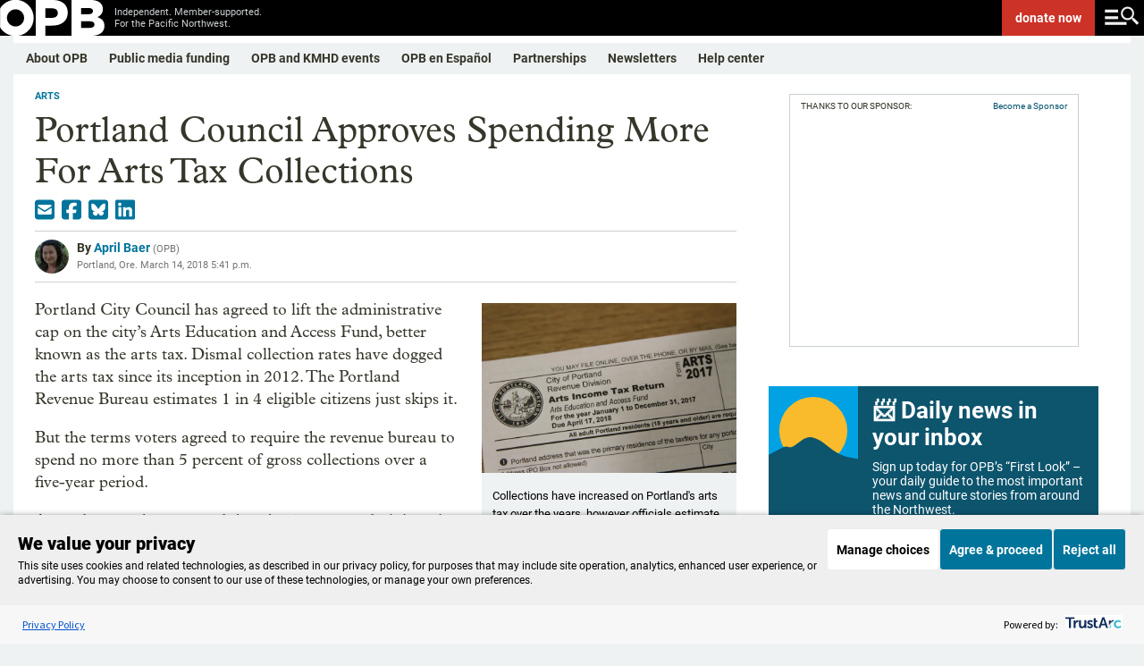

--- FILE ---
content_type: text/html; charset=utf-8
request_url: https://www.opb.org/news/article/arts-tax-portland-collection-spending-council/
body_size: 40896
content:
<!DOCTYPE html><html lang="en"><head><script>window.dataLayer = 
          window.dataLayer || [];
          window.dataLayer.push({"content_provider":"OPB","content_group":"","series":"","author":"April Baer","duration":384,"content_type":"template/article","tags":"Arts | Local | News | Taxes | Portland | Oregon"});</script><script>(function(w,d,s,l,i){w[l]=w[l]||[];w[l].push({'gtm.start':
        new Date().getTime(),event:'gtm.js'});var f=d.getElementsByTagName(s)[0],
        j=d.createElement(s),dl=l!='dataLayer'?'&l='+l:'';j.async=true;j.src=
        'https://www.googletagmanager.com/gtm.js?id='+i+dl;f.parentNode.insertBefore(j,f);
        })(window,document,'script','dataLayer','GTM-WJZVPH');</script><title>Portland Council Approves Spending More For Arts Tax Collections - OPB</title><meta property="og:url" content="https://www.opb.org/news/article/arts-tax-portland-collection-spending-council/"/><meta property="og:title" content="Portland Council Approves Spending More For Arts Tax Collections"/><meta property="og:image" content="https://opb-opb-prod.cdn.arcpublishing.com/resizer/v2/4UUTBB6OWVFQLK6SBA3XNXOI64.jpg?auth=6ba6b906a86b93281f18903a4fc0475985cfb62e435eed4430e532c847c4d3b9&amp;width=1200&amp;height=675&amp;smart=true"/><meta property="og:description" content="Dismal collection rates have dogged the arts tax since its inception in 2012. The Portland Revenue Bureau estimates&amp;nbsp;1 in&amp;nbsp;4 eligible citizens just skips it."/><meta property="og:site_name" content="opb"/><meta property="og:type" content="article"/><meta name="twitter:title" content="Portland Council Approves Spending More For Arts Tax Collections"/><meta name="twitter:url" content="https://www.opb.org/news/article/arts-tax-portland-collection-spending-council/"/><meta name="twitter:image" content="https://opb-opb-prod.cdn.arcpublishing.com/resizer/v2/4UUTBB6OWVFQLK6SBA3XNXOI64.jpg?auth=6ba6b906a86b93281f18903a4fc0475985cfb62e435eed4430e532c847c4d3b9&amp;width=1200&amp;height=675&amp;smart=true"/><meta name="twitter:card" content="summary_large_image"/><meta name="twitter:description" content="Dismal collection rates have dogged the arts tax since its inception in 2012. The Portland Revenue Bureau estimates&amp;nbsp;1 in&amp;nbsp;4 eligible citizens just skips it."/><meta property="page-type" content="Article"/><meta property="fb:app_id" content="1635670063409263"/><meta property="fb:pages" content="127822227267704"/><meta property="fb:pages" content="111249508913865"/><meta property="fb:pages" content="579165642143526"/><meta property="fb:pages" content="113050848721496"/><meta property="fb:pages" content="215427730440"/><meta property="fb:pages" content="21486761832"/><meta property="fb:pages" content="17790154938"/><meta name="apple-itunes-app" content="app-id=596183142, app-argument=https://www.opb.org/"/><script type="text/javascript">
    if (!Math.trunc) {
      Math.trunc = function (v) {
        return v < 0 ? Math.ceil(v) : Math.floor(v);
      };
    }

    if (!String.prototype.includes) {
      String.prototype.includes = function(search, start) {
        'use strict';
        if (typeof start !== 'number') {
          start = 0;
        }

        if (start + search.length > this.length) {
          return false;
        } else {
          return this.indexOf(search, start) !== -1;
        }
      };
    }

    // https://tc39.github.io/ecma262/#sec-array.prototype.findindex
    if (!Array.prototype.findIndex) {
      Object.defineProperty(Array.prototype, 'findIndex', {
        value: function(predicate) {
         // 1. Let O be ? ToObject(this value).
          if (this == null) {
            throw new TypeError('"this" is null or not defined');
          }

          var o = Object(this);

          // 2. Let len be ? ToLength(? Get(O, "length")).
          var len = o.length >>> 0;

          // 3. If IsCallable(predicate) is false, throw a TypeError exception.
          if (typeof predicate !== 'function') {
            throw new TypeError('predicate must be a function');
          }

          // 4. If thisArg was supplied, let T be thisArg; else let T be undefined.
          var thisArg = arguments[1];

          // 5. Let k be 0.
          var k = 0;

          // 6. Repeat, while k < len
          while (k < len) {
            // a. Let Pk be ! ToString(k).
            // b. Let kValue be ? Get(O, Pk).
            // c. Let testResult be ToBoolean(? Call(predicate, T, « kValue, k, O »)).
            // d. If testResult is true, return k.
            var kValue = o[k];
            if (predicate.call(thisArg, kValue, k, o)) {
              return k;
            }
            // e. Increase k by 1.
            k++;
          }

          // 7. Return -1.
          return -1;
        },
        configurable: true,
        writable: true
      });
    }

    // Production steps of ECMA-262, Edition 5, 15.4.4.18
    // Reference: http://es5.github.io/#x15.4.4.18
    if (!Array.prototype.forEach) {

      Array.prototype.forEach = function(callback/*, thisArg*/) {

        var T, k;

        if (this == null) {
          throw new TypeError('this is null or not defined');
        }

        // 1. Let O be the result of calling toObject() passing the
        // |this| value as the argument.
        var O = Object(this);

        // 2. Let lenValue be the result of calling the Get() internal
        // method of O with the argument "length".
        // 3. Let len be toUint32(lenValue).
        var len = O.length >>> 0;

        // 4. If isCallable(callback) is false, throw a TypeError exception.
        // See: http://es5.github.com/#x9.11
        if (typeof callback !== 'function') {
          throw new TypeError(callback + ' is not a function');
        }

        // 5. If thisArg was supplied, let T be thisArg; else let
        // T be undefined.
        if (arguments.length > 1) {
          T = arguments[1];
        }

        // 6. Let k be 0.
        k = 0;

        // 7. Repeat while k < len.
        while (k < len) {

          var kValue;

          // a. Let Pk be ToString(k).
          //    This is implicit for LHS operands of the in operator.
          // b. Let kPresent be the result of calling the HasProperty
          //    internal method of O with argument Pk.
          //    This step can be combined with c.
          // c. If kPresent is true, then
          if (k in O) {

            // i. Let kValue be the result of calling the Get internal
            // method of O with argument Pk.
            kValue = O[k];

            // ii. Call the Call internal method of callback with T as
            // the this value and argument list containing kValue, k, and O.
            callback.call(T, kValue, k, O);
          }
          // d. Increase k by 1.
          k++;
        }
        // 8. return undefined.
      };
    }

    if (window.NodeList && !NodeList.prototype.forEach) {
      NodeList.prototype.forEach = Array.prototype.forEach;
    }

    if ((!window.Symbol || !Symbol.hasInstance) && !String.prototype.startsWith) {
      // Polyfilling Symbol.hasInstance and String.prototype.startsWith from: https://polyfill.io/v3/polyfill.min.js?features=Symbol.hasInstance%2CString.prototype.startsWith
      (function(undefined) {function ArrayCreate(r){if(1/r==-Infinity&&(r=0),r>Math.pow(2,32)-1)throw new RangeError("Invalid array length");var n=[];return n.length=r,n}function Call(t,l){var n=arguments.length>2?arguments[2]:[];if(!1===IsCallable(t))throw new TypeError(Object.prototype.toString.call(t)+"is not a function.");return t.apply(l,n)}function CreateDataProperty(e,r,t){var a={value:t,writable:!0,enumerable:!0,configurable:!0};try{return Object.defineProperty(e,r,a),!0}catch(n){return!1}}function CreateDataPropertyOrThrow(t,r,o){var e=CreateDataProperty(t,r,o);if(!e)throw new TypeError("Cannot assign value `"+Object.prototype.toString.call(o)+"` to property `"+Object.prototype.toString.call(r)+"` on object `"+Object.prototype.toString.call(t)+"`");return e}function CreateMethodProperty(e,r,t){var a={value:t,writable:!0,enumerable:!1,configurable:!0};Object.defineProperty(e,r,a)}function Get(n,t){return n[t]}function HasProperty(n,r){return r in n}function IsArray(r){return"[object Array]"===Object.prototype.toString.call(r)}function IsCallable(n){return"function"==typeof n}function RequireObjectCoercible(e){if(null===e||e===undefined)throw TypeError();return e}function ToBoolean(o){return Boolean(o)}function ToInteger(n){var i=Number(n);return isNaN(i)?0:1/i===Infinity||1/i==-Infinity||i===Infinity||i===-Infinity?i:(i<0?-1:1)*Math.floor(Math.abs(i))}function ToLength(n){var t=ToInteger(n);return t<=0?0:Math.min(t,Math.pow(2,53)-1)}function ToObject(e){if(null===e||e===undefined)throw TypeError();return Object(e)}function GetV(t,e){return ToObject(t)[e]}function GetMethod(e,n){var r=GetV(e,n);if(null===r||r===undefined)return undefined;if(!1===IsCallable(r))throw new TypeError("Method not callable: "+n);return r}function Type(e){switch(typeof e){case"undefined":return"undefined";case"boolean":return"boolean";case"number":return"number";case"string":return"string";case"symbol":return"symbol";default:return null===e?"null":"Symbol"in this&&e instanceof this.Symbol?"symbol":"object"}}function GetPrototypeFromConstructor(t,o){var r=Get(t,"prototype");return"object"!==Type(r)&&(r=o),r}function OrdinaryCreateFromConstructor(r,e){var t=arguments[2]||{},o=GetPrototypeFromConstructor(r,e),a=Object.create(o);for(var n in t)Object.prototype.hasOwnProperty.call(t,n)&&Object.defineProperty(a,n,{configurable:!0,enumerable:!1,writable:!0,value:t[n]});return a}function IsConstructor(t){return"object"===Type(t)&&("function"==typeof t&&!!t.prototype)}function Construct(r){var t=arguments.length>2?arguments[2]:r,o=arguments.length>1?arguments[1]:[];if(!IsConstructor(r))throw new TypeError("F must be a constructor.");if(!IsConstructor(t))throw new TypeError("newTarget must be a constructor.");if(t===r)return new(Function.prototype.bind.apply(r,[null].concat(o)));var n=OrdinaryCreateFromConstructor(t,Object.prototype);return Call(r,n,o)}function ArraySpeciesCreate(r,e){if(1/e==-Infinity&&(e=0),!1===IsArray(r))return ArrayCreate(e);var t=Get(r,"constructor");if("object"===Type(t)&&null===(t="Symbol"in this&&"species"in this.Symbol?Get(t,this.Symbol.species):undefined)&&(t=undefined),t===undefined)return ArrayCreate(e);if(!IsConstructor(t))throw new TypeError("C must be a constructor");return Construct(t,[e])}function IsRegExp(e){if("object"!==Type(e))return!1;var t="Symbol"in this&&"match"in this.Symbol?Get(e,this.Symbol.match):undefined;if(t!==undefined)return ToBoolean(t);try{var n=e.lastIndex;return e.lastIndex=0,RegExp.prototype.exec.call(e),!0}catch(r){}finally{e.lastIndex=n}return!1}function OrdinaryToPrimitive(r,t){if("string"===t)var e=["toString","valueOf"];else e=["valueOf","toString"];for(var i=0;i<e.length;++i){var n=e[i],a=Get(r,n);if(IsCallable(a)){var o=Call(a,r);if("object"!==Type(o))return o}}throw new TypeError("Cannot convert to primitive.")}function ToPrimitive(e){var t=arguments.length>1?arguments[1]:undefined;if("object"===Type(e)){if(arguments.length<2)var i="default";else t===String?i="string":t===Number&&(i="number");var r="function"==typeof this.Symbol&&"symbol"==typeof this.Symbol.toPrimitive?GetMethod(e,this.Symbol.toPrimitive):undefined;if(r!==undefined){var n=Call(r,e,[i]);if("object"!==Type(n))return n;throw new TypeError("Cannot convert exotic object to primitive.")}return"default"===i&&(i="number"),OrdinaryToPrimitive(e,i)}return e}function ToString(t){switch(Type(t)){case"symbol":throw new TypeError("Cannot convert a Symbol value to a string");case"object":return ToString(ToPrimitive(t,"string"));default:return String(t)}}CreateMethodProperty(String.prototype,"startsWith",function t(e){"use strict";var r=arguments.length>1?arguments[1]:undefined,n=RequireObjectCoercible(this),i=ToString(n);if(IsRegExp(e))throw new TypeError("First argument to String.prototype.startsWith must not be a regular expression");var o=ToString(e),s=ToInteger(r),a=i.length,g=Math.min(Math.max(s,0),a);return!(o.length+g>a)&&0===i.substr(g).indexOf(e)});!function(t,r,n){"use strict";var e,o=0,u=""+Math.random(),l="__symbol:",c=l.length,a="__symbol@@"+u,i="defineProperty",f="defineProperties",s="getOwnPropertyNames",v="getOwnPropertyDescriptor",b="propertyIsEnumerable",h=t.prototype,y=h.hasOwnProperty,m=h[b],p=h.toString,g=Array.prototype.concat,w=t.getOwnPropertyNames?t.getOwnPropertyNames(window):[],d=t[s],S=function L(t){if("[object Window]"===p.call(t))try{return d(t)}catch(r){return g.call([],w)}return d(t)},P=t[v],j=t.create,O=t.keys,E=t.freeze||t,N=t[i],_=t[f],k=P(t,s),T=function(t,r,n){if(!y.call(t,a))try{N(t,a,{enumerable:!1,configurable:!1,writable:!1,value:{}})}catch(e){t[a]={}}t[a]["@@"+r]=n},z=function(t,r){var n=j(t);return S(r).forEach(function(t){M.call(r,t)&&G(n,t,r[t])}),n},A=function(t){var r=j(t);return r.enumerable=!1,r},D=function Q(){},F=function(t){return t!=a&&!y.call(x,t)},I=function(t){return t!=a&&y.call(x,t)},M=function R(t){var r=""+t;return I(r)?y.call(this,r)&&this[a]["@@"+r]:m.call(this,t)},W=function(r){var n={enumerable:!1,configurable:!0,get:D,set:function(t){e(this,r,{enumerable:!1,configurable:!0,writable:!0,value:t}),T(this,r,!0)}};try{N(h,r,n)}catch(o){h[r]=n.value}return E(x[r]=N(t(r),"constructor",B))},q=function U(){var t=arguments[0];if(this instanceof U)throw new TypeError("Symbol is not a constructor");return W(l.concat(t||"",u,++o))},x=j(null),B={value:q},C=function(t){return x[t]},G=function V(t,r,n){var o=""+r;return I(o)?(e(t,o,n.enumerable?A(n):n),T(t,o,!!n.enumerable)):N(t,r,n),t},H=function(t){return function(r){return y.call(t,a)&&y.call(t[a],"@@"+r)}},J=function X(t){return S(t).filter(t===h?H(t):I).map(C)};k.value=G,N(t,i,k),k.value=J,N(t,"getOwnPropertySymbols",k),k.value=function Y(t){return S(t).filter(F)},N(t,s,k),k.value=function Z(t,r){var n=J(r);return n.length?O(r).concat(n).forEach(function(n){M.call(r,n)&&G(t,n,r[n])}):_(t,r),t},N(t,f,k),k.value=M,N(h,b,k),k.value=q,N(n,"Symbol",k),k.value=function(t){var r=l.concat(l,t,u);return r in h?x[r]:W(r)},N(q,"for",k),k.value=function(t){if(F(t))throw new TypeError(t+" is not a symbol");return y.call(x,t)?t.slice(2*c,-u.length):void 0},N(q,"keyFor",k),k.value=function $(t,r){var n=P(t,r);return n&&I(r)&&(n.enumerable=M.call(t,r)),n},N(t,v,k),k.value=function(t,r){return 1===arguments.length||void 0===r?j(t):z(t,r)},N(t,"create",k);var K=null===function(){return this}.call(null);k.value=K?function(){var t=p.call(this);return"[object String]"===t&&I(this)?"[object Symbol]":t}:function(){if(this===window)return"[object Null]";var t=p.call(this);return"[object String]"===t&&I(this)?"[object Symbol]":t},N(h,"toString",k),e=function(t,r,n){var e=P(h,r);delete h[r],N(t,r,n),t!==h&&N(h,r,e)}}(Object,0,this);Object.defineProperty(Symbol,"hasInstance",{value:Symbol("hasInstance")});}).call('object' === typeof window && window || 'object' === typeof self && self || 'object' === typeof global && global || {});
    }

    (function(undefined) {function Call(t,l){var n=arguments.length>2?arguments[2]:[];if(!1===IsCallable(t))throw new TypeError(Object.prototype.toString.call(t)+"is not a function.");return t.apply(l,n)}function CreateMethodProperty(e,r,t){var a={value:t,writable:!0,enumerable:!1,configurable:!0};Object.defineProperty(e,r,a)}function Get(n,t){return n[t]}function HasProperty(n,r){return r in n}function IsArray(r){return"[object Array]"===Object.prototype.toString.call(r)}function IsCallable(n){return"function"==typeof n}function ToInteger(n){var i=Number(n);return isNaN(i)?0:1/i===Infinity||1/i==-Infinity||i===Infinity||i===-Infinity?i:(i<0?-1:1)*Math.floor(Math.abs(i))}function ToLength(n){var t=ToInteger(n);return t<=0?0:Math.min(t,Math.pow(2,53)-1)}function ToObject(e){if(null===e||e===undefined)throw TypeError();return Object(e)}function GetV(t,e){return ToObject(t)[e]}function GetMethod(e,n){var r=GetV(e,n);if(null===r||r===undefined)return undefined;if(!1===IsCallable(r))throw new TypeError("Method not callable: "+n);return r}function Type(e){switch(typeof e){case"undefined":return"undefined";case"boolean":return"boolean";case"number":return"number";case"string":return"string";case"symbol":return"symbol";default:return null===e?"null":"Symbol"in this&&e instanceof this.Symbol?"symbol":"object"}}function OrdinaryToPrimitive(r,t){if("string"===t)var e=["toString","valueOf"];else e=["valueOf","toString"];for(var i=0;i<e.length;++i){var n=e[i],a=Get(r,n);if(IsCallable(a)){var o=Call(a,r);if("object"!==Type(o))return o}}throw new TypeError("Cannot convert to primitive.")}function ToPrimitive(e){var t=arguments.length>1?arguments[1]:undefined;if("object"===Type(e)){if(arguments.length<2)var i="default";else t===String?i="string":t===Number&&(i="number");var r="function"==typeof this.Symbol&&"symbol"==typeof this.Symbol.toPrimitive?GetMethod(e,this.Symbol.toPrimitive):undefined;if(r!==undefined){var n=Call(r,e,[i]);if("object"!==Type(n))return n;throw new TypeError("Cannot convert exotic object to primitive.")}return"default"===i&&(i="number"),OrdinaryToPrimitive(e,i)}return e}function ToString(t){switch(Type(t)){case"symbol":throw new TypeError("Cannot convert a Symbol value to a string");case"object":return ToString(ToPrimitive(t,"string"));default:return String(t)}}!function(e){"use strict";function t(t){return!!t&&("Symbol"in e&&"iterator"in e.Symbol&&"function"==typeof t[Symbol.iterator]||!!Array.isArray(t))}function n(e){return"from"in Array?Array.from(e):Array.prototype.slice.call(e)}!function(){function r(e){var t="",n=!0;return e.forEach(function(e){var r=encodeURIComponent(e.name),a=encodeURIComponent(e.value);n||(t+="&"),t+=r+"="+a,n=!1}),t.replace(/%20/g,"+")}function a(e,t){var n=e.split("&");t&&-1===n[0].indexOf("=")&&(n[0]="="+n[0]);var r=[];n.forEach(function(e){if(0!==e.length){var t=e.indexOf("=");if(-1!==t)var n=e.substring(0,t),a=e.substring(t+1);else n=e,a="";n=n.replace(/\+/g," "),a=a.replace(/\+/g," "),r.push({name:n,value:a})}});var a=[];return r.forEach(function(e){a.push({name:decodeURIComponent(e.name),value:decodeURIComponent(e.value)})}),a}function i(e){if(c)return new s(e);var t=document.createElement("a");return t.href=e,t}function o(e){var i=this;this._list=[],e===undefined||null===e||(e instanceof o?this._list=a(String(e)):"object"==typeof e&&t(e)?n(e).forEach(function(e){if(!t(e))throw TypeError();var r=n(e);if(2!==r.length)throw TypeError();i._list.push({name:String(r[0]),value:String(r[1])})}):"object"==typeof e&&e?Object.keys(e).forEach(function(t){i._list.push({name:String(t),value:String(e[t])})}):(e=String(e),"?"===e.substring(0,1)&&(e=e.substring(1)),this._list=a(e))),this._url_object=null,this._setList=function(e){u||(i._list=e)};var u=!1;this._update_steps=function(){u||(u=!0,i._url_object&&("about:"===i._url_object.protocol&&-1!==i._url_object.pathname.indexOf("?")&&(i._url_object.pathname=i._url_object.pathname.split("?")[0]),i._url_object.search=r(i._list),u=!1))}}function u(e,t){var n=0;this.next=function(){if(n>=e.length)return{done:!0,value:undefined};var r=e[n++];return{done:!1,value:"key"===t?r.name:"value"===t?r.value:[r.name,r.value]}}}function l(t,n){function r(){var e=l.href.replace(/#$|\?$|\?(?=#)/g,"");l.href!==e&&(l.href=e)}function u(){m._setList(l.search?a(l.search.substring(1)):[]),m._update_steps()}if(!(this instanceof e.URL))throw new TypeError("Failed to construct 'URL': Please use the 'new' operator.");n&&(t=function(){if(c)return new s(t,n).href;var e;try{var r;if("[object OperaMini]"===Object.prototype.toString.call(window.operamini)?(e=document.createElement("iframe"),e.style.display="none",document.documentElement.appendChild(e),r=e.contentWindow.document):document.implementation&&document.implementation.createHTMLDocument?r=document.implementation.createHTMLDocument(""):document.implementation&&document.implementation.createDocument?(r=document.implementation.createDocument("http://www.w3.org/1999/xhtml","html",null),r.documentElement.appendChild(r.createElement("head")),r.documentElement.appendChild(r.createElement("body"))):window.ActiveXObject&&(r=new window.ActiveXObject("htmlfile"),r.write("<head></head><body></body>"),r.close()),!r)throw Error("base not supported");var a=r.createElement("base");a.href=n,r.getElementsByTagName("head")[0].appendChild(a);var i=r.createElement("a");return i.href=t,i.href}finally{e&&e.parentNode.removeChild(e)}}());var l=i(t||""),f=function(){if(!("defineProperties"in Object))return!1;try{var e={};return Object.defineProperties(e,{prop:{get:function(){return!0}}}),e.prop}catch(t){return!1}}(),h=f?this:document.createElement("a"),m=new o(l.search?l.search.substring(1):null);return m._url_object=h,Object.defineProperties(h,{href:{get:function(){return l.href},set:function(e){l.href=e,r(),u()},enumerable:!0,configurable:!0},origin:{get:function(){return"origin"in l?l.origin:this.protocol+"//"+this.host},enumerable:!0,configurable:!0},protocol:{get:function(){return l.protocol},set:function(e){l.protocol=e},enumerable:!0,configurable:!0},username:{get:function(){return l.username},set:function(e){l.username=e},enumerable:!0,configurable:!0},password:{get:function(){return l.password},set:function(e){l.password=e},enumerable:!0,configurable:!0},host:{get:function(){var e={"http:":/:80$/,"https:":/:443$/,"ftp:":/:21$/}[l.protocol];return e?l.host.replace(e,""):l.host},set:function(e){l.host=e},enumerable:!0,configurable:!0},hostname:{get:function(){return l.hostname},set:function(e){l.hostname=e},enumerable:!0,configurable:!0},port:{get:function(){return l.port},set:function(e){l.port=e},enumerable:!0,configurable:!0},pathname:{get:function(){return"/"!==l.pathname.charAt(0)?"/"+l.pathname:l.pathname},set:function(e){l.pathname=e},enumerable:!0,configurable:!0},search:{get:function(){return l.search},set:function(e){l.search!==e&&(l.search=e,r(),u())},enumerable:!0,configurable:!0},searchParams:{get:function(){return m},enumerable:!0,configurable:!0},hash:{get:function(){return l.hash},set:function(e){l.hash=e,r()},enumerable:!0,configurable:!0},toString:{value:function(){return l.toString()},enumerable:!1,configurable:!0},valueOf:{value:function(){return l.valueOf()},enumerable:!1,configurable:!0}}),h}var c,s=e.URL;try{if(s){if("searchParams"in(c=new e.URL("http://example.com"))){var f=new l("http://example.com");if(f.search="a=1&b=2","http://example.com/?a=1&b=2"===f.href&&(f.search="","http://example.com/"===f.href))return}"href"in c||(c=undefined),c=undefined}}catch(m){}if(Object.defineProperties(o.prototype,{append:{value:function(e,t){this._list.push({name:e,value:t}),this._update_steps()},writable:!0,enumerable:!0,configurable:!0},"delete":{value:function(e){for(var t=0;t<this._list.length;)this._list[t].name===e?this._list.splice(t,1):++t;this._update_steps()},writable:!0,enumerable:!0,configurable:!0},get:{value:function(e){for(var t=0;t<this._list.length;++t)if(this._list[t].name===e)return this._list[t].value;return null},writable:!0,enumerable:!0,configurable:!0},getAll:{value:function(e){for(var t=[],n=0;n<this._list.length;++n)this._list[n].name===e&&t.push(this._list[n].value);return t},writable:!0,enumerable:!0,configurable:!0},has:{value:function(e){for(var t=0;t<this._list.length;++t)if(this._list[t].name===e)return!0;return!1},writable:!0,enumerable:!0,configurable:!0},set:{value:function(e,t){for(var n=!1,r=0;r<this._list.length;)this._list[r].name===e?n?this._list.splice(r,1):(this._list[r].value=t,n=!0,++r):++r;n||this._list.push({name:e,value:t}),this._update_steps()},writable:!0,enumerable:!0,configurable:!0},entries:{value:function(){return new u(this._list,"key+value")},writable:!0,enumerable:!0,configurable:!0},keys:{value:function(){return new u(this._list,"key")},writable:!0,enumerable:!0,configurable:!0},values:{value:function(){return new u(this._list,"value")},writable:!0,enumerable:!0,configurable:!0},forEach:{value:function(e){var t=arguments.length>1?arguments[1]:undefined;this._list.forEach(function(n){e.call(t,n.value,n.name)})},writable:!0,enumerable:!0,configurable:!0},toString:{value:function(){return r(this._list)},writable:!0,enumerable:!1,configurable:!0}}),"Symbol"in e&&"iterator"in e.Symbol&&(Object.defineProperty(o.prototype,e.Symbol.iterator,{value:o.prototype.entries,writable:!0,enumerable:!0,configurable:!0}),Object.defineProperty(u.prototype,e.Symbol.iterator,{value:function(){return this},writable:!0,enumerable:!0,configurable:!0})),s)for(var h in s)s.hasOwnProperty(h)&&"function"==typeof s[h]&&(l[h]=s[h]);e.URL=l,e.URLSearchParams=o}(),function(){if("1"!==new e.URLSearchParams([["a",1]]).get("a")||"1"!==new e.URLSearchParams({a:1}).get("a")){var r=e.URLSearchParams;e.URLSearchParams=function(e){if(e&&"object"==typeof e&&t(e)){var a=new r;return n(e).forEach(function(e){if(!t(e))throw TypeError();var r=n(e);if(2!==r.length)throw TypeError();a.append(r[0],r[1])}),a}return e&&"object"==typeof e?(a=new r,Object.keys(e).forEach(function(t){a.set(t,e[t])}),a):new r(e)}}}()}(self);}).call('object' === typeof window && window || 'object' === typeof self && self || 'object' === typeof global && global || {});

    document.createElement("picture");
    </script><script type="application/javascript" id="polyfill-script">if(!Array.prototype.includes||!(window.Object && window.Object.assign)||!window.Promise||!window.Symbol||!window.fetch){document.write('<script type="application/javascript" src="/pf/dist/engine/polyfill.js?d=200&mxId=00000000" defer=""><\/script>')}</script><script id="fusion-engine-react-script" type="application/javascript" src="/pf/dist/engine/react.js?d=200&amp;mxId=00000000" defer=""></script><script id="fusion-engine-combinations-script" type="application/javascript" src="/pf/dist/components/combinations/default.js?d=200&amp;mxId=00000000" defer=""></script><link id="fusion-template-styles" rel="stylesheet" type="text/css" href="/pf/dist/components/combinations/default.css?d=200&amp;mxId=00000000"/><meta name="viewport" content="width=device-width, initial-scale=1"/><link rel="stylesheet" href="/pf/resources/dist/opb/css/style.css?d=200"/><link rel="icon" type="image/x-icon" href="https://www.opb.org/favicon.ico"/><link rel="canonical" href="https://www.opb.org/news/article/arts-tax-portland-collection-spending-council/"/><script type="application/ld+json">{"@context":"http://schema.org","@type":"NewsArticle","mainEntityOfPage":{"@type":"WebPage","@id":"https://www.opb.org/news/article/arts-tax-portland-collection-spending-council/"},"headline":"Portland Council Approves Spending More For Arts Tax Collections","description":"Dismal collection rates have dogged the arts tax since its inception in 2012. The Portland Revenue Bureau estimates&nbsp;1 in&nbsp;4 eligible citizens just skips it.","datePublished":"2018-03-14T17:41:00Z","dateModified":"2020-06-02T19:55:01.819Z","author":{"@type":"Person","name":"April Baer"},"publisher":{"@type":"Organization","name":"OPB","logo":{"@type":"ImageObject","url":"https://www.opb.org/pf/resources/images/opb/opb-jsonld.png","width":182,"height":60}},"image":["https://opb-opb-prod.cdn.arcpublishing.com/resizer/v2/4UUTBB6OWVFQLK6SBA3XNXOI64.jpg?auth=6ba6b906a86b93281f18903a4fc0475985cfb62e435eed4430e532c847c4d3b9&width=1200&height=675&smart=true","https://opb-opb-prod.cdn.arcpublishing.com/resizer/v2/4UUTBB6OWVFQLK6SBA3XNXOI64.jpg?auth=6ba6b906a86b93281f18903a4fc0475985cfb62e435eed4430e532c847c4d3b9&width=1440&height=810&smart=true"]}</script><meta name="datePublished" content="2018-03-14"/><meta name="story_id" content="7VIX4GQ5VJGRBIJRAH5VSFNNIM"/><meta name="has_audio" content="0"/><meta name="programs" content=""/><meta name="category" content="Arts | Local | News | Taxes | Portland | Oregon"/><meta name="keywords" content="Arts | Local | News | Taxes | Portland | Oregon"/><meta name="wordCount" content="384"/><script type="text/javascript" async="" src="https://consent.trustarc.com/v2/notice/qaomny"></script><link rel="preconnect" href="https://dev.visualwebsiteoptimizer.com"/><script type="text/javascript" id="vwoCode">window._vwo_code || (function() {
          var account_id=1084215,
          version=2.1,
          settings_tolerance=2000,
          hide_element='body',  
          hide_element_style = 'opacity:0 !important;filter:alpha(opacity=0) !important;background:none !important;transition:none !important;',
          /* DO NOT EDIT BELOW THIS LINE */
          f=false,w=window,d=document,v=d.querySelector('#vwoCode'),cK='_vwo_'+account_id+'_settings',cc={};try{var c=JSON.parse(localStorage.getItem('_vwo_'+account_id+'_config'));cc=c&&typeof c==='object'?c:{}}catch(e){}var stT=cc.stT==='session'?w.sessionStorage:w.localStorage;code={nonce:v&&v.nonce,library_tolerance:function(){return typeof library_tolerance!=='undefined'?library_tolerance:undefined},settings_tolerance:function(){return cc.sT||settings_tolerance},hide_element_style:function(){return'{'+(cc.hES||hide_element_style)+'}'},hide_element:function(){if(performance.getEntriesByName('first-contentful-paint')[0]){return''}return typeof cc.hE==='string'?cc.hE:hide_element},getVersion:function(){return version},finish:function(e){if(!f){f=true;var t=d.getElementById('_vis_opt_path_hides');if(t)t.parentNode.removeChild(t);if(e)(new Image).src='https://dev.visualwebsiteoptimizer.com/ee.gif?a='+account_id+e}},finished:function(){return f},addScript:function(e){var t=d.createElement('script');t.type='text/javascript';if(e.src){t.src=e.src}else{t.text=e.text}v&&t.setAttribute('nonce',v.nonce);d.getElementsByTagName('head')[0].appendChild(t)},load:function(e,t){var n=this.getSettings(),i=d.createElement('script'),r=this;t=t||{};if(n){i.textContent=n;d.getElementsByTagName('head')[0].appendChild(i);if(!w.VWO||VWO.caE){stT.removeItem(cK);r.load(e)}}else{var o=new XMLHttpRequest;o.open('GET',e,true);o.withCredentials=!t.dSC;o.responseType=t.responseType||'text';o.onload=function(){if(t.onloadCb){return t.onloadCb(o,e)}if(o.status===200||o.status===304){_vwo_code.addScript({text:o.responseText})}else{_vwo_code.finish('&e=loading_failure:'+e)}};o.onerror=function(){if(t.onerrorCb){return t.onerrorCb(e)}_vwo_code.finish('&e=loading_failure:'+e)};o.send()}},getSettings:function(){try{var e=stT.getItem(cK);if(!e){return}e=JSON.parse(e);if(Date.now()>e.e){stT.removeItem(cK);return}return e.s}catch(e){return}},init:function(){if(d.URL.indexOf('__vwo_disable__')>-1)return;var e=this.settings_tolerance();w._vwo_settings_timer=setTimeout(function(){_vwo_code.finish();stT.removeItem(cK)},e);var t;if(this.hide_element()!=='body'){t=d.createElement('style');var n=this.hide_element(),i=n?n+this.hide_element_style():'',r=d.getElementsByTagName('head')[0];t.setAttribute('id','_vis_opt_path_hides');v&&t.setAttribute('nonce',v.nonce);t.setAttribute('type','text/css');if(t.styleSheet)t.styleSheet.cssText=i;else t.appendChild(d.createTextNode(i));r.appendChild(t)}else{t=d.getElementsByTagName('head')[0];var i=d.createElement('div');i.style.cssText='z-index: 2147483647 !important;position: fixed !important;left: 0 !important;top: 0 !important;width: 100% !important;height: 100% !important;background: white !important;display: block !important;';i.setAttribute('id','_vis_opt_path_hides');i.classList.add('_vis_hide_layer');t.parentNode.insertBefore(i,t.nextSibling)}var o=window._vis_opt_url||d.URL,s='https://dev.visualwebsiteoptimizer.com/j.php?a='+account_id+'&u='+encodeURIComponent(o)+'&vn='+version;if(w.location.search.indexOf('_vwo_xhr')!==-1){this.addScript({src:s})}else{this.load(s+'&x=true')}}};w._vwo_code=code;code.init();})();</script>
<script>(window.BOOMR_mq=window.BOOMR_mq||[]).push(["addVar",{"rua.upush":"false","rua.cpush":"true","rua.upre":"false","rua.cpre":"true","rua.uprl":"false","rua.cprl":"false","rua.cprf":"false","rua.trans":"SJ-ebf6622a-e04c-49be-b876-8652315cdf8b","rua.cook":"false","rua.ims":"false","rua.ufprl":"false","rua.cfprl":"true","rua.isuxp":"false","rua.texp":"norulematch","rua.ceh":"false","rua.ueh":"false","rua.ieh.st":"0"}]);</script>
                              <script>!function(e){var n="https://s.go-mpulse.net/boomerang/";if("False"=="True")e.BOOMR_config=e.BOOMR_config||{},e.BOOMR_config.PageParams=e.BOOMR_config.PageParams||{},e.BOOMR_config.PageParams.pci=!0,n="https://s2.go-mpulse.net/boomerang/";if(window.BOOMR_API_key="LMCSE-ANKAX-2ECXU-27BW6-DEWG7",function(){function e(){if(!o){var e=document.createElement("script");e.id="boomr-scr-as",e.src=window.BOOMR.url,e.async=!0,i.parentNode.appendChild(e),o=!0}}function t(e){o=!0;var n,t,a,r,d=document,O=window;if(window.BOOMR.snippetMethod=e?"if":"i",t=function(e,n){var t=d.createElement("script");t.id=n||"boomr-if-as",t.src=window.BOOMR.url,BOOMR_lstart=(new Date).getTime(),e=e||d.body,e.appendChild(t)},!window.addEventListener&&window.attachEvent&&navigator.userAgent.match(/MSIE [67]\./))return window.BOOMR.snippetMethod="s",void t(i.parentNode,"boomr-async");a=document.createElement("IFRAME"),a.src="about:blank",a.title="",a.role="presentation",a.loading="eager",r=(a.frameElement||a).style,r.width=0,r.height=0,r.border=0,r.display="none",i.parentNode.appendChild(a);try{O=a.contentWindow,d=O.document.open()}catch(_){n=document.domain,a.src="javascript:var d=document.open();d.domain='"+n+"';void(0);",O=a.contentWindow,d=O.document.open()}if(n)d._boomrl=function(){this.domain=n,t()},d.write("<bo"+"dy onload='document._boomrl();'>");else if(O._boomrl=function(){t()},O.addEventListener)O.addEventListener("load",O._boomrl,!1);else if(O.attachEvent)O.attachEvent("onload",O._boomrl);d.close()}function a(e){window.BOOMR_onload=e&&e.timeStamp||(new Date).getTime()}if(!window.BOOMR||!window.BOOMR.version&&!window.BOOMR.snippetExecuted){window.BOOMR=window.BOOMR||{},window.BOOMR.snippetStart=(new Date).getTime(),window.BOOMR.snippetExecuted=!0,window.BOOMR.snippetVersion=12,window.BOOMR.url=n+"LMCSE-ANKAX-2ECXU-27BW6-DEWG7";var i=document.currentScript||document.getElementsByTagName("script")[0],o=!1,r=document.createElement("link");if(r.relList&&"function"==typeof r.relList.supports&&r.relList.supports("preload")&&"as"in r)window.BOOMR.snippetMethod="p",r.href=window.BOOMR.url,r.rel="preload",r.as="script",r.addEventListener("load",e),r.addEventListener("error",function(){t(!0)}),setTimeout(function(){if(!o)t(!0)},3e3),BOOMR_lstart=(new Date).getTime(),i.parentNode.appendChild(r);else t(!1);if(window.addEventListener)window.addEventListener("load",a,!1);else if(window.attachEvent)window.attachEvent("onload",a)}}(),"".length>0)if(e&&"performance"in e&&e.performance&&"function"==typeof e.performance.setResourceTimingBufferSize)e.performance.setResourceTimingBufferSize();!function(){if(BOOMR=e.BOOMR||{},BOOMR.plugins=BOOMR.plugins||{},!BOOMR.plugins.AK){var n="true"=="true"?1:0,t="",a="aofmfzix3thim2l6wwjq-f-5ad4b5bc1-clientnsv4-s.akamaihd.net",i="false"=="true"?2:1,o={"ak.v":"39","ak.cp":"921305","ak.ai":parseInt("590344",10),"ak.ol":"0","ak.cr":10,"ak.ipv":4,"ak.proto":"h2","ak.rid":"37d6e356","ak.r":41406,"ak.a2":n,"ak.m":"dscr","ak.n":"ff","ak.bpcip":"3.138.194.0","ak.cport":37992,"ak.gh":"23.216.9.134","ak.quicv":"","ak.tlsv":"tls1.3","ak.0rtt":"","ak.0rtt.ed":"","ak.csrc":"-","ak.acc":"","ak.t":"1769911699","ak.ak":"hOBiQwZUYzCg5VSAfCLimQ==MRCPYI+92lvZnea+zSA0j5Qgx1yVVT5///3ctuZylo3VI8s6sfh+BQOTvl25rbQB/e0SoIVHt5pS8+7Fa56kXSWVhH5khdUYQV6kCr3Ffz8T7v0Fb+ZCETor+H1YDb77HOFfN6bzogZ2gUl5QAB8IHhd4CYLPXoglVMCGk9vIF2ULRBRDCJ/1mO+lzA3N9Tb9k+PdYeoOKpGtABmYMD7QQN6VIY5xW+TOTeli4fF+JdiQIqEQ3pdpCxm9U5d7jbY2LiWcjz1KNQ7IEvDzcLkuzE6A/3+zQk/kOsMyctQzlaWJqI7EzAuX/Ezxs7nElHtauG8cWEpJI2c+pVYYyNxRZK1fFUNmOdcTIoUJChvQX23uFffKYueE5l6v+B6TKL+0tePdsdemaABHDMR2xbt3VcmdBl22CGEMb0kh33F9VQ=","ak.pv":"85","ak.dpoabenc":"","ak.tf":i};if(""!==t)o["ak.ruds"]=t;var r={i:!1,av:function(n){var t="http.initiator";if(n&&(!n[t]||"spa_hard"===n[t]))o["ak.feo"]=void 0!==e.aFeoApplied?1:0,BOOMR.addVar(o)},rv:function(){var e=["ak.bpcip","ak.cport","ak.cr","ak.csrc","ak.gh","ak.ipv","ak.m","ak.n","ak.ol","ak.proto","ak.quicv","ak.tlsv","ak.0rtt","ak.0rtt.ed","ak.r","ak.acc","ak.t","ak.tf"];BOOMR.removeVar(e)}};BOOMR.plugins.AK={akVars:o,akDNSPreFetchDomain:a,init:function(){if(!r.i){var e=BOOMR.subscribe;e("before_beacon",r.av,null,null),e("onbeacon",r.rv,null,null),r.i=!0}return this},is_complete:function(){return!0}}}}()}(window);</script></head><body class="background_site"><noscript><iframe src="https://www.googletagmanager.com/ns.html?id=GTM-WJZVPH" height="0" width="0" style="display:none;visibility:hidden"></iframe></noscript><div id="fusion-app"><nav class="width_full"><div class="global-header | color_white background_black flex width_full"><div class="header-logo height_full"><a href="/" class="header-logo align_center flex height_full background_black"><img class="" width="100%" src="/pf/resources/images/opb/opb-logo-white.svg?d=200" alt="Oregon Public Broadcasting"/></a></div><p class="hidden--mobile text align_center color_mgray flex f_primary">Independent. Member-supported.<br/>For the Pacific Northwest.</p><p class="hidden--tablet text align_center color_mgray flex f_primary">Independent.<br/>Member-supported.</p><div class="flex justify_end width_full"><div class="contribute align_center flex pointer"><a href="https://www.opb.org/give/" class="align_center color_white background_red flex height_full f_primary f_bold f_s_xs">donate<span class="hidden--mobile"> now</span></a></div><button class="burger background_black pointer width_50 closed"><img alt="Menu" class="height_full" width="49px" src="/pf/resources/images/search-burger.svg?d=200"/></button></div><div class="h_nav_container"></div></div></nav><article class="opb-grid row background_white"><aside class="top | col desktop-12 tablet-12 mobile-12"><div class="itn_box | row f_s_xs f_primary height_35 background_lgray m_top-xxs m_bottom-xxs--mobile"><div class="itn_links | row overflow_scroll"><div class="itn_link | inline_block line_h_35 text_no-linebreak p_left-xs"><a class="color_dgray f_bold" href="https://www.opb.org/about/">About OPB</a></div><div class="itn_link | inline_block line_h_35 text_no-linebreak p_left-xs"><a class="color_dgray f_bold" href="https://www.opb.org/federal-funding/">Public media funding</a></div><div class="itn_link | inline_block line_h_35 text_no-linebreak p_left-xs"><a class="color_dgray f_bold" href="https://www.opb.org/promotions/events/">OPB and KMHD events </a></div><div class="itn_link | inline_block line_h_35 text_no-linebreak p_left-xs"><a class="color_dgray f_bold" href="https://www.opb.org/espanol/">OPB en Español</a></div><div class="itn_link | inline_block line_h_35 text_no-linebreak p_left-xs"><a class="color_dgray f_bold" href="https://www.opb.org/partnerships/">Partnerships</a></div><div class="itn_link | inline_block line_h_35 text_no-linebreak p_left-xs"><a class="color_dgray f_bold" href="https://www.opb.org/newsletter/">Newsletters</a></div><div class="itn_link | inline_block line_h_35 text_no-linebreak p_left-xs"><a class="color_dgray f_bold" href="https://opb2.my.site.com/Help/s/contactsupport">Help center</a></div></div><div class="gradient | inline_block height_35 width_75px absolute_right hidden--desktop"></div></div></aside><div class="article | row col desktop-8 tablet-12 mobile-12"><div class="col desktop-12 tablet-12 mobile-12"><div class="article-header"><h3 class="article-header__kicker | f_s_xxs f_primary f_bold uppercase m-none p_vertical-xxs"><a href="https://www.opb.org/tag/arts/" class="color_dgray">Arts</a></h3><h1 class="m-none color_dgray article-header__headline p_bottom-xxs">Portland Council Approves Spending More For Arts Tax Collections</h1><div class="p_bottom-xxs "><span class=""><a class="pointer m_right-xxs f_s_lg share_platform" href="mailto:?subject=Portland Council Approves Spending More For Arts Tax Collections&amp;body=https://www.opb.org/news/article/arts-tax-portland-collection-spending-council/" aria-label="share by email" target="_blank" rel="noopener noreferrer"><svg aria-hidden="true" focusable="false" data-prefix="fas" data-icon="square-envelope" class="svg-inline--fa fa-square-envelope " role="img" xmlns="http://www.w3.org/2000/svg" viewBox="0 0 448 512"><path fill="currentColor" d="M64 32C28.7 32 0 60.7 0 96L0 416c0 35.3 28.7 64 64 64l320 0c35.3 0 64-28.7 64-64l0-320c0-35.3-28.7-64-64-64L64 32zM218 271.7L64.2 172.4C66 156.4 79.5 144 96 144l256 0c16.5 0 30 12.4 31.8 28.4L230 271.7c-1.8 1.2-3.9 1.8-6 1.8s-4.2-.6-6-1.8zm29.4 26.9L384 210.4 384 336c0 17.7-14.3 32-32 32L96 368c-17.7 0-32-14.3-32-32l0-125.6 136.6 88.2c7 4.5 15.1 6.9 23.4 6.9s16.4-2.4 23.4-6.9z"></path></svg></a><a class="pointer m_right-xxs f_s_lg share_platform" href="https://www.facebook.com/sharer/sharer.php?u=https://www.opb.org/news/article/arts-tax-portland-collection-spending-council/" aria-label="share to facebook" target="_blank" rel="noopener noreferrer"><svg aria-hidden="true" focusable="false" data-prefix="fab" data-icon="square-facebook" class="svg-inline--fa fa-square-facebook " role="img" xmlns="http://www.w3.org/2000/svg" viewBox="0 0 448 512"><path fill="currentColor" d="M64 32C28.7 32 0 60.7 0 96V416c0 35.3 28.7 64 64 64h98.2V334.2H109.4V256h52.8V222.3c0-87.1 39.4-127.5 125-127.5c16.2 0 44.2 3.2 55.7 6.4V172c-6-.6-16.5-1-29.6-1c-42 0-58.2 15.9-58.2 57.2V256h83.6l-14.4 78.2H255V480H384c35.3 0 64-28.7 64-64V96c0-35.3-28.7-64-64-64H64z"></path></svg></a><a class="pointer m_right-xxs f_s_lg share_platform" href="https://bsky.app/intent/compose?text=https://www.opb.org/news/article/arts-tax-portland-collection-spending-council/" aria-label="share to bluesky" target="_blank" rel="noopener noreferrer"><svg aria-hidden="true" focusable="false" data-prefix="fab" data-icon="square-bluesky" class="svg-inline--fa fa-square-bluesky " role="img" xmlns="http://www.w3.org/2000/svg" viewBox="0 0 448 512"><path fill="currentColor" d="M64 32C28.7 32 0 60.7 0 96L0 416c0 35.3 28.7 64 64 64l320 0c35.3 0 64-28.7 64-64l0-320c0-35.3-28.7-64-64-64L64 32zM224 247.4c14.5-30 54-85.8 90.7-113.3c26.5-19.9 69.3-35.2 69.3 13.7c0 9.8-5.6 82.1-8.9 93.8c-11.4 40.8-53 51.2-90 44.9c64.7 11 81.2 47.5 45.6 84c-67.5 69.3-97-17.4-104.6-39.6c0 0 0 0 0 0l-.3-.9c-.9-2.6-1.4-4.1-1.8-4.1s-.9 1.5-1.8 4.1c-.1 .3-.2 .6-.3 .9c0 0 0 0 0 0c-7.6 22.2-37.1 108.8-104.6 39.6c-35.5-36.5-19.1-73 45.6-84c-37 6.3-78.6-4.1-90-44.9c-3.3-11.7-8.9-84-8.9-93.8c0-48.9 42.9-33.5 69.3-13.7c36.7 27.5 76.2 83.4 90.7 113.3z"></path></svg></a><a class="pointer m_right-xxs f_s_lg share_platform" href="https://www.linkedin.com/sharing/share-offsite/?url=https://www.opb.org/news/article/arts-tax-portland-collection-spending-council/" aria-label="share to linkedin" target="_blank" rel="noopener noreferrer"><svg aria-hidden="true" focusable="false" data-prefix="fab" data-icon="linkedin" class="svg-inline--fa fa-linkedin " role="img" xmlns="http://www.w3.org/2000/svg" viewBox="0 0 448 512"><path fill="currentColor" d="M416 32H31.9C14.3 32 0 46.5 0 64.3v383.4C0 465.5 14.3 480 31.9 480H416c17.6 0 32-14.5 32-32.3V64.3c0-17.8-14.4-32.3-32-32.3zM135.4 416H69V202.2h66.5V416zm-33.2-243c-21.3 0-38.5-17.3-38.5-38.5S80.9 96 102.2 96c21.2 0 38.5 17.3 38.5 38.5 0 21.3-17.2 38.5-38.5 38.5zm282.1 243h-66.4V312c0-24.8-.5-56.7-34.5-56.7-34.6 0-39.9 27-39.9 54.9V416h-66.4V202.2h63.7v29.2h.9c8.9-16.8 30.6-34.5 62.9-34.5 67.2 0 79.7 44.3 79.7 101.9V416z"></path></svg></a></span></div><div class="article-header__author border"><div class="container row"><div class="visual__image article-header__image"><img src="https://opb-opb-prod.cdn.arcpublishing.com/resizer/v2/https%3A%2F%2Fs3.amazonaws.com%2Farc-authors%2Fopb%2F4280ceb5-6886-4c43-a694-601c14f40921.png?auth=667ae9da5f62e8c9b8e5be90f043d02b22b9760ae7521a15dd780ff6015f1cd2&amp;width=50&amp;height=50&amp;smart=true"/></div><div class="flex flex_column justify_start article-header__text"><div class="f_primary f_bold color_dgray article-header__credits">By <a class="article-header__link" href="/author/april-baer/">April Baer</a><span class="color_gray f_normal f_s_xxs article-header__org"> (<!-- -->OPB<!-- -->)</span></div><div class="f_primary f_s_xxs color_gray article-header__meta">Portland, Ore. <!-- -->March 14, 2018 5:41 p.m.</div></div></div></div></div><div class="article-body"><figure class="article-body__image article-body__media f_primary color_black color_black float_right"><picture><img src="https://opb-opb-prod.cdn.arcpublishing.com/resizer/v2/4UUTBB6OWVFQLK6SBA3XNXOI64.jpg?auth=6ba6b906a86b93281f18903a4fc0475985cfb62e435eed4430e532c847c4d3b9&amp;width=150" alt="Collections have increased on Portland&#x27;s arts tax over the years, however officials estimate that hundreds of thousands of accounts are still delinquent." class="width_full" style="aspect-ratio:2250 / 1500;width:100%"/></picture><figcaption class="background_lgray"><p>Collections have increased on Portland&#x27;s arts tax over the years, however officials estimate that hundreds of thousands of accounts are still delinquent.</p><p class="article-body__image-by color_dgray f_s_xxs m-none"><em>April Baer / OPB</em></p></figcaption></figure><p class="article-body__text article-body--padding color_dgray m-none">Portland City Council has agreed to lift the administrative cap on the city’s Arts Education and Access Fund, better known as the arts tax. Dismal collection rates have dogged the arts tax since its inception in 2012. The Portland Revenue Bureau estimates 1 in 4 eligible citizens just skips it.</p><div class="article-body--padding hidden--desktop article-body-rail-ad"><div class="ad-container f_primary border rail
      hidden--desktop
      
      "><section><div class="float_left color_dgray">THANKS TO OUR SPONSOR:</div><div class="float_right"><a href="https://www.opb.org/sponsorship/">Become a Sponsor</a></div></section><div style="min-width:300px;min-height:250px" class="ad float_clear" id="ad-id-rail-mobile-tablet"></div></div></div><p class="article-body__text article-body--padding color_dgray m-none">But the terms voters agreed to require the revenue bureau to spend no more than 5 percent of gross collections over a five-year period.</p><p class="article-body__text article-body--padding color_dgray m-none">Arts advocates have argued that the 5 percent administrative cap has hogtied the bureau from chasing delinquent accounts, and is inconsistent with what other departments — for example, the Portland Water Bureau — spend on bill collections.</p><p class="article-body__text article-body--padding color_dgray m-none">But critics of the arts tax, like Commissioner Dan Saltzman, say waiving the cap would be out of step with voters’ wishes.</p><div class="article-body--padding article-body-ad"><div class="ad-container f_primary border articleBody
      
      
      "><section><div class="float_left color_dgray">THANKS TO OUR SPONSOR:</div><div class="float_right"><a href="https://www.opb.org/sponsorship/">Become a Sponsor</a></div></section><div class="ad float_clear" id="ad-id-articleBody-mobile-tablet-desktop"></div></div></div><p class="article-body__text article-body--padding color_dgray m-none">Commissioners Nick Fish and Chloe Eudaly once again came together with Mayor Ted Wheeler to present revisions. (They've <a href="https://www.opb.org/news/article/portland-art-real-estate-creative-space/" target="_blank">collaborated once before</a> on arts policy.)</p><p class="article-body__text article-body--padding color_dgray m-none">Wheeler said the changes should give the city a chance to boost collections appropriately, while maintaining public trust in the arts tax.</p><p class="article-body__text article-body--padding color_dgray m-none">“I want to remind everybody this was brought to City Hall a number of years ago by the public,” Wheeler said. “The public, if they so choose, could pull it back. But in the meanwhile it is our obligation to run it as best as we can. I believe the changes made in this ordinance give us the opportunity to better manage this program and to be more accountable in the administration of this program.”</p><p class="article-body__text article-body--padding color_dgray m-none">To address the concerns about accountability, the proposal orders that Council revisit collection costs every year. Further, the advisory board overseeing the arts tax will continue offering annual reports.</p><p class="article-body__text article-body--padding color_dgray m-none">Council also decided to expand some exemptions for the tax.</p><p class="article-body__text article-body--padding color_dgray m-none">The terms currently allow an exemption for households in which no one is earning above the federal poverty level. In a household of three, under the 2017 federal guidelines, that would mean a threshold of $20,420. The changes would widen the exemption to double federal poverty guidelines. (In the example of a three-person household, the threshold would increase to $40,000.)</p><p class="article-body__text article-body--padding color_dgray m-none">The $35 annual arts tax is due on April 17.</p><div class="article-body--padding article-body-ad"><div class="ad-container f_primary border articleBodyBottom
      
      
      "><section><div class="float_left color_dgray">THANKS TO OUR SPONSOR:</div><div class="float_right"><a href="https://www.opb.org/sponsorship/">Become a Sponsor</a></div></section><div class="ad float_clear" id="ad-id-articleBodyBottom-mobile-tablet-desktop"></div></div></div></div><hr class="border_1 width_full border_solid border_color_mgray border_bottom_0 
        divider_thick"/></div></div><div class="right-rail | row col desktop-4 tablet-12 mobile-12"><div class="col col-gap-desktop--right desktop-12 tablet-12 mobile-12"><div class="ad-container f_primary border rail
      
      hidden--tablet-only
      hidden--mobile"><section><div class="float_left color_dgray">THANKS TO OUR SPONSOR:</div><div class="float_right"><a href="https://www.opb.org/sponsorship/">Become a Sponsor</a></div></section><div style="min-width:300px;min-height:250px" class="ad float_clear" id="ad-id-rail-desktop"></div></div><div class="newsletter_container newsletter_container--padding | width_full"><div class="newsletter newsletter_first-look | flex flex-row flex-wrap align_center"><div data-testid="newsletter__icon" class="newsletter__icon | flex_1 align_self_s"><img src="/pf/resources/icons/_newsletters/first-look.svg?d=200"/></div><div class="newsletter__text | flex_2 f_primary"><h3 class="newsletter__header | f_bold">📨 Daily news in your inbox</h3><div data-testid="newsletter__description" class="newsletter__description">Sign up today for OPB’s “First Look” – your daily guide to the most important news and culture stories from around the Northwest.</div></div><form class="newsletter__form flex_2 p m_left-auto" aria-label="sign up for newsletter" novalidate="" id="singleNewsletterSignup"><div class="form-group"><div class="flex"><label id="emailLabel" class="sr-only">Email</label></div><div class="flex flex-row"><div class="form-field width_full m_left-auto"><input aria-labelledby="emailLabel" autoComplete="off" class="form-input background_white box_shadow_none width_full border_0 border_radius form-input--email
                    f_primary color_dgray" id="EmailAddress" name="EmailAddress" type="email" placeholder="example@domain.com" required="" value=""/></div><label id="hiddenLabel" class="hidden">Please leave this field blank</label><input aria-labelledby="hiddenLabel" type="checkbox" id="id_contact_me_by_fax_only" name="id_contact_me_by_fax_only" class="hidden" tabindex="-1" autoComplete="off" value="0"/><button class="newsletter__btn newsletter__btn__inline pointer width_full border_0 border_radius f_primary f_bold" type="submit">Sign up</button></div></div></form></div></div></div></div><aside class="bottom | col desktop-12 tablet-12 mobile-12"><p class="article-body__tags article-body--padding f_primary"><strong class="f_bold color_dgray">Tags:</strong> <a href="/tag/arts">Arts</a>, <a href="/tag/local">Local</a>, <a href="/tag/news">News</a>, <a href="/tag/taxes">Taxes</a>, <a href="/tag/portland">Portland</a>, <a href="/tag/oregon">Oregon</a></p></aside></article><footer class="width_full background_white has-sticky-footer"><div class="sustainer f_primary layout-horizontal"><div class="opb-grid p_horizontal-xs row align_center"><div class="row row_stretch"><div class="col mobile-12 tablet-9"><p class="sustainer_text f_medium f_s_large m-none p_vertical-sm p_right-xs--tablet">Federal funding for public media has been eliminated. Take action now and protect OPB&#x27;s independent journalism and essential programs for everyone.</p></div><div class="col mobile-12 tablet-3 flex align_center"><div class="sustainer_button width_full p border_radius text_align_center m_bottom-sm--mobile"><a class="sustainer_button-link f_bold f_s_md" href="https://www.opb.org/give/">Make a Sustaining contribution now</a></div></div></div></div></div><div class="global_footer background_footer width_full"><div class="opb-grid p_horizontal-xs"><div class="social_links | flex undefined p_top-xs"></div><div class="footer1 | color_lightgray flex f_primary f_bold p_bottom-xs"><div class="col flex flex_column m_right-xs--mobile"><div class="m_vertical-micro"><a href="/about" aria-label="null" rel="">About OPB</a></div><div class="m_vertical-micro"><a href="https://opb2.my.site.com/Help/s/" aria-label="null (opens in a new window)" rel="noopener noreferrer">Help Center</a></div><div class="m_vertical-micro"><a href="/workwithus" aria-label="null" rel="">Work With Us</a></div></div><div class="col flex flex_column"><div class="m_vertical-micro"><a href="https://opb2.my.site.com/Help/s/managemembership" aria-label="null (opens in a new window)" rel="noopener noreferrer"><span class="f_fa_f_solid f_s_sm absolute" aria-label="Manage My Membership"></span>Manage My Membership</a></div><div class="m_vertical-micro"><a href="/sponsorship" aria-label="null" rel="">Sponsorship</a></div><div class="m_vertical-micro"><a href="https://opb2.my.site.com/Help/s/contactsupport" aria-label="null (opens in a new window)" rel="noopener noreferrer">Contact Us</a></div></div></div><div class="footer2 row align_end f_primary p_vertical-xs mobile-12"><div style="order:0" class="col m_horizontal--desktop m_horizontal-xxs--tablet desktop-auto tablet-auto m_vertical-micro--mobile  accent-color f_s_xs"><a href="/privacy" aria-label="null" rel="">Privacy Policy</a></div><div class="col m_horizontal--desktop m_horizontal-xxs--tablet desktop-auto tablet-auto m_vertical-micro--mobile"><button class="f_s_12 color_mgray">Cookie Preferences</button></div><div style="order:1" class="col m_horizontal--desktop m_horizontal-xxs--tablet desktop-auto tablet-auto m_vertical-micro--mobile "><a href="/publicfiles" aria-label="null" rel="">FCC Public Files</a></div><div style="order:2" class="col m_horizontal--desktop m_horizontal-xxs--tablet desktop-auto tablet-auto m_vertical-micro--mobile "><a href="/fcc-applications" aria-label="null" rel="">FCC Applications</a></div><div style="order:3" class="col m_horizontal--desktop m_horizontal-xxs--tablet desktop-auto tablet-auto m_vertical-micro--mobile "><a href="/terms" aria-label="null" rel="">Terms of Use</a></div><div style="order:4" class="col m_horizontal--desktop m_horizontal-xxs--tablet desktop-auto tablet-auto m_vertical-micro--mobile "><a href="/editorialpolicy" aria-label="null" rel="">Editorial Policy</a></div><div style="order:5" class="col m_horizontal--desktop m_horizontal-xxs--tablet desktop-auto tablet-auto m_vertical-micro--mobile "><a href="/sms" aria-label="SMS Terms and Conditions" rel="">SMS T&amp;C</a></div><div style="order:6" class="col m_horizontal--desktop m_horizontal-xxs--tablet desktop-auto tablet-auto m_vertical-micro--mobile "><a href="/contestrules" aria-label="null" rel="">Contest Rules</a></div><div style="order:7" class="col m_horizontal--desktop m_horizontal-xxs--tablet desktop-auto tablet-auto m_vertical-micro--mobile "><a href="/accessibility" aria-label="null" rel="">Accessibility</a></div></div></div></div></footer><div class="sticky-footer width_full absolute_bottom fixed z_9"><div class="stream-launcher | flex align_center f_primary "><div><button class="stream-launcher__play-button pointer"><svg aria-hidden="true" focusable="false" data-prefix="far" data-icon="circle-play" class="svg-inline--fa fa-circle-play " role="img" xmlns="http://www.w3.org/2000/svg" viewBox="0 0 512 512"><path fill="currentColor" d="M464 256A208 208 0 1 0 48 256a208 208 0 1 0 416 0zM0 256a256 256 0 1 1 512 0A256 256 0 1 1 0 256zM188.3 147.1c7.6-4.2 16.8-4.1 24.3 .5l144 88c7.1 4.4 11.5 12.1 11.5 20.5s-4.4 16.1-11.5 20.5l-144 88c-7.4 4.5-16.7 4.7-24.3 .5s-12.3-12.2-12.3-20.9l0-176c0-8.7 4.7-16.7 12.3-20.9z"></path></svg><span class="sr-only">Listen to the <!-- -->OPB News<!-- --> live stream (opens new window)</span></button></div><div class="stream-launcher__streaming-info | overflow_auto p-none"><p class="stream-launcher__streaming-now block uppercase color_lightgray p-none m-none">Streaming Now</p><p class="stream-launcher__now-playing | overflow_auto overflow_x_hidden--desktop text_no-linebreak color_white f_bold m-none">Wait, Wait... Don&#x27;t Tell Me!</p></div><button class="stream-launcher__show-switch background_black color_white" aria-expanded="false"><svg aria-hidden="true" focusable="false" data-prefix="fas" data-icon="plus" class="svg-inline--fa fa-plus " role="img" xmlns="http://www.w3.org/2000/svg" viewBox="0 0 448 512"><path fill="currentColor" d="M256 80c0-17.7-14.3-32-32-32s-32 14.3-32 32l0 144L48 224c-17.7 0-32 14.3-32 32s14.3 32 32 32l144 0 0 144c0 17.7 14.3 32 32 32s32-14.3 32-32l0-144 144 0c17.7 0 32-14.3 32-32s-14.3-32-32-32l-144 0 0-144z"></path></svg><span class="sr-only">Show<!-- --> switch stream buttons</span></button><div class="stream-launcher__switch color_mgray f_s_xxs "><span class="uppercase p_right-xxs f_bold">Switch Stream:</span><button class="stream-launcher__switch-btn border_radius color_white pointer background_black border stream-launcher__switch-btn--active">OPB News<span class="sr-only">Listen to the <!-- -->OPB News<!-- --> live stream (opens new window)</span></button><button class="stream-launcher__switch-btn border_radius color_white pointer background_black border">KMHD<span class="sr-only">Listen to the <!-- -->KMHD<!-- --> live stream (opens new window)</span></button></div></div></div></div><script id="fusion-metadata" type="application/javascript">window.Fusion=window.Fusion||{};Fusion.arcSite="opb";Fusion.contextPath="/pf";Fusion.mxId="00000000";Fusion.deployment="200";Fusion.globalContent={"_id":"7VIX4GQ5VJGRBIJRAH5VSFNNIM","type":"story","version":"0.10.5","content_elements":[{"_id":"4UUTBB6OWVFQLK6SBA3XNXOI64","additional_properties":{"galleries":[],"mime_type":"image/jpeg","originalName":"filename","originalUrl":"https://cloudfront-us-east-1.images.arcpublishing.com/opb/4UUTBB6OWVFQLK6SBA3XNXOI64.jpg","published":true,"restricted":false,"thumbnailResizeUrl":"http://thumbor-prod-us-east-1.photo.aws.arc.pub/YSaROLiPUJxTNZhKGOEUDA_lvUE=/300x0/arc-anglerfish-arc2-prod-opb/public/4UUTBB6OWVFQLK6SBA3XNXOI64.jpg","version":2},"address":{},"alt_text":"Collections have increased on Portland's arts tax over the years, however officials estimate that hundreds of thousands of accounts are still delinquent.","caption":"Collections have increased on Portland's arts tax over the years, however officials estimate that hundreds of thousands of accounts are still delinquent.","created_date":"2020-06-02T19:54:59Z","credits":{"affiliation":[{"name":"OPB","type":"author"}],"by":[{"byline":"April Baer","name":"April Baer","type":"author"}]},"distributor":{"mode":"reference","reference_id":"370e7a8f-013d-4dbb-8352-3a0466a601dd"},"height":1500,"last_updated_date":"2020-06-18T17:20:22Z","licensable":false,"owner":{"id":"opb"},"source":{"name":"OPB","source_type":"staff","additional_properties":{"editor":"photo center"},"edit_url":"","system":"photo center"},"subtitle":"20180314_arts_artstax1","type":"image","url":"https://cloudfront-us-east-1.images.arcpublishing.com/opb/4UUTBB6OWVFQLK6SBA3XNXOI64.jpg","version":"0.10.3","width":2250,"alignment":"right","resized_urls":{"small":"https://opb-opb-prod.cdn.arcpublishing.com/resizer/v2/4UUTBB6OWVFQLK6SBA3XNXOI64.jpg?auth=6ba6b906a86b93281f18903a4fc0475985cfb62e435eed4430e532c847c4d3b9&width=786","lowResBody":"https://opb-opb-prod.cdn.arcpublishing.com/resizer/v2/4UUTBB6OWVFQLK6SBA3XNXOI64.jpg?auth=6ba6b906a86b93281f18903a4fc0475985cfb62e435eed4430e532c847c4d3b9&width=150","small_2x":"https://opb-opb-prod.cdn.arcpublishing.com/resizer/v2/4UUTBB6OWVFQLK6SBA3XNXOI64.jpg?auth=6ba6b906a86b93281f18903a4fc0475985cfb62e435eed4430e532c847c4d3b9&width=1572","medium":"https://opb-opb-prod.cdn.arcpublishing.com/resizer/v2/4UUTBB6OWVFQLK6SBA3XNXOI64.jpg?auth=6ba6b906a86b93281f18903a4fc0475985cfb62e435eed4430e532c847c4d3b9&width=1023","medium_2x":"https://opb-opb-prod.cdn.arcpublishing.com/resizer/v2/4UUTBB6OWVFQLK6SBA3XNXOI64.jpg?auth=6ba6b906a86b93281f18903a4fc0475985cfb62e435eed4430e532c847c4d3b9&width=2046","large":"https://opb-opb-prod.cdn.arcpublishing.com/resizer/v2/4UUTBB6OWVFQLK6SBA3XNXOI64.jpg?auth=6ba6b906a86b93281f18903a4fc0475985cfb62e435eed4430e532c847c4d3b9&width=1440","large_2x":"https://opb-opb-prod.cdn.arcpublishing.com/resizer/v2/4UUTBB6OWVFQLK6SBA3XNXOI64.jpg?auth=6ba6b906a86b93281f18903a4fc0475985cfb62e435eed4430e532c847c4d3b9&width=2880","shareable":"https://opb-opb-prod.cdn.arcpublishing.com/resizer/v2/4UUTBB6OWVFQLK6SBA3XNXOI64.jpg?auth=6ba6b906a86b93281f18903a4fc0475985cfb62e435eed4430e532c847c4d3b9&width=1200"}},{"_id":"2TMDLN7BURHC5BZ5PANMFRITEQ","type":"text","content":"Portland City Council has agreed to lift the administrative cap on the city’s Arts Education and Access Fund, better known as the arts tax. Dismal collection rates have dogged the arts tax since its inception in 2012. The Portland Revenue Bureau estimates 1 in 4 eligible citizens just skips it."},{"_id":"WSX5BDXBQ5CYNF367F3NHSPYMU","type":"text","content":"But the terms voters agreed to require the revenue bureau to spend no more than 5 percent of gross collections over a five-year period."},{"_id":"PIME5M547RBB5PYMNMCQSJLO7E","type":"text","content":"Arts advocates have argued that the 5 percent administrative cap has hogtied the bureau from chasing delinquent accounts, and is inconsistent with what other departments — for example, the Portland Water Bureau — spend on bill collections."},{"_id":"S3HZU6PP6VH43C75PAAQVIZO3Q","type":"text","content":"But critics of the arts tax, like Commissioner Dan Saltzman, say waiving the cap would be out of step with voters’ wishes."},{"_id":"6HP3FVBBVNA7THJIQCDDRTYW5U","type":"text","content":"Commissioners Nick Fish and Chloe Eudaly once again came together with Mayor Ted Wheeler to present revisions. (They've <a href=\"https://www.opb.org/news/article/portland-art-real-estate-creative-space/\" target=\"_blank\">collaborated once before</a> on arts policy.)"},{"_id":"4OWXNGMSORCOBGMY5RJENJU6NE","type":"text","content":"Wheeler said the changes should give the city a chance to boost collections appropriately, while maintaining public trust in the arts tax."},{"_id":"4L5V5FFUMRGF3OG7LJWIST62IQ","type":"text","content":"“I want to remind everybody this was brought to City Hall a number of years ago by the public,” Wheeler said. “The public, if they so choose, could pull it back. But in the meanwhile it is our obligation to run it as best as we can. I believe the changes made in this ordinance give us the opportunity to better manage this program and to be more accountable in the administration of this program.”"},{"_id":"HD6BFOPDYZHPXHDQUNULJ2PFEU","type":"text","content":"To address the concerns about accountability, the proposal orders that Council revisit collection costs every year. Further, the advisory board overseeing the arts tax will continue offering annual reports."},{"_id":"NR6SONQ7WRCCVEEGRIKYGMWU7U","type":"text","content":"Council also decided to expand some exemptions for the tax."},{"_id":"ECLN2HMYNZGY3P5NOURNW26UIQ","type":"text","content":"The terms currently allow an exemption for households in which no one is earning above the federal poverty level. In a household of three, under the 2017 federal guidelines, that would mean a threshold of $20,420. The changes would widen the exemption to double federal poverty guidelines. (In the example of a three-person household, the threshold would increase to $40,000.)"},{"_id":"HRWXPVBF2BHPPCCNTR2QWTPPAQ","type":"text","content":"The $35 annual arts tax is due on April 17."}],"created_date":"2020-06-02T19:55:01.089Z","revision":{"revision_id":"2AUMV63BXVDINKR5QOWECRAV2I","parent_id":"RJR2T2645NDFJH6QQPVJ4KCXCQ","editions":["default"],"branch":"default","published":true},"last_updated_date":"2020-06-02T19:55:01.819Z","canonical_url":"/news/article/arts-tax-portland-collection-spending-council/","headlines":{"basic":"Portland Council Approves Spending More For Arts Tax Collections"},"owner":{"id":"opb"},"workflow":{"status_code":4},"subheadlines":{"basic":""},"description":{"basic":"Dismal collection rates have dogged the arts tax since its inception in 2012. The Portland Revenue Bureau estimates&nbsp;1 in&nbsp;4 eligible citizens just skips it."},"source":{"system":"Content Migration","name":"Content Migration","source_id":"5aa96bbc06d6a30036309495","source_type":"content_migration"},"taxonomy":{"sites":[],"tags":[{"slug":"arts","text":"Arts","description":"Arts"},{"slug":"local","text":"Local","description":"Local"},{"slug":"news","text":"News","description":"News"},{"slug":"taxes","text":"Taxes","description":"Taxes"},{"slug":"portland","text":"Portland","description":"Portland"},{"slug":"oregon","text":"Oregon","description":"Oregon"}],"sections":[{"referent":{"id":"/","type":"section","provider":"","website":"opb"},"type":"reference"}],"primary_section":{"referent":{"id":"/","type":"section","provider":"","website":"opb"},"type":"reference"}},"label":{"kicker":{"url":"https://www.opb.org/tag/arts/","text":"Arts","display":true}},"promo_items":{"basic":{"_id":"4UUTBB6OWVFQLK6SBA3XNXOI64","additional_properties":{"galleries":[],"mime_type":"image/jpeg","originalName":"filename","originalUrl":"https://cloudfront-us-east-1.images.arcpublishing.com/opb/4UUTBB6OWVFQLK6SBA3XNXOI64.jpg","published":true,"restricted":false,"thumbnailResizeUrl":"http://thumbor-prod-us-east-1.photo.aws.arc.pub/YSaROLiPUJxTNZhKGOEUDA_lvUE=/300x0/arc-anglerfish-arc2-prod-opb/public/4UUTBB6OWVFQLK6SBA3XNXOI64.jpg","version":2},"address":{},"alt_text":"Collections have increased on Portland's arts tax over the years, however officials estimate that hundreds of thousands of accounts are still delinquent.","caption":"Collections have increased on Portland's arts tax over the years, however officials estimate that hundreds of thousands of accounts are still delinquent.","created_date":"2020-06-02T19:54:59Z","credits":{"affiliation":[{"name":"OPB","type":"author"}],"by":[{"byline":"April Baer","name":"April Baer","type":"author"}]},"distributor":{"mode":"reference","reference_id":"370e7a8f-013d-4dbb-8352-3a0466a601dd"},"height":810,"last_updated_date":"2020-06-18T17:20:22Z","licensable":false,"owner":{"id":"opb"},"source":{"name":"OPB","source_type":"staff","additional_properties":{"editor":"photo center"},"edit_url":"","system":"photo center"},"subtitle":"20180314_arts_artstax1","type":"image","url":"https://cloudfront-us-east-1.images.arcpublishing.com/opb/4UUTBB6OWVFQLK6SBA3XNXOI64.jpg","version":"0.10.3","width":1440,"resized_urls":{"small":"https://opb-opb-prod.cdn.arcpublishing.com/resizer/v2/4UUTBB6OWVFQLK6SBA3XNXOI64.jpg?auth=6ba6b906a86b93281f18903a4fc0475985cfb62e435eed4430e532c847c4d3b9&width=767&height=431&smart=true","lowResBody":"https://opb-opb-prod.cdn.arcpublishing.com/resizer/v2/4UUTBB6OWVFQLK6SBA3XNXOI64.jpg?auth=6ba6b906a86b93281f18903a4fc0475985cfb62e435eed4430e532c847c4d3b9&width=150&height=84&smart=true","medium":"https://opb-opb-prod.cdn.arcpublishing.com/resizer/v2/4UUTBB6OWVFQLK6SBA3XNXOI64.jpg?auth=6ba6b906a86b93281f18903a4fc0475985cfb62e435eed4430e532c847c4d3b9&width=1023&height=575&smart=true","shareable":"https://opb-opb-prod.cdn.arcpublishing.com/resizer/v2/4UUTBB6OWVFQLK6SBA3XNXOI64.jpg?auth=6ba6b906a86b93281f18903a4fc0475985cfb62e435eed4430e532c847c4d3b9&width=1200&height=675&smart=true","large":"https://opb-opb-prod.cdn.arcpublishing.com/resizer/v2/4UUTBB6OWVFQLK6SBA3XNXOI64.jpg?auth=6ba6b906a86b93281f18903a4fc0475985cfb62e435eed4430e532c847c4d3b9&width=1440&height=810&smart=true"}}},"canonical_website":"opb","display_date":"2018-03-14T17:41:00Z","subtype":"standard","credits":{"by":[{"_id":"april-baer","type":"author","version":"0.5.8","name":"April Baer","image":{"url":"https://s3.amazonaws.com/arc-authors/opb/4280ceb5-6886-4c43-a694-601c14f40921.png","version":"0.5.8","resized_urls":{"small":"https://opb-opb-prod.cdn.arcpublishing.com/resizer/v2/https%3A%2F%2Fs3.amazonaws.com%2Farc-authors%2Fopb%2F4280ceb5-6886-4c43-a694-601c14f40921.png?auth=667ae9da5f62e8c9b8e5be90f043d02b22b9760ae7521a15dd780ff6015f1cd2&width=50&height=50&smart=true","lowResBody":"https://opb-opb-prod.cdn.arcpublishing.com/resizer/v2/https%3A%2F%2Fs3.amazonaws.com%2Farc-authors%2Fopb%2F4280ceb5-6886-4c43-a694-601c14f40921.png?auth=667ae9da5f62e8c9b8e5be90f043d02b22b9760ae7521a15dd780ff6015f1cd2&width=38&height=38&smart=true","medium":"https://opb-opb-prod.cdn.arcpublishing.com/resizer/v2/https%3A%2F%2Fs3.amazonaws.com%2Farc-authors%2Fopb%2F4280ceb5-6886-4c43-a694-601c14f40921.png?auth=667ae9da5f62e8c9b8e5be90f043d02b22b9760ae7521a15dd780ff6015f1cd2&width=160&height=160&smart=true"},"width":160,"height":160},"url":"/author/april-baer","slug":"april-baer","social_links":[{"site":"email","url":"abaer@opb.org"},{"site":"facebook","url":"http://www.facebook.com/pages/OPB-Reporter-April-Baer/136293401474"},{"site":"twitter","url":"aprilbaer"}],"socialLinks":[{"site":"email","url":"abaer@opb.org","deprecated":true,"deprecation_msg":"Please use social_links."},{"site":"facebook","url":"http://www.facebook.com/pages/OPB-Reporter-April-Baer/136293401474","deprecated":true,"deprecation_msg":"Please use social_links."},{"site":"twitter","url":"aprilbaer","deprecated":true,"deprecation_msg":"Please use social_links."}],"additional_properties":{"original":{"_id":"april-baer","slug":"april-baer","byline":"April Baer","firstName":"April","lastName":"Baer","role":"Former host for \"State of Wonder\"","longBio":"<p>April Baer formerly hosted the weekly radio arts show, \"State of Wonder,\" at Oregon Public Broadcasting, covering how art is made and consumed. Prior to this assignment, she worked as a reporter and was the local host of \"Morning Edition\" at OPB</p>\r\n<p>Before coming to OPB in 2004, she worked as a studio engineer, host, reporter and occasional music host at several stations in Ohio.</p>\r\n<p>She earned a degree in communications from Ohio State University.</p>\r\n<p>April grew up in the Midwest and now lives in Portland.</p>","bio_page":"/author/april-baer","affiliations":"OPB","status":true,"email":"abaer@opb.org","twitter":"aprilbaer","facebook":"http://www.facebook.com/pages/OPB-Reporter-April-Baer/136293401474","last_updated_date":"2020-07-22T23:27:09.331Z","books":[],"podcasts":[],"education":[],"awards":[],"image":"https://s3.amazonaws.com/arc-authors/opb/4280ceb5-6886-4c43-a694-601c14f40921.png"}}}]},"first_publish_date":"2018-03-14T17:41:00Z","websites":{"opb":{"website_section":{"referent":{"id":"/","type":"section","provider":"","website":"opb"},"type":"reference"},"website_url":"/news/article/arts-tax-portland-collection-spending-council/"}},"location":"Portland, Ore.","additional_properties":{"has_published_copy":true},"publish_date":"2018-03-14T17:41:00Z","website":"opb","website_url":"/news/article/arts-tax-portland-collection-spending-council/","forceHero":"false"};Fusion.globalContentConfig={"source":"content-api","query":{"uri":"/news/article/arts-tax-portland-collection-spending-council/","websiteUrl":"/news/article/arts-tax-portland-collection-spending-council/","arc-site":"opb"}};Fusion.lastModified=1769911700499;Fusion.contentCache={"contribution-forms":{"{\"path\":\"\",\"site\":\"opb\"}":{"data":{"path":"give","service":"opb","header_title":"Protect OPB's independent community service!","header_message":"<div class=\"ewa-rteLine\">\r\n<div class=\"ewa-rteLine\">\r\n<div class=\"ewa-rteLine\">Federal funding for public media has been eliminated. For OPB, this means a loss of $5 million a year. Your support as a member is more important than ever to sustain the future of the trusted, independent journalism and quality programs you count on. Take action now to ensure OPB's essential reporting and programs you rely on continue to thrive for years to come.</div>\r\n<div class=\"ewa-rteLine\">&nbsp;</div>\r\n<div class=\"ewa-rteLine\">At this critical time, be as generous as you can to help protect the future of OPB&rsquo;s vital service that reaches across the Pacific Northwest and is freely accessible to all.</div>\r\n<div class=\"ewa-rteLine\">&nbsp;</div>\r\n<div class=\"ewa-rteLine\">Join as a Sustaining member with your ongoing monthly contribution now.</div>\r\n</div>\r\n</div>","header_image":null,"forms":[{"id":25,"form_type":"sustain","form_label":"Sustaining","source_code":"OAMEGNW250700001","message_top":"","submit_button":"Contribute Now","agreement":"<p>My authorization to contribute monthly from the account I&rsquo;ve indicated shall remain in effect until I notify OPB that I wish to change or end it, and OPB has had reasonable time to act on my wishes. I understand that my contributions will begin in one to five days and continue monthly, on or near the same day of the month, thereafter. A record of each contribution will appear on my monthly checking account or credit/debit card statement and will serve as my receipt. <strong>You must agree to these terms to continue.</strong></p>","suggested_contribution":"10.00","min_contribution":"5.00","ladder_header":null,"ladder_description":"<p>Become a Sustainer with your ongoing monthly contribution now. In this critical time, it&rsquo;s the most powerful way to ensure OPB's independent reporting, inspiring programs and community connection thrive for everyone, now and in the future.&nbsp;</p>","include_current_amount":false,"include_comment":true,"include_instructions":true,"include_secondary_name":true,"include_premiums":true,"featured_premium":null,"featured_premium_label":null,"mvault_eligible":true,"giving_ladder":["10.00","20.00","30.00","50.00","100.00"],"form_header":"","premium_categories":["OPB Thank You Gifts"],"contribution_amount_label":{"concise":" / mo.","verbose":"monthly"},"include_custom_amount":true,"premiums":[{"code":"P50539","level":"120.00","title":"I Heart OPB Baseball Cap","description":"100% cotton black baseball cap, with \"\"I Heart OPB\"\" in embroidery. A great classic look and lightweight feel make this cap an all-around favorite.","is_parent":false,"property_value":"","property_order":1,"children":null,"fulfillment_type":"physical","image":{"url":"https://d1e7ud4to4e8lv.cloudfront.net/filer_public/ff/98/ff98661f-774c-4ea2-94f7-d2d9f442ae74/premiumsp50539.png","height":1080,"width":1080,"alt_text":"Hat","resized_urls":{"small":"https://opb-opb-prod.cdn.arcpublishing.com/resizer/v2/https%3A%2F%2Fd1e7ud4to4e8lv.cloudfront.net%2Ffiler_public%2Fff%2F98%2Fff98661f-774c-4ea2-94f7-d2d9f442ae74%2Fpremiumsp50539.png?auth=31553f5a51300077c55bfcf164a3e5cf037816224d5a5bce75a2441e040600cc&width=50&height=50&smart=true","thumbnail":"https://opb-opb-prod.cdn.arcpublishing.com/resizer/v2/https%3A%2F%2Fd1e7ud4to4e8lv.cloudfront.net%2Ffiler_public%2Fff%2F98%2Fff98661f-774c-4ea2-94f7-d2d9f442ae74%2Fpremiumsp50539.png?auth=31553f5a51300077c55bfcf164a3e5cf037816224d5a5bce75a2441e040600cc&width=100&height=100&smart=true","large":"https://opb-opb-prod.cdn.arcpublishing.com/resizer/v2/https%3A%2F%2Fd1e7ud4to4e8lv.cloudfront.net%2Ffiler_public%2Fff%2F98%2Fff98661f-774c-4ea2-94f7-d2d9f442ae74%2Fpremiumsp50539.png?auth=31553f5a51300077c55bfcf164a3e5cf037816224d5a5bce75a2441e040600cc&width=600"}},"categories":["OPB Thank You Gifts"],"is_featured":false,"monthly_level":"10.00"},{"code":"P50426","level":"120.00","title":"OPB Everywhere Mug","description":"The fun and colorful abstract design on this 20 oz coffee mug is a bright reflection of the OPB community! Listening, watching, reading and creating OPB everywhere.","is_parent":false,"property_value":"","property_order":1,"children":null,"fulfillment_type":"physical","image":{"url":"https://d1e7ud4to4e8lv.cloudfront.net/filer_public/66/ac/66ac4165-17a2-4ea2-91c7-3d97c0cd8d65/premiumsp50426.jpg","height":2114,"width":3300,"alt_text":"Mug","resized_urls":{"small":"https://opb-opb-prod.cdn.arcpublishing.com/resizer/v2/https%3A%2F%2Fd1e7ud4to4e8lv.cloudfront.net%2Ffiler_public%2F66%2Fac%2F66ac4165-17a2-4ea2-91c7-3d97c0cd8d65%2Fpremiumsp50426.jpg?auth=22066030f377897e8e6ace909cc9c0b49c429a215fc7a7be9b912da595132e55&width=50&height=50&smart=true","thumbnail":"https://opb-opb-prod.cdn.arcpublishing.com/resizer/v2/https%3A%2F%2Fd1e7ud4to4e8lv.cloudfront.net%2Ffiler_public%2F66%2Fac%2F66ac4165-17a2-4ea2-91c7-3d97c0cd8d65%2Fpremiumsp50426.jpg?auth=22066030f377897e8e6ace909cc9c0b49c429a215fc7a7be9b912da595132e55&width=100&height=100&smart=true","large":"https://opb-opb-prod.cdn.arcpublishing.com/resizer/v2/https%3A%2F%2Fd1e7ud4to4e8lv.cloudfront.net%2Ffiler_public%2F66%2Fac%2F66ac4165-17a2-4ea2-91c7-3d97c0cd8d65%2Fpremiumsp50426.jpg?auth=22066030f377897e8e6ace909cc9c0b49c429a215fc7a7be9b912da595132e55&width=600"}},"categories":["OPB Thank You Gifts"],"is_featured":false,"monthly_level":"10.00"},{"code":"P50483","level":"120.00","title":"OPB Everywhere Socks","description":"<p>Take OPB on the go with these bright knee-high socks from Sock it to Me. Cotton-poly blend featuring our bright OPB Everywhere sunrise design.</p>","is_parent":false,"property_value":null,"property_order":1,"children":null,"fulfillment_type":"physical","image":{"url":"https://d1e7ud4to4e8lv.cloudfront.net/filer_public/62/b2/62b219d3-312c-479f-b6ed-05cac3692ad8/premiumsp50483.jpg","height":1080,"width":1080,"alt_text":"Socks","resized_urls":{"small":"https://opb-opb-prod.cdn.arcpublishing.com/resizer/v2/https%3A%2F%2Fd1e7ud4to4e8lv.cloudfront.net%2Ffiler_public%2F62%2Fb2%2F62b219d3-312c-479f-b6ed-05cac3692ad8%2Fpremiumsp50483.jpg?auth=669f6308f0f95a79845ac5821da1548a5eff086a25f12a182fc9c218127dea59&width=50&height=50&smart=true","thumbnail":"https://opb-opb-prod.cdn.arcpublishing.com/resizer/v2/https%3A%2F%2Fd1e7ud4to4e8lv.cloudfront.net%2Ffiler_public%2F62%2Fb2%2F62b219d3-312c-479f-b6ed-05cac3692ad8%2Fpremiumsp50483.jpg?auth=669f6308f0f95a79845ac5821da1548a5eff086a25f12a182fc9c218127dea59&width=100&height=100&smart=true","large":"https://opb-opb-prod.cdn.arcpublishing.com/resizer/v2/https%3A%2F%2Fd1e7ud4to4e8lv.cloudfront.net%2Ffiler_public%2F62%2Fb2%2F62b219d3-312c-479f-b6ed-05cac3692ad8%2Fpremiumsp50483.jpg?auth=669f6308f0f95a79845ac5821da1548a5eff086a25f12a182fc9c218127dea59&width=600"}},"categories":["OPB Thank You Gifts"],"is_featured":false,"monthly_level":"10.00"},{"code":"P50122","level":"120.00","title":"OPB Everywhere Stainless Steel Pint Glass","description":"<p>Imprinted with a bright Northwest landscape. Our 16 oz, single wall stainless steel pint glass is durable and perfect for camping, a picnic or your living room.</p>","is_parent":false,"property_value":null,"property_order":1,"children":null,"fulfillment_type":"physical","image":{"url":"https://d1e7ud4to4e8lv.cloudfront.net/filer_public/f1/71/f171ed39-57bc-4182-b86c-2016dcabcff0/premiumsp50122.jpg","height":360,"width":360,"alt_text":"\"single wall staintless steel pint glass, white exterior with color landscape\"","resized_urls":{"small":"https://opb-opb-prod.cdn.arcpublishing.com/resizer/v2/https%3A%2F%2Fd1e7ud4to4e8lv.cloudfront.net%2Ffiler_public%2Ff1%2F71%2Ff171ed39-57bc-4182-b86c-2016dcabcff0%2Fpremiumsp50122.jpg?auth=0472a0e69678ce28c74195ece716310a4ebd6b8feaa5e6c1c9b8b7fa84f7e91d&width=50&height=50&smart=true","thumbnail":"https://opb-opb-prod.cdn.arcpublishing.com/resizer/v2/https%3A%2F%2Fd1e7ud4to4e8lv.cloudfront.net%2Ffiler_public%2Ff1%2F71%2Ff171ed39-57bc-4182-b86c-2016dcabcff0%2Fpremiumsp50122.jpg?auth=0472a0e69678ce28c74195ece716310a4ebd6b8feaa5e6c1c9b8b7fa84f7e91d&width=100&height=100&smart=true","large":"https://opb-opb-prod.cdn.arcpublishing.com/resizer/v2/https%3A%2F%2Fd1e7ud4to4e8lv.cloudfront.net%2Ffiler_public%2Ff1%2F71%2Ff171ed39-57bc-4182-b86c-2016dcabcff0%2Fpremiumsp50122.jpg?auth=0472a0e69678ce28c74195ece716310a4ebd6b8feaa5e6c1c9b8b7fa84f7e91d&width=600"}},"categories":["OPB Thank You Gifts"],"is_featured":false,"monthly_level":"10.00"},{"code":"P41370","level":"120.00","title":"OPB Flashlight","description":"<p>Coast HX5 Flashlight. This small but powerful 4-inch long flashlight has a beam distance of 259 feet. The double sided clip is perfect to attach to your pocket or cap. AA Battery included.</p>","is_parent":false,"property_value":null,"property_order":1,"children":null,"fulfillment_type":"physical","image":{"url":"https://d1e7ud4to4e8lv.cloudfront.net/filer_public/4a/3f/4a3f9bb6-b70a-4dc8-9dd2-7cfa701e419c/premiumsp41370.jpg","height":360,"width":360,"alt_text":"Small black flashlight with white OPB logo","resized_urls":{"small":"https://opb-opb-prod.cdn.arcpublishing.com/resizer/v2/https%3A%2F%2Fd1e7ud4to4e8lv.cloudfront.net%2Ffiler_public%2F4a%2F3f%2F4a3f9bb6-b70a-4dc8-9dd2-7cfa701e419c%2Fpremiumsp41370.jpg?auth=aefb42a41a599a3d71bb9bf6a615a7044b1f97dfdf1b54ed07843d2906c2e168&width=50&height=50&smart=true","thumbnail":"https://opb-opb-prod.cdn.arcpublishing.com/resizer/v2/https%3A%2F%2Fd1e7ud4to4e8lv.cloudfront.net%2Ffiler_public%2F4a%2F3f%2F4a3f9bb6-b70a-4dc8-9dd2-7cfa701e419c%2Fpremiumsp41370.jpg?auth=aefb42a41a599a3d71bb9bf6a615a7044b1f97dfdf1b54ed07843d2906c2e168&width=100&height=100&smart=true","large":"https://opb-opb-prod.cdn.arcpublishing.com/resizer/v2/https%3A%2F%2Fd1e7ud4to4e8lv.cloudfront.net%2Ffiler_public%2F4a%2F3f%2F4a3f9bb6-b70a-4dc8-9dd2-7cfa701e419c%2Fpremiumsp41370.jpg?auth=aefb42a41a599a3d71bb9bf6a615a7044b1f97dfdf1b54ed07843d2906c2e168&width=600"}},"categories":["OPB Thank You Gifts"],"is_featured":false,"monthly_level":"10.00"},{"code":"P50001","level":"120.00","title":"Oregon Field Guide Baseball Cap","description":"<p>The same cap worn by the Oregon Field Guide team this chino-washed twill cap is 100% cotton and has a relaxed fit that makes it feel like an old favorite.</p>","is_parent":false,"property_value":null,"property_order":1,"children":null,"fulfillment_type":"physical","image":{"url":"https://d1e7ud4to4e8lv.cloudfront.net/filer_public/3f/d2/3fd2b049-ff75-4d21-bc12-d4b81037c125/ofg_cap_360.jpg","height":360,"width":360,"alt_text":"Twill baseball cap in a gray color with the Oregon Field Guide logo.","resized_urls":{"small":"https://opb-opb-prod.cdn.arcpublishing.com/resizer/v2/https%3A%2F%2Fd1e7ud4to4e8lv.cloudfront.net%2Ffiler_public%2F3f%2Fd2%2F3fd2b049-ff75-4d21-bc12-d4b81037c125%2Fofg_cap_360.jpg?auth=cf596c3d496bd298d7a2233102e0e50dca2a21fe18e0f7bd27774c28fa01a4e2&width=50&height=50&smart=true","thumbnail":"https://opb-opb-prod.cdn.arcpublishing.com/resizer/v2/https%3A%2F%2Fd1e7ud4to4e8lv.cloudfront.net%2Ffiler_public%2F3f%2Fd2%2F3fd2b049-ff75-4d21-bc12-d4b81037c125%2Fofg_cap_360.jpg?auth=cf596c3d496bd298d7a2233102e0e50dca2a21fe18e0f7bd27774c28fa01a4e2&width=100&height=100&smart=true","large":"https://opb-opb-prod.cdn.arcpublishing.com/resizer/v2/https%3A%2F%2Fd1e7ud4to4e8lv.cloudfront.net%2Ffiler_public%2F3f%2Fd2%2F3fd2b049-ff75-4d21-bc12-d4b81037c125%2Fofg_cap_360.jpg?auth=cf596c3d496bd298d7a2233102e0e50dca2a21fe18e0f7bd27774c28fa01a4e2&width=600"}},"categories":["OPB Thank You Gifts"],"is_featured":false,"monthly_level":"10.00"},{"code":"P50224","level":"180.00","title":"OPB Everywhere Short Sleeve T-shirt","description":"<p>Perfect to wear any time! Our short sleeve T-shirt in maritime blue is 100% cotton and features a beautiful Pacific NW landscape and \"OPB Everywhere\" on the front.</p>","is_parent":true,"property_value":"Size","property_order":1,"children":[{"code":"P50225","level":"180.00","title":"OPB Everywhere Short Sleeve T-shirt - XS","description":"<p>Perfect to wear any time! Our short sleeve T-shirt in maritime blue is 100% cotton and features a beautiful Pacific NW landscape and \"OPB Everywhere\" on the front.</p>","is_parent":false,"property_value":"XS","property_order":1,"children":null,"fulfillment_type":"physical","image":{"url":"https://d1e7ud4to4e8lv.cloudfront.net/filer_public/1c/ba/1cbacf1b-96b0-4b26-b8b7-cc2f5132b3e4/opb_everywhere_tshirt.jpg","height":600,"width":600,"alt_text":"Short sleeve blue t-shirt with colorful NW landscape"},"monthly_level":"15.00","parent":{"code":"P50224","property_value":"Size"}},{"code":"P50231","level":"180.00","title":"OPB Everywhere Short Sleeve T-shirt - 3XL","description":"<p>Perfect to wear any time! Our short sleeve T-shirt in maritime blue is 100% cotton and features a beautiful Pacific NW landscape and \"\"OPB Everywhere\"\" on the front.</p>","is_parent":false,"property_value":"3XL","property_order":1,"children":null,"fulfillment_type":"physical","image":{"url":"https://d1e7ud4to4e8lv.cloudfront.net/filer_public/16/04/1604af6c-6781-47aa-b494-a859cd86d199/premiumsp50231.jpg","height":600,"width":600,"alt_text":"T-shirt Short Sleeve"},"monthly_level":"15.00","parent":{"code":"P50224","property_value":"Size"}},{"code":"P50226","level":"180.00","title":"OPB Everywhere Short Sleeve T-shirt - S","description":"<p>Perfect to wear any time! Our short sleeve T-shirt in maritime blue is 100% cotton and features a beautiful Pacific NW landscape and \"OPB Everywhere\" on the front.</p>","is_parent":false,"property_value":"S","property_order":2,"children":null,"fulfillment_type":"physical","image":{"url":"https://d1e7ud4to4e8lv.cloudfront.net/filer_public/1c/ba/1cbacf1b-96b0-4b26-b8b7-cc2f5132b3e4/opb_everywhere_tshirt.jpg","height":600,"width":600,"alt_text":"Short sleeve blue t-shirt with colorful NW landscape"},"monthly_level":"15.00","parent":{"code":"P50224","property_value":"Size"}},{"code":"P50227","level":"180.00","title":"OPB Everywhere Short Sleeve T-shirt - M","description":"<p>Perfect to wear any time! Our short sleeve T-shirt in maritime blue is 100% cotton and features a beautiful Pacific NW landscape and \"OPB Everywhere\" on the front.</p>","is_parent":false,"property_value":"M","property_order":3,"children":null,"fulfillment_type":"physical","image":{"url":"https://d1e7ud4to4e8lv.cloudfront.net/filer_public/1c/ba/1cbacf1b-96b0-4b26-b8b7-cc2f5132b3e4/opb_everywhere_tshirt.jpg","height":600,"width":600,"alt_text":"Short sleeve blue t-shirt with colorful NW landscape"},"monthly_level":"15.00","parent":{"code":"P50224","property_value":"Size"}},{"code":"P50228","level":"180.00","title":"OPB Everywhere Short Sleeve T-shirt - L","description":"<p>Perfect to wear any time! Our short sleeve T-shirt in maritime blue is 100% cotton and features a beautiful Pacific NW landscape and \"OPB Everywhere\" on the front.</p>","is_parent":false,"property_value":"L","property_order":4,"children":null,"fulfillment_type":"physical","image":{"url":"https://d1e7ud4to4e8lv.cloudfront.net/filer_public/1c/ba/1cbacf1b-96b0-4b26-b8b7-cc2f5132b3e4/opb_everywhere_tshirt.jpg","height":600,"width":600,"alt_text":"Short sleeve blue t-shirt with colorful NW landscape"},"monthly_level":"15.00","parent":{"code":"P50224","property_value":"Size"}},{"code":"P50229","level":"180.00","title":"OPB Everywhere Short Sleeve T-shirt - XL","description":"<p>Perfect to wear any time! Our short sleeve T-shirt in maritime blue is 100% cotton and features a beautiful Pacific NW landscape and \"OPB Everywhere\" on the front.</p>","is_parent":false,"property_value":"XL","property_order":5,"children":null,"fulfillment_type":"physical","image":{"url":"https://d1e7ud4to4e8lv.cloudfront.net/filer_public/1c/ba/1cbacf1b-96b0-4b26-b8b7-cc2f5132b3e4/opb_everywhere_tshirt.jpg","height":600,"width":600,"alt_text":"Short sleeve blue t-shirt with colorful NW landscape"},"monthly_level":"15.00","parent":{"code":"P50224","property_value":"Size"}},{"code":"P50230","level":"180.00","title":"OPB Everywhere Short Sleeve T-shirt - 2XL","description":"<p>Perfect to wear any time! Our short sleeve T-shirt in maritime blue is 100% cotton and features a beautiful Pacific NW landscape and \"OPB Everywhere\" on the front.</p>","is_parent":false,"property_value":"2XL","property_order":6,"children":null,"fulfillment_type":"physical","image":{"url":"https://d1e7ud4to4e8lv.cloudfront.net/filer_public/1c/ba/1cbacf1b-96b0-4b26-b8b7-cc2f5132b3e4/opb_everywhere_tshirt.jpg","height":600,"width":600,"alt_text":"Short sleeve blue t-shirt with colorful NW landscape"},"monthly_level":"15.00","parent":{"code":"P50224","property_value":"Size"}}],"fulfillment_type":"physical","image":{"url":"https://d1e7ud4to4e8lv.cloudfront.net/filer_public/1c/ba/1cbacf1b-96b0-4b26-b8b7-cc2f5132b3e4/opb_everywhere_tshirt.jpg","height":600,"width":600,"alt_text":null,"resized_urls":{"small":"https://opb-opb-prod.cdn.arcpublishing.com/resizer/v2/https%3A%2F%2Fd1e7ud4to4e8lv.cloudfront.net%2Ffiler_public%2F1c%2Fba%2F1cbacf1b-96b0-4b26-b8b7-cc2f5132b3e4%2Fopb_everywhere_tshirt.jpg?auth=f9f8a553c03d73f03322c93d467a9245b76f47994855e43b7e4d6d3cb410a43f&width=50&height=50&smart=true","thumbnail":"https://opb-opb-prod.cdn.arcpublishing.com/resizer/v2/https%3A%2F%2Fd1e7ud4to4e8lv.cloudfront.net%2Ffiler_public%2F1c%2Fba%2F1cbacf1b-96b0-4b26-b8b7-cc2f5132b3e4%2Fopb_everywhere_tshirt.jpg?auth=f9f8a553c03d73f03322c93d467a9245b76f47994855e43b7e4d6d3cb410a43f&width=100&height=100&smart=true","large":"https://opb-opb-prod.cdn.arcpublishing.com/resizer/v2/https%3A%2F%2Fd1e7ud4to4e8lv.cloudfront.net%2Ffiler_public%2F1c%2Fba%2F1cbacf1b-96b0-4b26-b8b7-cc2f5132b3e4%2Fopb_everywhere_tshirt.jpg?auth=f9f8a553c03d73f03322c93d467a9245b76f47994855e43b7e4d6d3cb410a43f&width=600"}},"categories":["OPB Thank You Gifts"],"is_featured":false,"monthly_level":"15.00"},{"code":"P50018","level":"180.00","title":"OPB Everywhere Tote","description":"<p>Featuring a colorful Oregon sunrise the OPB Everywhere Tote bag has long 11\" handles to make carrying a breeze. Features durable 10 oz. 100% cotton twill and reinforced cotton web handles. 14.5\" W x 15.5\" H x 7\" D</p>","is_parent":false,"property_value":null,"property_order":1,"children":null,"fulfillment_type":"physical","image":{"url":"https://d1e7ud4to4e8lv.cloudfront.net/filer_public/05/1a/051a6870-805a-4ff2-a88c-521560a944a2/everywhere_tote.jpg","height":360,"width":360,"alt_text":"Cotton tote bag with a bright colorful landscape","resized_urls":{"small":"https://opb-opb-prod.cdn.arcpublishing.com/resizer/v2/https%3A%2F%2Fd1e7ud4to4e8lv.cloudfront.net%2Ffiler_public%2F05%2F1a%2F051a6870-805a-4ff2-a88c-521560a944a2%2Feverywhere_tote.jpg?auth=8c6e50840aa6b97a9e1e5b9ada6d82618b937b2aca5618a04de7ab530210c172&width=50&height=50&smart=true","thumbnail":"https://opb-opb-prod.cdn.arcpublishing.com/resizer/v2/https%3A%2F%2Fd1e7ud4to4e8lv.cloudfront.net%2Ffiler_public%2F05%2F1a%2F051a6870-805a-4ff2-a88c-521560a944a2%2Feverywhere_tote.jpg?auth=8c6e50840aa6b97a9e1e5b9ada6d82618b937b2aca5618a04de7ab530210c172&width=100&height=100&smart=true","large":"https://opb-opb-prod.cdn.arcpublishing.com/resizer/v2/https%3A%2F%2Fd1e7ud4to4e8lv.cloudfront.net%2Ffiler_public%2F05%2F1a%2F051a6870-805a-4ff2-a88c-521560a944a2%2Feverywhere_tote.jpg?auth=8c6e50840aa6b97a9e1e5b9ada6d82618b937b2aca5618a04de7ab530210c172&width=600"}},"categories":["OPB Thank You Gifts"],"is_featured":false,"monthly_level":"15.00"},{"code":"P50328","level":"180.00","title":"OPB Soup Mug and Superabundant Recipe Collection","description":"This extra-large, 20oz mug is perfect for soup or a hot cup of cocoa. This unique mug comes with a collection of our favorite Superabundant recipes, just in time for soup season. Features three bonus recipes not previously shared by Superabundant.","is_parent":false,"property_value":"","property_order":1,"children":null,"fulfillment_type":"physical","image":{"url":"https://d1e7ud4to4e8lv.cloudfront.net/filer_public/42/af/42af23a6-02ac-4d9d-b814-af96879b4a92/premiumsp50328.jpg","height":360,"width":360,"alt_text":"Combo","resized_urls":{"small":"https://opb-opb-prod.cdn.arcpublishing.com/resizer/v2/https%3A%2F%2Fd1e7ud4to4e8lv.cloudfront.net%2Ffiler_public%2F42%2Faf%2F42af23a6-02ac-4d9d-b814-af96879b4a92%2Fpremiumsp50328.jpg?auth=ade9ccbbd2424b8848636621af51f63425c02a6992a2c9c62cde1d5e4c4f332f&width=50&height=50&smart=true","thumbnail":"https://opb-opb-prod.cdn.arcpublishing.com/resizer/v2/https%3A%2F%2Fd1e7ud4to4e8lv.cloudfront.net%2Ffiler_public%2F42%2Faf%2F42af23a6-02ac-4d9d-b814-af96879b4a92%2Fpremiumsp50328.jpg?auth=ade9ccbbd2424b8848636621af51f63425c02a6992a2c9c62cde1d5e4c4f332f&width=100&height=100&smart=true","large":"https://opb-opb-prod.cdn.arcpublishing.com/resizer/v2/https%3A%2F%2Fd1e7ud4to4e8lv.cloudfront.net%2Ffiler_public%2F42%2Faf%2F42af23a6-02ac-4d9d-b814-af96879b4a92%2Fpremiumsp50328.jpg?auth=ade9ccbbd2424b8848636621af51f63425c02a6992a2c9c62cde1d5e4c4f332f&width=600"}},"categories":["OPB Thank You Gifts"],"is_featured":false,"monthly_level":"15.00"},{"code":"P50540","level":"240.00","title":"I Heart OPB Miir Mug","description":"<p>Show your love and support for your favorite public media and keep your coffee hot with our \"I Heart OPB\" 16 oz tumbler travel mug. Made by Miir, this stainless steel, double wall vacuum-insulated tumbler has a press-fit, splash-proof slide lid and fits into cup holders for your daily adventures.</p>","is_parent":false,"property_value":null,"property_order":1,"children":null,"fulfillment_type":"physical","image":{"url":"https://d1e7ud4to4e8lv.cloudfront.net/filer_public/0e/e0/0ee04832-5305-4b33-9f10-7ac9812445db/premiumsp50540.png","height":1080,"width":1080,"alt_text":"Travel Mug","resized_urls":{"small":"https://opb-opb-prod.cdn.arcpublishing.com/resizer/v2/https%3A%2F%2Fd1e7ud4to4e8lv.cloudfront.net%2Ffiler_public%2F0e%2Fe0%2F0ee04832-5305-4b33-9f10-7ac9812445db%2Fpremiumsp50540.png?auth=64968d96de35427a410eec4f4253271e3f77c398eeeb7303836942a6498165f7&width=50&height=50&smart=true","thumbnail":"https://opb-opb-prod.cdn.arcpublishing.com/resizer/v2/https%3A%2F%2Fd1e7ud4to4e8lv.cloudfront.net%2Ffiler_public%2F0e%2Fe0%2F0ee04832-5305-4b33-9f10-7ac9812445db%2Fpremiumsp50540.png?auth=64968d96de35427a410eec4f4253271e3f77c398eeeb7303836942a6498165f7&width=100&height=100&smart=true","large":"https://opb-opb-prod.cdn.arcpublishing.com/resizer/v2/https%3A%2F%2Fd1e7ud4to4e8lv.cloudfront.net%2Ffiler_public%2F0e%2Fe0%2F0ee04832-5305-4b33-9f10-7ac9812445db%2Fpremiumsp50540.png?auth=64968d96de35427a410eec4f4253271e3f77c398eeeb7303836942a6498165f7&width=600"}},"categories":["OPB Thank You Gifts"],"is_featured":false,"monthly_level":"20.00"},{"code":"P50114","level":"240.00","title":"OPB Everywhere Long Sleeve T-shirt","description":"<p>Show your love for OPB and our beautiful region with our 100% cotton long sleeve T-shirt. In navy blue with a bright Northwest landscape.</p>","is_parent":true,"property_value":"Size","property_order":1,"children":[{"code":"P50115","level":"240.00","title":"OPB Everywhere Long Sleeve T-shirt - XS","description":"<p>Show your love for OPB and our beautiful region with our 100% cotton long sleeve T-shirt. In navy blue with a bright Northwest landscape. Size XS</p>","is_parent":false,"property_value":"XS","property_order":1,"children":null,"fulfillment_type":"physical","image":{"url":"https://d1e7ud4to4e8lv.cloudfront.net/filer_public/a2/8e/a28e29d3-7333-4233-a3c9-41f49042eadf/opb_long_sleeve_tshirt.jpg","height":360,"width":360,"alt_text":"Navy blue long sleeve cotton shirt with a bright landscape."},"monthly_level":"20.00","parent":{"code":"P50114","property_value":"Size"}},{"code":"P50116","level":"240.00","title":"OPB Everywhere Long Sleeve T-shirt - Small","description":"<p>Show your love for OPB and our beautiful region with our 100% cotton long sleeve T-shirt. In navy blue with a bright Northwest landscape. Size Small</p>","is_parent":false,"property_value":"S","property_order":2,"children":null,"fulfillment_type":"physical","image":{"url":"https://d1e7ud4to4e8lv.cloudfront.net/filer_public/a2/8e/a28e29d3-7333-4233-a3c9-41f49042eadf/opb_long_sleeve_tshirt.jpg","height":360,"width":360,"alt_text":"Navy blue long sleeve cotton shirt with a bright landscape."},"monthly_level":"20.00","parent":{"code":"P50114","property_value":"Size"}},{"code":"P50117","level":"240.00","title":"OPB Everywhere Long Sleeve T-shirt - Medium","description":"<p>Show your love for OPB and our beautiful region with our 100% cotton long sleeve T-shirt. In navy blue with a bright Northwest landscape. Size Medium</p>","is_parent":false,"property_value":"M","property_order":3,"children":null,"fulfillment_type":"physical","image":{"url":"https://d1e7ud4to4e8lv.cloudfront.net/filer_public/a2/8e/a28e29d3-7333-4233-a3c9-41f49042eadf/opb_long_sleeve_tshirt.jpg","height":360,"width":360,"alt_text":"Navy blue long sleeve cotton shirt with a bright landscape."},"monthly_level":"20.00","parent":{"code":"P50114","property_value":"Size"}},{"code":"P50118","level":"240.00","title":"OPB Everywhere Long Sleeve T-shirt - Large","description":"<p>Show your love for OPB and our beautiful region with our 100% cotton long sleeve T-shirt. In navy blue with a bright Northwest landscape. Size Large</p>","is_parent":false,"property_value":"L","property_order":4,"children":null,"fulfillment_type":"physical","image":{"url":"https://d1e7ud4to4e8lv.cloudfront.net/filer_public/a2/8e/a28e29d3-7333-4233-a3c9-41f49042eadf/opb_long_sleeve_tshirt.jpg","height":360,"width":360,"alt_text":"Navy blue long sleeve cotton shirt with a bright landscape."},"monthly_level":"20.00","parent":{"code":"P50114","property_value":"Size"}},{"code":"P50119","level":"240.00","title":"OPB Everywhere Long Sleeve T-shirt - XL","description":"<p>Show your love for OPB and our beautiful region with our 100% cotton long sleeve T-shirt. In navy blue with a bright Northwest landscape. Size XL</p>","is_parent":false,"property_value":"XL","property_order":5,"children":null,"fulfillment_type":"physical","image":{"url":"https://d1e7ud4to4e8lv.cloudfront.net/filer_public/a2/8e/a28e29d3-7333-4233-a3c9-41f49042eadf/opb_long_sleeve_tshirt.jpg","height":360,"width":360,"alt_text":"Navy blue long sleeve cotton shirt with a bright landscape."},"monthly_level":"20.00","parent":{"code":"P50114","property_value":"Size"}},{"code":"P50120","level":"240.00","title":"OPB Everywhere Long Sleeve T-shirt - 2XL","description":"<p>Show your love for OPB and our beautiful region with our 100% cotton long sleeve T-shirt. In navy blue with a bright Northwest landscape. Size 2XL</p>","is_parent":false,"property_value":"2XL","property_order":6,"children":null,"fulfillment_type":"physical","image":{"url":"https://d1e7ud4to4e8lv.cloudfront.net/filer_public/a2/8e/a28e29d3-7333-4233-a3c9-41f49042eadf/opb_long_sleeve_tshirt.jpg","height":360,"width":360,"alt_text":"Navy blue long sleeve cotton shirt with a bright landscape."},"monthly_level":"20.00","parent":{"code":"P50114","property_value":"Size"}},{"code":"P50121","level":"240.00","title":"OPB Everywhere Long Sleeve T-shirt - 3XL","description":"<p>Show your love for OPB and our beautiful region with our 100% cotton long sleeve T-shirt. In navy blue with a bright Northwest landscape. Size 3XL</p>","is_parent":false,"property_value":"3XL","property_order":7,"children":null,"fulfillment_type":"physical","image":{"url":"https://d1e7ud4to4e8lv.cloudfront.net/filer_public/a2/8e/a28e29d3-7333-4233-a3c9-41f49042eadf/opb_long_sleeve_tshirt.jpg","height":360,"width":360,"alt_text":"Navy blue long sleeve cotton shirt with a bright landscape."},"monthly_level":"20.00","parent":{"code":"P50114","property_value":"Size"}}],"fulfillment_type":"physical","image":{"url":"https://d1e7ud4to4e8lv.cloudfront.net/filer_public/a2/8e/a28e29d3-7333-4233-a3c9-41f49042eadf/opb_long_sleeve_tshirt.jpg","height":360,"width":360,"alt_text":null,"resized_urls":{"small":"https://opb-opb-prod.cdn.arcpublishing.com/resizer/v2/https%3A%2F%2Fd1e7ud4to4e8lv.cloudfront.net%2Ffiler_public%2Fa2%2F8e%2Fa28e29d3-7333-4233-a3c9-41f49042eadf%2Fopb_long_sleeve_tshirt.jpg?auth=f69c07daf01952d8c5bcdd279c8f01a282dfb1b907fb7fe8c30710997a487689&width=50&height=50&smart=true","thumbnail":"https://opb-opb-prod.cdn.arcpublishing.com/resizer/v2/https%3A%2F%2Fd1e7ud4to4e8lv.cloudfront.net%2Ffiler_public%2Fa2%2F8e%2Fa28e29d3-7333-4233-a3c9-41f49042eadf%2Fopb_long_sleeve_tshirt.jpg?auth=f69c07daf01952d8c5bcdd279c8f01a282dfb1b907fb7fe8c30710997a487689&width=100&height=100&smart=true","large":"https://opb-opb-prod.cdn.arcpublishing.com/resizer/v2/https%3A%2F%2Fd1e7ud4to4e8lv.cloudfront.net%2Ffiler_public%2Fa2%2F8e%2Fa28e29d3-7333-4233-a3c9-41f49042eadf%2Fopb_long_sleeve_tshirt.jpg?auth=f69c07daf01952d8c5bcdd279c8f01a282dfb1b907fb7fe8c30710997a487689&width=600"}},"categories":["OPB Thank You Gifts"],"is_featured":false,"monthly_level":"20.00"},{"code":"P50123","level":"240.00","title":"Pair of OPB Everywhere Stainless Steel Pint Glasses","description":"This pair of 16 oz, single wall stainless steel pint glasses is durable and perfect for camping, a picnic or enjoying OPB with a friend!","is_parent":false,"property_value":"","property_order":1,"children":null,"fulfillment_type":"physical","image":{"url":"https://d1e7ud4to4e8lv.cloudfront.net/filer_public/87/c6/87c6c701-605f-49c3-a390-b753a6ba93a7/premiumsp50123.jpg","height":360,"width":360,"alt_text":"White stainless steel pint glass with bright Oregon sunrise","resized_urls":{"small":"https://opb-opb-prod.cdn.arcpublishing.com/resizer/v2/https%3A%2F%2Fd1e7ud4to4e8lv.cloudfront.net%2Ffiler_public%2F87%2Fc6%2F87c6c701-605f-49c3-a390-b753a6ba93a7%2Fpremiumsp50123.jpg?auth=5eee520ea48e9dca3ff66896fada0607211f7dc320409e08719af1427b03e85d&width=50&height=50&smart=true","thumbnail":"https://opb-opb-prod.cdn.arcpublishing.com/resizer/v2/https%3A%2F%2Fd1e7ud4to4e8lv.cloudfront.net%2Ffiler_public%2F87%2Fc6%2F87c6c701-605f-49c3-a390-b753a6ba93a7%2Fpremiumsp50123.jpg?auth=5eee520ea48e9dca3ff66896fada0607211f7dc320409e08719af1427b03e85d&width=100&height=100&smart=true","large":"https://opb-opb-prod.cdn.arcpublishing.com/resizer/v2/https%3A%2F%2Fd1e7ud4to4e8lv.cloudfront.net%2Ffiler_public%2F87%2Fc6%2F87c6c701-605f-49c3-a390-b753a6ba93a7%2Fpremiumsp50123.jpg?auth=5eee520ea48e9dca3ff66896fada0607211f7dc320409e08719af1427b03e85d&width=600"}},"categories":["OPB Thank You Gifts"],"is_featured":false,"monthly_level":"20.00"},{"code":"P50233","level":"240.00","title":"Roku Express","description":"<p>Roku Express delivers a smooth HD streaming experience on your TV. It's easy to get started - just plug it into your TV with the included high speed HDMI Cable and connect to the internet. With a short step-by-step setup and an easy on-screen experience, Roku Express is perfect for new users, but powerful enough for seasoned pros. Stream the shows you love with OPB Passport, plus live TV, news, sports, hit movies and more. Includes: Roku Express streaming player, remote with pre-set channel shortcut buttons, two AAA batteries, high speed HDMI cable, power adaptor &amp; USB power cable, adhesive strip for mounting (optional).</p>","is_parent":false,"property_value":null,"property_order":1,"children":null,"fulfillment_type":"physical","image":{"url":"https://d1e7ud4to4e8lv.cloudfront.net/filer_public/8f/bb/8fbbf1aa-bbbd-4d98-8fd2-70e641e762c1/roku.jpg","height":594,"width":396,"alt_text":"Roku Express","resized_urls":{"small":"https://opb-opb-prod.cdn.arcpublishing.com/resizer/v2/https%3A%2F%2Fd1e7ud4to4e8lv.cloudfront.net%2Ffiler_public%2F8f%2Fbb%2F8fbbf1aa-bbbd-4d98-8fd2-70e641e762c1%2Froku.jpg?auth=5b2d775e8d7c7b13df808f6ee5772a61c3c777ce6083914b4f5824c27cebbf41&width=50&height=50&smart=true","thumbnail":"https://opb-opb-prod.cdn.arcpublishing.com/resizer/v2/https%3A%2F%2Fd1e7ud4to4e8lv.cloudfront.net%2Ffiler_public%2F8f%2Fbb%2F8fbbf1aa-bbbd-4d98-8fd2-70e641e762c1%2Froku.jpg?auth=5b2d775e8d7c7b13df808f6ee5772a61c3c777ce6083914b4f5824c27cebbf41&width=100&height=100&smart=true","large":"https://opb-opb-prod.cdn.arcpublishing.com/resizer/v2/https%3A%2F%2Fd1e7ud4to4e8lv.cloudfront.net%2Ffiler_public%2F8f%2Fbb%2F8fbbf1aa-bbbd-4d98-8fd2-70e641e762c1%2Froku.jpg?auth=5b2d775e8d7c7b13df808f6ee5772a61c3c777ce6083914b4f5824c27cebbf41&width=600"}},"categories":["OPB Thank You Gifts"],"is_featured":false,"monthly_level":"20.00"},{"code":"P50429","level":"300.00","title":"OPB Power Bank","description":"<p>OPB is powered by members, let OPB help power your devices. Great for camping, travel or your emergency kit. This 5000mAh Power Bank features one USB-C input/output and two USB outputs and includes a USB to USB-C charging cable.</p>","is_parent":false,"property_value":null,"property_order":1,"children":null,"fulfillment_type":"physical","image":{"url":"https://d1e7ud4to4e8lv.cloudfront.net/filer_public/bb/03/bb03e257-f8d4-4988-a4c9-f70a3d9cca5c/opb_winter2025_membdrive_powerbnkpremium-360x360-final.png","height":360,"width":360,"alt_text":"Power Bank","resized_urls":{"small":"https://opb-opb-prod.cdn.arcpublishing.com/resizer/v2/https%3A%2F%2Fd1e7ud4to4e8lv.cloudfront.net%2Ffiler_public%2Fbb%2F03%2Fbb03e257-f8d4-4988-a4c9-f70a3d9cca5c%2Fopb_winter2025_membdrive_powerbnkpremium-360x360-final.png?auth=23484ddd644fbd469b090518e7c3e84fb207cf8a25f497fcb6b258ab9f6ee5a0&width=50&height=50&smart=true","thumbnail":"https://opb-opb-prod.cdn.arcpublishing.com/resizer/v2/https%3A%2F%2Fd1e7ud4to4e8lv.cloudfront.net%2Ffiler_public%2Fbb%2F03%2Fbb03e257-f8d4-4988-a4c9-f70a3d9cca5c%2Fopb_winter2025_membdrive_powerbnkpremium-360x360-final.png?auth=23484ddd644fbd469b090518e7c3e84fb207cf8a25f497fcb6b258ab9f6ee5a0&width=100&height=100&smart=true","large":"https://opb-opb-prod.cdn.arcpublishing.com/resizer/v2/https%3A%2F%2Fd1e7ud4to4e8lv.cloudfront.net%2Ffiler_public%2Fbb%2F03%2Fbb03e257-f8d4-4988-a4c9-f70a3d9cca5c%2Fopb_winter2025_membdrive_powerbnkpremium-360x360-final.png?auth=23484ddd644fbd469b090518e7c3e84fb207cf8a25f497fcb6b258ab9f6ee5a0&width=600"}},"categories":["OPB Thank You Gifts"],"is_featured":false,"monthly_level":"25.00"},{"code":"P50332","level":"300.00","title":"Pair of OPB Soup Mugs and Superabundant Recipe Collection","description":"A pair of extra-large, 20oz mugs, perfect for soup or a hot cup of cocoa. One for you and one to share with a friend. These unique mugs come with a collection of our favorite Superabundant recipes, just in time for soup season. Features three bonus recipes not previously shared by Superabundant.","is_parent":false,"property_value":"","property_order":1,"children":null,"fulfillment_type":"physical","image":{"url":"https://d1e7ud4to4e8lv.cloudfront.net/filer_public/0f/ae/0faef427-f602-4a1a-8e6f-b922784abad5/premiumsp50332.jpg","height":360,"width":360,"alt_text":"Combo","resized_urls":{"small":"https://opb-opb-prod.cdn.arcpublishing.com/resizer/v2/https%3A%2F%2Fd1e7ud4to4e8lv.cloudfront.net%2Ffiler_public%2F0f%2Fae%2F0faef427-f602-4a1a-8e6f-b922784abad5%2Fpremiumsp50332.jpg?auth=8c85acc13dd5a1d01e43b8f28b9cbddc361e15fa6032d9b4495a368b70cfb25a&width=50&height=50&smart=true","thumbnail":"https://opb-opb-prod.cdn.arcpublishing.com/resizer/v2/https%3A%2F%2Fd1e7ud4to4e8lv.cloudfront.net%2Ffiler_public%2F0f%2Fae%2F0faef427-f602-4a1a-8e6f-b922784abad5%2Fpremiumsp50332.jpg?auth=8c85acc13dd5a1d01e43b8f28b9cbddc361e15fa6032d9b4495a368b70cfb25a&width=100&height=100&smart=true","large":"https://opb-opb-prod.cdn.arcpublishing.com/resizer/v2/https%3A%2F%2Fd1e7ud4to4e8lv.cloudfront.net%2Ffiler_public%2F0f%2Fae%2F0faef427-f602-4a1a-8e6f-b922784abad5%2Fpremiumsp50332.jpg?auth=8c85acc13dd5a1d01e43b8f28b9cbddc361e15fa6032d9b4495a368b70cfb25a&width=600"}},"categories":["OPB Thank You Gifts"],"is_featured":false,"monthly_level":"25.00"},{"code":"P50543","level":"360.00","title":"I Heart OPB Trio","description":"<p>For the true fan of OPB, get the &ldquo;I Heart OPB&rdquo; 16 oz tumbler travel mug, 100% cotton baseball cap, and car magnet to show off your public media pride wherever you go.</p>","is_parent":false,"property_value":null,"property_order":1,"children":null,"fulfillment_type":"physical","image":{"url":"https://d1e7ud4to4e8lv.cloudfront.net/filer_public/0c/0f/0c0fecba-e228-4550-88ee-d8c5198430ec/p50543.png","height":1080,"width":1080,"alt_text":"Combo","resized_urls":{"small":"https://opb-opb-prod.cdn.arcpublishing.com/resizer/v2/https%3A%2F%2Fd1e7ud4to4e8lv.cloudfront.net%2Ffiler_public%2F0c%2F0f%2F0c0fecba-e228-4550-88ee-d8c5198430ec%2Fp50543.png?auth=b4e7e92a950e1d4c65abfd178ff92c76c84454a7f3d47eaee3ad000b6558277f&width=50&height=50&smart=true","thumbnail":"https://opb-opb-prod.cdn.arcpublishing.com/resizer/v2/https%3A%2F%2Fd1e7ud4to4e8lv.cloudfront.net%2Ffiler_public%2F0c%2F0f%2F0c0fecba-e228-4550-88ee-d8c5198430ec%2Fp50543.png?auth=b4e7e92a950e1d4c65abfd178ff92c76c84454a7f3d47eaee3ad000b6558277f&width=100&height=100&smart=true","large":"https://opb-opb-prod.cdn.arcpublishing.com/resizer/v2/https%3A%2F%2Fd1e7ud4to4e8lv.cloudfront.net%2Ffiler_public%2F0c%2F0f%2F0c0fecba-e228-4550-88ee-d8c5198430ec%2Fp50543.png?auth=b4e7e92a950e1d4c65abfd178ff92c76c84454a7f3d47eaee3ad000b6558277f&width=600"}},"categories":["OPB Thank You Gifts"],"is_featured":false,"monthly_level":"30.00"},{"code":"P50002","level":"360.00","title":"OPB Everywhere Zip-Up Hoodie Sweatshirt","description":"<p>The OPB Everwhere zip-up hoodie is the perfect extra layer for Northwest weather. Navy blue, 50/50 cotton blend with a bright Oregon sunrise. You&rsquo;re sure to wear it everywhere! Sizes Small - 3XL</p>","is_parent":true,"property_value":"Size","property_order":1,"children":[{"code":"P50012","level":"360.00","title":"OPB Everywhere Zip-Up Hoodie Sweatshirt - Small","description":"<p>The OPB Everwhere zip-up hoodie is the perfect extra layer for Northwest weather. Navy blue, 50/50 cotton blend with a bright Oregon sunrise. You're sure to wear it everywhere! Size Small.</p>","is_parent":false,"property_value":"S","property_order":1,"children":null,"fulfillment_type":"physical","image":{"url":"https://d1e7ud4to4e8lv.cloudfront.net/filer_public/65/d9/65d9e085-a5b4-4db8-84ae-8b117e39085b/premiumsp50002.jpg","height":360,"width":360,"alt_text":"Navy blue zip-up hoodie with bright Oregon sunrise"},"monthly_level":"30.00","parent":{"code":"P50002","property_value":"Size"}},{"code":"P50013","level":"360.00","title":"OPB Everywhere Zip-Up Hoodie Sweatshirt - Medium","description":"<p>The OPB Everwhere zip-up hoodie is the perfect extra layer for Northwest weather. Navy blue, 50/50 cotton blend with a bright Oregon sunrise. You're sure to wear it everywhere! Size Medium.</p>","is_parent":false,"property_value":"M","property_order":2,"children":null,"fulfillment_type":"physical","image":{"url":"https://d1e7ud4to4e8lv.cloudfront.net/filer_public/65/d9/65d9e085-a5b4-4db8-84ae-8b117e39085b/premiumsp50002.jpg","height":360,"width":360,"alt_text":"Navy blue zip-up hoodie with bright Oregon sunrise"},"monthly_level":"30.00","parent":{"code":"P50002","property_value":"Size"}},{"code":"P50014","level":"360.00","title":"OPB Everywhere Zip-Up Hoodie Sweatshirt - Large","description":"<p>The OPB Everwhere zip-up hoodie is the perfect extra layer for Northwest weather. Navy blue, 50/50 cotton blend with a bright Oregon sunrise. You're sure to wear it everywhere! Size Large.</p>","is_parent":false,"property_value":"L","property_order":3,"children":null,"fulfillment_type":"physical","image":{"url":"https://d1e7ud4to4e8lv.cloudfront.net/filer_public/65/d9/65d9e085-a5b4-4db8-84ae-8b117e39085b/premiumsp50002.jpg","height":360,"width":360,"alt_text":"Navy blue zip-up hoodie with bright Oregon sunrise"},"monthly_level":"30.00","parent":{"code":"P50002","property_value":"Size"}},{"code":"P50015","level":"360.00","title":"OPB Everywhere Zip-Up Hoodie Sweatshirt - XL","description":"<p>The OPB Everwhere zip-up hoodie is the perfect extra layer for Northwest weather. Navy blue, 50/50 cotton blend with a bright Oregon sunrise. You're sure to wear it everywhere! Size XL.</p>","is_parent":false,"property_value":"XL","property_order":4,"children":null,"fulfillment_type":"physical","image":{"url":"https://d1e7ud4to4e8lv.cloudfront.net/filer_public/65/d9/65d9e085-a5b4-4db8-84ae-8b117e39085b/premiumsp50002.jpg","height":360,"width":360,"alt_text":"Navy blue zip-up hoodie with bright Oregon sunrise"},"monthly_level":"30.00","parent":{"code":"P50002","property_value":"Size"}},{"code":"P50016","level":"360.00","title":"OPB Everywhere Zip-Up Hoodie Sweatshirt - 2XL","description":"<p>The OPB Everwhere zip-up hoodie is the perfect extra layer for Northwest weather. Navy blue, 50/50 cotton blend with a bright Oregon sunrise. You're sure to wear it everywhere! Size 2XL.</p>","is_parent":false,"property_value":"2XL","property_order":5,"children":null,"fulfillment_type":"physical","image":{"url":"https://d1e7ud4to4e8lv.cloudfront.net/filer_public/65/d9/65d9e085-a5b4-4db8-84ae-8b117e39085b/premiumsp50002.jpg","height":360,"width":360,"alt_text":"Navy blue zip-up hoodie with bright Oregon sunrise"},"monthly_level":"30.00","parent":{"code":"P50002","property_value":"Size"}},{"code":"P50017","level":"360.00","title":"OPB Everywhere Zip-Up Hoodie Sweatshirt - 3XL","description":"<p>The OPB Everwhere zip-up hoodie is the perfect extra layer for Northwest weather. Navy blue, 50/50 cotton blend with a bright Oregon sunrise. You're sure to wear it everywhere! Size 3XL.</p>","is_parent":false,"property_value":"3XL","property_order":6,"children":null,"fulfillment_type":"physical","image":{"url":"https://d1e7ud4to4e8lv.cloudfront.net/filer_public/65/d9/65d9e085-a5b4-4db8-84ae-8b117e39085b/premiumsp50002.jpg","height":360,"width":360,"alt_text":"Navy blue zip-up hoodie with bright Oregon sunrise"},"monthly_level":"30.00","parent":{"code":"P50002","property_value":"Size"}}],"fulfillment_type":"physical","image":{"url":"https://d1e7ud4to4e8lv.cloudfront.net/filer_public/65/d9/65d9e085-a5b4-4db8-84ae-8b117e39085b/premiumsp50002.jpg","height":360,"width":360,"alt_text":"Navy blue zip-up hoodie with a bright Oregon sunrise","resized_urls":{"small":"https://opb-opb-prod.cdn.arcpublishing.com/resizer/v2/https%3A%2F%2Fd1e7ud4to4e8lv.cloudfront.net%2Ffiler_public%2F65%2Fd9%2F65d9e085-a5b4-4db8-84ae-8b117e39085b%2Fpremiumsp50002.jpg?auth=e3c0231fbd7fe43d45729970eae8c78a98f68fa4c5ef0a36fe10f390b8663c5d&width=50&height=50&smart=true","thumbnail":"https://opb-opb-prod.cdn.arcpublishing.com/resizer/v2/https%3A%2F%2Fd1e7ud4to4e8lv.cloudfront.net%2Ffiler_public%2F65%2Fd9%2F65d9e085-a5b4-4db8-84ae-8b117e39085b%2Fpremiumsp50002.jpg?auth=e3c0231fbd7fe43d45729970eae8c78a98f68fa4c5ef0a36fe10f390b8663c5d&width=100&height=100&smart=true","large":"https://opb-opb-prod.cdn.arcpublishing.com/resizer/v2/https%3A%2F%2Fd1e7ud4to4e8lv.cloudfront.net%2Ffiler_public%2F65%2Fd9%2F65d9e085-a5b4-4db8-84ae-8b117e39085b%2Fpremiumsp50002.jpg?auth=e3c0231fbd7fe43d45729970eae8c78a98f68fa4c5ef0a36fe10f390b8663c5d&width=600"}},"categories":["OPB Thank You Gifts"],"is_featured":false,"monthly_level":"30.00"},{"code":"P50471","level":"1200.00","title":"Cornerstone Pendleton Blanket - Haystack Plaid","description":"<p>This blue and green plaid Pendleton throw blanket is embroidered with the OPB logo and is the perfect accompaniment for the back of the couch, a picnic or to throw in the car. 100% wool. Embroidered with the OPB logo in cream. Dry clean only.</p>","is_parent":false,"property_value":null,"property_order":1,"children":null,"fulfillment_type":"physical","image":{"url":"https://d1e7ud4to4e8lv.cloudfront.net/filer_public/68/38/68384e59-871d-4702-a171-ef2d3838a90f/haystack_plaid.jpg","height":1250,"width":1000,"alt_text":"Wool plaid blanket in green, tan, and blue colors. With fringe.","resized_urls":{"small":"https://opb-opb-prod.cdn.arcpublishing.com/resizer/v2/https%3A%2F%2Fd1e7ud4to4e8lv.cloudfront.net%2Ffiler_public%2F68%2F38%2F68384e59-871d-4702-a171-ef2d3838a90f%2Fhaystack_plaid.jpg?auth=69356375a2d1807a793948ae870cd4df861399b8d483c4758bd1b35707df0514&width=50&height=50&smart=true","thumbnail":"https://opb-opb-prod.cdn.arcpublishing.com/resizer/v2/https%3A%2F%2Fd1e7ud4to4e8lv.cloudfront.net%2Ffiler_public%2F68%2F38%2F68384e59-871d-4702-a171-ef2d3838a90f%2Fhaystack_plaid.jpg?auth=69356375a2d1807a793948ae870cd4df861399b8d483c4758bd1b35707df0514&width=100&height=100&smart=true","large":"https://opb-opb-prod.cdn.arcpublishing.com/resizer/v2/https%3A%2F%2Fd1e7ud4to4e8lv.cloudfront.net%2Ffiler_public%2F68%2F38%2F68384e59-871d-4702-a171-ef2d3838a90f%2Fhaystack_plaid.jpg?auth=69356375a2d1807a793948ae870cd4df861399b8d483c4758bd1b35707df0514&width=600"}},"categories":["OPB Thank You Gifts"],"is_featured":false,"monthly_level":"100.00"}],"payment_methods":[{"key":"eft","label":"Checking account","preferred":true},{"key":"cc","label":"Credit card","preferred":false}]},{"id":24,"form_type":"onetime","form_label":"One-time","source_code":"OAMEGNW250700001","message_top":"","submit_button":"Contribute Now","agreement":"","suggested_contribution":"120.00","min_contribution":"10.00","ladder_header":null,"ladder_description":"<p><span class=\"TextRun SCXW260364780 BCX0\" lang=\"EN-US\" xml:lang=\"EN-US\" data-contrast=\"auto\"><span class=\"NormalTextRun SCXW260364780 BCX0\">Make your contribution now</span><span class=\"NormalTextRun SCXW260364780 BCX0\">. In this critical time, help</span><span class=\"NormalTextRun SCXW260364780 BCX0\"> ensure OPB&rsquo;s independent reporting, inspiring programs and community </span><span class=\"NormalTextRun SCXW260364780 BCX0\">connection</span><span class=\"NormalTextRun SCXW260364780 BCX0\"> thrive for everyone. Or choose to make a monthly Sustaining contribution &mdash; your support will </span><span class=\"NormalTextRun SCXW260364780 BCX0\">be even more powerful</span><span class=\"NormalTextRun SCXW260364780 BCX0\">.</span></span><span class=\"EOP SCXW260364780 BCX0\" data-ccp-props=\"{&quot;335559685&quot;:1440}\">&nbsp;</span></p>","include_current_amount":false,"include_comment":true,"include_instructions":true,"include_secondary_name":true,"include_premiums":true,"featured_premium":null,"featured_premium_label":null,"mvault_eligible":false,"giving_ladder":["120.00","240.00","360.00","600.00","1200.00"],"form_header":"","premium_categories":["OPB Thank You Gifts"],"contribution_amount_label":{"concise":"","verbose":"one-time"},"include_custom_amount":true,"premiums":[{"code":"P50539","level":"120.00","title":"I Heart OPB Baseball Cap","description":"100% cotton black baseball cap, with \"\"I Heart OPB\"\" in embroidery. A great classic look and lightweight feel make this cap an all-around favorite.","is_parent":false,"property_value":"","property_order":1,"children":null,"fulfillment_type":"physical","image":{"url":"https://d1e7ud4to4e8lv.cloudfront.net/filer_public/ff/98/ff98661f-774c-4ea2-94f7-d2d9f442ae74/premiumsp50539.png","height":1080,"width":1080,"alt_text":"Hat","resized_urls":{"small":"https://opb-opb-prod.cdn.arcpublishing.com/resizer/v2/https%3A%2F%2Fd1e7ud4to4e8lv.cloudfront.net%2Ffiler_public%2Fff%2F98%2Fff98661f-774c-4ea2-94f7-d2d9f442ae74%2Fpremiumsp50539.png?auth=31553f5a51300077c55bfcf164a3e5cf037816224d5a5bce75a2441e040600cc&width=50&height=50&smart=true","thumbnail":"https://opb-opb-prod.cdn.arcpublishing.com/resizer/v2/https%3A%2F%2Fd1e7ud4to4e8lv.cloudfront.net%2Ffiler_public%2Fff%2F98%2Fff98661f-774c-4ea2-94f7-d2d9f442ae74%2Fpremiumsp50539.png?auth=31553f5a51300077c55bfcf164a3e5cf037816224d5a5bce75a2441e040600cc&width=100&height=100&smart=true","large":"https://opb-opb-prod.cdn.arcpublishing.com/resizer/v2/https%3A%2F%2Fd1e7ud4to4e8lv.cloudfront.net%2Ffiler_public%2Fff%2F98%2Fff98661f-774c-4ea2-94f7-d2d9f442ae74%2Fpremiumsp50539.png?auth=31553f5a51300077c55bfcf164a3e5cf037816224d5a5bce75a2441e040600cc&width=600"}},"categories":["OPB Thank You Gifts"],"is_featured":false,"monthly_level":"10.00"},{"code":"P50426","level":"120.00","title":"OPB Everywhere Mug","description":"The fun and colorful abstract design on this 20 oz coffee mug is a bright reflection of the OPB community! Listening, watching, reading and creating OPB everywhere.","is_parent":false,"property_value":"","property_order":1,"children":null,"fulfillment_type":"physical","image":{"url":"https://d1e7ud4to4e8lv.cloudfront.net/filer_public/66/ac/66ac4165-17a2-4ea2-91c7-3d97c0cd8d65/premiumsp50426.jpg","height":2114,"width":3300,"alt_text":"Mug","resized_urls":{"small":"https://opb-opb-prod.cdn.arcpublishing.com/resizer/v2/https%3A%2F%2Fd1e7ud4to4e8lv.cloudfront.net%2Ffiler_public%2F66%2Fac%2F66ac4165-17a2-4ea2-91c7-3d97c0cd8d65%2Fpremiumsp50426.jpg?auth=22066030f377897e8e6ace909cc9c0b49c429a215fc7a7be9b912da595132e55&width=50&height=50&smart=true","thumbnail":"https://opb-opb-prod.cdn.arcpublishing.com/resizer/v2/https%3A%2F%2Fd1e7ud4to4e8lv.cloudfront.net%2Ffiler_public%2F66%2Fac%2F66ac4165-17a2-4ea2-91c7-3d97c0cd8d65%2Fpremiumsp50426.jpg?auth=22066030f377897e8e6ace909cc9c0b49c429a215fc7a7be9b912da595132e55&width=100&height=100&smart=true","large":"https://opb-opb-prod.cdn.arcpublishing.com/resizer/v2/https%3A%2F%2Fd1e7ud4to4e8lv.cloudfront.net%2Ffiler_public%2F66%2Fac%2F66ac4165-17a2-4ea2-91c7-3d97c0cd8d65%2Fpremiumsp50426.jpg?auth=22066030f377897e8e6ace909cc9c0b49c429a215fc7a7be9b912da595132e55&width=600"}},"categories":["OPB Thank You Gifts"],"is_featured":false,"monthly_level":"10.00"},{"code":"P50483","level":"120.00","title":"OPB Everywhere Socks","description":"<p>Take OPB on the go with these bright knee-high socks from Sock it to Me. Cotton-poly blend featuring our bright OPB Everywhere sunrise design.</p>","is_parent":false,"property_value":null,"property_order":1,"children":null,"fulfillment_type":"physical","image":{"url":"https://d1e7ud4to4e8lv.cloudfront.net/filer_public/62/b2/62b219d3-312c-479f-b6ed-05cac3692ad8/premiumsp50483.jpg","height":1080,"width":1080,"alt_text":"Socks","resized_urls":{"small":"https://opb-opb-prod.cdn.arcpublishing.com/resizer/v2/https%3A%2F%2Fd1e7ud4to4e8lv.cloudfront.net%2Ffiler_public%2F62%2Fb2%2F62b219d3-312c-479f-b6ed-05cac3692ad8%2Fpremiumsp50483.jpg?auth=669f6308f0f95a79845ac5821da1548a5eff086a25f12a182fc9c218127dea59&width=50&height=50&smart=true","thumbnail":"https://opb-opb-prod.cdn.arcpublishing.com/resizer/v2/https%3A%2F%2Fd1e7ud4to4e8lv.cloudfront.net%2Ffiler_public%2F62%2Fb2%2F62b219d3-312c-479f-b6ed-05cac3692ad8%2Fpremiumsp50483.jpg?auth=669f6308f0f95a79845ac5821da1548a5eff086a25f12a182fc9c218127dea59&width=100&height=100&smart=true","large":"https://opb-opb-prod.cdn.arcpublishing.com/resizer/v2/https%3A%2F%2Fd1e7ud4to4e8lv.cloudfront.net%2Ffiler_public%2F62%2Fb2%2F62b219d3-312c-479f-b6ed-05cac3692ad8%2Fpremiumsp50483.jpg?auth=669f6308f0f95a79845ac5821da1548a5eff086a25f12a182fc9c218127dea59&width=600"}},"categories":["OPB Thank You Gifts"],"is_featured":false,"monthly_level":"10.00"},{"code":"P50122","level":"120.00","title":"OPB Everywhere Stainless Steel Pint Glass","description":"<p>Imprinted with a bright Northwest landscape. Our 16 oz, single wall stainless steel pint glass is durable and perfect for camping, a picnic or your living room.</p>","is_parent":false,"property_value":null,"property_order":1,"children":null,"fulfillment_type":"physical","image":{"url":"https://d1e7ud4to4e8lv.cloudfront.net/filer_public/f1/71/f171ed39-57bc-4182-b86c-2016dcabcff0/premiumsp50122.jpg","height":360,"width":360,"alt_text":"\"single wall staintless steel pint glass, white exterior with color landscape\"","resized_urls":{"small":"https://opb-opb-prod.cdn.arcpublishing.com/resizer/v2/https%3A%2F%2Fd1e7ud4to4e8lv.cloudfront.net%2Ffiler_public%2Ff1%2F71%2Ff171ed39-57bc-4182-b86c-2016dcabcff0%2Fpremiumsp50122.jpg?auth=0472a0e69678ce28c74195ece716310a4ebd6b8feaa5e6c1c9b8b7fa84f7e91d&width=50&height=50&smart=true","thumbnail":"https://opb-opb-prod.cdn.arcpublishing.com/resizer/v2/https%3A%2F%2Fd1e7ud4to4e8lv.cloudfront.net%2Ffiler_public%2Ff1%2F71%2Ff171ed39-57bc-4182-b86c-2016dcabcff0%2Fpremiumsp50122.jpg?auth=0472a0e69678ce28c74195ece716310a4ebd6b8feaa5e6c1c9b8b7fa84f7e91d&width=100&height=100&smart=true","large":"https://opb-opb-prod.cdn.arcpublishing.com/resizer/v2/https%3A%2F%2Fd1e7ud4to4e8lv.cloudfront.net%2Ffiler_public%2Ff1%2F71%2Ff171ed39-57bc-4182-b86c-2016dcabcff0%2Fpremiumsp50122.jpg?auth=0472a0e69678ce28c74195ece716310a4ebd6b8feaa5e6c1c9b8b7fa84f7e91d&width=600"}},"categories":["OPB Thank You Gifts"],"is_featured":false,"monthly_level":"10.00"},{"code":"P41370","level":"120.00","title":"OPB Flashlight","description":"<p>Coast HX5 Flashlight. This small but powerful 4-inch long flashlight has a beam distance of 259 feet. The double sided clip is perfect to attach to your pocket or cap. AA Battery included.</p>","is_parent":false,"property_value":null,"property_order":1,"children":null,"fulfillment_type":"physical","image":{"url":"https://d1e7ud4to4e8lv.cloudfront.net/filer_public/4a/3f/4a3f9bb6-b70a-4dc8-9dd2-7cfa701e419c/premiumsp41370.jpg","height":360,"width":360,"alt_text":"Small black flashlight with white OPB logo","resized_urls":{"small":"https://opb-opb-prod.cdn.arcpublishing.com/resizer/v2/https%3A%2F%2Fd1e7ud4to4e8lv.cloudfront.net%2Ffiler_public%2F4a%2F3f%2F4a3f9bb6-b70a-4dc8-9dd2-7cfa701e419c%2Fpremiumsp41370.jpg?auth=aefb42a41a599a3d71bb9bf6a615a7044b1f97dfdf1b54ed07843d2906c2e168&width=50&height=50&smart=true","thumbnail":"https://opb-opb-prod.cdn.arcpublishing.com/resizer/v2/https%3A%2F%2Fd1e7ud4to4e8lv.cloudfront.net%2Ffiler_public%2F4a%2F3f%2F4a3f9bb6-b70a-4dc8-9dd2-7cfa701e419c%2Fpremiumsp41370.jpg?auth=aefb42a41a599a3d71bb9bf6a615a7044b1f97dfdf1b54ed07843d2906c2e168&width=100&height=100&smart=true","large":"https://opb-opb-prod.cdn.arcpublishing.com/resizer/v2/https%3A%2F%2Fd1e7ud4to4e8lv.cloudfront.net%2Ffiler_public%2F4a%2F3f%2F4a3f9bb6-b70a-4dc8-9dd2-7cfa701e419c%2Fpremiumsp41370.jpg?auth=aefb42a41a599a3d71bb9bf6a615a7044b1f97dfdf1b54ed07843d2906c2e168&width=600"}},"categories":["OPB Thank You Gifts"],"is_featured":false,"monthly_level":"10.00"},{"code":"P50001","level":"120.00","title":"Oregon Field Guide Baseball Cap","description":"<p>The same cap worn by the Oregon Field Guide team this chino-washed twill cap is 100% cotton and has a relaxed fit that makes it feel like an old favorite.</p>","is_parent":false,"property_value":null,"property_order":1,"children":null,"fulfillment_type":"physical","image":{"url":"https://d1e7ud4to4e8lv.cloudfront.net/filer_public/3f/d2/3fd2b049-ff75-4d21-bc12-d4b81037c125/ofg_cap_360.jpg","height":360,"width":360,"alt_text":"Twill baseball cap in a gray color with the Oregon Field Guide logo.","resized_urls":{"small":"https://opb-opb-prod.cdn.arcpublishing.com/resizer/v2/https%3A%2F%2Fd1e7ud4to4e8lv.cloudfront.net%2Ffiler_public%2F3f%2Fd2%2F3fd2b049-ff75-4d21-bc12-d4b81037c125%2Fofg_cap_360.jpg?auth=cf596c3d496bd298d7a2233102e0e50dca2a21fe18e0f7bd27774c28fa01a4e2&width=50&height=50&smart=true","thumbnail":"https://opb-opb-prod.cdn.arcpublishing.com/resizer/v2/https%3A%2F%2Fd1e7ud4to4e8lv.cloudfront.net%2Ffiler_public%2F3f%2Fd2%2F3fd2b049-ff75-4d21-bc12-d4b81037c125%2Fofg_cap_360.jpg?auth=cf596c3d496bd298d7a2233102e0e50dca2a21fe18e0f7bd27774c28fa01a4e2&width=100&height=100&smart=true","large":"https://opb-opb-prod.cdn.arcpublishing.com/resizer/v2/https%3A%2F%2Fd1e7ud4to4e8lv.cloudfront.net%2Ffiler_public%2F3f%2Fd2%2F3fd2b049-ff75-4d21-bc12-d4b81037c125%2Fofg_cap_360.jpg?auth=cf596c3d496bd298d7a2233102e0e50dca2a21fe18e0f7bd27774c28fa01a4e2&width=600"}},"categories":["OPB Thank You Gifts"],"is_featured":false,"monthly_level":"10.00"},{"code":"P50224","level":"180.00","title":"OPB Everywhere Short Sleeve T-shirt","description":"<p>Perfect to wear any time! Our short sleeve T-shirt in maritime blue is 100% cotton and features a beautiful Pacific NW landscape and \"OPB Everywhere\" on the front.</p>","is_parent":true,"property_value":"Size","property_order":1,"children":[{"code":"P50225","level":"180.00","title":"OPB Everywhere Short Sleeve T-shirt - XS","description":"<p>Perfect to wear any time! Our short sleeve T-shirt in maritime blue is 100% cotton and features a beautiful Pacific NW landscape and \"OPB Everywhere\" on the front.</p>","is_parent":false,"property_value":"XS","property_order":1,"children":null,"fulfillment_type":"physical","image":{"url":"https://d1e7ud4to4e8lv.cloudfront.net/filer_public/1c/ba/1cbacf1b-96b0-4b26-b8b7-cc2f5132b3e4/opb_everywhere_tshirt.jpg","height":600,"width":600,"alt_text":"Short sleeve blue t-shirt with colorful NW landscape"},"monthly_level":"15.00","parent":{"code":"P50224","property_value":"Size"}},{"code":"P50231","level":"180.00","title":"OPB Everywhere Short Sleeve T-shirt - 3XL","description":"<p>Perfect to wear any time! Our short sleeve T-shirt in maritime blue is 100% cotton and features a beautiful Pacific NW landscape and \"\"OPB Everywhere\"\" on the front.</p>","is_parent":false,"property_value":"3XL","property_order":1,"children":null,"fulfillment_type":"physical","image":{"url":"https://d1e7ud4to4e8lv.cloudfront.net/filer_public/16/04/1604af6c-6781-47aa-b494-a859cd86d199/premiumsp50231.jpg","height":600,"width":600,"alt_text":"T-shirt Short Sleeve"},"monthly_level":"15.00","parent":{"code":"P50224","property_value":"Size"}},{"code":"P50226","level":"180.00","title":"OPB Everywhere Short Sleeve T-shirt - S","description":"<p>Perfect to wear any time! Our short sleeve T-shirt in maritime blue is 100% cotton and features a beautiful Pacific NW landscape and \"OPB Everywhere\" on the front.</p>","is_parent":false,"property_value":"S","property_order":2,"children":null,"fulfillment_type":"physical","image":{"url":"https://d1e7ud4to4e8lv.cloudfront.net/filer_public/1c/ba/1cbacf1b-96b0-4b26-b8b7-cc2f5132b3e4/opb_everywhere_tshirt.jpg","height":600,"width":600,"alt_text":"Short sleeve blue t-shirt with colorful NW landscape"},"monthly_level":"15.00","parent":{"code":"P50224","property_value":"Size"}},{"code":"P50227","level":"180.00","title":"OPB Everywhere Short Sleeve T-shirt - M","description":"<p>Perfect to wear any time! Our short sleeve T-shirt in maritime blue is 100% cotton and features a beautiful Pacific NW landscape and \"OPB Everywhere\" on the front.</p>","is_parent":false,"property_value":"M","property_order":3,"children":null,"fulfillment_type":"physical","image":{"url":"https://d1e7ud4to4e8lv.cloudfront.net/filer_public/1c/ba/1cbacf1b-96b0-4b26-b8b7-cc2f5132b3e4/opb_everywhere_tshirt.jpg","height":600,"width":600,"alt_text":"Short sleeve blue t-shirt with colorful NW landscape"},"monthly_level":"15.00","parent":{"code":"P50224","property_value":"Size"}},{"code":"P50228","level":"180.00","title":"OPB Everywhere Short Sleeve T-shirt - L","description":"<p>Perfect to wear any time! Our short sleeve T-shirt in maritime blue is 100% cotton and features a beautiful Pacific NW landscape and \"OPB Everywhere\" on the front.</p>","is_parent":false,"property_value":"L","property_order":4,"children":null,"fulfillment_type":"physical","image":{"url":"https://d1e7ud4to4e8lv.cloudfront.net/filer_public/1c/ba/1cbacf1b-96b0-4b26-b8b7-cc2f5132b3e4/opb_everywhere_tshirt.jpg","height":600,"width":600,"alt_text":"Short sleeve blue t-shirt with colorful NW landscape"},"monthly_level":"15.00","parent":{"code":"P50224","property_value":"Size"}},{"code":"P50229","level":"180.00","title":"OPB Everywhere Short Sleeve T-shirt - XL","description":"<p>Perfect to wear any time! Our short sleeve T-shirt in maritime blue is 100% cotton and features a beautiful Pacific NW landscape and \"OPB Everywhere\" on the front.</p>","is_parent":false,"property_value":"XL","property_order":5,"children":null,"fulfillment_type":"physical","image":{"url":"https://d1e7ud4to4e8lv.cloudfront.net/filer_public/1c/ba/1cbacf1b-96b0-4b26-b8b7-cc2f5132b3e4/opb_everywhere_tshirt.jpg","height":600,"width":600,"alt_text":"Short sleeve blue t-shirt with colorful NW landscape"},"monthly_level":"15.00","parent":{"code":"P50224","property_value":"Size"}},{"code":"P50230","level":"180.00","title":"OPB Everywhere Short Sleeve T-shirt - 2XL","description":"<p>Perfect to wear any time! Our short sleeve T-shirt in maritime blue is 100% cotton and features a beautiful Pacific NW landscape and \"OPB Everywhere\" on the front.</p>","is_parent":false,"property_value":"2XL","property_order":6,"children":null,"fulfillment_type":"physical","image":{"url":"https://d1e7ud4to4e8lv.cloudfront.net/filer_public/1c/ba/1cbacf1b-96b0-4b26-b8b7-cc2f5132b3e4/opb_everywhere_tshirt.jpg","height":600,"width":600,"alt_text":"Short sleeve blue t-shirt with colorful NW landscape"},"monthly_level":"15.00","parent":{"code":"P50224","property_value":"Size"}}],"fulfillment_type":"physical","image":{"url":"https://d1e7ud4to4e8lv.cloudfront.net/filer_public/1c/ba/1cbacf1b-96b0-4b26-b8b7-cc2f5132b3e4/opb_everywhere_tshirt.jpg","height":600,"width":600,"alt_text":null,"resized_urls":{"small":"https://opb-opb-prod.cdn.arcpublishing.com/resizer/v2/https%3A%2F%2Fd1e7ud4to4e8lv.cloudfront.net%2Ffiler_public%2F1c%2Fba%2F1cbacf1b-96b0-4b26-b8b7-cc2f5132b3e4%2Fopb_everywhere_tshirt.jpg?auth=f9f8a553c03d73f03322c93d467a9245b76f47994855e43b7e4d6d3cb410a43f&width=50&height=50&smart=true","thumbnail":"https://opb-opb-prod.cdn.arcpublishing.com/resizer/v2/https%3A%2F%2Fd1e7ud4to4e8lv.cloudfront.net%2Ffiler_public%2F1c%2Fba%2F1cbacf1b-96b0-4b26-b8b7-cc2f5132b3e4%2Fopb_everywhere_tshirt.jpg?auth=f9f8a553c03d73f03322c93d467a9245b76f47994855e43b7e4d6d3cb410a43f&width=100&height=100&smart=true","large":"https://opb-opb-prod.cdn.arcpublishing.com/resizer/v2/https%3A%2F%2Fd1e7ud4to4e8lv.cloudfront.net%2Ffiler_public%2F1c%2Fba%2F1cbacf1b-96b0-4b26-b8b7-cc2f5132b3e4%2Fopb_everywhere_tshirt.jpg?auth=f9f8a553c03d73f03322c93d467a9245b76f47994855e43b7e4d6d3cb410a43f&width=600"}},"categories":["OPB Thank You Gifts"],"is_featured":false,"monthly_level":"15.00"},{"code":"P50018","level":"180.00","title":"OPB Everywhere Tote","description":"<p>Featuring a colorful Oregon sunrise the OPB Everywhere Tote bag has long 11\" handles to make carrying a breeze. Features durable 10 oz. 100% cotton twill and reinforced cotton web handles. 14.5\" W x 15.5\" H x 7\" D</p>","is_parent":false,"property_value":null,"property_order":1,"children":null,"fulfillment_type":"physical","image":{"url":"https://d1e7ud4to4e8lv.cloudfront.net/filer_public/05/1a/051a6870-805a-4ff2-a88c-521560a944a2/everywhere_tote.jpg","height":360,"width":360,"alt_text":"Cotton tote bag with a bright colorful landscape","resized_urls":{"small":"https://opb-opb-prod.cdn.arcpublishing.com/resizer/v2/https%3A%2F%2Fd1e7ud4to4e8lv.cloudfront.net%2Ffiler_public%2F05%2F1a%2F051a6870-805a-4ff2-a88c-521560a944a2%2Feverywhere_tote.jpg?auth=8c6e50840aa6b97a9e1e5b9ada6d82618b937b2aca5618a04de7ab530210c172&width=50&height=50&smart=true","thumbnail":"https://opb-opb-prod.cdn.arcpublishing.com/resizer/v2/https%3A%2F%2Fd1e7ud4to4e8lv.cloudfront.net%2Ffiler_public%2F05%2F1a%2F051a6870-805a-4ff2-a88c-521560a944a2%2Feverywhere_tote.jpg?auth=8c6e50840aa6b97a9e1e5b9ada6d82618b937b2aca5618a04de7ab530210c172&width=100&height=100&smart=true","large":"https://opb-opb-prod.cdn.arcpublishing.com/resizer/v2/https%3A%2F%2Fd1e7ud4to4e8lv.cloudfront.net%2Ffiler_public%2F05%2F1a%2F051a6870-805a-4ff2-a88c-521560a944a2%2Feverywhere_tote.jpg?auth=8c6e50840aa6b97a9e1e5b9ada6d82618b937b2aca5618a04de7ab530210c172&width=600"}},"categories":["OPB Thank You Gifts"],"is_featured":false,"monthly_level":"15.00"},{"code":"P50328","level":"180.00","title":"OPB Soup Mug and Superabundant Recipe Collection","description":"This extra-large, 20oz mug is perfect for soup or a hot cup of cocoa. This unique mug comes with a collection of our favorite Superabundant recipes, just in time for soup season. Features three bonus recipes not previously shared by Superabundant.","is_parent":false,"property_value":"","property_order":1,"children":null,"fulfillment_type":"physical","image":{"url":"https://d1e7ud4to4e8lv.cloudfront.net/filer_public/42/af/42af23a6-02ac-4d9d-b814-af96879b4a92/premiumsp50328.jpg","height":360,"width":360,"alt_text":"Combo","resized_urls":{"small":"https://opb-opb-prod.cdn.arcpublishing.com/resizer/v2/https%3A%2F%2Fd1e7ud4to4e8lv.cloudfront.net%2Ffiler_public%2F42%2Faf%2F42af23a6-02ac-4d9d-b814-af96879b4a92%2Fpremiumsp50328.jpg?auth=ade9ccbbd2424b8848636621af51f63425c02a6992a2c9c62cde1d5e4c4f332f&width=50&height=50&smart=true","thumbnail":"https://opb-opb-prod.cdn.arcpublishing.com/resizer/v2/https%3A%2F%2Fd1e7ud4to4e8lv.cloudfront.net%2Ffiler_public%2F42%2Faf%2F42af23a6-02ac-4d9d-b814-af96879b4a92%2Fpremiumsp50328.jpg?auth=ade9ccbbd2424b8848636621af51f63425c02a6992a2c9c62cde1d5e4c4f332f&width=100&height=100&smart=true","large":"https://opb-opb-prod.cdn.arcpublishing.com/resizer/v2/https%3A%2F%2Fd1e7ud4to4e8lv.cloudfront.net%2Ffiler_public%2F42%2Faf%2F42af23a6-02ac-4d9d-b814-af96879b4a92%2Fpremiumsp50328.jpg?auth=ade9ccbbd2424b8848636621af51f63425c02a6992a2c9c62cde1d5e4c4f332f&width=600"}},"categories":["OPB Thank You Gifts"],"is_featured":false,"monthly_level":"15.00"},{"code":"P50540","level":"240.00","title":"I Heart OPB Miir Mug","description":"<p>Show your love and support for your favorite public media and keep your coffee hot with our \"I Heart OPB\" 16 oz tumbler travel mug. Made by Miir, this stainless steel, double wall vacuum-insulated tumbler has a press-fit, splash-proof slide lid and fits into cup holders for your daily adventures.</p>","is_parent":false,"property_value":null,"property_order":1,"children":null,"fulfillment_type":"physical","image":{"url":"https://d1e7ud4to4e8lv.cloudfront.net/filer_public/0e/e0/0ee04832-5305-4b33-9f10-7ac9812445db/premiumsp50540.png","height":1080,"width":1080,"alt_text":"Travel Mug","resized_urls":{"small":"https://opb-opb-prod.cdn.arcpublishing.com/resizer/v2/https%3A%2F%2Fd1e7ud4to4e8lv.cloudfront.net%2Ffiler_public%2F0e%2Fe0%2F0ee04832-5305-4b33-9f10-7ac9812445db%2Fpremiumsp50540.png?auth=64968d96de35427a410eec4f4253271e3f77c398eeeb7303836942a6498165f7&width=50&height=50&smart=true","thumbnail":"https://opb-opb-prod.cdn.arcpublishing.com/resizer/v2/https%3A%2F%2Fd1e7ud4to4e8lv.cloudfront.net%2Ffiler_public%2F0e%2Fe0%2F0ee04832-5305-4b33-9f10-7ac9812445db%2Fpremiumsp50540.png?auth=64968d96de35427a410eec4f4253271e3f77c398eeeb7303836942a6498165f7&width=100&height=100&smart=true","large":"https://opb-opb-prod.cdn.arcpublishing.com/resizer/v2/https%3A%2F%2Fd1e7ud4to4e8lv.cloudfront.net%2Ffiler_public%2F0e%2Fe0%2F0ee04832-5305-4b33-9f10-7ac9812445db%2Fpremiumsp50540.png?auth=64968d96de35427a410eec4f4253271e3f77c398eeeb7303836942a6498165f7&width=600"}},"categories":["OPB Thank You Gifts"],"is_featured":false,"monthly_level":"20.00"},{"code":"P50114","level":"240.00","title":"OPB Everywhere Long Sleeve T-shirt","description":"<p>Show your love for OPB and our beautiful region with our 100% cotton long sleeve T-shirt. In navy blue with a bright Northwest landscape.</p>","is_parent":true,"property_value":"Size","property_order":1,"children":[{"code":"P50115","level":"240.00","title":"OPB Everywhere Long Sleeve T-shirt - XS","description":"<p>Show your love for OPB and our beautiful region with our 100% cotton long sleeve T-shirt. In navy blue with a bright Northwest landscape. Size XS</p>","is_parent":false,"property_value":"XS","property_order":1,"children":null,"fulfillment_type":"physical","image":{"url":"https://d1e7ud4to4e8lv.cloudfront.net/filer_public/a2/8e/a28e29d3-7333-4233-a3c9-41f49042eadf/opb_long_sleeve_tshirt.jpg","height":360,"width":360,"alt_text":"Navy blue long sleeve cotton shirt with a bright landscape."},"monthly_level":"20.00","parent":{"code":"P50114","property_value":"Size"}},{"code":"P50116","level":"240.00","title":"OPB Everywhere Long Sleeve T-shirt - Small","description":"<p>Show your love for OPB and our beautiful region with our 100% cotton long sleeve T-shirt. In navy blue with a bright Northwest landscape. Size Small</p>","is_parent":false,"property_value":"S","property_order":2,"children":null,"fulfillment_type":"physical","image":{"url":"https://d1e7ud4to4e8lv.cloudfront.net/filer_public/a2/8e/a28e29d3-7333-4233-a3c9-41f49042eadf/opb_long_sleeve_tshirt.jpg","height":360,"width":360,"alt_text":"Navy blue long sleeve cotton shirt with a bright landscape."},"monthly_level":"20.00","parent":{"code":"P50114","property_value":"Size"}},{"code":"P50117","level":"240.00","title":"OPB Everywhere Long Sleeve T-shirt - Medium","description":"<p>Show your love for OPB and our beautiful region with our 100% cotton long sleeve T-shirt. In navy blue with a bright Northwest landscape. Size Medium</p>","is_parent":false,"property_value":"M","property_order":3,"children":null,"fulfillment_type":"physical","image":{"url":"https://d1e7ud4to4e8lv.cloudfront.net/filer_public/a2/8e/a28e29d3-7333-4233-a3c9-41f49042eadf/opb_long_sleeve_tshirt.jpg","height":360,"width":360,"alt_text":"Navy blue long sleeve cotton shirt with a bright landscape."},"monthly_level":"20.00","parent":{"code":"P50114","property_value":"Size"}},{"code":"P50118","level":"240.00","title":"OPB Everywhere Long Sleeve T-shirt - Large","description":"<p>Show your love for OPB and our beautiful region with our 100% cotton long sleeve T-shirt. In navy blue with a bright Northwest landscape. Size Large</p>","is_parent":false,"property_value":"L","property_order":4,"children":null,"fulfillment_type":"physical","image":{"url":"https://d1e7ud4to4e8lv.cloudfront.net/filer_public/a2/8e/a28e29d3-7333-4233-a3c9-41f49042eadf/opb_long_sleeve_tshirt.jpg","height":360,"width":360,"alt_text":"Navy blue long sleeve cotton shirt with a bright landscape."},"monthly_level":"20.00","parent":{"code":"P50114","property_value":"Size"}},{"code":"P50119","level":"240.00","title":"OPB Everywhere Long Sleeve T-shirt - XL","description":"<p>Show your love for OPB and our beautiful region with our 100% cotton long sleeve T-shirt. In navy blue with a bright Northwest landscape. Size XL</p>","is_parent":false,"property_value":"XL","property_order":5,"children":null,"fulfillment_type":"physical","image":{"url":"https://d1e7ud4to4e8lv.cloudfront.net/filer_public/a2/8e/a28e29d3-7333-4233-a3c9-41f49042eadf/opb_long_sleeve_tshirt.jpg","height":360,"width":360,"alt_text":"Navy blue long sleeve cotton shirt with a bright landscape."},"monthly_level":"20.00","parent":{"code":"P50114","property_value":"Size"}},{"code":"P50120","level":"240.00","title":"OPB Everywhere Long Sleeve T-shirt - 2XL","description":"<p>Show your love for OPB and our beautiful region with our 100% cotton long sleeve T-shirt. In navy blue with a bright Northwest landscape. Size 2XL</p>","is_parent":false,"property_value":"2XL","property_order":6,"children":null,"fulfillment_type":"physical","image":{"url":"https://d1e7ud4to4e8lv.cloudfront.net/filer_public/a2/8e/a28e29d3-7333-4233-a3c9-41f49042eadf/opb_long_sleeve_tshirt.jpg","height":360,"width":360,"alt_text":"Navy blue long sleeve cotton shirt with a bright landscape."},"monthly_level":"20.00","parent":{"code":"P50114","property_value":"Size"}},{"code":"P50121","level":"240.00","title":"OPB Everywhere Long Sleeve T-shirt - 3XL","description":"<p>Show your love for OPB and our beautiful region with our 100% cotton long sleeve T-shirt. In navy blue with a bright Northwest landscape. Size 3XL</p>","is_parent":false,"property_value":"3XL","property_order":7,"children":null,"fulfillment_type":"physical","image":{"url":"https://d1e7ud4to4e8lv.cloudfront.net/filer_public/a2/8e/a28e29d3-7333-4233-a3c9-41f49042eadf/opb_long_sleeve_tshirt.jpg","height":360,"width":360,"alt_text":"Navy blue long sleeve cotton shirt with a bright landscape."},"monthly_level":"20.00","parent":{"code":"P50114","property_value":"Size"}}],"fulfillment_type":"physical","image":{"url":"https://d1e7ud4to4e8lv.cloudfront.net/filer_public/a2/8e/a28e29d3-7333-4233-a3c9-41f49042eadf/opb_long_sleeve_tshirt.jpg","height":360,"width":360,"alt_text":null,"resized_urls":{"small":"https://opb-opb-prod.cdn.arcpublishing.com/resizer/v2/https%3A%2F%2Fd1e7ud4to4e8lv.cloudfront.net%2Ffiler_public%2Fa2%2F8e%2Fa28e29d3-7333-4233-a3c9-41f49042eadf%2Fopb_long_sleeve_tshirt.jpg?auth=f69c07daf01952d8c5bcdd279c8f01a282dfb1b907fb7fe8c30710997a487689&width=50&height=50&smart=true","thumbnail":"https://opb-opb-prod.cdn.arcpublishing.com/resizer/v2/https%3A%2F%2Fd1e7ud4to4e8lv.cloudfront.net%2Ffiler_public%2Fa2%2F8e%2Fa28e29d3-7333-4233-a3c9-41f49042eadf%2Fopb_long_sleeve_tshirt.jpg?auth=f69c07daf01952d8c5bcdd279c8f01a282dfb1b907fb7fe8c30710997a487689&width=100&height=100&smart=true","large":"https://opb-opb-prod.cdn.arcpublishing.com/resizer/v2/https%3A%2F%2Fd1e7ud4to4e8lv.cloudfront.net%2Ffiler_public%2Fa2%2F8e%2Fa28e29d3-7333-4233-a3c9-41f49042eadf%2Fopb_long_sleeve_tshirt.jpg?auth=f69c07daf01952d8c5bcdd279c8f01a282dfb1b907fb7fe8c30710997a487689&width=600"}},"categories":["OPB Thank You Gifts"],"is_featured":false,"monthly_level":"20.00"},{"code":"P50123","level":"240.00","title":"Pair of OPB Everywhere Stainless Steel Pint Glasses","description":"This pair of 16 oz, single wall stainless steel pint glasses is durable and perfect for camping, a picnic or enjoying OPB with a friend!","is_parent":false,"property_value":"","property_order":1,"children":null,"fulfillment_type":"physical","image":{"url":"https://d1e7ud4to4e8lv.cloudfront.net/filer_public/87/c6/87c6c701-605f-49c3-a390-b753a6ba93a7/premiumsp50123.jpg","height":360,"width":360,"alt_text":"White stainless steel pint glass with bright Oregon sunrise","resized_urls":{"small":"https://opb-opb-prod.cdn.arcpublishing.com/resizer/v2/https%3A%2F%2Fd1e7ud4to4e8lv.cloudfront.net%2Ffiler_public%2F87%2Fc6%2F87c6c701-605f-49c3-a390-b753a6ba93a7%2Fpremiumsp50123.jpg?auth=5eee520ea48e9dca3ff66896fada0607211f7dc320409e08719af1427b03e85d&width=50&height=50&smart=true","thumbnail":"https://opb-opb-prod.cdn.arcpublishing.com/resizer/v2/https%3A%2F%2Fd1e7ud4to4e8lv.cloudfront.net%2Ffiler_public%2F87%2Fc6%2F87c6c701-605f-49c3-a390-b753a6ba93a7%2Fpremiumsp50123.jpg?auth=5eee520ea48e9dca3ff66896fada0607211f7dc320409e08719af1427b03e85d&width=100&height=100&smart=true","large":"https://opb-opb-prod.cdn.arcpublishing.com/resizer/v2/https%3A%2F%2Fd1e7ud4to4e8lv.cloudfront.net%2Ffiler_public%2F87%2Fc6%2F87c6c701-605f-49c3-a390-b753a6ba93a7%2Fpremiumsp50123.jpg?auth=5eee520ea48e9dca3ff66896fada0607211f7dc320409e08719af1427b03e85d&width=600"}},"categories":["OPB Thank You Gifts"],"is_featured":false,"monthly_level":"20.00"},{"code":"P50233","level":"240.00","title":"Roku Express","description":"<p>Roku Express delivers a smooth HD streaming experience on your TV. It's easy to get started - just plug it into your TV with the included high speed HDMI Cable and connect to the internet. With a short step-by-step setup and an easy on-screen experience, Roku Express is perfect for new users, but powerful enough for seasoned pros. Stream the shows you love with OPB Passport, plus live TV, news, sports, hit movies and more. Includes: Roku Express streaming player, remote with pre-set channel shortcut buttons, two AAA batteries, high speed HDMI cable, power adaptor &amp; USB power cable, adhesive strip for mounting (optional).</p>","is_parent":false,"property_value":null,"property_order":1,"children":null,"fulfillment_type":"physical","image":{"url":"https://d1e7ud4to4e8lv.cloudfront.net/filer_public/8f/bb/8fbbf1aa-bbbd-4d98-8fd2-70e641e762c1/roku.jpg","height":594,"width":396,"alt_text":"Roku Express","resized_urls":{"small":"https://opb-opb-prod.cdn.arcpublishing.com/resizer/v2/https%3A%2F%2Fd1e7ud4to4e8lv.cloudfront.net%2Ffiler_public%2F8f%2Fbb%2F8fbbf1aa-bbbd-4d98-8fd2-70e641e762c1%2Froku.jpg?auth=5b2d775e8d7c7b13df808f6ee5772a61c3c777ce6083914b4f5824c27cebbf41&width=50&height=50&smart=true","thumbnail":"https://opb-opb-prod.cdn.arcpublishing.com/resizer/v2/https%3A%2F%2Fd1e7ud4to4e8lv.cloudfront.net%2Ffiler_public%2F8f%2Fbb%2F8fbbf1aa-bbbd-4d98-8fd2-70e641e762c1%2Froku.jpg?auth=5b2d775e8d7c7b13df808f6ee5772a61c3c777ce6083914b4f5824c27cebbf41&width=100&height=100&smart=true","large":"https://opb-opb-prod.cdn.arcpublishing.com/resizer/v2/https%3A%2F%2Fd1e7ud4to4e8lv.cloudfront.net%2Ffiler_public%2F8f%2Fbb%2F8fbbf1aa-bbbd-4d98-8fd2-70e641e762c1%2Froku.jpg?auth=5b2d775e8d7c7b13df808f6ee5772a61c3c777ce6083914b4f5824c27cebbf41&width=600"}},"categories":["OPB Thank You Gifts"],"is_featured":false,"monthly_level":"20.00"},{"code":"P50429","level":"300.00","title":"OPB Power Bank","description":"<p>OPB is powered by members, let OPB help power your devices. Great for camping, travel or your emergency kit. This 5000mAh Power Bank features one USB-C input/output and two USB outputs and includes a USB to USB-C charging cable.</p>","is_parent":false,"property_value":null,"property_order":1,"children":null,"fulfillment_type":"physical","image":{"url":"https://d1e7ud4to4e8lv.cloudfront.net/filer_public/bb/03/bb03e257-f8d4-4988-a4c9-f70a3d9cca5c/opb_winter2025_membdrive_powerbnkpremium-360x360-final.png","height":360,"width":360,"alt_text":"Power Bank","resized_urls":{"small":"https://opb-opb-prod.cdn.arcpublishing.com/resizer/v2/https%3A%2F%2Fd1e7ud4to4e8lv.cloudfront.net%2Ffiler_public%2Fbb%2F03%2Fbb03e257-f8d4-4988-a4c9-f70a3d9cca5c%2Fopb_winter2025_membdrive_powerbnkpremium-360x360-final.png?auth=23484ddd644fbd469b090518e7c3e84fb207cf8a25f497fcb6b258ab9f6ee5a0&width=50&height=50&smart=true","thumbnail":"https://opb-opb-prod.cdn.arcpublishing.com/resizer/v2/https%3A%2F%2Fd1e7ud4to4e8lv.cloudfront.net%2Ffiler_public%2Fbb%2F03%2Fbb03e257-f8d4-4988-a4c9-f70a3d9cca5c%2Fopb_winter2025_membdrive_powerbnkpremium-360x360-final.png?auth=23484ddd644fbd469b090518e7c3e84fb207cf8a25f497fcb6b258ab9f6ee5a0&width=100&height=100&smart=true","large":"https://opb-opb-prod.cdn.arcpublishing.com/resizer/v2/https%3A%2F%2Fd1e7ud4to4e8lv.cloudfront.net%2Ffiler_public%2Fbb%2F03%2Fbb03e257-f8d4-4988-a4c9-f70a3d9cca5c%2Fopb_winter2025_membdrive_powerbnkpremium-360x360-final.png?auth=23484ddd644fbd469b090518e7c3e84fb207cf8a25f497fcb6b258ab9f6ee5a0&width=600"}},"categories":["OPB Thank You Gifts"],"is_featured":false,"monthly_level":"25.00"},{"code":"P50332","level":"300.00","title":"Pair of OPB Soup Mugs and Superabundant Recipe Collection","description":"A pair of extra-large, 20oz mugs, perfect for soup or a hot cup of cocoa. One for you and one to share with a friend. These unique mugs come with a collection of our favorite Superabundant recipes, just in time for soup season. Features three bonus recipes not previously shared by Superabundant.","is_parent":false,"property_value":"","property_order":1,"children":null,"fulfillment_type":"physical","image":{"url":"https://d1e7ud4to4e8lv.cloudfront.net/filer_public/0f/ae/0faef427-f602-4a1a-8e6f-b922784abad5/premiumsp50332.jpg","height":360,"width":360,"alt_text":"Combo","resized_urls":{"small":"https://opb-opb-prod.cdn.arcpublishing.com/resizer/v2/https%3A%2F%2Fd1e7ud4to4e8lv.cloudfront.net%2Ffiler_public%2F0f%2Fae%2F0faef427-f602-4a1a-8e6f-b922784abad5%2Fpremiumsp50332.jpg?auth=8c85acc13dd5a1d01e43b8f28b9cbddc361e15fa6032d9b4495a368b70cfb25a&width=50&height=50&smart=true","thumbnail":"https://opb-opb-prod.cdn.arcpublishing.com/resizer/v2/https%3A%2F%2Fd1e7ud4to4e8lv.cloudfront.net%2Ffiler_public%2F0f%2Fae%2F0faef427-f602-4a1a-8e6f-b922784abad5%2Fpremiumsp50332.jpg?auth=8c85acc13dd5a1d01e43b8f28b9cbddc361e15fa6032d9b4495a368b70cfb25a&width=100&height=100&smart=true","large":"https://opb-opb-prod.cdn.arcpublishing.com/resizer/v2/https%3A%2F%2Fd1e7ud4to4e8lv.cloudfront.net%2Ffiler_public%2F0f%2Fae%2F0faef427-f602-4a1a-8e6f-b922784abad5%2Fpremiumsp50332.jpg?auth=8c85acc13dd5a1d01e43b8f28b9cbddc361e15fa6032d9b4495a368b70cfb25a&width=600"}},"categories":["OPB Thank You Gifts"],"is_featured":false,"monthly_level":"25.00"},{"code":"P50543","level":"360.00","title":"I Heart OPB Trio","description":"<p>For the true fan of OPB, get the &ldquo;I Heart OPB&rdquo; 16 oz tumbler travel mug, 100% cotton baseball cap, and car magnet to show off your public media pride wherever you go.</p>","is_parent":false,"property_value":null,"property_order":1,"children":null,"fulfillment_type":"physical","image":{"url":"https://d1e7ud4to4e8lv.cloudfront.net/filer_public/0c/0f/0c0fecba-e228-4550-88ee-d8c5198430ec/p50543.png","height":1080,"width":1080,"alt_text":"Combo","resized_urls":{"small":"https://opb-opb-prod.cdn.arcpublishing.com/resizer/v2/https%3A%2F%2Fd1e7ud4to4e8lv.cloudfront.net%2Ffiler_public%2F0c%2F0f%2F0c0fecba-e228-4550-88ee-d8c5198430ec%2Fp50543.png?auth=b4e7e92a950e1d4c65abfd178ff92c76c84454a7f3d47eaee3ad000b6558277f&width=50&height=50&smart=true","thumbnail":"https://opb-opb-prod.cdn.arcpublishing.com/resizer/v2/https%3A%2F%2Fd1e7ud4to4e8lv.cloudfront.net%2Ffiler_public%2F0c%2F0f%2F0c0fecba-e228-4550-88ee-d8c5198430ec%2Fp50543.png?auth=b4e7e92a950e1d4c65abfd178ff92c76c84454a7f3d47eaee3ad000b6558277f&width=100&height=100&smart=true","large":"https://opb-opb-prod.cdn.arcpublishing.com/resizer/v2/https%3A%2F%2Fd1e7ud4to4e8lv.cloudfront.net%2Ffiler_public%2F0c%2F0f%2F0c0fecba-e228-4550-88ee-d8c5198430ec%2Fp50543.png?auth=b4e7e92a950e1d4c65abfd178ff92c76c84454a7f3d47eaee3ad000b6558277f&width=600"}},"categories":["OPB Thank You Gifts"],"is_featured":false,"monthly_level":"30.00"},{"code":"P50002","level":"360.00","title":"OPB Everywhere Zip-Up Hoodie Sweatshirt","description":"<p>The OPB Everwhere zip-up hoodie is the perfect extra layer for Northwest weather. Navy blue, 50/50 cotton blend with a bright Oregon sunrise. You&rsquo;re sure to wear it everywhere! Sizes Small - 3XL</p>","is_parent":true,"property_value":"Size","property_order":1,"children":[{"code":"P50012","level":"360.00","title":"OPB Everywhere Zip-Up Hoodie Sweatshirt - Small","description":"<p>The OPB Everwhere zip-up hoodie is the perfect extra layer for Northwest weather. Navy blue, 50/50 cotton blend with a bright Oregon sunrise. You're sure to wear it everywhere! Size Small.</p>","is_parent":false,"property_value":"S","property_order":1,"children":null,"fulfillment_type":"physical","image":{"url":"https://d1e7ud4to4e8lv.cloudfront.net/filer_public/65/d9/65d9e085-a5b4-4db8-84ae-8b117e39085b/premiumsp50002.jpg","height":360,"width":360,"alt_text":"Navy blue zip-up hoodie with bright Oregon sunrise"},"monthly_level":"30.00","parent":{"code":"P50002","property_value":"Size"}},{"code":"P50013","level":"360.00","title":"OPB Everywhere Zip-Up Hoodie Sweatshirt - Medium","description":"<p>The OPB Everwhere zip-up hoodie is the perfect extra layer for Northwest weather. Navy blue, 50/50 cotton blend with a bright Oregon sunrise. You're sure to wear it everywhere! Size Medium.</p>","is_parent":false,"property_value":"M","property_order":2,"children":null,"fulfillment_type":"physical","image":{"url":"https://d1e7ud4to4e8lv.cloudfront.net/filer_public/65/d9/65d9e085-a5b4-4db8-84ae-8b117e39085b/premiumsp50002.jpg","height":360,"width":360,"alt_text":"Navy blue zip-up hoodie with bright Oregon sunrise"},"monthly_level":"30.00","parent":{"code":"P50002","property_value":"Size"}},{"code":"P50014","level":"360.00","title":"OPB Everywhere Zip-Up Hoodie Sweatshirt - Large","description":"<p>The OPB Everwhere zip-up hoodie is the perfect extra layer for Northwest weather. Navy blue, 50/50 cotton blend with a bright Oregon sunrise. You're sure to wear it everywhere! Size Large.</p>","is_parent":false,"property_value":"L","property_order":3,"children":null,"fulfillment_type":"physical","image":{"url":"https://d1e7ud4to4e8lv.cloudfront.net/filer_public/65/d9/65d9e085-a5b4-4db8-84ae-8b117e39085b/premiumsp50002.jpg","height":360,"width":360,"alt_text":"Navy blue zip-up hoodie with bright Oregon sunrise"},"monthly_level":"30.00","parent":{"code":"P50002","property_value":"Size"}},{"code":"P50015","level":"360.00","title":"OPB Everywhere Zip-Up Hoodie Sweatshirt - XL","description":"<p>The OPB Everwhere zip-up hoodie is the perfect extra layer for Northwest weather. Navy blue, 50/50 cotton blend with a bright Oregon sunrise. You're sure to wear it everywhere! Size XL.</p>","is_parent":false,"property_value":"XL","property_order":4,"children":null,"fulfillment_type":"physical","image":{"url":"https://d1e7ud4to4e8lv.cloudfront.net/filer_public/65/d9/65d9e085-a5b4-4db8-84ae-8b117e39085b/premiumsp50002.jpg","height":360,"width":360,"alt_text":"Navy blue zip-up hoodie with bright Oregon sunrise"},"monthly_level":"30.00","parent":{"code":"P50002","property_value":"Size"}},{"code":"P50016","level":"360.00","title":"OPB Everywhere Zip-Up Hoodie Sweatshirt - 2XL","description":"<p>The OPB Everwhere zip-up hoodie is the perfect extra layer for Northwest weather. Navy blue, 50/50 cotton blend with a bright Oregon sunrise. You're sure to wear it everywhere! Size 2XL.</p>","is_parent":false,"property_value":"2XL","property_order":5,"children":null,"fulfillment_type":"physical","image":{"url":"https://d1e7ud4to4e8lv.cloudfront.net/filer_public/65/d9/65d9e085-a5b4-4db8-84ae-8b117e39085b/premiumsp50002.jpg","height":360,"width":360,"alt_text":"Navy blue zip-up hoodie with bright Oregon sunrise"},"monthly_level":"30.00","parent":{"code":"P50002","property_value":"Size"}},{"code":"P50017","level":"360.00","title":"OPB Everywhere Zip-Up Hoodie Sweatshirt - 3XL","description":"<p>The OPB Everwhere zip-up hoodie is the perfect extra layer for Northwest weather. Navy blue, 50/50 cotton blend with a bright Oregon sunrise. You're sure to wear it everywhere! Size 3XL.</p>","is_parent":false,"property_value":"3XL","property_order":6,"children":null,"fulfillment_type":"physical","image":{"url":"https://d1e7ud4to4e8lv.cloudfront.net/filer_public/65/d9/65d9e085-a5b4-4db8-84ae-8b117e39085b/premiumsp50002.jpg","height":360,"width":360,"alt_text":"Navy blue zip-up hoodie with bright Oregon sunrise"},"monthly_level":"30.00","parent":{"code":"P50002","property_value":"Size"}}],"fulfillment_type":"physical","image":{"url":"https://d1e7ud4to4e8lv.cloudfront.net/filer_public/65/d9/65d9e085-a5b4-4db8-84ae-8b117e39085b/premiumsp50002.jpg","height":360,"width":360,"alt_text":"Navy blue zip-up hoodie with a bright Oregon sunrise","resized_urls":{"small":"https://opb-opb-prod.cdn.arcpublishing.com/resizer/v2/https%3A%2F%2Fd1e7ud4to4e8lv.cloudfront.net%2Ffiler_public%2F65%2Fd9%2F65d9e085-a5b4-4db8-84ae-8b117e39085b%2Fpremiumsp50002.jpg?auth=e3c0231fbd7fe43d45729970eae8c78a98f68fa4c5ef0a36fe10f390b8663c5d&width=50&height=50&smart=true","thumbnail":"https://opb-opb-prod.cdn.arcpublishing.com/resizer/v2/https%3A%2F%2Fd1e7ud4to4e8lv.cloudfront.net%2Ffiler_public%2F65%2Fd9%2F65d9e085-a5b4-4db8-84ae-8b117e39085b%2Fpremiumsp50002.jpg?auth=e3c0231fbd7fe43d45729970eae8c78a98f68fa4c5ef0a36fe10f390b8663c5d&width=100&height=100&smart=true","large":"https://opb-opb-prod.cdn.arcpublishing.com/resizer/v2/https%3A%2F%2Fd1e7ud4to4e8lv.cloudfront.net%2Ffiler_public%2F65%2Fd9%2F65d9e085-a5b4-4db8-84ae-8b117e39085b%2Fpremiumsp50002.jpg?auth=e3c0231fbd7fe43d45729970eae8c78a98f68fa4c5ef0a36fe10f390b8663c5d&width=600"}},"categories":["OPB Thank You Gifts"],"is_featured":false,"monthly_level":"30.00"},{"code":"P50471","level":"1200.00","title":"Cornerstone Pendleton Blanket - Haystack Plaid","description":"<p>This blue and green plaid Pendleton throw blanket is embroidered with the OPB logo and is the perfect accompaniment for the back of the couch, a picnic or to throw in the car. 100% wool. Embroidered with the OPB logo in cream. Dry clean only.</p>","is_parent":false,"property_value":null,"property_order":1,"children":null,"fulfillment_type":"physical","image":{"url":"https://d1e7ud4to4e8lv.cloudfront.net/filer_public/68/38/68384e59-871d-4702-a171-ef2d3838a90f/haystack_plaid.jpg","height":1250,"width":1000,"alt_text":"Wool plaid blanket in green, tan, and blue colors. With fringe.","resized_urls":{"small":"https://opb-opb-prod.cdn.arcpublishing.com/resizer/v2/https%3A%2F%2Fd1e7ud4to4e8lv.cloudfront.net%2Ffiler_public%2F68%2F38%2F68384e59-871d-4702-a171-ef2d3838a90f%2Fhaystack_plaid.jpg?auth=69356375a2d1807a793948ae870cd4df861399b8d483c4758bd1b35707df0514&width=50&height=50&smart=true","thumbnail":"https://opb-opb-prod.cdn.arcpublishing.com/resizer/v2/https%3A%2F%2Fd1e7ud4to4e8lv.cloudfront.net%2Ffiler_public%2F68%2F38%2F68384e59-871d-4702-a171-ef2d3838a90f%2Fhaystack_plaid.jpg?auth=69356375a2d1807a793948ae870cd4df861399b8d483c4758bd1b35707df0514&width=100&height=100&smart=true","large":"https://opb-opb-prod.cdn.arcpublishing.com/resizer/v2/https%3A%2F%2Fd1e7ud4to4e8lv.cloudfront.net%2Ffiler_public%2F68%2F38%2F68384e59-871d-4702-a171-ef2d3838a90f%2Fhaystack_plaid.jpg?auth=69356375a2d1807a793948ae870cd4df861399b8d483c4758bd1b35707df0514&width=600"}},"categories":["OPB Thank You Gifts"],"is_featured":false,"monthly_level":"100.00"}],"payment_methods":[{"key":"cc","label":"Credit card","preferred":true}]}],"isPreview":false,"geo_lists":{"countries":[{"label":"United States of America","value":"US"},{"label":"Canada","value":"CA"},{"label":"Afghanistan","value":"AF"},{"label":"Åland Islands","value":"AX"},{"label":"Albania","value":"AL"},{"label":"Algeria","value":"DZ"},{"label":"American Samoa","value":"AS"},{"label":"Andorra","value":"AD"},{"label":"Angola","value":"AO"},{"label":"Anguilla","value":"AI"},{"label":"Antarctica","value":"AQ"},{"label":"Antigua and Barbuda","value":"AG"},{"label":"Argentina","value":"AR"},{"label":"Armenia","value":"AM"},{"label":"Aruba","value":"AW"},{"label":"Australia","value":"AU"},{"label":"Austria","value":"AT"},{"label":"Azerbaijan","value":"AZ"},{"label":"Bahamas","value":"BS"},{"label":"Bahrain","value":"BH"},{"label":"Bangladesh","value":"BD"},{"label":"Barbados","value":"BB"},{"label":"Belarus","value":"BY"},{"label":"Belgium","value":"BE"},{"label":"Belize","value":"BZ"},{"label":"Benin","value":"BJ"},{"label":"Bermuda","value":"BM"},{"label":"Bhutan","value":"BT"},{"label":"Bolivia, Plurinational State of","value":"BO"},{"label":"Bonaire, Sint Eustatius and Saba","value":"BQ"},{"label":"Bosnia and Herzegovina","value":"BA"},{"label":"Botswana","value":"BW"},{"label":"Bouvet Island","value":"BV"},{"label":"Brazil","value":"BR"},{"label":"British Indian Ocean Territory","value":"IO"},{"label":"Brunei Darussalam","value":"BN"},{"label":"Bulgaria","value":"BG"},{"label":"Burkina Faso","value":"BF"},{"label":"Burundi","value":"BI"},{"label":"Cabo Verde","value":"CV"},{"label":"Cambodia","value":"KH"},{"label":"Cameroon","value":"CM"},{"label":"Cayman Islands","value":"KY"},{"label":"Central African Republic","value":"CF"},{"label":"Chad","value":"TD"},{"label":"Chile","value":"CL"},{"label":"China","value":"CN"},{"label":"Christmas Island","value":"CX"},{"label":"Cocos (Keeling) Islands","value":"CC"},{"label":"Colombia","value":"CO"},{"label":"Comoros","value":"KM"},{"label":"Congo","value":"CG"},{"label":"Congo, Democratic Republic of the","value":"CD"},{"label":"Cook Islands","value":"CK"},{"label":"Costa Rica","value":"CR"},{"label":"Côte d'Ivoire","value":"CI"},{"label":"Croatia","value":"HR"},{"label":"Cuba","value":"CU"},{"label":"Curaçao","value":"CW"},{"label":"Cyprus","value":"CY"},{"label":"Czechia","value":"CZ"},{"label":"Denmark","value":"DK"},{"label":"Djibouti","value":"DJ"},{"label":"Dominica","value":"DM"},{"label":"Dominican Republic","value":"DO"},{"label":"Ecuador","value":"EC"},{"label":"Egypt","value":"EG"},{"label":"El Salvador","value":"SV"},{"label":"Equatorial Guinea","value":"GQ"},{"label":"Eritrea","value":"ER"},{"label":"Estonia","value":"EE"},{"label":"Eswatini","value":"SZ"},{"label":"Ethiopia","value":"ET"},{"label":"Falkland Islands (Malvinas)","value":"FK"},{"label":"Faroe Islands","value":"FO"},{"label":"Fiji","value":"FJ"},{"label":"Finland","value":"FI"},{"label":"France","value":"FR"},{"label":"French Guiana","value":"GF"},{"label":"French Polynesia","value":"PF"},{"label":"French Southern Territories","value":"TF"},{"label":"Gabon","value":"GA"},{"label":"Gambia","value":"GM"},{"label":"Georgia","value":"GE"},{"label":"Germany","value":"DE"},{"label":"Ghana","value":"GH"},{"label":"Gibraltar","value":"GI"},{"label":"Greece","value":"GR"},{"label":"Greenland","value":"GL"},{"label":"Grenada","value":"GD"},{"label":"Guadeloupe","value":"GP"},{"label":"Guam","value":"GU"},{"label":"Guatemala","value":"GT"},{"label":"Guernsey","value":"GG"},{"label":"Guinea","value":"GN"},{"label":"Guinea-Bissau","value":"GW"},{"label":"Guyana","value":"GY"},{"label":"Haiti","value":"HT"},{"label":"Heard Island and McDonald Islands","value":"HM"},{"label":"Holy See","value":"VA"},{"label":"Honduras","value":"HN"},{"label":"Hong Kong","value":"HK"},{"label":"Hungary","value":"HU"},{"label":"Iceland","value":"IS"},{"label":"India","value":"IN"},{"label":"Indonesia","value":"ID"},{"label":"Iran, Islamic Republic of","value":"IR"},{"label":"Iraq","value":"IQ"},{"label":"Ireland","value":"IE"},{"label":"Isle of Man","value":"IM"},{"label":"Israel","value":"IL"},{"label":"Italy","value":"IT"},{"label":"Jamaica","value":"JM"},{"label":"Japan","value":"JP"},{"label":"Jersey","value":"JE"},{"label":"Jordan","value":"JO"},{"label":"Kazakhstan","value":"KZ"},{"label":"Kenya","value":"KE"},{"label":"Kiribati","value":"KI"},{"label":"Korea, Democratic People's Republic of","value":"KP"},{"label":"Korea, Republic of","value":"KR"},{"label":"Kuwait","value":"KW"},{"label":"Kyrgyzstan","value":"KG"},{"label":"Lao People's Democratic Republic","value":"LA"},{"label":"Latvia","value":"LV"},{"label":"Lebanon","value":"LB"},{"label":"Lesotho","value":"LS"},{"label":"Liberia","value":"LR"},{"label":"Libya","value":"LY"},{"label":"Liechtenstein","value":"LI"},{"label":"Lithuania","value":"LT"},{"label":"Luxembourg","value":"LU"},{"label":"Macao","value":"MO"},{"label":"Madagascar","value":"MG"},{"label":"Malawi","value":"MW"},{"label":"Malaysia","value":"MY"},{"label":"Maldives","value":"MV"},{"label":"Mali","value":"ML"},{"label":"Malta","value":"MT"},{"label":"Marshall Islands","value":"MH"},{"label":"Martinique","value":"MQ"},{"label":"Mauritania","value":"MR"},{"label":"Mauritius","value":"MU"},{"label":"Mayotte","value":"YT"},{"label":"Mexico","value":"MX"},{"label":"Micronesia, Federated States of","value":"FM"},{"label":"Moldova, Republic of","value":"MD"},{"label":"Monaco","value":"MC"},{"label":"Mongolia","value":"MN"},{"label":"Montenegro","value":"ME"},{"label":"Montserrat","value":"MS"},{"label":"Morocco","value":"MA"},{"label":"Mozambique","value":"MZ"},{"label":"Myanmar","value":"MM"},{"label":"Namibia","value":"NA"},{"label":"Nauru","value":"NR"},{"label":"Nepal","value":"NP"},{"label":"Netherlands","value":"NL"},{"label":"New Caledonia","value":"NC"},{"label":"New Zealand","value":"NZ"},{"label":"Nicaragua","value":"NI"},{"label":"Niger","value":"NE"},{"label":"Nigeria","value":"NG"},{"label":"Niue","value":"NU"},{"label":"Norfolk Island","value":"NF"},{"label":"North Macedonia","value":"MK"},{"label":"Northern Mariana Islands","value":"MP"},{"label":"Norway","value":"NO"},{"label":"Oman","value":"OM"},{"label":"Pakistan","value":"PK"},{"label":"Palau","value":"PW"},{"label":"Palestine, State of","value":"PS"},{"label":"Panama","value":"PA"},{"label":"Papua New Guinea","value":"PG"},{"label":"Paraguay","value":"PY"},{"label":"Peru","value":"PE"},{"label":"Philippines","value":"PH"},{"label":"Pitcairn","value":"PN"},{"label":"Poland","value":"PL"},{"label":"Portugal","value":"PT"},{"label":"Puerto Rico","value":"PR"},{"label":"Qatar","value":"QA"},{"label":"Réunion","value":"RE"},{"label":"Romania","value":"RO"},{"label":"Russian Federation","value":"RU"},{"label":"Rwanda","value":"RW"},{"label":"Saint Barthélemy","value":"BL"},{"label":"Saint Helena, Ascension and Tristan da Cunha","value":"SH"},{"label":"Saint Kitts and Nevis","value":"KN"},{"label":"Saint Lucia","value":"LC"},{"label":"Saint Martin, (French part)","value":"MF"},{"label":"Saint Pierre and Miquelon","value":"PM"},{"label":"Saint Vincent and the Grenadines","value":"VC"},{"label":"Samoa","value":"WS"},{"label":"San Marino","value":"SM"},{"label":"Sao Tome and Principe","value":"ST"},{"label":"Saudi Arabia","value":"SA"},{"label":"Senegal","value":"SN"},{"label":"Serbia","value":"RS"},{"label":"Seychelles","value":"SC"},{"label":"Sierra Leone","value":"SL"},{"label":"Singapore","value":"SG"},{"label":"Sint Maarten, (Dutch part)","value":"SX"},{"label":"Slovakia","value":"SK"},{"label":"Slovenia","value":"SI"},{"label":"Solomon Islands","value":"SB"},{"label":"Somalia","value":"SO"},{"label":"South Africa","value":"ZA"},{"label":"South Georgia and the South Sandwich Islands","value":"GS"},{"label":"South Sudan","value":"SS"},{"label":"Spain","value":"ES"},{"label":"Sri Lanka","value":"LK"},{"label":"Sudan","value":"SD"},{"label":"Suriname","value":"SR"},{"label":"Svalbard and Jan Mayen","value":"SJ"},{"label":"Sweden","value":"SE"},{"label":"Switzerland","value":"CH"},{"label":"Syrian Arab Republic","value":"SY"},{"label":"Taiwan, Province of China","value":"TW"},{"label":"Tajikistan","value":"TJ"},{"label":"Tanzania, United Republic of","value":"TZ"},{"label":"Thailand","value":"TH"},{"label":"Timor-Leste","value":"TL"},{"label":"Togo","value":"TG"},{"label":"Tokelau","value":"TK"},{"label":"Tonga","value":"TO"},{"label":"Trinidad and Tobago","value":"TT"},{"label":"Tunisia","value":"TN"},{"label":"Türkiye","value":"TR"},{"label":"Turkmenistan","value":"TM"},{"label":"Turks and Caicos Islands","value":"TC"},{"label":"Tuvalu","value":"TV"},{"label":"Uganda","value":"UG"},{"label":"Ukraine","value":"UA"},{"label":"United Arab Emirates","value":"AE"},{"label":"United Kingdom of Great Britain and Northern Ireland","value":"GB"},{"label":"United States Minor Outlying Islands","value":"UM"},{"label":"Uruguay","value":"UY"},{"label":"Uzbekistan","value":"UZ"},{"label":"Vanuatu","value":"VU"},{"label":"Venezuela, Bolivarian Republic of","value":"VE"},{"label":"Viet Nam","value":"VN"},{"label":"Virgin Islands, British","value":"VG"},{"label":"Virgin Islands, U.S.","value":"VI"},{"label":"Wallis and Futuna","value":"WF"},{"label":"Western Sahara","value":"EH"},{"label":"Yemen","value":"YE"},{"label":"Zambia","value":"ZM"},{"label":"Zimbabwe","value":"ZW"}],"states":[{"label":"Alabama","value":"AL"},{"label":"Alaska","value":"AK"},{"label":"American Samoa","value":"AS"},{"label":"Arizona","value":"AZ"},{"label":"Arkansas","value":"AR"},{"label":"Armed Forces","value":"AA"},{"label":"California","value":"CA"},{"label":"Colorado","value":"CO"},{"label":"Connecticut","value":"CT"},{"label":"Delaware","value":"DE"},{"label":"District Of Columbia","value":"DC"},{"label":"Federated States Of Micronesia","value":"FM"},{"label":"Florida","value":"FL"},{"label":"Georgia","value":"GA"},{"label":"Guam","value":"GU"},{"label":"Hawaii","value":"HI"},{"label":"Idaho","value":"ID"},{"label":"Illinois","value":"IL"},{"label":"Indiana","value":"IN"},{"label":"Iowa","value":"IA"},{"label":"Kansas","value":"KS"},{"label":"Kentucky","value":"KY"},{"label":"Louisiana","value":"LA"},{"label":"Maine","value":"ME"},{"label":"Marshall Islands","value":"MH"},{"label":"Maryland","value":"MD"},{"label":"Massachusetts","value":"MA"},{"label":"Michigan","value":"MI"},{"label":"Minnesota","value":"MN"},{"label":"Mississippi","value":"MS"},{"label":"Missouri","value":"MO"},{"label":"Montana","value":"MT"},{"label":"Nebraska","value":"NE"},{"label":"Nevada","value":"NV"},{"label":"New Hampshire","value":"NH"},{"label":"New Jersey","value":"NJ"},{"label":"New Mexico","value":"NM"},{"label":"New York","value":"NY"},{"label":"North Carolina","value":"NC"},{"label":"North Dakota","value":"ND"},{"label":"Northern Mariana Islands","value":"MP"},{"label":"Ohio","value":"OH"},{"label":"Oklahoma","value":"OK"},{"label":"Oregon","value":"OR"},{"label":"Palau","value":"PW"},{"label":"Pennsylvania","value":"PA"},{"label":"Puerto Rico","value":"PR"},{"label":"Rhode Island","value":"RI"},{"label":"South Carolina","value":"SC"},{"label":"South Dakota","value":"SD"},{"label":"Tennessee","value":"TN"},{"label":"Texas","value":"TX"},{"label":"Utah","value":"UT"},{"label":"Vermont","value":"VT"},{"label":"Virgin Islands","value":"VI"},{"label":"Virginia","value":"VA"},{"label":"Washington","value":"WA"},{"label":"West Virginia","value":"WV"},{"label":"Wisconsin","value":"WI"},{"label":"Wyoming","value":"WY"}]},"_id":"c4e529caf2f3e21350e129942531a4bdb8822f00b06bf65c3c066e6532939a60"},"expires":1769911927731,"lastModified":1769911626688}},"sites-api":{"{\"hierarchy\":\"HamburgerNav1\"}":{"data":{"children":[{"_id":"/schedules","children":[],"name":"Radio & TV Schedules","navigation":{"alt_text_override":null},"node_type":"section","site":{"site_url":null},"site_topper":{"site_logo_image":null}},{"_id":"link-E7F3AXASTJEQDKNH2AO2L6VOQ4","children":[],"display_name":"Listen","node_type":"link","url":"https://www.opb.org/listen/"},{"_id":"link-TTO6KNGKJBEYTNJU7SNPGCDHIQ","children":[],"display_name":"Watch","node_type":"link","url":"https://www.opb.org/watch/"},{"_id":"/support/passport","children":[],"name":"OPB Passport","navigation":{"alt_text_override":null},"node_type":"section","site":{"site_url":null},"site_topper":{"site_logo_image":"/pf/resources/images/opb/OPB_2021_Passport_Compass.svg"}}],"_id":"/"},"expires":1769911943971,"lastModified":1769911643942},"{\"hierarchy\":\"HamburgerNav2\"}":{"data":{"children":[{"_id":"/culture","children":[],"name":"Arts & Culture","navigation":{"alt_text_override":null},"node_type":"section","site":{"site_url":null},"site_topper":{"site_logo_image":null}},{"_id":"/science_environment","children":[],"name":"Science & Environment","navigation":{"alt_text_override":null},"node_type":"section","site":{"site_url":null},"site_topper":{"site_logo_image":null}},{"_id":"/politics","children":[],"name":"Politics","navigation":{"alt_text_override":null},"node_type":"section","site":{"site_url":null},"site_topper":{"site_logo_image":null}},{"_id":"link-NTJIKMCOJBG7DGAIM3CNSMJ6LM","children":[],"display_name":"Health ","node_type":"link","url":"https://www.opb.org/tag/health/"},{"_id":"link-RUERDSALUVFARHVQ3HJHY7VSVE","children":[],"display_name":"Education","node_type":"link","url":"https://www.opb.org/tag/education/"},{"_id":"link-CTHOJB4SNJGAPD7RC5MIAOD2IA","children":[],"display_name":"Economy","node_type":"link","url":"https://www.opb.org/tag/economy/"},{"_id":"link-F7ZMCWIB4RHFBEZ4IXIXJPUFTI","children":[],"display_name":"OPB Investigations","node_type":"link","url":"https://www.opb.org/investigations/"}],"_id":"/"},"expires":1769911802381,"lastModified":1769911502342},"{\"hierarchy\":\"HamburgerNav-RegionalSections\"}":{"data":{"children":[{"_id":"link-UH33NDONABGBXEBLCPY6NVTKWA","children":[],"display_name":"Portland Metro","node_type":"link","url":"https://www.opb.org/tag/portland/"},{"_id":"link-EFDDWH3D5JBYBEWV4HXWPFQOVY","children":[],"display_name":"Willamette Valley","node_type":"link","url":"https://www.opb.org/tag/willamette-valley/"},{"_id":"link-DMUDZRFA6ND5FCKBRV6H4BH4TQ","children":[],"display_name":"Southern Oregon","node_type":"link","url":"https://www.opb.org/tag/southern-oregon/"},{"_id":"link-AVLXPEV3EFAVTMBQKE6HGXQAK4","children":[],"display_name":"Oregon Coast","node_type":"link","url":"https://www.opb.org/tag/oregon-coast/"},{"_id":"link-RW6ETPBPGJH5JHFLPDGWTTA3ZI","children":[],"display_name":"Central Oregon","node_type":"link","url":"https://www.opb.org/tag/central-oregon/"},{"_id":"link-WFC5UNKFVNBOBDJJPYMQDCTKFU","children":[],"display_name":"Eastern Oregon","node_type":"link","url":"https://www.opb.org/tag/eastern-oregon/"},{"_id":"link-EKSJYP2W2VHWJFYAPPFKVR6E6E","children":[],"display_name":"Southwest Washington ","node_type":"link","url":"https://www.opb.org/tag/southwest-washington/"},{"_id":"link-LCBUQC4UJFBXFMSZ3NNXU2WKOI","children":[],"display_name":"Washington State","node_type":"link","url":"https://www.opb.org/tag/washington/"},{"_id":"link-OKECDOXOLNDLPEU2Z3JT7DF4WE","children":[],"display_name":"Northwest","node_type":"link","url":"https://www.opb.org/tag/northwest/"}],"_id":"/"},"expires":1769911875807,"lastModified":1769911575770},"{\"hierarchy\":\"HamburgerNav3\"}":{"data":{"children":[{"_id":"/about","children":[],"name":"About OPB","navigation":{"alt_text_override":null},"node_type":"section","site":{"site_url":null},"site_topper":{"site_logo_image":null}},{"_id":"/newsletter","children":[],"name":"Newsletters","navigation":{"alt_text_override":null},"node_type":"section","site":{"site_url":null},"site_topper":{"site_logo_image":null}},{"_id":"/support","children":[],"name":"Support OPB","navigation":{"alt_text_override":null},"node_type":"section","site":{"site_url":null},"site_topper":{"site_logo_image":null}},{"_id":"link-KD30X1TJWH3434U46A878C0WYM","children":[],"display_name":"Help Center","node_type":"link","url":"https://opb2.my.site.com/Help/s/"}],"_id":"/"},"expires":1769911821014,"lastModified":1769911520978},"{\"hierarchy\":\"HamburgerNav4\"}":{"data":{"children":[{"_id":"/contact","children":[],"name":"Contact Us","navigation":{},"node_type":"section","site":{"site_url":null},"site_topper":{"site_logo_image":null}},{"_id":"/workwithus","children":[],"name":"Work With Us","navigation":{"alt_text_override":null},"node_type":"section","site":{"site_url":null},"site_topper":{"site_logo_image":null}},{"_id":"/pressroom","children":[],"name":"Pressroom","navigation":{"alt_text_override":null},"node_type":"section","site":{"site_url":null},"site_topper":{"site_logo_image":null}}],"_id":"/"},"expires":1769911961190,"lastModified":1769911661160},"{\"hierarchy\":\"Footer_Navigation_1\"}":{"data":{"children":[{"_id":"/about","children":[],"name":"About OPB","navigation":{"alt_text_override":null},"node_type":"section","site":{"site_url":null},"site_topper":{"site_logo_image":null}},{"_id":"link-KD30X1TJWH3434U46A878C0WYM","children":[],"display_name":"Help Center","node_type":"link","url":"https://opb2.my.site.com/Help/s/"},{"_id":"/workwithus","children":[],"name":"Work With Us","navigation":{"alt_text_override":null},"node_type":"section","site":{"site_url":null},"site_topper":{"site_logo_image":null}}],"_id":"/"},"expires":1769911949642,"lastModified":1769911649570},"{\"hierarchy\":\"Footer_Navigation_2\"}":{"data":{"children":[{"_id":"link-MXAC69CVJX7QD670K1CK3BD9TR","children":[],"display_name":"Manage My Membership","node_type":"link","url":"https://opb2.my.site.com/Help/s/managemembership"},{"_id":"/sponsorship","children":[],"name":"Sponsorship","navigation":{},"node_type":"section","site":{"site_url":null},"site_topper":{"site_logo_image":null}},{"_id":"link-QF75YG2NX17JD5M4NX8U72N65C","children":[],"display_name":"Contact Us","node_type":"link","url":"https://opb2.my.site.com/Help/s/contactsupport"}],"_id":"/"},"expires":1769911737863,"lastModified":1769911437822},"{\"hierarchy\":\"Footer_Navigation_3\"}":{"data":{"children":[{"_id":"/privacy","children":[],"name":"Privacy Policy","navigation":{},"node_type":"section","site":{"site_url":null},"site_topper":{"site_logo_image":null}},{"_id":"/publicfiles","children":[],"name":"FCC Public Files","navigation":{},"node_type":"section","site":{"site_url":null},"site_topper":{"site_logo_image":null}},{"_id":"/fcc-applications","children":[],"name":"FCC Applications","navigation":{"alt_text_override":null},"node_type":"section","site":{"site_url":null},"site_topper":{"site_logo_image":null}},{"_id":"/terms","children":[],"name":"Terms of Use","navigation":{},"node_type":"section","site":{"site_url":null},"site_topper":{"site_logo_image":null}},{"_id":"/editorialpolicy","children":[],"name":"Editorial Policy","navigation":{},"node_type":"section","site":{"site_url":null},"site_topper":{"site_logo_image":null}},{"_id":"/sms","children":[],"name":"SMS T&C","navigation":{"alt_text_override":"SMS Terms and Conditions"},"node_type":"section","site":{"site_url":null},"site_topper":{"site_logo_image":null}},{"_id":"/contestrules","children":[],"name":"Contest Rules","navigation":{},"node_type":"section","site":{"site_url":null},"site_topper":{"site_logo_image":null}},{"_id":"/accessibility","children":[],"name":"Accessibility","navigation":{"alt_text_override":null},"node_type":"section","site":{"site_url":null},"site_topper":{"site_logo_image":null}}],"_id":"/"},"expires":1769911816166,"lastModified":1769911516136}},"stream-launcher":{"{\"site\":\"opb\"}":{"data":{"display_buy":true,"status":true,"affiliate":{"amazon":null,"itunes":null,"arkiv":null},"onNow":{"_id":"66df2f6ef955b877b43ece1e","event_id":"66df2f6ef955b877b43ecdd4","program_id":"5aab09f1ea6018466a760d66","date":"2026-01-31","start_utc":"2026-01-31T23:00:00.000Z","end_utc":"2026-02-01T00:00:00.000Z","start_time":"18:00","end_time":"19:00","day":"Sat","program":{"program_id":"5aab09f1ea6018466a760d66","parentID":"517059449de8e95a4600022e","national_program_id":"","isParent":false,"name":"Wait, Wait... Don't Tell Me!","program_desc":"During each fast-paced, irreverent show, host Peter Sagal leads what might be characterized as the news Olympics. Callers, panelists and guests compete by answering questions about the week's events, identifying impersonations, sniffing out fake news items and more.","program_format":"News/Information","program_link":"http://www.npr.org/programs/waitwait/","twitter":"","facebook":"","station_id":"","ucs":"5193f1afe1c84e358d9cacf9","hosts":[]},"conflict_edited":1725902702425,"widget_config":{"custom_fields":false,"episode_notes":false,"host_display":false,"host_allow":false,"catalog_number":false,"label":false,"album_art":false,"customized":false}},"nextUp":[{"_id":"684b4b7591e1fe32fb370e4c","event_id":"684b4b7491e1fe32fb370e2c","program_id":"684b4b7491e1fe32fb370e2d","date":"2026-01-31","start_utc":"Sat Jan 31 2026 19:00:00 GMT-0500 (EST)","end_utc":"Sat Jan 31 2026 20:00:00 GMT-0500 (EST)","start_time":"19:00","end_time":"20:00","day":"Sat","program":{"program_id":"684b4b7491e1fe32fb370e2d","parentID":null,"national_program_id":"","isParent":false,"name":"Tiny Desk Radio","program_desc":"For the past 17 years, NPR’s hosted some of the world’s greatest musicians behind that desk. From discovery acts from every genre under the sun, to the biggest, most legendary names, it’s become a rite of passage for great artists to perform at the Desk with their unique, intimate performances. Now, Tiny Desk Concerts are on the radio. Think of it like a music discovery engine and a VIP venue for your ears. It’s where you’ll hear Tiny Desk performances from some of the most iconic artists of our time -- from Hozier to Alicia Keys to Billie Eilish. Plus, you’ll hear new-to-you acts like Ca7riel & Paco Amoroso - they might just become your next favorite band. It’s intimate, unexpected, and larger than life — it’s Tiny Desk Radio, only from NPR Music.","program_format":"Entertainment","program_link":"http://npr.org/tinydeskradio","twitter":null,"facebook":null,"station_id":"","ucs":"5193f1afe1c84e358d9cacf9","hosts":[],"_date_modified":"06-12-2025 17:05:15.495"},"conflict_edited":1749764980979,"widget_config":{"custom_fields":false,"episode_notes":false,"host_display":false,"host_allow":false,"catalog_number":false,"label":false,"album_art":false,"customized":false},"fullstart":"2026-01-31 19:00","fullend":"2026-01-31 20:00","conflicts":["684b4b7591e1fe32fb370e4c"]}],"ucs":{"_id":"5193f1afe1c84e358d9cacf9","amazon_affiliate_id":"","arkiv_affiliate_id":"","enable_sx_reporting":true,"fullname":"OPB","ignores_dst":false,"itunes_affiliate_id":"","legacy":"55","name":"opb","parent_station_id":"0","station":"station_opb_55","timezone":"PST","websitelink":"http://www.opb.org","_zoneInfo":{"offset":-8,"id":"US_Pacific"}},"settings":{"times":false},"_id":"afa9681737468f5aeb0b8f400a785afad824a3cefc8b9d1d3649b08152bd0898"},"expires":1769911734561,"lastModified":1769911614518}}};Fusion.layout="RightRail";Fusion.metas={"pageType":{"value":"Article","html":false}};Fusion.outputType="default";Fusion.template="template/article";Fusion.tree={"collection":"layouts","type":"RightRail","props":{"collection":"layouts","type":"RightRail","id":"RightRail","childProps":[{"collection":"sections","id":0},{"collection":"sections","id":1},{"collection":"sections","id":2},{"collection":"sections","id":3},{"collection":"sections","id":4},{"collection":"sections","id":5},{"collection":"sections","id":6}]},"children":[{"collection":"sections","props":{"collection":"sections","id":0},"children":[{"collection":"features","type":"global/InlineCTA","props":{"collection":"features","type":"global/InlineCTA","id":"f0fxS1ERvqM81xS","name":"Global: Inline CTA","contentConfig":{"contentService":"","contentConfigValues":{},"inherit":true},"customFields":{"show":false,"theme":"yellow","ctaType":"buttons","fullBleed":true,"noVerticalMargin":true,"newWindow":true,"showButtonIcon":true,"header":"Federal funding for public media has been eliminated.","description":"Take action to protect the future of OPB’s essential service to communities across our region. Make your monthly Sustaining contribution now.","buttonLink1Label":"Contribute Now","buttonLink1Url":"https://www.opb.org/give/federal-funding/?s=OAMEGNW250600003","gaPromotionCampaign":"Federal_Funding_Post_Cut_InlineCTA_26"},"displayProperties":{},"localEdits":{},"variants":{}}},{"collection":"features","type":"global/banner","props":{"collection":"features","type":"global/banner","id":"f0fGRHVmHeqh8EU","name":"Global: Banner","contentConfig":{"contentService":"","contentConfigValues":{},"inherit":true},"customFields":{"style":"membership","title":"Already a Sustainer?","description":"Click here to increase now","link":"https://www.opb.org/give/general-sustainer-increase","showBanner":false,"tabletMargin":false,"gaPromotionCampaign":"OPBFallTV","useCookie":null,"cookieName":null,"cookieFrequency":null,"cookieDisplayTotal":null},"displayProperties":{},"localEdits":{},"variants":{}}},{"collection":"features","type":"global/header","props":{"collection":"features","type":"global/header","id":"0fO7SxMa8PlFXiF","name":"global_Header","contentConfig":{"contentService":"","contentConfigValues":{},"inherit":true},"customFields":{},"displayProperties":{},"localEdits":{},"variants":{}}},{"collection":"features","type":"global/banner","props":{"collection":"features","type":"global/banner","id":"f0fks1l0KmgOxE","name":"Global: Banner","contentConfig":{"contentService":"","contentConfigValues":{},"inherit":true},"customFields":{"style":"breakingNews","title":"Live now","description":"OPB Politics Now reporters talk about the big political questions facing the state in the new year.","link":"https://www.opb.org/livestream/","showBanner":false,"tabletMargin":null,"gaPromotionCampaign":"https://www.opb.org/livestream/","useCookie":null,"cookieName":null,"cookieFrequency":null,"cookieDisplayTotal":null},"displayProperties":{},"localEdits":{},"variants":{}}},{"collection":"features","type":"global/OverlayCTA","props":{"collection":"features","type":"global/OverlayCTA","id":"f0fAedAR5iZKh2","name":"Global: Overlay CTA","contentConfig":{"contentService":"","contentConfigValues":{},"inherit":true},"customFields":{"ctaType":"buttons","overlaySize":"small","theme":"default","newsletter":"subscribe_OPB_First_Look","buttonLink1NewWindow":true,"buttonLink1Theme":"global","delay":3,"cookieDisplayTotal":3,"demoFeature":false,"gaPromotionCampaign":"Promo_1125Class2025","header":"Thirteen years of growing up in Oregon schools","description":"In our final film from the “Class of 2025” project, follow the education journeys of one group of Oregon students from kindergarten to young adulthood, and uncover lessons for how Oregon can improve its education system for future generations.","photoId":"P2U57EM34NGX3MQ6VGVDRYUTBU","buttonLink1Label":"Stream it now","buttonLink1Url":"https://www.opb.org/article/2025/11/07/class-of-2025-growing-up-oregon-portland-education-school/","cookieName":"Overlay_Promo_1125Class2025","cookieFrequency":24,"buttonLink2NewWindow":true,"buttonLink2Theme":"global","buttonLink3NewWindow":true,"buttonLink3Theme":"global","show":false,"newsletterButtonText":null,"buttonLink1Icon":null,"buttonLink2Label":null,"buttonLink2Url":null,"buttonLink2Icon":null,"buttonLink3Label":null,"buttonLink3Url":null,"buttonLink3Icon":null},"displayProperties":{},"localEdits":{},"variants":{}}},{"collection":"features","type":"global/OverlayCTA","props":{"collection":"features","type":"global/OverlayCTA","id":"f0fnwHLGvthA1DT","name":"Global: Overlay CTA","contentConfig":{"contentService":"","contentConfigValues":{},"inherit":true},"customFields":{"ctaType":"buttons","overlaySize":"small","theme":"default","newsletter":null,"buttonLink1NewWindow":true,"buttonLink1Theme":"global","buttonLink2NewWindow":true,"buttonLink2Theme":"global","buttonLink3NewWindow":true,"buttonLink3Theme":"global","delay":3,"cookieDisplayTotal":12,"show":false,"demoFeature":false,"gaPromotionCampaign":"Passport_ACGASS5_JAN25","header":"All Creatures Great and Small is back!","description":"The beloved characters of James Herriot’s All Creatures Great and Small are back with another cozy season full of drama, adorable animals, heartwarming moments and more set in the verdant Yorkshire Dales. Stream the entire season now with OPB Passport on your favorite device with the PBS app.  ","photoId":"EJX2BZJAORHZTHAD2U3BPAMC64","buttonLink1Label":"Watch Now","buttonLink1Url":"https://www.opb.org/support/passport-campaign/?s=OAMEGNW260100003","cookieName":"Overlay_Passport_ACGASS5_JAN25","cookieFrequency":24,"newsletterButtonText":null,"buttonLink1Icon":null,"buttonLink2Label":null,"buttonLink2Url":null,"buttonLink2Icon":null,"buttonLink3Label":null,"buttonLink3Url":null,"buttonLink3Icon":null},"displayProperties":{},"localEdits":{},"variants":{}}}]},{"collection":"sections","props":{"collection":"sections","id":1},"children":[{"collection":"features","type":"global/banner","props":{"collection":"features","type":"global/banner","id":"f0fsSSeaFcBROI","name":"Global: Banner-1-1","contentConfig":{"contentService":"","contentConfigValues":{},"inherit":true},"customFields":{"style":"specialMessaging","title":"Livestream ","description":"OPB’s 'Think Out Loud®' and 'Politics Now' teams discuss key outcomes from Oregon and SW Washington elections results","link":"https://forecast.weather.gov/wwamap/wwatxtget.php?cwa=PQR&wwa=high%20wind%20warning","showBanner":false,"tabletMargin":false,"gaPromotionCampaign":"","useCookie":null,"cookieName":null,"cookieFrequency":null,"cookieDisplayTotal":null,"pbInternal_cloneId":"f0fsSSeaFcBROI"},"displayProperties":{},"localEdits":{},"variants":{}}},{"collection":"features","type":"global/banner","props":{"collection":"features","type":"global/banner","id":"f0f28xs7nQkw2WB","name":"Global: Banner-1","contentConfig":{"contentService":"","contentConfigValues":{},"inherit":true},"customFields":{"style":"breakingNews","title":"livestream","description":"Oregon's Lori Chavez-DeRemer, Trump’s pick to lead the Labor Department, testifies at confirmation hearing","link":"https://www.opb.org/livestream/","showBanner":false,"tabletMargin":false,"gaPromotionCampaign":"","useCookie":null,"cookieName":null,"cookieFrequency":null,"cookieDisplayTotal":null,"pbInternal_cloneId":"f0f28xs7nQkw2WB"},"displayProperties":{},"localEdits":{},"variants":{}}},{"collection":"features","type":"global/inTheNews","props":{"collection":"features","type":"global/inTheNews","id":"0f03LuON4ZlFX8V","name":"global_InTheNews","contentConfig":{"contentService":"","contentConfigValues":{},"inherit":true},"customFields":{"dataSource":"curated","title":"","collectionId":"CCJPLJLHN5H4FJ2FEIWDBD3LGY","url1":"https://www.opb.org/about/","text1":"About OPB","text2":"Public media funding","url2":"https://www.opb.org/federal-funding/","url3":"https://www.opb.org/promotions/events/","text3":"OPB and KMHD events ","url4":"","text4":"","url6":"https://www.opb.org/partnerships/","text6":"Partnerships","url5":"https://www.opb.org/espanol/","text5":"OPB en Español","text7":"Newsletters","url7":"https://www.opb.org/newsletter/","leadLinkText":"","leadLinkURL":"","text8":"Help center","url8":"https://opb2.my.site.com/Help/s/contactsupport","text9":"","url9":"","text10":null,"url10":null},"displayProperties":{},"localEdits":{},"variants":{}}}]},{"collection":"sections","props":{"collection":"sections","id":2},"children":[{"collection":"features","type":"article/header","props":{"collection":"features","type":"article/header","id":"0fBZDpL2o0oXPJf","name":"article_Header","contentConfig":{"contentService":"","contentConfigValues":{},"inherit":true},"customFields":{},"displayProperties":{},"localEdits":{},"variants":{}}},{"collection":"features","type":"article/body","props":{"collection":"features","type":"article/body","id":"0fEu1HCme6nFX9A","name":"article_Body","contentConfig":{"contentService":"","contentConfigValues":{},"inherit":true},"customFields":{},"displayProperties":{},"localEdits":{},"variants":{}}},{"collection":"features","type":"global/divider","props":{"collection":"features","type":"global/divider","id":"f0fjeKSjgHrI8Ho","name":"Global: Divider","contentConfig":{"contentService":"","contentConfigValues":{},"inherit":true},"customFields":{"style":"thick"},"displayProperties":{},"localEdits":{},"variants":{}}}]},{"collection":"sections","props":{"collection":"sections","id":3},"children":[{"collection":"features","type":"global/ad","props":{"collection":"features","type":"global/ad","id":"0fnn9eVy1jnFXB3","name":"global_Ad","contentConfig":{"contentService":"","contentConfigValues":{},"inherit":true},"customFields":{"renderTablet":false,"renderDesktop":true,"renderMobile":false},"displayProperties":{},"localEdits":{},"variants":{}}},{"collection":"features","type":"global/newsletter","props":{"collection":"features","type":"global/newsletter","id":"0f5H3g8ygDnFXDK","name":"global_Newsletter","contentConfig":{"contentService":"","contentConfigValues":{},"inherit":true},"customFields":{"newsletter":"subscribe_OPB_First_Look","description":"Sign up today for OPB’s “First Look” – your daily guide to the most important news and culture stories from around the Northwest.","buttonText":"Sign up","header":"📨 Daily news in your inbox","ampSignupURL":"https://www.opb.org/newsletters/","useNewsletterTheme":true},"displayProperties":{},"localEdits":{},"variants":{}}},{"collection":"features","type":"article/related","props":{"collection":"features","type":"article/related","id":"f0fatHO4fYh12RK","name":"article_Related","contentConfig":{"contentService":"","contentConfigValues":{},"inherit":true},"customFields":{"title":"Related Stories","desktopRightRailPlacement":true},"displayProperties":{},"localEdits":{},"variants":{}}}]},{"collection":"sections","props":{"collection":"sections","id":4},"children":[{"collection":"features","type":"article/tags","props":{"collection":"features","type":"article/tags","id":"0fd0n7TGpvoFX84","name":"article_Tags","contentConfig":{"contentService":"","contentConfigValues":{},"inherit":true},"customFields":{},"displayProperties":{},"localEdits":{},"variants":{}}}]},{"collection":"sections","props":{"collection":"sections","id":5},"children":[{"collection":"features","type":"global/sustainer","props":{"collection":"features","type":"global/sustainer","id":"f0fgPm5dGjWD2Bq","name":"global_Sustainer","contentConfig":{"contentService":"","contentConfigValues":{},"inherit":true},"customFields":{"text":"Federal funding for public media has been eliminated. Take action now and protect OPB's independent journalism and essential programs for everyone.","buttonText":"Make a Sustaining contribution now","buttonLink":"https://www.opb.org/give/","layout":"horizontal","fullBleed":true,"gaPromotionCampaign":"Federal_Funding_Homepage"},"displayProperties":{},"localEdits":{},"variants":{}}},{"collection":"features","type":"global/footer","props":{"collection":"features","type":"global/footer","id":"0fM5xlYlPJpXPNT","name":"global_Footer","contentConfig":{"contentService":"","contentConfigValues":{},"inherit":true},"customFields":{},"displayProperties":{},"localEdits":{},"variants":{}}}]},{"collection":"sections","props":{"collection":"sections","id":6},"children":[{"collection":"features","type":"global/streamLauncher","props":{"collection":"features","type":"global/streamLauncher","id":"0fnQ7hG1zIMi4fk","name":"global_StreamLauncher","contentConfig":{"contentService":"","contentConfigValues":{},"inherit":true},"customFields":{},"displayProperties":{},"localEdits":{},"variants":{}}}]}]};Fusion.spa=false;Fusion.spaEnabled=false;</script><script async="" src="https://opb.video-player.arcpublishing.com/prod/powaBoot.js"></script><div id="consent-banner" style="position:fixed;bottom:0;z-index:999999"></div></body></html>

--- FILE ---
content_type: text/html; charset=utf-8
request_url: https://www.google.com/recaptcha/api2/aframe
body_size: 180
content:
<!DOCTYPE HTML><html><head><meta http-equiv="content-type" content="text/html; charset=UTF-8"></head><body><script nonce="g3bf_PlopKCTfer2MUmr1Q">/** Anti-fraud and anti-abuse applications only. See google.com/recaptcha */ try{var clients={'sodar':'https://pagead2.googlesyndication.com/pagead/sodar?'};window.addEventListener("message",function(a){try{if(a.source===window.parent){var b=JSON.parse(a.data);var c=clients[b['id']];if(c){var d=document.createElement('img');d.src=c+b['params']+'&rc='+(localStorage.getItem("rc::a")?sessionStorage.getItem("rc::b"):"");window.document.body.appendChild(d);sessionStorage.setItem("rc::e",parseInt(sessionStorage.getItem("rc::e")||0)+1);localStorage.setItem("rc::h",'1769911706585');}}}catch(b){}});window.parent.postMessage("_grecaptcha_ready", "*");}catch(b){}</script></body></html>

--- FILE ---
content_type: application/javascript; charset=utf-8
request_url: https://www.opb.org/pf/dist/engine/react.js?d=200&mxId=00000000
body_size: 86601
content:
/*! For license information please see react.js.LICENSE.txt */
!function(e){var t={};function n(r){if(t[r])return t[r].exports;var o=t[r]={i:r,l:!1,exports:{}};return e[r].call(o.exports,o,o.exports,n),o.l=!0,o.exports}n.m=e,n.c=t,n.d=function(e,t,r){n.o(e,t)||Object.defineProperty(e,t,{enumerable:!0,get:r})},n.r=function(e){"undefined"!=typeof Symbol&&Symbol.toStringTag&&Object.defineProperty(e,Symbol.toStringTag,{value:"Module"}),Object.defineProperty(e,"__esModule",{value:!0})},n.t=function(e,t){if(1&t&&(e=n(e)),8&t)return e;if(4&t&&"object"==typeof e&&e&&e.__esModule)return e;var r=Object.create(null);if(n.r(r),Object.defineProperty(r,"default",{enumerable:!0,value:e}),2&t&&"string"!=typeof e)for(var o in e)n.d(r,o,function(t){return e[t]}.bind(null,o));return r},n.n=function(e){var t=e&&e.__esModule?function(){return e.default}:function(){return e};return n.d(t,"a",t),t},n.o=function(e,t){return Object.prototype.hasOwnProperty.call(e,t)},n.p="",n(n.s=321)}([function(e,t,n){"use strict";e.exports=n(99)},,,,,,,,,,,,,function(e,t){var n;n=function(){return this}();try{n=n||new Function("return this")()}catch(e){"object"==typeof window&&(n=window)}e.exports=n},function(e,t,n){"use strict";function r(e,t){var n=Object.keys(e);if(Object.getOwnPropertySymbols){var r=Object.getOwnPropertySymbols(e);t&&(r=r.filter((function(t){return Object.getOwnPropertyDescriptor(e,t).enumerable}))),n.push.apply(n,r)}return n}function o(e){for(var t=1;t<arguments.length;t++){var n=null!=arguments[t]?arguments[t]:{};t%2?r(Object(n),!0).forEach((function(t){i(e,t,n[t])})):Object.getOwnPropertyDescriptors?Object.defineProperties(e,Object.getOwnPropertyDescriptors(n)):r(Object(n)).forEach((function(t){Object.defineProperty(e,t,Object.getOwnPropertyDescriptor(n,t))}))}return e}function i(e,t,n){return(t=function(e){var t=function(e,t){if("object"!=typeof e||null===e)return e;var n=e[Symbol.toPrimitive];if(void 0!==n){var r=n.call(e,t||"default");if("object"!=typeof r)return r;throw new TypeError("@@toPrimitive must return a primitive value.")}return("string"===t?String:Number)(e)}(e,"string");return"symbol"==typeof t?t:String(t)}(t))in e?Object.defineProperty(e,t,{value:n,enumerable:!0,configurable:!0,writable:!0}):e[t]=n,e}Object.defineProperty(t,"__esModule",{value:!0}),t.HOCWrapper=void 0;const a=n(0),l=e=>e.displayName||e.name||"Component";t.HOCWrapper=e=>(t,...n)=>{if(t instanceof Function){const n=t,r=t=>a.createElement(e,o({},t,{children:n}));for(const e in n)r[e]=n[e];return r.displayName=`Fusion${l(e)}(${l(n)})`,r.propTypes=o({},n.propTypes||{},{},e.propTypes||{}),r}{const r=t;return a.createElement(e,o({},r,{children:r.render||r.children||n}))}}},function(e,t,n){(function(e,n){var r="__lodash_hash_undefined__",o=9007199254740991,i="[object Arguments]",a="[object AsyncFunction]",l="[object Function]",u="[object GeneratorFunction]",s="[object Null]",c="[object Object]",f="[object Proxy]",p="[object Undefined]",d=/^\[object .+?Constructor\]$/,h=/^(?:0|[1-9]\d*)$/,y={};y["[object Float32Array]"]=y["[object Float64Array]"]=y["[object Int8Array]"]=y["[object Int16Array]"]=y["[object Int32Array]"]=y["[object Uint8Array]"]=y["[object Uint8ClampedArray]"]=y["[object Uint16Array]"]=y["[object Uint32Array]"]=!0,y[i]=y["[object Array]"]=y["[object ArrayBuffer]"]=y["[object Boolean]"]=y["[object DataView]"]=y["[object Date]"]=y["[object Error]"]=y[l]=y["[object Map]"]=y["[object Number]"]=y[c]=y["[object RegExp]"]=y["[object Set]"]=y["[object String]"]=y["[object WeakMap]"]=!1;var m="object"==typeof e&&e&&e.Object===Object&&e,g="object"==typeof self&&self&&self.Object===Object&&self,v=m||g||Function("return this")(),b=t&&!t.nodeType&&t,w=b&&"object"==typeof n&&n&&!n.nodeType&&n,S=w&&w.exports===b,k=S&&m.process,O=function(){try{var e=w&&w.require&&w.require("util").types;return e||k&&k.binding&&k.binding("util")}catch(e){}}(),E=O&&O.isTypedArray;var x,P,C,_=Array.prototype,j=Function.prototype,A=Object.prototype,T=v["__core-js_shared__"],I=j.toString,N=A.hasOwnProperty,F=(x=/[^.]+$/.exec(T&&T.keys&&T.keys.IE_PROTO||""))?"Symbol(src)_1."+x:"",R=A.toString,M=I.call(Object),z=RegExp("^"+I.call(N).replace(/[\\^$.*+?()[\]{}|]/g,"\\$&").replace(/hasOwnProperty|(function).*?(?=\\\()| for .+?(?=\\\])/g,"$1.*?")+"$"),L=S?v.Buffer:void 0,D=v.Symbol,$=v.Uint8Array,B=L?L.allocUnsafe:void 0,U=(P=Object.getPrototypeOf,C=Object,function(e){return P(C(e))}),W=Object.create,H=A.propertyIsEnumerable,V=_.splice,Q=D?D.toStringTag:void 0,q=function(){try{var e=be(Object,"defineProperty");return e({},"",{}),e}catch(e){}}(),G=L?L.isBuffer:void 0,Y=Math.max,K=Date.now,X=be(v,"Map"),J=be(Object,"create"),Z=function(){function e(){}return function(t){if(!Te(t))return{};if(W)return W(t);e.prototype=t;var n=new e;return e.prototype=void 0,n}}();function ee(e){var t=-1,n=null==e?0:e.length;for(this.clear();++t<n;){var r=e[t];this.set(r[0],r[1])}}function te(e){var t=-1,n=null==e?0:e.length;for(this.clear();++t<n;){var r=e[t];this.set(r[0],r[1])}}function ne(e){var t=-1,n=null==e?0:e.length;for(this.clear();++t<n;){var r=e[t];this.set(r[0],r[1])}}function re(e){var t=this.__data__=new te(e);this.size=t.size}function oe(e,t){var n=Pe(e),r=!n&&xe(e),o=!n&&!r&&_e(e),i=!n&&!r&&!o&&Ne(e),a=n||r||o||i,l=a?function(e,t){for(var n=-1,r=Array(e);++n<e;)r[n]=t(n);return r}(e.length,String):[],u=l.length;for(var s in e)!t&&!N.call(e,s)||a&&("length"==s||o&&("offset"==s||"parent"==s)||i&&("buffer"==s||"byteLength"==s||"byteOffset"==s)||we(s,u))||l.push(s);return l}function ie(e,t,n){(void 0!==n&&!Ee(e[t],n)||void 0===n&&!(t in e))&&ue(e,t,n)}function ae(e,t,n){var r=e[t];N.call(e,t)&&Ee(r,n)&&(void 0!==n||t in e)||ue(e,t,n)}function le(e,t){for(var n=e.length;n--;)if(Ee(e[n][0],t))return n;return-1}function ue(e,t,n){"__proto__"==t&&q?q(e,t,{configurable:!0,enumerable:!0,value:n,writable:!0}):e[t]=n}ee.prototype.clear=function(){this.__data__=J?J(null):{},this.size=0},ee.prototype.delete=function(e){var t=this.has(e)&&delete this.__data__[e];return this.size-=t?1:0,t},ee.prototype.get=function(e){var t=this.__data__;if(J){var n=t[e];return n===r?void 0:n}return N.call(t,e)?t[e]:void 0},ee.prototype.has=function(e){var t=this.__data__;return J?void 0!==t[e]:N.call(t,e)},ee.prototype.set=function(e,t){var n=this.__data__;return this.size+=this.has(e)?0:1,n[e]=J&&void 0===t?r:t,this},te.prototype.clear=function(){this.__data__=[],this.size=0},te.prototype.delete=function(e){var t=this.__data__,n=le(t,e);return!(n<0)&&(n==t.length-1?t.pop():V.call(t,n,1),--this.size,!0)},te.prototype.get=function(e){var t=this.__data__,n=le(t,e);return n<0?void 0:t[n][1]},te.prototype.has=function(e){return le(this.__data__,e)>-1},te.prototype.set=function(e,t){var n=this.__data__,r=le(n,e);return r<0?(++this.size,n.push([e,t])):n[r][1]=t,this},ne.prototype.clear=function(){this.size=0,this.__data__={hash:new ee,map:new(X||te),string:new ee}},ne.prototype.delete=function(e){var t=ve(this,e).delete(e);return this.size-=t?1:0,t},ne.prototype.get=function(e){return ve(this,e).get(e)},ne.prototype.has=function(e){return ve(this,e).has(e)},ne.prototype.set=function(e,t){var n=ve(this,e),r=n.size;return n.set(e,t),this.size+=n.size==r?0:1,this},re.prototype.clear=function(){this.__data__=new te,this.size=0},re.prototype.delete=function(e){var t=this.__data__,n=t.delete(e);return this.size=t.size,n},re.prototype.get=function(e){return this.__data__.get(e)},re.prototype.has=function(e){return this.__data__.has(e)},re.prototype.set=function(e,t){var n=this.__data__;if(n instanceof te){var r=n.__data__;if(!X||r.length<199)return r.push([e,t]),this.size=++n.size,this;n=this.__data__=new ne(r)}return n.set(e,t),this.size=n.size,this};var se,ce=function(e,t,n){for(var r=-1,o=Object(e),i=n(e),a=i.length;a--;){var l=i[se?a:++r];if(!1===t(o[l],l,o))break}return e};function fe(e){return null==e?void 0===e?p:s:Q&&Q in Object(e)?function(e){var t=N.call(e,Q),n=e[Q];try{e[Q]=void 0;var r=!0}catch(e){}var o=R.call(e);r&&(t?e[Q]=n:delete e[Q]);return o}(e):function(e){return R.call(e)}(e)}function pe(e){return Ie(e)&&fe(e)==i}function de(e){return!(!Te(e)||function(e){return!!F&&F in e}(e))&&(je(e)?z:d).test(function(e){if(null!=e){try{return I.call(e)}catch(e){}try{return e+""}catch(e){}}return""}(e))}function he(e){if(!Te(e))return function(e){var t=[];if(null!=e)for(var n in Object(e))t.push(n);return t}(e);var t=Se(e),n=[];for(var r in e)("constructor"!=r||!t&&N.call(e,r))&&n.push(r);return n}function ye(e,t,n,r,o){e!==t&&ce(t,(function(i,a){if(o||(o=new re),Te(i))!function(e,t,n,r,o,i,a){var l=ke(e,n),u=ke(t,n),s=a.get(u);if(s)return void ie(e,n,s);var f=i?i(l,u,n+"",e,t,a):void 0,p=void 0===f;if(p){var d=Pe(u),h=!d&&_e(u),y=!d&&!h&&Ne(u);f=u,d||h||y?Pe(l)?f=l:Ie(w=l)&&Ce(w)?f=function(e,t){var n=-1,r=e.length;t||(t=Array(r));for(;++n<r;)t[n]=e[n];return t}(l):h?(p=!1,f=function(e,t){if(t)return e.slice();var n=e.length,r=B?B(n):new e.constructor(n);return e.copy(r),r}(u,!0)):y?(p=!1,m=u,g=!0?(v=m.buffer,b=new v.constructor(v.byteLength),new $(b).set(new $(v)),b):m.buffer,f=new m.constructor(g,m.byteOffset,m.length)):f=[]:function(e){if(!Ie(e)||fe(e)!=c)return!1;var t=U(e);if(null===t)return!0;var n=N.call(t,"constructor")&&t.constructor;return"function"==typeof n&&n instanceof n&&I.call(n)==M}(u)||xe(u)?(f=l,xe(l)?f=function(e){return function(e,t,n,r){var o=!n;n||(n={});var i=-1,a=t.length;for(;++i<a;){var l=t[i],u=r?r(n[l],e[l],l,n,e):void 0;void 0===u&&(u=e[l]),o?ue(n,l,u):ae(n,l,u)}return n}(e,Fe(e))}(l):Te(l)&&!je(l)||(f=function(e){return"function"!=typeof e.constructor||Se(e)?{}:Z(U(e))}(u))):p=!1}var m,g,v,b;var w;p&&(a.set(u,f),o(f,u,r,i,a),a.delete(u));ie(e,n,f)}(e,t,a,n,ye,r,o);else{var l=r?r(ke(e,a),i,a+"",e,t,o):void 0;void 0===l&&(l=i),ie(e,a,l)}}),Fe)}function me(e,t){return Oe(function(e,t,n){return t=Y(void 0===t?e.length-1:t,0),function(){for(var r=arguments,o=-1,i=Y(r.length-t,0),a=Array(i);++o<i;)a[o]=r[t+o];o=-1;for(var l=Array(t+1);++o<t;)l[o]=r[o];return l[t]=n(a),function(e,t,n){switch(n.length){case 0:return e.call(t);case 1:return e.call(t,n[0]);case 2:return e.call(t,n[0],n[1]);case 3:return e.call(t,n[0],n[1],n[2])}return e.apply(t,n)}(e,this,l)}}(e,t,ze),e+"")}var ge=q?function(e,t){return q(e,"toString",{configurable:!0,enumerable:!1,value:(n=t,function(){return n}),writable:!0});var n}:ze;function ve(e,t){var n,r,o=e.__data__;return("string"==(r=typeof(n=t))||"number"==r||"symbol"==r||"boolean"==r?"__proto__"!==n:null===n)?o["string"==typeof t?"string":"hash"]:o.map}function be(e,t){var n=function(e,t){return null==e?void 0:e[t]}(e,t);return de(n)?n:void 0}function we(e,t){var n=typeof e;return!!(t=null==t?o:t)&&("number"==n||"symbol"!=n&&h.test(e))&&e>-1&&e%1==0&&e<t}function Se(e){var t=e&&e.constructor;return e===("function"==typeof t&&t.prototype||A)}function ke(e,t){if(("constructor"!==t||"function"!=typeof e[t])&&"__proto__"!=t)return e[t]}var Oe=function(e){var t=0,n=0;return function(){var r=K(),o=16-(r-n);if(n=r,o>0){if(++t>=800)return arguments[0]}else t=0;return e.apply(void 0,arguments)}}(ge);function Ee(e,t){return e===t||e!=e&&t!=t}var xe=pe(function(){return arguments}())?pe:function(e){return Ie(e)&&N.call(e,"callee")&&!H.call(e,"callee")},Pe=Array.isArray;function Ce(e){return null!=e&&Ae(e.length)&&!je(e)}var _e=G||function(){return!1};function je(e){if(!Te(e))return!1;var t=fe(e);return t==l||t==u||t==a||t==f}function Ae(e){return"number"==typeof e&&e>-1&&e%1==0&&e<=o}function Te(e){var t=typeof e;return null!=e&&("object"==t||"function"==t)}function Ie(e){return null!=e&&"object"==typeof e}var Ne=E?function(e){return function(t){return e(t)}}(E):function(e){return Ie(e)&&Ae(e.length)&&!!y[fe(e)]};function Fe(e){return Ce(e)?oe(e,!0):he(e)}var Re,Me=(Re=function(e,t,n){ye(e,t,n)},me((function(e,t){var n=-1,r=t.length,o=r>1?t[r-1]:void 0,i=r>2?t[2]:void 0;for(o=Re.length>3&&"function"==typeof o?(r--,o):void 0,i&&function(e,t,n){if(!Te(n))return!1;var r=typeof t;return!!("number"==r?Ce(n)&&we(t,n.length):"string"==r&&t in n)&&Ee(n[t],e)}(t[0],t[1],i)&&(o=r<3?void 0:o,r=1),e=Object(e);++n<r;){var a=t[n];a&&Re(e,a,n,o)}return e})));function ze(e){return e}n.exports=Me}).call(this,n(13),n(118)(e))},function(e,t,n){"use strict";e.exports=TypeError},function(e,t,n){"use strict";var r=n(156);e.exports=Function.prototype.bind||r},,,,,function(e,t,n){"use strict";const r=(e,t,n,o)=>{const i=(...t)=>e(...t),a=`${t}.isRequired`;return i.type=t,i.args=n,i.tag=r=>{const l=(...e)=>i(...e);return l.type=t,l.args=n,l.tags=r,!o&&e.isRequired&&((l.isRequired=(...t)=>e.isRequired(...t)).type=a,l.isRequired.args=n,l.isRequired.tags=r),l},!o&&e.isRequired&&(i.isRequired=r(e.isRequired,a,n,!0)),i},o=(e,t)=>n=>{const o=e(n);return r(o,t,n)};e.exports={taggable:(e,t)=>e.isRequired?r(e,t):o(e,t),taggableComplex:o,taggablePrimitive:r}},function(e,t,n){"use strict";const{useContext:r}=n(0),o=n(15),i=Symbol("prop-prefix"),a=["content_elements"],l="undefined"!=typeof window;function u(e,...t){return Object.assign(e instanceof Array?[]:{},e,...t)}function s(e){return e?e.id||e._id:null}function c(e,...t){const n=t.filter((e=>!!e)),r=n.length?o({},e,...n):e;return l&&Fusion.isAdmin?u(r,{[i]:e[i]}):r}const f=(e,t)=>`${t?`${t}.`:""}${e}`;function p(e,t){return e instanceof Object?Object.keys(e).map((n=>`${n}=${f(e[n],t)}`)).join(";"):f(e,t)}e.exports={applyLocalEdits:function(e,t,n){const r=s(e),o=function(e,t){const n=s(e);return n?t?`${t}:${n}`:n:null}(e,n),f=function(e){if(e&&l&&Fusion.isAdmin){const t=s(e);return u(e,...a.map((n=>{if(e&&e[n])return{[n]:e[n].map((e=>u(e,{[i]:`${t}.${n}.${s(e)}`})))}})),{[i]:t})}return e}(e);if(!t||!t[r]&&!t[o])return f;const p=u(t&&t[o],t&&t[r]),d=u(...a.map((e=>{const t=p[e];return delete p[e],t&&{[e]:t}}))),h=u(...a.map((e=>{const t=f&&f[e];if(t&&d[e])return{[e]:t.map((t=>function(e,t){const n=s(e);return c(e,t&&t[n])}(t,d[e])))}})));return c(f,p,h)},useEditableContent:function(){const{id:e}=r(Fusion.contexts.component);return l&&Fusion.isAdmin?{editableField:t=>({"data-feature":e,"data-field-editable":p(t),contentEditable:"true"}),editableContent:(t,n)=>({"data-feature":e,"data-content-editable":p(n,t&&t[i]),contentEditable:"true"}),searchableField:(t,n="image",r={})=>({"data-feature":e,"data-field-editable":p(t),contentEditable:"true","data-searchable":"true","data-searchable-type":n,"data-content-source":null==r?void 0:r.contentSource}),searchableContent:(t,n,r="image")=>{return{"data-feature":e,"data-content-editable":(o=n,a=t&&t[i],o instanceof Object?Object.keys(o).map((e=>`${f(e,a)}=${o[e]}`)).join(";"):f(o,a)),contentEditable:"true","data-searchable":"true","data-searchable-type":r};var o,a}}:{editableField:()=>({}),editableContent:()=>({}),searchableField:()=>({}),searchableContent:()=>({})}}}},function(e,t,n){"use strict";var r=Object.defineProperty||!1;if(r)try{r({},"a",{value:1})}catch(e){r=!1}e.exports=r},function(e,t,n){"use strict";var r=n(140);if(r)try{r([],"length")}catch(e){r=null}e.exports=r},,,function(e,t,n){e.exports=n(105)()},,function(e,t,n){"use strict";function r(e,t){var n=Object.keys(e);if(Object.getOwnPropertySymbols){var r=Object.getOwnPropertySymbols(e);t&&(r=r.filter((function(t){return Object.getOwnPropertyDescriptor(e,t).enumerable}))),n.push.apply(n,r)}return n}function o(e,t,n){return(t=function(e){var t=function(e,t){if("object"!=typeof e||null===e)return e;var n=e[Symbol.toPrimitive];if(void 0!==n){var r=n.call(e,t||"default");if("object"!=typeof r)return r;throw new TypeError("@@toPrimitive must return a primitive value.")}return("string"===t?String:Number)(e)}(e,"string");return"symbol"==typeof t?t:String(t)}(t))in e?Object.defineProperty(e,t,{value:n,enumerable:!0,configurable:!0,writable:!0}):e[t]=n,e}const{getXArcPbSegmentId:i}=n(116),{HOCWrapper:a}=n(14),{useAppContext:l,withAppContext:u}=n(117),{useComponentContext:s,withComponentContext:c}=n(50),{ContextComponent:f,withContext:p}=n(31),d=()=>function(e){for(var t=1;t<arguments.length;t++){var n=null!=arguments[t]?arguments[t]:{};t%2?r(Object(n),!0).forEach((function(t){o(e,t,n[t])})):Object.getOwnPropertyDescriptors?Object.defineProperties(e,Object.getOwnPropertyDescriptors(n)):r(Object(n)).forEach((function(t){Object.defineProperty(e,t,Object.getOwnPropertyDescriptor(n,t))}))}return e}({},l(),{},s(),{segmentID:i()}),h=a(f(d));e.exports=h,e.exports.FusionContext=h,e.exports.useFusionContext=d,e.exports.withFusionContext=p(d),e.exports.withAppContext=u,e.exports.withComponentContext=c,e.exports.useAppContext=l,e.exports.useComponentContext=s},function(e,t,n){"use strict";function r(e,t){if(null==e)return{};var n,r,o=function(e,t){if(null==e)return{};var n,r,o={},i=Object.keys(e);for(r=0;r<i.length;r++)n=i[r],t.indexOf(n)>=0||(o[n]=e[n]);return o}(e,t);if(Object.getOwnPropertySymbols){var i=Object.getOwnPropertySymbols(e);for(r=0;r<i.length;r++)n=i[r],t.indexOf(n)>=0||Object.prototype.propertyIsEnumerable.call(e,n)&&(o[n]=e[n])}return o}function o(e,t){var n=Object.keys(e);if(Object.getOwnPropertySymbols){var r=Object.getOwnPropertySymbols(e);t&&(r=r.filter((function(t){return Object.getOwnPropertyDescriptor(e,t).enumerable}))),n.push.apply(n,r)}return n}function i(e){for(var t=1;t<arguments.length;t++){var n=null!=arguments[t]?arguments[t]:{};t%2?o(Object(n),!0).forEach((function(t){a(e,t,n[t])})):Object.getOwnPropertyDescriptors?Object.defineProperties(e,Object.getOwnPropertyDescriptors(n)):o(Object(n)).forEach((function(t){Object.defineProperty(e,t,Object.getOwnPropertyDescriptor(n,t))}))}return e}function a(e,t,n){return(t=function(e){var t=function(e,t){if("object"!=typeof e||null===e)return e;var n=e[Symbol.toPrimitive];if(void 0!==n){var r=n.call(e,t||"default");if("object"!=typeof r)return r;throw new TypeError("@@toPrimitive must return a primitive value.")}return("string"===t?String:Number)(e)}(e,"string");return"symbol"==typeof t?t:String(t)}(t))in e?Object.defineProperty(e,t,{value:n,enumerable:!0,configurable:!0,writable:!0}):e[t]=n,e}Object.defineProperty(t,"__esModule",{value:!0}),t.ContextComponent=t.withContext=void 0;const l=n(0);t.withContext=function(e){return t=>Object.assign((n=>{const r=e();return(0,l.createElement)(t,i({},n,{},r))}),{displayName:`withContext(${t.displayName||t.name})`,propTypes:t.propTypes})},t.ContextComponent=function(e){var t;return Object.assign((t=>{let{children:n}=t,o=r(t,["children"]);const a=(Array.isArray(n)?n:[n]).filter((e=>Boolean(e))),u=e();return(0,l.createElement)(l.Fragment,{},a.map(((e,t)=>(0,l.createElement)(e,i({key:t},u,{},o)))))}),{displayName:`ContextComponent(${null!==(t=e.name)&&void 0!==t?t:"<anonymous>"})`})}},function(e,t,n){"use strict";function r(e,t){var n=Object.keys(e);if(Object.getOwnPropertySymbols){var r=Object.getOwnPropertySymbols(e);t&&(r=r.filter((function(t){return Object.getOwnPropertyDescriptor(e,t).enumerable}))),n.push.apply(n,r)}return n}function o(e,t,n){return(t=function(e){var t=function(e,t){if("object"!=typeof e||null===e)return e;var n=e[Symbol.toPrimitive];if(void 0!==n){var r=n.call(e,t||"default");if("object"!=typeof r)return r;throw new TypeError("@@toPrimitive must return a primitive value.")}return("string"===t?String:Number)(e)}(e,"string");return"symbol"==typeof t?t:String(t)}(t))in e?Object.defineProperty(e,t,{value:n,enumerable:!0,configurable:!0,writable:!0}):e[t]=n,e}function i(e){const{collection:t,props:n={}}=e;return"features"===t&&(n.variants?Object.keys(n.variants):[]).length>0}Object.defineProperty(t,"__esModule",{value:!0}),t.sendEventConfirmation=t.modifyNodeWithVariants=t.componentHasTest=t.getTestIds=t.fetchVariantsToRender=void 0,t.fetchVariantsToRender=async function(e=[]){if(!e.length)return{};const t=`/bandito/v2/api/variants?ids=${e.map((e=>e.trim())).join(",")}`;try{var n;const r=await window.fetch(t);if(200!==r.status)throw new Error(`Fetching Bandito variants failed with status code ${r.status}`);const o=null!==(n=await r.json())&&void 0!==n?n:[];return e.reduce(((e,t)=>(e[t]=function(e,t){const n=e.find((e=>e._id===t));return n?n.winner:null}(o,t),e)),{})}catch(e){return Fusion.isAdmin&&console.warn("Error fetching winning variants:",e instanceof Error?e.message:String(e)),{}}},t.getTestIds=function(e){return e.filter(i).map((({props:e={}})=>e.id)).filter((e=>e))},t.componentHasTest=function(e,t={}){return t.hasOwnProperty(e)},t.modifyNodeWithVariants=function(e={},t={}){var n;const i=e.id;if(!i||!t[i])return e;const a=t[i];if(!(null===(n=e.variants)||void 0===n?void 0:n[a]))return e;const l=e.variants[a];return function(e){for(var t=1;t<arguments.length;t++){var n=null!=arguments[t]?arguments[t]:{};t%2?r(Object(n),!0).forEach((function(t){o(e,t,n[t])})):Object.getOwnPropertyDescriptors?Object.defineProperties(e,Object.getOwnPropertyDescriptors(n)):r(Object(n)).forEach((function(t){Object.defineProperty(e,t,Object.getOwnPropertyDescriptor(n,t))}))}return e}({},e,{},{customFields:l.customFields,isVariant:a,localEdits:l.localEdits})},t.sendEventConfirmation=function({eventType:e,testId:t,variantId:n}){return!!(e&&t&&n)&&async function({eventType:e,testId:t,variantId:n}){if(Fusion.isAdmin)return!1;const r="/bandito-events/api/save-event",o={event:e,test_id:t,variant_id:n};try{const e=await window.fetch(r,{method:"POST",body:JSON.stringify(o)});if(200!==e.status)throw new Error(`Sending Bandito event confirmation failed with status code ${e.status}`);return await e.json()}catch(e){}}({eventType:e,testId:t,variantId:n})}},function(e,t,n){"use strict";e.exports=Function.prototype.call},function(e,t,n){"use strict";e.exports=Function.prototype.apply},,,,,function(e,t,n){"use strict";!function e(){if("undefined"!=typeof __REACT_DEVTOOLS_GLOBAL_HOOK__&&"function"==typeof __REACT_DEVTOOLS_GLOBAL_HOOK__.checkDCE)try{__REACT_DEVTOOLS_GLOBAL_HOOK__.checkDCE(e)}catch(e){console.error(e)}}(),e.exports=n(98)},,,,,,,function(e,t){var n,r,o=e.exports={};function i(){throw new Error("setTimeout has not been defined")}function a(){throw new Error("clearTimeout has not been defined")}function l(e){if(n===setTimeout)return setTimeout(e,0);if((n===i||!n)&&setTimeout)return n=setTimeout,setTimeout(e,0);try{return n(e,0)}catch(t){try{return n.call(null,e,0)}catch(t){return n.call(this,e,0)}}}!function(){try{n="function"==typeof setTimeout?setTimeout:i}catch(e){n=i}try{r="function"==typeof clearTimeout?clearTimeout:a}catch(e){r=a}}();var u,s=[],c=!1,f=-1;function p(){c&&u&&(c=!1,u.length?s=u.concat(s):f=-1,s.length&&d())}function d(){if(!c){var e=l(p);c=!0;for(var t=s.length;t;){for(u=s,s=[];++f<t;)u&&u[f].run();f=-1,t=s.length}u=null,c=!1,function(e){if(r===clearTimeout)return clearTimeout(e);if((r===a||!r)&&clearTimeout)return r=clearTimeout,clearTimeout(e);try{return r(e)}catch(t){try{return r.call(null,e)}catch(t){return r.call(this,e)}}}(e)}}function h(e,t){this.fun=e,this.array=t}function y(){}o.nextTick=function(e){var t=new Array(arguments.length-1);if(arguments.length>1)for(var n=1;n<arguments.length;n++)t[n-1]=arguments[n];s.push(new h(e,t)),1!==s.length||c||l(d)},h.prototype.run=function(){this.fun.apply(null,this.array)},o.title="browser",o.browser=!0,o.env={},o.argv=[],o.version="",o.versions={},o.on=y,o.addListener=y,o.once=y,o.off=y,o.removeListener=y,o.removeAllListeners=y,o.emit=y,o.prependListener=y,o.prependOnceListener=y,o.listeners=function(e){return[]},o.binding=function(e){throw new Error("process.binding is not supported")},o.cwd=function(){return"/"},o.chdir=function(e){throw new Error("process.chdir is not supported")},o.umask=function(){return 0}},function(e,t,n){"use strict";e.exports=e=>(t,n,r)=>t[n]?e(t,n,r):new Error(`${n} is required on ${r}`)},function(e,t,n){"use strict";e.exports=n(111)},function(e,t,n){"use strict";var r=n(48),o={childContextTypes:!0,contextType:!0,contextTypes:!0,defaultProps:!0,displayName:!0,getDefaultProps:!0,getDerivedStateFromError:!0,getDerivedStateFromProps:!0,mixins:!0,propTypes:!0,type:!0},i={name:!0,length:!0,prototype:!0,caller:!0,callee:!0,arguments:!0,arity:!0},a={$$typeof:!0,compare:!0,defaultProps:!0,displayName:!0,propTypes:!0,type:!0},l={};function u(e){return r.isMemo(e)?a:l[e.$$typeof]||o}l[r.ForwardRef]={$$typeof:!0,render:!0,defaultProps:!0,displayName:!0,propTypes:!0},l[r.Memo]=a;var s=Object.defineProperty,c=Object.getOwnPropertyNames,f=Object.getOwnPropertySymbols,p=Object.getOwnPropertyDescriptor,d=Object.getPrototypeOf,h=Object.prototype;e.exports=function e(t,n,r){if("string"!=typeof n){if(h){var o=d(n);o&&o!==h&&e(t,o,r)}var a=c(n);f&&(a=a.concat(f(n)));for(var l=u(t),y=u(n),m=0;m<a.length;++m){var g=a[m];if(!(i[g]||r&&r[g]||y&&y[g]||l&&l[g])){var v=p(n,g);try{s(t,g,v)}catch(e){}}}}return t}},function(e,t,n){"use strict";function r(e,t){var n=Object.keys(e);if(Object.getOwnPropertySymbols){var r=Object.getOwnPropertySymbols(e);t&&(r=r.filter((function(t){return Object.getOwnPropertyDescriptor(e,t).enumerable}))),n.push.apply(n,r)}return n}function o(e,t,n){return(t=function(e){var t=function(e,t){if("object"!=typeof e||null===e)return e;var n=e[Symbol.toPrimitive];if(void 0!==n){var r=n.call(e,t||"default");if("object"!=typeof r)return r;throw new TypeError("@@toPrimitive must return a primitive value.")}return("string"===t?String:Number)(e)}(e,"string");return"symbol"==typeof t?t:String(t)}(t))in e?Object.defineProperty(e,t,{value:n,enumerable:!0,configurable:!0,writable:!0}):e[t]=n,e}function i(e,t){if(null==e)return{};var n,r,o=function(e,t){if(null==e)return{};var n,r,o={},i=Object.keys(e);for(r=0;r<i.length;r++)n=i[r],t.indexOf(n)>=0||(o[n]=e[n]);return o}(e,t);if(Object.getOwnPropertySymbols){var i=Object.getOwnPropertySymbols(e);for(r=0;r<i.length;r++)n=i[r],t.indexOf(n)>=0||Object.prototype.propertyIsEnumerable.call(e,n)&&(o[n]=e[n])}return o}const a=n(0),{useContext:l}=a,{applyLocalEdits:u}=n(23),{HOCWrapper:s}=n(14),{componentHasTest:c,sendEventConfirmation:f}=n(32),{ContextComponent:p,withContext:d}=n(31),h=()=>{const{editedGlobalContents:e,variantMap:t,props:n={}}=l(Fusion.contexts.app),a=l(Fusion.contexts.component),{localEdits:s,variants:p}=a,d=i(a,["localEdits","variants"]);return function(e){for(var t=1;t<arguments.length;t++){var n=null!=arguments[t]?arguments[t]:{};t%2?r(Object(n),!0).forEach((function(t){o(e,t,n[t])})):Object.getOwnPropertyDescriptors?Object.defineProperties(e,Object.getOwnPropertyDescriptors(n)):r(Object(n)).forEach((function(t){Object.defineProperty(e,t,Object.getOwnPropertyDescriptor(n,t))}))}return e}({},d,{get globalContent(){return e.hasOwnProperty(d.id)||(e[d.id]=u(n.globalContent,s)),e[d.id]},registerSuccessEvent:()=>{const{id:e,isVariant:n=e}=d;return c(e,t)?f({eventType:"clicked",testId:e,variantId:n}):Promise.resolve(null)}})},y=s(p(h));e.exports.ComponentContext=y,e.exports.useComponentContext=h,e.exports.withComponentContext=d(h)},function(e,t,n){"use strict";const{applyLocalEdits:r}=n(23),o=e=>e;e.exports=(e,t,n)=>(i,a)=>{const{name:l,filter:u,inherit:s,staticMode:c}=i;if(s||i.global){const e=n();return{cached:e,fetched:Promise.resolve(e)}}const f=i.sourceName||i.source||i.contentService;if(!f)return{fetched:Promise.resolve()};const p=i.query||i.contentConfigValues||i.key,{cached:d,fetched:h}=e({source:f,query:p,filter:u,staticMode:c},a),y=i.transform||o,m=e=>r(y(e),t,l);return{cached:m(d),fetched:h.then(m)}}},function(e,t,n){"use strict";e.exports=n(121)},function(e,t,n){"use strict";function r(e){return"string"==typeof e}n.r(t),n.d(t,"isString",(function(){return r}))},function(e,t,n){"use strict";function r(e,t){if(null==e)return{};var n,r,o=function(e,t){if(null==e)return{};var n,r,o={},i=Object.keys(e);for(r=0;r<i.length;r++)n=i[r],t.indexOf(n)>=0||(o[n]=e[n]);return o}(e,t);if(Object.getOwnPropertySymbols){var i=Object.getOwnPropertySymbols(e);for(r=0;r<i.length;r++)n=i[r],t.indexOf(n)>=0||Object.prototype.propertyIsEnumerable.call(e,n)&&(o[n]=e[n])}return o}Object.defineProperty(t,"__esModule",{value:!0}),t.unpack=void 0;t.unpack=e=>{if((e=>!0===(null==e?void 0:e.__esModule))(e)){if(((e,t)=>Object.prototype.hasOwnProperty.call(e,t))(e,"default"))return e.default;const{__esModule:t}=e;return r(e,["__esModule"])}return e}},function(e,t,n){"use strict";var r=n(138),o="function"==typeof Symbol&&"symbol"==typeof Symbol("foo"),i=Object.prototype.toString,a=Array.prototype.concat,l=n(57),u=n(59)(),s=function(e,t,n,r){if(t in e)if(!0===r){if(e[t]===n)return}else if("function"!=typeof(o=r)||"[object Function]"!==i.call(o)||!r())return;var o;u?l(e,t,n,!0):l(e,t,n)},c=function(e,t){var n=arguments.length>2?arguments[2]:{},i=r(t);o&&(i=a.call(i,Object.getOwnPropertySymbols(t)));for(var l=0;l<i.length;l+=1)s(e,i[l],t[i[l]],n[i[l]])};c.supportsDescriptors=!!u,e.exports=c},function(e,t,n){"use strict";var r=Object.prototype.toString;e.exports=function(e){var t=r.call(e),n="[object Arguments]"===t;return n||(n="[object Array]"!==t&&null!==e&&"object"==typeof e&&"number"==typeof e.length&&e.length>=0&&"[object Function]"===r.call(e.callee)),n}},function(e,t,n){"use strict";var r=n(24),o=n(58),i=n(16),a=n(25);e.exports=function(e,t,n){if(!e||"object"!=typeof e&&"function"!=typeof e)throw new i("`obj` must be an object or a function`");if("string"!=typeof t&&"symbol"!=typeof t)throw new i("`property` must be a string or a symbol`");if(arguments.length>3&&"boolean"!=typeof arguments[3]&&null!==arguments[3])throw new i("`nonEnumerable`, if provided, must be a boolean or null");if(arguments.length>4&&"boolean"!=typeof arguments[4]&&null!==arguments[4])throw new i("`nonWritable`, if provided, must be a boolean or null");if(arguments.length>5&&"boolean"!=typeof arguments[5]&&null!==arguments[5])throw new i("`nonConfigurable`, if provided, must be a boolean or null");if(arguments.length>6&&"boolean"!=typeof arguments[6])throw new i("`loose`, if provided, must be a boolean");var l=arguments.length>3?arguments[3]:null,u=arguments.length>4?arguments[4]:null,s=arguments.length>5?arguments[5]:null,c=arguments.length>6&&arguments[6],f=!!a&&a(e,t);if(r)r(e,t,{configurable:null===s&&f?f.configurable:!s,enumerable:null===l&&f?f.enumerable:!l,value:n,writable:null===u&&f?f.writable:!u});else{if(!c&&(l||u||s))throw new o("This environment does not support defining a property as non-configurable, non-writable, or non-enumerable.");e[t]=n}}},function(e,t,n){"use strict";e.exports=SyntaxError},function(e,t,n){"use strict";var r=n(24),o=function(){return!!r};o.hasArrayLengthDefineBug=function(){if(!r)return null;try{return 1!==r([],"length",{value:1}).length}catch(e){return!0}},e.exports=o},function(e,t,n){"use strict";var r=n(141),o=n(24),i=n(62),a=n(158);e.exports=function(e){var t=i(arguments),n=e.length-(arguments.length-1);return r(t,1+(n>0?n:0),!0)},o?o(e.exports,"apply",{value:a}):e.exports.apply=a},function(e,t,n){"use strict";var r,o=n(142),i=n(143),a=n(144),l=n(145),u=n(146),s=n(58),c=n(16),f=n(147),p=n(148),d=n(149),h=n(150),y=n(151),m=n(152),g=Function,v=function(e){try{return g('"use strict"; return ('+e+").constructor;")()}catch(e){}},b=n(25),w=n(24),S=function(){throw new c},k=b?function(){try{return S}catch(e){try{return b(arguments,"callee").get}catch(e){return S}}}():S,O=n(153)(),E=n(155),x="function"==typeof Reflect&&Reflect.getPrototypeOf||o.getPrototypeOf||E,P=n(34),C=n(33),_={},j="undefined"!=typeof Uint8Array&&x?x(Uint8Array):r,A={__proto__:null,"%AggregateError%":"undefined"==typeof AggregateError?r:AggregateError,"%Array%":Array,"%ArrayBuffer%":"undefined"==typeof ArrayBuffer?r:ArrayBuffer,"%ArrayIteratorPrototype%":O&&x?x([][Symbol.iterator]()):r,"%AsyncFromSyncIteratorPrototype%":r,"%AsyncFunction%":_,"%AsyncGenerator%":_,"%AsyncGeneratorFunction%":_,"%AsyncIteratorPrototype%":_,"%Atomics%":"undefined"==typeof Atomics?r:Atomics,"%BigInt%":"undefined"==typeof BigInt?r:BigInt,"%BigInt64Array%":"undefined"==typeof BigInt64Array?r:BigInt64Array,"%BigUint64Array%":"undefined"==typeof BigUint64Array?r:BigUint64Array,"%Boolean%":Boolean,"%DataView%":"undefined"==typeof DataView?r:DataView,"%Date%":Date,"%decodeURI%":decodeURI,"%decodeURIComponent%":decodeURIComponent,"%encodeURI%":encodeURI,"%encodeURIComponent%":encodeURIComponent,"%Error%":i,"%eval%":eval,"%EvalError%":a,"%Float32Array%":"undefined"==typeof Float32Array?r:Float32Array,"%Float64Array%":"undefined"==typeof Float64Array?r:Float64Array,"%FinalizationRegistry%":"undefined"==typeof FinalizationRegistry?r:FinalizationRegistry,"%Function%":g,"%GeneratorFunction%":_,"%Int8Array%":"undefined"==typeof Int8Array?r:Int8Array,"%Int16Array%":"undefined"==typeof Int16Array?r:Int16Array,"%Int32Array%":"undefined"==typeof Int32Array?r:Int32Array,"%isFinite%":isFinite,"%isNaN%":isNaN,"%IteratorPrototype%":O&&x?x(x([][Symbol.iterator]())):r,"%JSON%":"object"==typeof JSON?JSON:r,"%Map%":"undefined"==typeof Map?r:Map,"%MapIteratorPrototype%":"undefined"!=typeof Map&&O&&x?x((new Map)[Symbol.iterator]()):r,"%Math%":Math,"%Number%":Number,"%Object%":o,"%Object.getOwnPropertyDescriptor%":b,"%parseFloat%":parseFloat,"%parseInt%":parseInt,"%Promise%":"undefined"==typeof Promise?r:Promise,"%Proxy%":"undefined"==typeof Proxy?r:Proxy,"%RangeError%":l,"%ReferenceError%":u,"%Reflect%":"undefined"==typeof Reflect?r:Reflect,"%RegExp%":RegExp,"%Set%":"undefined"==typeof Set?r:Set,"%SetIteratorPrototype%":"undefined"!=typeof Set&&O&&x?x((new Set)[Symbol.iterator]()):r,"%SharedArrayBuffer%":"undefined"==typeof SharedArrayBuffer?r:SharedArrayBuffer,"%String%":String,"%StringIteratorPrototype%":O&&x?x(""[Symbol.iterator]()):r,"%Symbol%":O?Symbol:r,"%SyntaxError%":s,"%ThrowTypeError%":k,"%TypedArray%":j,"%TypeError%":c,"%Uint8Array%":"undefined"==typeof Uint8Array?r:Uint8Array,"%Uint8ClampedArray%":"undefined"==typeof Uint8ClampedArray?r:Uint8ClampedArray,"%Uint16Array%":"undefined"==typeof Uint16Array?r:Uint16Array,"%Uint32Array%":"undefined"==typeof Uint32Array?r:Uint32Array,"%URIError%":f,"%WeakMap%":"undefined"==typeof WeakMap?r:WeakMap,"%WeakRef%":"undefined"==typeof WeakRef?r:WeakRef,"%WeakSet%":"undefined"==typeof WeakSet?r:WeakSet,"%Function.prototype.call%":C,"%Function.prototype.apply%":P,"%Object.defineProperty%":w,"%Math.abs%":p,"%Math.floor%":d,"%Math.max%":h,"%Math.min%":y,"%Math.pow%":m};if(x)try{null.error}catch(e){var T=x(x(e));A["%Error.prototype%"]=T}var I=function e(t){var n;if("%AsyncFunction%"===t)n=v("async function () {}");else if("%GeneratorFunction%"===t)n=v("function* () {}");else if("%AsyncGeneratorFunction%"===t)n=v("async function* () {}");else if("%AsyncGenerator%"===t){var r=e("%AsyncGeneratorFunction%");r&&(n=r.prototype)}else if("%AsyncIteratorPrototype%"===t){var o=e("%AsyncGenerator%");o&&x&&(n=x(o.prototype))}return A[t]=n,n},N={__proto__:null,"%ArrayBufferPrototype%":["ArrayBuffer","prototype"],"%ArrayPrototype%":["Array","prototype"],"%ArrayProto_entries%":["Array","prototype","entries"],"%ArrayProto_forEach%":["Array","prototype","forEach"],"%ArrayProto_keys%":["Array","prototype","keys"],"%ArrayProto_values%":["Array","prototype","values"],"%AsyncFunctionPrototype%":["AsyncFunction","prototype"],"%AsyncGenerator%":["AsyncGeneratorFunction","prototype"],"%AsyncGeneratorPrototype%":["AsyncGeneratorFunction","prototype","prototype"],"%BooleanPrototype%":["Boolean","prototype"],"%DataViewPrototype%":["DataView","prototype"],"%DatePrototype%":["Date","prototype"],"%ErrorPrototype%":["Error","prototype"],"%EvalErrorPrototype%":["EvalError","prototype"],"%Float32ArrayPrototype%":["Float32Array","prototype"],"%Float64ArrayPrototype%":["Float64Array","prototype"],"%FunctionPrototype%":["Function","prototype"],"%Generator%":["GeneratorFunction","prototype"],"%GeneratorPrototype%":["GeneratorFunction","prototype","prototype"],"%Int8ArrayPrototype%":["Int8Array","prototype"],"%Int16ArrayPrototype%":["Int16Array","prototype"],"%Int32ArrayPrototype%":["Int32Array","prototype"],"%JSONParse%":["JSON","parse"],"%JSONStringify%":["JSON","stringify"],"%MapPrototype%":["Map","prototype"],"%NumberPrototype%":["Number","prototype"],"%ObjectPrototype%":["Object","prototype"],"%ObjProto_toString%":["Object","prototype","toString"],"%ObjProto_valueOf%":["Object","prototype","valueOf"],"%PromisePrototype%":["Promise","prototype"],"%PromiseProto_then%":["Promise","prototype","then"],"%Promise_all%":["Promise","all"],"%Promise_reject%":["Promise","reject"],"%Promise_resolve%":["Promise","resolve"],"%RangeErrorPrototype%":["RangeError","prototype"],"%ReferenceErrorPrototype%":["ReferenceError","prototype"],"%RegExpPrototype%":["RegExp","prototype"],"%SetPrototype%":["Set","prototype"],"%SharedArrayBufferPrototype%":["SharedArrayBuffer","prototype"],"%StringPrototype%":["String","prototype"],"%SymbolPrototype%":["Symbol","prototype"],"%SyntaxErrorPrototype%":["SyntaxError","prototype"],"%TypedArrayPrototype%":["TypedArray","prototype"],"%TypeErrorPrototype%":["TypeError","prototype"],"%Uint8ArrayPrototype%":["Uint8Array","prototype"],"%Uint8ClampedArrayPrototype%":["Uint8ClampedArray","prototype"],"%Uint16ArrayPrototype%":["Uint16Array","prototype"],"%Uint32ArrayPrototype%":["Uint32Array","prototype"],"%URIErrorPrototype%":["URIError","prototype"],"%WeakMapPrototype%":["WeakMap","prototype"],"%WeakSetPrototype%":["WeakSet","prototype"]},F=n(17),R=n(64),M=F.call(C,Array.prototype.concat),z=F.call(P,Array.prototype.splice),L=F.call(C,String.prototype.replace),D=F.call(C,String.prototype.slice),$=F.call(C,RegExp.prototype.exec),B=/[^%.[\]]+|\[(?:(-?\d+(?:\.\d+)?)|(["'])((?:(?!\2)[^\\]|\\.)*?)\2)\]|(?=(?:\.|\[\])(?:\.|\[\]|%$))/g,U=/\\(\\)?/g,W=function(e,t){var n,r=e;if(R(N,r)&&(r="%"+(n=N[r])[0]+"%"),R(A,r)){var o=A[r];if(o===_&&(o=I(r)),void 0===o&&!t)throw new c("intrinsic "+e+" exists, but is not available. Please file an issue!");return{alias:n,name:r,value:o}}throw new s("intrinsic "+e+" does not exist!")};e.exports=function(e,t){if("string"!=typeof e||0===e.length)throw new c("intrinsic name must be a non-empty string");if(arguments.length>1&&"boolean"!=typeof t)throw new c('"allowMissing" argument must be a boolean');if(null===$(/^%?[^%]*%?$/,e))throw new s("`%` may not be present anywhere but at the beginning and end of the intrinsic name");var n=function(e){var t=D(e,0,1),n=D(e,-1);if("%"===t&&"%"!==n)throw new s("invalid intrinsic syntax, expected closing `%`");if("%"===n&&"%"!==t)throw new s("invalid intrinsic syntax, expected opening `%`");var r=[];return L(e,B,(function(e,t,n,o){r[r.length]=n?L(o,U,"$1"):t||e})),r}(e),r=n.length>0?n[0]:"",o=W("%"+r+"%",t),i=o.name,a=o.value,l=!1,u=o.alias;u&&(r=u[0],z(n,M([0,1],u)));for(var f=1,p=!0;f<n.length;f+=1){var d=n[f],h=D(d,0,1),y=D(d,-1);if(('"'===h||"'"===h||"`"===h||'"'===y||"'"===y||"`"===y)&&h!==y)throw new s("property names with quotes must have matching quotes");if("constructor"!==d&&p||(l=!0),R(A,i="%"+(r+="."+d)+"%"))a=A[i];else if(null!=a){if(!(d in a)){if(!t)throw new c("base intrinsic for "+e+" exists, but the property is not available.");return}if(b&&f+1>=n.length){var m=b(a,d);a=(p=!!m)&&"get"in m&&!("originalValue"in m.get)?m.get:a[d]}else p=R(a,d),a=a[d];p&&!l&&(A[i]=a)}}return a}},function(e,t,n){"use strict";var r=n(17),o=n(16),i=n(33),a=n(63);e.exports=function(e){if(e.length<1||"function"!=typeof e[0])throw new o("a function is required");return a(r,i,e)}},function(e,t,n){"use strict";var r=n(17),o=n(34),i=n(33),a=n(157);e.exports=a||r.call(i,o)},function(e,t,n){"use strict";var r=Function.prototype.call,o=Object.prototype.hasOwnProperty,i=n(17);e.exports=i.call(r,o)},function(e,t,n){"use strict";var r=n(159),o=n(160),i=o("Object.prototype.propertyIsEnumerable"),a=o("Array.prototype.push");e.exports=function(e){var t=r(e),n=[];for(var o in t)i(t,o)&&a(n,[o,t[o]]);return n}},function(e,t,n){"use strict";var r=n(65);e.exports=function(){return"function"==typeof Object.entries?Object.entries:r}},function(e,t,n){"use strict";e.exports=e=>{function t(t){const n=(t||"").split("#"),r=n[0],o=n.slice(1).join("#"),i=r.split("?"),a=i[0],l=i.slice(1).join("?");return`${a}?${[`d=${encodeURIComponent(e)}`].concat(l.split("&").filter((e=>e&&!/^[dv]=/.test(e)))).join("&")}${o?`#${o}`:""}`}return t.toString=()=>e,t.value=e,t.valueOf=()=>e,t}},function(e,t,n){"use strict";e.exports=e=>{function t(t){const n=(t||"").split("#"),r=n[0],o=n.slice(1).join("#"),i=r.split("?"),a=i[0],l=i.slice(1).join("?");return`${a}?${[`mxId=${encodeURIComponent(e)}`].concat(l.split("&").filter((e=>e&&!/^mxId=/.test(e)))).join("&")}${o?`#${o}`:""}`}return t.toString=()=>e,t.value=e,t.valueOf=()=>e,t}},function(e,t,n){"use strict";Object.defineProperty(t,"__esModule",{value:!0}),t.normalize=t.stringify=void 0;const r=(e,t)=>{const n=String(e),r=String(t);return n<r?-1:n>r?1:0};function o(e,t,n,i){let a,l=n;"function"!=typeof l&&(l=(e,t)=>{a=t});const{value:u,onValue:s}=function(e,t,n){let r=e,o=n;return"function"==typeof o?(r=o(t,r),o="object"==typeof r?o:void 0):"function"==typeof r&&(r=void 0),{value:r,onValue:o}}(e,i,t);return null===u||"object"!=typeof u?function(e,t,n){let r,o=null;try{r=JSON.stringify(t)}catch(e){o=e}n(o,r)}(0,u,l):function(e,t,n,o){const i=Object.keys(t),a=t instanceof Array;let l=null,u=0;const s=[],c=()=>{const e=a?`[${s.map((e=>null===e?"null":e)).join(",")}]`:`{${s.sort(r).filter(Boolean).join(",")}}`;o(null,e)},f=(e,t,n)=>null!==l?null:null!==e?(l=e,void o(e)):(s[n]=void 0===t?null:t,++u!==i.length?null:void c()),p=(r,o)=>{const i=void 0===t[r]?null:t[r];return e(i,n,((e,t)=>f(e,t,o)),r)},d=(r,o)=>void 0===t[r]?f(null,null):e(t[r],n,((e,t)=>{const n=void 0===t?null:`"${String(r)}":${String(t)}`;return f(e,n,o)}),r);if(0!==i.length)return i.map(a?p:d);c()}(o,u,s,l),a}t.stringify=o,t.normalize=function(e,t,n,r){const i=o(e,t,n,r);if(void 0!==i)return JSON.parse(i)}},function(e,t,n){"use strict";function r(e,t){var n=Object.keys(e);if(Object.getOwnPropertySymbols){var r=Object.getOwnPropertySymbols(e);t&&(r=r.filter((function(t){return Object.getOwnPropertyDescriptor(e,t).enumerable}))),n.push.apply(n,r)}return n}function o(e,t,n){return(t=function(e){var t=function(e,t){if("object"!=typeof e||null===e)return e;var n=e[Symbol.toPrimitive];if(void 0!==n){var r=n.call(e,t||"default");if("object"!=typeof r)return r;throw new TypeError("@@toPrimitive must return a primitive value.")}return("string"===t?String:Number)(e)}(e,"string");return"symbol"==typeof t?t:String(t)}(t))in e?Object.defineProperty(e,t,{value:n,enumerable:!0,configurable:!0,writable:!0}):e[t]=n,e}var i=this&&this.__importDefault||function(e){return e&&e.__esModule?e:{default:e}};Object.defineProperty(t,"__esModule",{value:!0}),t.Message=void 0;const a=i(n(0));t.Message=e=>a.default.createElement("div",function(e){for(var t=1;t<arguments.length;t++){var n=null!=arguments[t]?arguments[t]:{};t%2?r(Object(n),!0).forEach((function(t){o(e,t,n[t])})):Object.getOwnPropertyDescriptors?Object.defineProperties(e,Object.getOwnPropertyDescriptors(n)):r(Object(n)).forEach((function(t){Object.defineProperty(e,t,Object.getOwnPropertyDescriptor(n,t))}))}return e}({style:{display:"none"}},e))},,,,,,,,,function(e,t,n){"use strict";var r=n(39);t.createRoot=r.createRoot,t.hydrateRoot=r.hydrateRoot},function(e,t,n){"use strict";const r=window.React=window.react=n(0);window.ReactDOM=n(39),window.PropTypes=n(104),window.StyledComponents=n(110);const o=window.Fusion=window.Fusion||{};o.Consumer=n(115),o.Content=n(119),o.Context=n(30),o.Layout=n(120).Layout,o.Static=n(125),o.EdgeBlock=n(126).EdgeBlock,o.contexts={app:r.createContext("fusion:app"),component:r.createContext("fusion:component")},o.contextPath="/pf",n(127),o.unpack=n(163),o.loadStaticElements=function(e){this.staticElements=this.staticElements||{};const t=window.document!==e,n=e.querySelectorAll(`[id^=${o.Static.EntryComponent.prefix}\\:]`);Array.prototype.slice.call(n).forEach((n=>{const r=n.id.substr(`${o.Static.EntryComponent.prefix}:`.length);n.getAttribute("data-persistent-entry")||delete this.staticElements[r];const i=e.getElementById(`${o.Static.ExitComponent.prefix}:${r}`);if(i){if(!this.staticElements[r]){const e=[];let o=n.nextSibling;for(;o&&o!==i;)e.push(t?window.document.importNode(o,!0):o),o=o.nextSibling;o?this.staticElements[r]=e:console.error("Error: Engine cannot reach the exit element due to invalid HTML or JS within the Static component with id:",r)}i.parentElement.removeChild(i)}else console.error("Error: Engine cannot find the exit element within the Static component with id:",r);n.parentElement.removeChild(n)})),this.lazyElements={};const r=e.querySelectorAll("div[data-fusion-lazy-id]");Array.prototype.slice.call(r).forEach((e=>{const t=e.getAttribute("data-fusion-lazy-id");this.lazyElements[t]=e.innerHTML}))}},function(e,t,n){"use strict";function r(e,t){var n=Object.keys(e);if(Object.getOwnPropertySymbols){var r=Object.getOwnPropertySymbols(e);t&&(r=r.filter((function(t){return Object.getOwnPropertyDescriptor(e,t).enumerable}))),n.push.apply(n,r)}return n}function o(e){for(var t=1;t<arguments.length;t++){var n=null!=arguments[t]?arguments[t]:{};t%2?r(Object(n),!0).forEach((function(t){i(e,t,n[t])})):Object.getOwnPropertyDescriptors?Object.defineProperties(e,Object.getOwnPropertyDescriptors(n)):r(Object(n)).forEach((function(t){Object.defineProperty(e,t,Object.getOwnPropertyDescriptor(n,t))}))}return e}function i(e,t,n){return(t=function(e){var t=function(e,t){if("object"!=typeof e||null===e)return e;var n=e[Symbol.toPrimitive];if(void 0!==n){var r=n.call(e,t||"default");if("object"!=typeof r)return r;throw new TypeError("@@toPrimitive must return a primitive value.")}return("string"===t?String:Number)(e)}(e,"string");return"symbol"==typeof t?t:String(t)}(t))in e?Object.defineProperty(e,t,{value:n,enumerable:!0,configurable:!0,writable:!0}):e[t]=n,e}const{fetchVariantsToRender:a,getTestIds:l,sendEventConfirmation:u}=n(32),{isPage:s}=n(164),{useState:c,useEffect:f,useRef:p}=React;e.exports=({children:e,initialContext:t,isAdmin:n=!1,previewVariants:r,templateName:i=null,isSPA:d=!1})=>{const[h,y]=c(t),m=p(!0),g=o({},t,{variantMap:h.variantMap});return f((()=>{m.current?m.current=!1:y((e=>o({},h,{variantMap:n&&r||e.variantMap})))}),[t,n,r]),f((()=>{if(!n&&s(i)){const e=l(h.props.renderables);a(e).then((e=>{0!==Object.keys(e).length&&(y((t=>o({},t,{variantMap:e}))),Object.keys(e).forEach((t=>{const n=e[t];u({eventType:"served",testId:t,variantId:n})})))}))}}),[t.props.renderables,n,i]),React.createElement(e,d?g:h)}},function(e,t,n){"use strict";function r(e,t){var n=Object.keys(e);if(Object.getOwnPropertySymbols){var r=Object.getOwnPropertySymbols(e);t&&(r=r.filter((function(t){return Object.getOwnPropertyDescriptor(e,t).enumerable}))),n.push.apply(n,r)}return n}function o(e){for(var t=1;t<arguments.length;t++){var n=null!=arguments[t]?arguments[t]:{};t%2?r(Object(n),!0).forEach((function(t){i(e,t,n[t])})):Object.getOwnPropertyDescriptors?Object.defineProperties(e,Object.getOwnPropertyDescriptors(n)):r(Object(n)).forEach((function(t){Object.defineProperty(e,t,Object.getOwnPropertyDescriptor(n,t))}))}return e}function i(e,t,n){return(t=function(e){var t=function(e,t){if("object"!=typeof e||null===e)return e;var n=e[Symbol.toPrimitive];if(void 0!==n){var r=n.call(e,t||"default");if("object"!=typeof r)return r;throw new TypeError("@@toPrimitive must return a primitive value.")}return("string"===t?String:Number)(e)}(e,"string");return"symbol"==typeof t?t:String(t)}(t))in e?Object.defineProperty(e,t,{value:n,enumerable:!0,configurable:!0,writable:!0}):e[t]=n,e}const a=n(67),l=n(68),u=n(165),s=n(166),{toQuery:c}=n(170),{stringify:f}=n(69);function p({filter:e,queryCache:t,queryString:n,source:r}){e=e?c(e):null;const o=`${Fusion.contextPath||""}/api/v3/content/fetch/${r}?query=${encodeURIComponent(n)}`+(e?`&filter=${encodeURIComponent(e)}`:"")+(Fusion.deployment?`&d=${Fusion.deployment}`:"")+(Fusion.mxId?`&mxId=${Fusion.mxId}`:"")+(Fusion.arcSite?`&_website=${encodeURIComponent(Fusion.arcSite)}`:"");return window.fetch(o,t&&t.data?{headers:{"If-Modified-Since":t.lastModified||new Date(Fusion.lastModified||null).toUTCString()}}:{}).then((e=>{switch(e.status){case 200:return e.json();case 304:return t.data;default:return e.text().then((e=>{throw new Error(e)}))}})).catch((e=>(console.error(e),t&&t.data)))}function d({source:e,query:t,filter:n,staticMode:r},o){if(r&&!Fusion.isAdmin)return{fetched:Promise.resolve()};const i=f(t),a=Fusion.contentCache&&Fusion.contentCache[e];if(a){const t=a[i];if(t){const r=+new Date;return{cached:t.data,fetched:t.expires<r&&!o?p({filter:n,queryCache:t,queryString:i,source:e}):Promise.resolve(t.data)}}}return{fetched:o?Promise.resolve():p({source:e,queryString:i,filter:n})}}e.exports=e=>{const t=window.location.pathname,n=Fusion.contextPath?t.match(`^${Fusion.contextPath}(/.*)`):null,r=n?n[1]:t,i={arcSite:Fusion.arcSite,contextPath:Fusion.contextPath,deployment:a(Fusion.deployment),mxId:Fusion.mxId,mxIdParam:l(Fusion.mxId),pagebuilderURL:u(Fusion.deployment,Fusion.mxId),getProperties:Fusion.getProperties,globalContent:Fusion.globalContent,globalContentConfig:Fusion.globalContentConfig,isAdmin:!!Fusion.isAdmin,outputType:Fusion.outputType,requestUri:Fusion.requestUri||r+window.location.search,siteProperties:Fusion.getProperties(Fusion.arcSite),template:Fusion.template};return{editedGlobalContents:{},eventListeners:{},getContent:d,props:Object.assign({},i,s(o({tree:e,metas:Fusion.metas},i))),variantMap:{}}}},function(e,t,n){"use strict";function r(e,t){if(null==e)return{};var n,r,o=function(e,t){if(null==e)return{};var n,r,o={},i=Object.keys(e);for(r=0;r<i.length;r++)n=i[r],t.indexOf(n)>=0||(o[n]=e[n]);return o}(e,t);if(Object.getOwnPropertySymbols){var i=Object.getOwnPropertySymbols(e);for(r=0;r<i.length;r++)n=i[r],t.indexOf(n)>=0||Object.prototype.propertyIsEnumerable.call(e,n)&&(o[n]=e[n])}return o}function o(e,t){var n=Object.keys(e);if(Object.getOwnPropertySymbols){var r=Object.getOwnPropertySymbols(e);t&&(r=r.filter((function(t){return Object.getOwnPropertyDescriptor(e,t).enumerable}))),n.push.apply(n,r)}return n}function i(e){for(var t=1;t<arguments.length;t++){var n=null!=arguments[t]?arguments[t]:{};t%2?o(Object(n),!0).forEach((function(t){a(e,t,n[t])})):Object.getOwnPropertyDescriptors?Object.defineProperties(e,Object.getOwnPropertyDescriptors(n)):o(Object(n)).forEach((function(t){Object.defineProperty(e,t,Object.getOwnPropertyDescriptor(n,t))}))}return e}function a(e,t,n){return(t=function(e){var t=function(e,t){if("object"!=typeof e||null===e)return e;var n=e[Symbol.toPrimitive];if(void 0!==n){var r=n.call(e,t||"default");if("object"!=typeof r)return r;throw new TypeError("@@toPrimitive must return a primitive value.")}return("string"===t?String:Number)(e)}(e,"string");return"symbol"==typeof t?t:String(t)}(t))in e?Object.defineProperty(e,t,{value:n,enumerable:!0,configurable:!0,writable:!0}):e[t]=n,e}const l=n(0),{Message:u}=n(70),{ComponentLoader:s}=n(172),{modifyNodeWithVariants:c}=n(32),f={features:"div"};e.exports=class extends s{createElement(e){if(!e)return l.Fragment;let t;try{t=this.getComponent(e)}catch(e){}if(t=t||function({collection:e}){return f[e]||l.Fragment}(e),!t)return this.getErrorElement(i({},e,{message:"Could not load component"}));e.props&&(e.props.children||e.children)&&(e.props.childProps=(e.props.children||e.children).map((e=>e.props)));const n=e.key||e.props.id,o=t===l.Fragment?{key:n}:t instanceof Function?i({key:n},e.props):{key:n,"data-fusion-collection":e.collection,"data-fusion-type":e.type};return l.createElement(Fusion.contexts.app.Consumer,{key:n},(n=>{const i=c(o,n.variantMap),{localEdits:a}=i,u=r(i,["localEdits"]);return l.createElement(Fusion.contexts.component.Provider,{key:o.key,value:i},l.createElement(t,u,this.createChildren(e)))}))}getErrorElement(e){const{collection:t,type:n,props:r,message:o}=e;return l.createElement(u,{key:r.id,id:r.id,"data-fusion-collection":t,"data-fusion-type":n,"data-fusion-name":r.name,"data-fusion-message":`${o} [${t}:${n}]`})}}},,,,,,,,,,,,,,,function(e,t,n){"use strict";var r=n(0),o=n(100);function i(e){for(var t="https://reactjs.org/docs/error-decoder.html?invariant="+e,n=1;n<arguments.length;n++)t+="&args[]="+encodeURIComponent(arguments[n]);return"Minified React error #"+e+"; visit "+t+" for the full message or use the non-minified dev environment for full errors and additional helpful warnings."}var a=new Set,l={};function u(e,t){s(e,t),s(e+"Capture",t)}function s(e,t){for(l[e]=t,e=0;e<t.length;e++)a.add(t[e])}var c=!("undefined"==typeof window||void 0===window.document||void 0===window.document.createElement),f=Object.prototype.hasOwnProperty,p=/^[:A-Z_a-z\u00C0-\u00D6\u00D8-\u00F6\u00F8-\u02FF\u0370-\u037D\u037F-\u1FFF\u200C-\u200D\u2070-\u218F\u2C00-\u2FEF\u3001-\uD7FF\uF900-\uFDCF\uFDF0-\uFFFD][:A-Z_a-z\u00C0-\u00D6\u00D8-\u00F6\u00F8-\u02FF\u0370-\u037D\u037F-\u1FFF\u200C-\u200D\u2070-\u218F\u2C00-\u2FEF\u3001-\uD7FF\uF900-\uFDCF\uFDF0-\uFFFD\-.0-9\u00B7\u0300-\u036F\u203F-\u2040]*$/,d={},h={};function y(e,t,n,r,o,i,a){this.acceptsBooleans=2===t||3===t||4===t,this.attributeName=r,this.attributeNamespace=o,this.mustUseProperty=n,this.propertyName=e,this.type=t,this.sanitizeURL=i,this.removeEmptyString=a}var m={};"children dangerouslySetInnerHTML defaultValue defaultChecked innerHTML suppressContentEditableWarning suppressHydrationWarning style".split(" ").forEach((function(e){m[e]=new y(e,0,!1,e,null,!1,!1)})),[["acceptCharset","accept-charset"],["className","class"],["htmlFor","for"],["httpEquiv","http-equiv"]].forEach((function(e){var t=e[0];m[t]=new y(t,1,!1,e[1],null,!1,!1)})),["contentEditable","draggable","spellCheck","value"].forEach((function(e){m[e]=new y(e,2,!1,e.toLowerCase(),null,!1,!1)})),["autoReverse","externalResourcesRequired","focusable","preserveAlpha"].forEach((function(e){m[e]=new y(e,2,!1,e,null,!1,!1)})),"allowFullScreen async autoFocus autoPlay controls default defer disabled disablePictureInPicture disableRemotePlayback formNoValidate hidden loop noModule noValidate open playsInline readOnly required reversed scoped seamless itemScope".split(" ").forEach((function(e){m[e]=new y(e,3,!1,e.toLowerCase(),null,!1,!1)})),["checked","multiple","muted","selected"].forEach((function(e){m[e]=new y(e,3,!0,e,null,!1,!1)})),["capture","download"].forEach((function(e){m[e]=new y(e,4,!1,e,null,!1,!1)})),["cols","rows","size","span"].forEach((function(e){m[e]=new y(e,6,!1,e,null,!1,!1)})),["rowSpan","start"].forEach((function(e){m[e]=new y(e,5,!1,e.toLowerCase(),null,!1,!1)}));var g=/[\-:]([a-z])/g;function v(e){return e[1].toUpperCase()}function b(e,t,n,r){var o=m.hasOwnProperty(t)?m[t]:null;(null!==o?0!==o.type:r||!(2<t.length)||"o"!==t[0]&&"O"!==t[0]||"n"!==t[1]&&"N"!==t[1])&&(function(e,t,n,r){if(null==t||function(e,t,n,r){if(null!==n&&0===n.type)return!1;switch(typeof t){case"function":case"symbol":return!0;case"boolean":return!r&&(null!==n?!n.acceptsBooleans:"data-"!==(e=e.toLowerCase().slice(0,5))&&"aria-"!==e);default:return!1}}(e,t,n,r))return!0;if(r)return!1;if(null!==n)switch(n.type){case 3:return!t;case 4:return!1===t;case 5:return isNaN(t);case 6:return isNaN(t)||1>t}return!1}(t,n,o,r)&&(n=null),r||null===o?function(e){return!!f.call(h,e)||!f.call(d,e)&&(p.test(e)?h[e]=!0:(d[e]=!0,!1))}(t)&&(null===n?e.removeAttribute(t):e.setAttribute(t,""+n)):o.mustUseProperty?e[o.propertyName]=null===n?3!==o.type&&"":n:(t=o.attributeName,r=o.attributeNamespace,null===n?e.removeAttribute(t):(n=3===(o=o.type)||4===o&&!0===n?"":""+n,r?e.setAttributeNS(r,t,n):e.setAttribute(t,n))))}"accent-height alignment-baseline arabic-form baseline-shift cap-height clip-path clip-rule color-interpolation color-interpolation-filters color-profile color-rendering dominant-baseline enable-background fill-opacity fill-rule flood-color flood-opacity font-family font-size font-size-adjust font-stretch font-style font-variant font-weight glyph-name glyph-orientation-horizontal glyph-orientation-vertical horiz-adv-x horiz-origin-x image-rendering letter-spacing lighting-color marker-end marker-mid marker-start overline-position overline-thickness paint-order panose-1 pointer-events rendering-intent shape-rendering stop-color stop-opacity strikethrough-position strikethrough-thickness stroke-dasharray stroke-dashoffset stroke-linecap stroke-linejoin stroke-miterlimit stroke-opacity stroke-width text-anchor text-decoration text-rendering underline-position underline-thickness unicode-bidi unicode-range units-per-em v-alphabetic v-hanging v-ideographic v-mathematical vector-effect vert-adv-y vert-origin-x vert-origin-y word-spacing writing-mode xmlns:xlink x-height".split(" ").forEach((function(e){var t=e.replace(g,v);m[t]=new y(t,1,!1,e,null,!1,!1)})),"xlink:actuate xlink:arcrole xlink:role xlink:show xlink:title xlink:type".split(" ").forEach((function(e){var t=e.replace(g,v);m[t]=new y(t,1,!1,e,"http://www.w3.org/1999/xlink",!1,!1)})),["xml:base","xml:lang","xml:space"].forEach((function(e){var t=e.replace(g,v);m[t]=new y(t,1,!1,e,"http://www.w3.org/XML/1998/namespace",!1,!1)})),["tabIndex","crossOrigin"].forEach((function(e){m[e]=new y(e,1,!1,e.toLowerCase(),null,!1,!1)})),m.xlinkHref=new y("xlinkHref",1,!1,"xlink:href","http://www.w3.org/1999/xlink",!0,!1),["src","href","action","formAction"].forEach((function(e){m[e]=new y(e,1,!1,e.toLowerCase(),null,!0,!0)}));var w=r.__SECRET_INTERNALS_DO_NOT_USE_OR_YOU_WILL_BE_FIRED,S=Symbol.for("react.element"),k=Symbol.for("react.portal"),O=Symbol.for("react.fragment"),E=Symbol.for("react.strict_mode"),x=Symbol.for("react.profiler"),P=Symbol.for("react.provider"),C=Symbol.for("react.context"),_=Symbol.for("react.forward_ref"),j=Symbol.for("react.suspense"),A=Symbol.for("react.suspense_list"),T=Symbol.for("react.memo"),I=Symbol.for("react.lazy");Symbol.for("react.scope"),Symbol.for("react.debug_trace_mode");var N=Symbol.for("react.offscreen");Symbol.for("react.legacy_hidden"),Symbol.for("react.cache"),Symbol.for("react.tracing_marker");var F=Symbol.iterator;function R(e){return null===e||"object"!=typeof e?null:"function"==typeof(e=F&&e[F]||e["@@iterator"])?e:null}var M,z=Object.assign;function L(e){if(void 0===M)try{throw Error()}catch(e){var t=e.stack.trim().match(/\n( *(at )?)/);M=t&&t[1]||""}return"\n"+M+e}var D=!1;function $(e,t){if(!e||D)return"";D=!0;var n=Error.prepareStackTrace;Error.prepareStackTrace=void 0;try{if(t)if(t=function(){throw Error()},Object.defineProperty(t.prototype,"props",{set:function(){throw Error()}}),"object"==typeof Reflect&&Reflect.construct){try{Reflect.construct(t,[])}catch(e){var r=e}Reflect.construct(e,[],t)}else{try{t.call()}catch(e){r=e}e.call(t.prototype)}else{try{throw Error()}catch(e){r=e}e()}}catch(t){if(t&&r&&"string"==typeof t.stack){for(var o=t.stack.split("\n"),i=r.stack.split("\n"),a=o.length-1,l=i.length-1;1<=a&&0<=l&&o[a]!==i[l];)l--;for(;1<=a&&0<=l;a--,l--)if(o[a]!==i[l]){if(1!==a||1!==l)do{if(a--,0>--l||o[a]!==i[l]){var u="\n"+o[a].replace(" at new "," at ");return e.displayName&&u.includes("<anonymous>")&&(u=u.replace("<anonymous>",e.displayName)),u}}while(1<=a&&0<=l);break}}}finally{D=!1,Error.prepareStackTrace=n}return(e=e?e.displayName||e.name:"")?L(e):""}function B(e){switch(e.tag){case 5:return L(e.type);case 16:return L("Lazy");case 13:return L("Suspense");case 19:return L("SuspenseList");case 0:case 2:case 15:return e=$(e.type,!1);case 11:return e=$(e.type.render,!1);case 1:return e=$(e.type,!0);default:return""}}function U(e){if(null==e)return null;if("function"==typeof e)return e.displayName||e.name||null;if("string"==typeof e)return e;switch(e){case O:return"Fragment";case k:return"Portal";case x:return"Profiler";case E:return"StrictMode";case j:return"Suspense";case A:return"SuspenseList"}if("object"==typeof e)switch(e.$$typeof){case C:return(e.displayName||"Context")+".Consumer";case P:return(e._context.displayName||"Context")+".Provider";case _:var t=e.render;return(e=e.displayName)||(e=""!==(e=t.displayName||t.name||"")?"ForwardRef("+e+")":"ForwardRef"),e;case T:return null!==(t=e.displayName||null)?t:U(e.type)||"Memo";case I:t=e._payload,e=e._init;try{return U(e(t))}catch(e){}}return null}function W(e){var t=e.type;switch(e.tag){case 24:return"Cache";case 9:return(t.displayName||"Context")+".Consumer";case 10:return(t._context.displayName||"Context")+".Provider";case 18:return"DehydratedFragment";case 11:return e=(e=t.render).displayName||e.name||"",t.displayName||(""!==e?"ForwardRef("+e+")":"ForwardRef");case 7:return"Fragment";case 5:return t;case 4:return"Portal";case 3:return"Root";case 6:return"Text";case 16:return U(t);case 8:return t===E?"StrictMode":"Mode";case 22:return"Offscreen";case 12:return"Profiler";case 21:return"Scope";case 13:return"Suspense";case 19:return"SuspenseList";case 25:return"TracingMarker";case 1:case 0:case 17:case 2:case 14:case 15:if("function"==typeof t)return t.displayName||t.name||null;if("string"==typeof t)return t}return null}function H(e){switch(typeof e){case"boolean":case"number":case"string":case"undefined":case"object":return e;default:return""}}function V(e){var t=e.type;return(e=e.nodeName)&&"input"===e.toLowerCase()&&("checkbox"===t||"radio"===t)}function Q(e){e._valueTracker||(e._valueTracker=function(e){var t=V(e)?"checked":"value",n=Object.getOwnPropertyDescriptor(e.constructor.prototype,t),r=""+e[t];if(!e.hasOwnProperty(t)&&void 0!==n&&"function"==typeof n.get&&"function"==typeof n.set){var o=n.get,i=n.set;return Object.defineProperty(e,t,{configurable:!0,get:function(){return o.call(this)},set:function(e){r=""+e,i.call(this,e)}}),Object.defineProperty(e,t,{enumerable:n.enumerable}),{getValue:function(){return r},setValue:function(e){r=""+e},stopTracking:function(){e._valueTracker=null,delete e[t]}}}}(e))}function q(e){if(!e)return!1;var t=e._valueTracker;if(!t)return!0;var n=t.getValue(),r="";return e&&(r=V(e)?e.checked?"true":"false":e.value),(e=r)!==n&&(t.setValue(e),!0)}function G(e){if(void 0===(e=e||("undefined"!=typeof document?document:void 0)))return null;try{return e.activeElement||e.body}catch(t){return e.body}}function Y(e,t){var n=t.checked;return z({},t,{defaultChecked:void 0,defaultValue:void 0,value:void 0,checked:null!=n?n:e._wrapperState.initialChecked})}function K(e,t){var n=null==t.defaultValue?"":t.defaultValue,r=null!=t.checked?t.checked:t.defaultChecked;n=H(null!=t.value?t.value:n),e._wrapperState={initialChecked:r,initialValue:n,controlled:"checkbox"===t.type||"radio"===t.type?null!=t.checked:null!=t.value}}function X(e,t){null!=(t=t.checked)&&b(e,"checked",t,!1)}function J(e,t){X(e,t);var n=H(t.value),r=t.type;if(null!=n)"number"===r?(0===n&&""===e.value||e.value!=n)&&(e.value=""+n):e.value!==""+n&&(e.value=""+n);else if("submit"===r||"reset"===r)return void e.removeAttribute("value");t.hasOwnProperty("value")?ee(e,t.type,n):t.hasOwnProperty("defaultValue")&&ee(e,t.type,H(t.defaultValue)),null==t.checked&&null!=t.defaultChecked&&(e.defaultChecked=!!t.defaultChecked)}function Z(e,t,n){if(t.hasOwnProperty("value")||t.hasOwnProperty("defaultValue")){var r=t.type;if(!("submit"!==r&&"reset"!==r||void 0!==t.value&&null!==t.value))return;t=""+e._wrapperState.initialValue,n||t===e.value||(e.value=t),e.defaultValue=t}""!==(n=e.name)&&(e.name=""),e.defaultChecked=!!e._wrapperState.initialChecked,""!==n&&(e.name=n)}function ee(e,t,n){"number"===t&&G(e.ownerDocument)===e||(null==n?e.defaultValue=""+e._wrapperState.initialValue:e.defaultValue!==""+n&&(e.defaultValue=""+n))}var te=Array.isArray;function ne(e,t,n,r){if(e=e.options,t){t={};for(var o=0;o<n.length;o++)t["$"+n[o]]=!0;for(n=0;n<e.length;n++)o=t.hasOwnProperty("$"+e[n].value),e[n].selected!==o&&(e[n].selected=o),o&&r&&(e[n].defaultSelected=!0)}else{for(n=""+H(n),t=null,o=0;o<e.length;o++){if(e[o].value===n)return e[o].selected=!0,void(r&&(e[o].defaultSelected=!0));null!==t||e[o].disabled||(t=e[o])}null!==t&&(t.selected=!0)}}function re(e,t){if(null!=t.dangerouslySetInnerHTML)throw Error(i(91));return z({},t,{value:void 0,defaultValue:void 0,children:""+e._wrapperState.initialValue})}function oe(e,t){var n=t.value;if(null==n){if(n=t.children,t=t.defaultValue,null!=n){if(null!=t)throw Error(i(92));if(te(n)){if(1<n.length)throw Error(i(93));n=n[0]}t=n}null==t&&(t=""),n=t}e._wrapperState={initialValue:H(n)}}function ie(e,t){var n=H(t.value),r=H(t.defaultValue);null!=n&&((n=""+n)!==e.value&&(e.value=n),null==t.defaultValue&&e.defaultValue!==n&&(e.defaultValue=n)),null!=r&&(e.defaultValue=""+r)}function ae(e){var t=e.textContent;t===e._wrapperState.initialValue&&""!==t&&null!==t&&(e.value=t)}function le(e){switch(e){case"svg":return"http://www.w3.org/2000/svg";case"math":return"http://www.w3.org/1998/Math/MathML";default:return"http://www.w3.org/1999/xhtml"}}function ue(e,t){return null==e||"http://www.w3.org/1999/xhtml"===e?le(t):"http://www.w3.org/2000/svg"===e&&"foreignObject"===t?"http://www.w3.org/1999/xhtml":e}var se,ce,fe=(ce=function(e,t){if("http://www.w3.org/2000/svg"!==e.namespaceURI||"innerHTML"in e)e.innerHTML=t;else{for((se=se||document.createElement("div")).innerHTML="<svg>"+t.valueOf().toString()+"</svg>",t=se.firstChild;e.firstChild;)e.removeChild(e.firstChild);for(;t.firstChild;)e.appendChild(t.firstChild)}},"undefined"!=typeof MSApp&&MSApp.execUnsafeLocalFunction?function(e,t,n,r){MSApp.execUnsafeLocalFunction((function(){return ce(e,t)}))}:ce);function pe(e,t){if(t){var n=e.firstChild;if(n&&n===e.lastChild&&3===n.nodeType)return void(n.nodeValue=t)}e.textContent=t}var de={animationIterationCount:!0,aspectRatio:!0,borderImageOutset:!0,borderImageSlice:!0,borderImageWidth:!0,boxFlex:!0,boxFlexGroup:!0,boxOrdinalGroup:!0,columnCount:!0,columns:!0,flex:!0,flexGrow:!0,flexPositive:!0,flexShrink:!0,flexNegative:!0,flexOrder:!0,gridArea:!0,gridRow:!0,gridRowEnd:!0,gridRowSpan:!0,gridRowStart:!0,gridColumn:!0,gridColumnEnd:!0,gridColumnSpan:!0,gridColumnStart:!0,fontWeight:!0,lineClamp:!0,lineHeight:!0,opacity:!0,order:!0,orphans:!0,tabSize:!0,widows:!0,zIndex:!0,zoom:!0,fillOpacity:!0,floodOpacity:!0,stopOpacity:!0,strokeDasharray:!0,strokeDashoffset:!0,strokeMiterlimit:!0,strokeOpacity:!0,strokeWidth:!0},he=["Webkit","ms","Moz","O"];function ye(e,t,n){return null==t||"boolean"==typeof t||""===t?"":n||"number"!=typeof t||0===t||de.hasOwnProperty(e)&&de[e]?(""+t).trim():t+"px"}function me(e,t){for(var n in e=e.style,t)if(t.hasOwnProperty(n)){var r=0===n.indexOf("--"),o=ye(n,t[n],r);"float"===n&&(n="cssFloat"),r?e.setProperty(n,o):e[n]=o}}Object.keys(de).forEach((function(e){he.forEach((function(t){t=t+e.charAt(0).toUpperCase()+e.substring(1),de[t]=de[e]}))}));var ge=z({menuitem:!0},{area:!0,base:!0,br:!0,col:!0,embed:!0,hr:!0,img:!0,input:!0,keygen:!0,link:!0,meta:!0,param:!0,source:!0,track:!0,wbr:!0});function ve(e,t){if(t){if(ge[e]&&(null!=t.children||null!=t.dangerouslySetInnerHTML))throw Error(i(137,e));if(null!=t.dangerouslySetInnerHTML){if(null!=t.children)throw Error(i(60));if("object"!=typeof t.dangerouslySetInnerHTML||!("__html"in t.dangerouslySetInnerHTML))throw Error(i(61))}if(null!=t.style&&"object"!=typeof t.style)throw Error(i(62))}}function be(e,t){if(-1===e.indexOf("-"))return"string"==typeof t.is;switch(e){case"annotation-xml":case"color-profile":case"font-face":case"font-face-src":case"font-face-uri":case"font-face-format":case"font-face-name":case"missing-glyph":return!1;default:return!0}}var we=null;function Se(e){return(e=e.target||e.srcElement||window).correspondingUseElement&&(e=e.correspondingUseElement),3===e.nodeType?e.parentNode:e}var ke=null,Oe=null,Ee=null;function xe(e){if(e=wo(e)){if("function"!=typeof ke)throw Error(i(280));var t=e.stateNode;t&&(t=ko(t),ke(e.stateNode,e.type,t))}}function Pe(e){Oe?Ee?Ee.push(e):Ee=[e]:Oe=e}function Ce(){if(Oe){var e=Oe,t=Ee;if(Ee=Oe=null,xe(e),t)for(e=0;e<t.length;e++)xe(t[e])}}function _e(e,t){return e(t)}function je(){}var Ae=!1;function Te(e,t,n){if(Ae)return e(t,n);Ae=!0;try{return _e(e,t,n)}finally{Ae=!1,(null!==Oe||null!==Ee)&&(je(),Ce())}}function Ie(e,t){var n=e.stateNode;if(null===n)return null;var r=ko(n);if(null===r)return null;n=r[t];e:switch(t){case"onClick":case"onClickCapture":case"onDoubleClick":case"onDoubleClickCapture":case"onMouseDown":case"onMouseDownCapture":case"onMouseMove":case"onMouseMoveCapture":case"onMouseUp":case"onMouseUpCapture":case"onMouseEnter":(r=!r.disabled)||(r=!("button"===(e=e.type)||"input"===e||"select"===e||"textarea"===e)),e=!r;break e;default:e=!1}if(e)return null;if(n&&"function"!=typeof n)throw Error(i(231,t,typeof n));return n}var Ne=!1;if(c)try{var Fe={};Object.defineProperty(Fe,"passive",{get:function(){Ne=!0}}),window.addEventListener("test",Fe,Fe),window.removeEventListener("test",Fe,Fe)}catch(ce){Ne=!1}function Re(e,t,n,r,o,i,a,l,u){var s=Array.prototype.slice.call(arguments,3);try{t.apply(n,s)}catch(e){this.onError(e)}}var Me=!1,ze=null,Le=!1,De=null,$e={onError:function(e){Me=!0,ze=e}};function Be(e,t,n,r,o,i,a,l,u){Me=!1,ze=null,Re.apply($e,arguments)}function Ue(e){var t=e,n=e;if(e.alternate)for(;t.return;)t=t.return;else{e=t;do{0!=(4098&(t=e).flags)&&(n=t.return),e=t.return}while(e)}return 3===t.tag?n:null}function We(e){if(13===e.tag){var t=e.memoizedState;if(null===t&&(null!==(e=e.alternate)&&(t=e.memoizedState)),null!==t)return t.dehydrated}return null}function He(e){if(Ue(e)!==e)throw Error(i(188))}function Ve(e){return null!==(e=function(e){var t=e.alternate;if(!t){if(null===(t=Ue(e)))throw Error(i(188));return t!==e?null:e}for(var n=e,r=t;;){var o=n.return;if(null===o)break;var a=o.alternate;if(null===a){if(null!==(r=o.return)){n=r;continue}break}if(o.child===a.child){for(a=o.child;a;){if(a===n)return He(o),e;if(a===r)return He(o),t;a=a.sibling}throw Error(i(188))}if(n.return!==r.return)n=o,r=a;else{for(var l=!1,u=o.child;u;){if(u===n){l=!0,n=o,r=a;break}if(u===r){l=!0,r=o,n=a;break}u=u.sibling}if(!l){for(u=a.child;u;){if(u===n){l=!0,n=a,r=o;break}if(u===r){l=!0,r=a,n=o;break}u=u.sibling}if(!l)throw Error(i(189))}}if(n.alternate!==r)throw Error(i(190))}if(3!==n.tag)throw Error(i(188));return n.stateNode.current===n?e:t}(e))?Qe(e):null}function Qe(e){if(5===e.tag||6===e.tag)return e;for(e=e.child;null!==e;){var t=Qe(e);if(null!==t)return t;e=e.sibling}return null}var qe=o.unstable_scheduleCallback,Ge=o.unstable_cancelCallback,Ye=o.unstable_shouldYield,Ke=o.unstable_requestPaint,Xe=o.unstable_now,Je=o.unstable_getCurrentPriorityLevel,Ze=o.unstable_ImmediatePriority,et=o.unstable_UserBlockingPriority,tt=o.unstable_NormalPriority,nt=o.unstable_LowPriority,rt=o.unstable_IdlePriority,ot=null,it=null;var at=Math.clz32?Math.clz32:function(e){return e>>>=0,0===e?32:31-(lt(e)/ut|0)|0},lt=Math.log,ut=Math.LN2;var st=64,ct=4194304;function ft(e){switch(e&-e){case 1:return 1;case 2:return 2;case 4:return 4;case 8:return 8;case 16:return 16;case 32:return 32;case 64:case 128:case 256:case 512:case 1024:case 2048:case 4096:case 8192:case 16384:case 32768:case 65536:case 131072:case 262144:case 524288:case 1048576:case 2097152:return 4194240&e;case 4194304:case 8388608:case 16777216:case 33554432:case 67108864:return 130023424&e;case 134217728:return 134217728;case 268435456:return 268435456;case 536870912:return 536870912;case 1073741824:return 1073741824;default:return e}}function pt(e,t){var n=e.pendingLanes;if(0===n)return 0;var r=0,o=e.suspendedLanes,i=e.pingedLanes,a=268435455&n;if(0!==a){var l=a&~o;0!==l?r=ft(l):0!==(i&=a)&&(r=ft(i))}else 0!==(a=n&~o)?r=ft(a):0!==i&&(r=ft(i));if(0===r)return 0;if(0!==t&&t!==r&&0==(t&o)&&((o=r&-r)>=(i=t&-t)||16===o&&0!=(4194240&i)))return t;if(0!=(4&r)&&(r|=16&n),0!==(t=e.entangledLanes))for(e=e.entanglements,t&=r;0<t;)o=1<<(n=31-at(t)),r|=e[n],t&=~o;return r}function dt(e,t){switch(e){case 1:case 2:case 4:return t+250;case 8:case 16:case 32:case 64:case 128:case 256:case 512:case 1024:case 2048:case 4096:case 8192:case 16384:case 32768:case 65536:case 131072:case 262144:case 524288:case 1048576:case 2097152:return t+5e3;default:return-1}}function ht(e){return 0!==(e=-1073741825&e.pendingLanes)?e:1073741824&e?1073741824:0}function yt(){var e=st;return 0==(4194240&(st<<=1))&&(st=64),e}function mt(e){for(var t=[],n=0;31>n;n++)t.push(e);return t}function gt(e,t,n){e.pendingLanes|=t,536870912!==t&&(e.suspendedLanes=0,e.pingedLanes=0),(e=e.eventTimes)[t=31-at(t)]=n}function vt(e,t){var n=e.entangledLanes|=t;for(e=e.entanglements;n;){var r=31-at(n),o=1<<r;o&t|e[r]&t&&(e[r]|=t),n&=~o}}var bt=0;function wt(e){return 1<(e&=-e)?4<e?0!=(268435455&e)?16:536870912:4:1}var St,kt,Ot,Et,xt,Pt=!1,Ct=[],_t=null,jt=null,At=null,Tt=new Map,It=new Map,Nt=[],Ft="mousedown mouseup touchcancel touchend touchstart auxclick dblclick pointercancel pointerdown pointerup dragend dragstart drop compositionend compositionstart keydown keypress keyup input textInput copy cut paste click change contextmenu reset submit".split(" ");function Rt(e,t){switch(e){case"focusin":case"focusout":_t=null;break;case"dragenter":case"dragleave":jt=null;break;case"mouseover":case"mouseout":At=null;break;case"pointerover":case"pointerout":Tt.delete(t.pointerId);break;case"gotpointercapture":case"lostpointercapture":It.delete(t.pointerId)}}function Mt(e,t,n,r,o,i){return null===e||e.nativeEvent!==i?(e={blockedOn:t,domEventName:n,eventSystemFlags:r,nativeEvent:i,targetContainers:[o]},null!==t&&(null!==(t=wo(t))&&kt(t)),e):(e.eventSystemFlags|=r,t=e.targetContainers,null!==o&&-1===t.indexOf(o)&&t.push(o),e)}function zt(e){var t=bo(e.target);if(null!==t){var n=Ue(t);if(null!==n)if(13===(t=n.tag)){if(null!==(t=We(n)))return e.blockedOn=t,void xt(e.priority,(function(){Ot(n)}))}else if(3===t&&n.stateNode.current.memoizedState.isDehydrated)return void(e.blockedOn=3===n.tag?n.stateNode.containerInfo:null)}e.blockedOn=null}function Lt(e){if(null!==e.blockedOn)return!1;for(var t=e.targetContainers;0<t.length;){var n=Yt(e.domEventName,e.eventSystemFlags,t[0],e.nativeEvent);if(null!==n)return null!==(t=wo(n))&&kt(t),e.blockedOn=n,!1;var r=new(n=e.nativeEvent).constructor(n.type,n);we=r,n.target.dispatchEvent(r),we=null,t.shift()}return!0}function Dt(e,t,n){Lt(e)&&n.delete(t)}function $t(){Pt=!1,null!==_t&&Lt(_t)&&(_t=null),null!==jt&&Lt(jt)&&(jt=null),null!==At&&Lt(At)&&(At=null),Tt.forEach(Dt),It.forEach(Dt)}function Bt(e,t){e.blockedOn===t&&(e.blockedOn=null,Pt||(Pt=!0,o.unstable_scheduleCallback(o.unstable_NormalPriority,$t)))}function Ut(e){function t(t){return Bt(t,e)}if(0<Ct.length){Bt(Ct[0],e);for(var n=1;n<Ct.length;n++){var r=Ct[n];r.blockedOn===e&&(r.blockedOn=null)}}for(null!==_t&&Bt(_t,e),null!==jt&&Bt(jt,e),null!==At&&Bt(At,e),Tt.forEach(t),It.forEach(t),n=0;n<Nt.length;n++)(r=Nt[n]).blockedOn===e&&(r.blockedOn=null);for(;0<Nt.length&&null===(n=Nt[0]).blockedOn;)zt(n),null===n.blockedOn&&Nt.shift()}var Wt=w.ReactCurrentBatchConfig,Ht=!0;function Vt(e,t,n,r){var o=bt,i=Wt.transition;Wt.transition=null;try{bt=1,qt(e,t,n,r)}finally{bt=o,Wt.transition=i}}function Qt(e,t,n,r){var o=bt,i=Wt.transition;Wt.transition=null;try{bt=4,qt(e,t,n,r)}finally{bt=o,Wt.transition=i}}function qt(e,t,n,r){if(Ht){var o=Yt(e,t,n,r);if(null===o)Hr(e,t,r,Gt,n),Rt(e,r);else if(function(e,t,n,r,o){switch(t){case"focusin":return _t=Mt(_t,e,t,n,r,o),!0;case"dragenter":return jt=Mt(jt,e,t,n,r,o),!0;case"mouseover":return At=Mt(At,e,t,n,r,o),!0;case"pointerover":var i=o.pointerId;return Tt.set(i,Mt(Tt.get(i)||null,e,t,n,r,o)),!0;case"gotpointercapture":return i=o.pointerId,It.set(i,Mt(It.get(i)||null,e,t,n,r,o)),!0}return!1}(o,e,t,n,r))r.stopPropagation();else if(Rt(e,r),4&t&&-1<Ft.indexOf(e)){for(;null!==o;){var i=wo(o);if(null!==i&&St(i),null===(i=Yt(e,t,n,r))&&Hr(e,t,r,Gt,n),i===o)break;o=i}null!==o&&r.stopPropagation()}else Hr(e,t,r,null,n)}}var Gt=null;function Yt(e,t,n,r){if(Gt=null,null!==(e=bo(e=Se(r))))if(null===(t=Ue(e)))e=null;else if(13===(n=t.tag)){if(null!==(e=We(t)))return e;e=null}else if(3===n){if(t.stateNode.current.memoizedState.isDehydrated)return 3===t.tag?t.stateNode.containerInfo:null;e=null}else t!==e&&(e=null);return Gt=e,null}function Kt(e){switch(e){case"cancel":case"click":case"close":case"contextmenu":case"copy":case"cut":case"auxclick":case"dblclick":case"dragend":case"dragstart":case"drop":case"focusin":case"focusout":case"input":case"invalid":case"keydown":case"keypress":case"keyup":case"mousedown":case"mouseup":case"paste":case"pause":case"play":case"pointercancel":case"pointerdown":case"pointerup":case"ratechange":case"reset":case"resize":case"seeked":case"submit":case"touchcancel":case"touchend":case"touchstart":case"volumechange":case"change":case"selectionchange":case"textInput":case"compositionstart":case"compositionend":case"compositionupdate":case"beforeblur":case"afterblur":case"beforeinput":case"blur":case"fullscreenchange":case"focus":case"hashchange":case"popstate":case"select":case"selectstart":return 1;case"drag":case"dragenter":case"dragexit":case"dragleave":case"dragover":case"mousemove":case"mouseout":case"mouseover":case"pointermove":case"pointerout":case"pointerover":case"scroll":case"toggle":case"touchmove":case"wheel":case"mouseenter":case"mouseleave":case"pointerenter":case"pointerleave":return 4;case"message":switch(Je()){case Ze:return 1;case et:return 4;case tt:case nt:return 16;case rt:return 536870912;default:return 16}default:return 16}}var Xt=null,Jt=null,Zt=null;function en(){if(Zt)return Zt;var e,t,n=Jt,r=n.length,o="value"in Xt?Xt.value:Xt.textContent,i=o.length;for(e=0;e<r&&n[e]===o[e];e++);var a=r-e;for(t=1;t<=a&&n[r-t]===o[i-t];t++);return Zt=o.slice(e,1<t?1-t:void 0)}function tn(e){var t=e.keyCode;return"charCode"in e?0===(e=e.charCode)&&13===t&&(e=13):e=t,10===e&&(e=13),32<=e||13===e?e:0}function nn(){return!0}function rn(){return!1}function on(e){function t(t,n,r,o,i){for(var a in this._reactName=t,this._targetInst=r,this.type=n,this.nativeEvent=o,this.target=i,this.currentTarget=null,e)e.hasOwnProperty(a)&&(t=e[a],this[a]=t?t(o):o[a]);return this.isDefaultPrevented=(null!=o.defaultPrevented?o.defaultPrevented:!1===o.returnValue)?nn:rn,this.isPropagationStopped=rn,this}return z(t.prototype,{preventDefault:function(){this.defaultPrevented=!0;var e=this.nativeEvent;e&&(e.preventDefault?e.preventDefault():"unknown"!=typeof e.returnValue&&(e.returnValue=!1),this.isDefaultPrevented=nn)},stopPropagation:function(){var e=this.nativeEvent;e&&(e.stopPropagation?e.stopPropagation():"unknown"!=typeof e.cancelBubble&&(e.cancelBubble=!0),this.isPropagationStopped=nn)},persist:function(){},isPersistent:nn}),t}var an,ln,un,sn={eventPhase:0,bubbles:0,cancelable:0,timeStamp:function(e){return e.timeStamp||Date.now()},defaultPrevented:0,isTrusted:0},cn=on(sn),fn=z({},sn,{view:0,detail:0}),pn=on(fn),dn=z({},fn,{screenX:0,screenY:0,clientX:0,clientY:0,pageX:0,pageY:0,ctrlKey:0,shiftKey:0,altKey:0,metaKey:0,getModifierState:xn,button:0,buttons:0,relatedTarget:function(e){return void 0===e.relatedTarget?e.fromElement===e.srcElement?e.toElement:e.fromElement:e.relatedTarget},movementX:function(e){return"movementX"in e?e.movementX:(e!==un&&(un&&"mousemove"===e.type?(an=e.screenX-un.screenX,ln=e.screenY-un.screenY):ln=an=0,un=e),an)},movementY:function(e){return"movementY"in e?e.movementY:ln}}),hn=on(dn),yn=on(z({},dn,{dataTransfer:0})),mn=on(z({},fn,{relatedTarget:0})),gn=on(z({},sn,{animationName:0,elapsedTime:0,pseudoElement:0})),vn=z({},sn,{clipboardData:function(e){return"clipboardData"in e?e.clipboardData:window.clipboardData}}),bn=on(vn),wn=on(z({},sn,{data:0})),Sn={Esc:"Escape",Spacebar:" ",Left:"ArrowLeft",Up:"ArrowUp",Right:"ArrowRight",Down:"ArrowDown",Del:"Delete",Win:"OS",Menu:"ContextMenu",Apps:"ContextMenu",Scroll:"ScrollLock",MozPrintableKey:"Unidentified"},kn={8:"Backspace",9:"Tab",12:"Clear",13:"Enter",16:"Shift",17:"Control",18:"Alt",19:"Pause",20:"CapsLock",27:"Escape",32:" ",33:"PageUp",34:"PageDown",35:"End",36:"Home",37:"ArrowLeft",38:"ArrowUp",39:"ArrowRight",40:"ArrowDown",45:"Insert",46:"Delete",112:"F1",113:"F2",114:"F3",115:"F4",116:"F5",117:"F6",118:"F7",119:"F8",120:"F9",121:"F10",122:"F11",123:"F12",144:"NumLock",145:"ScrollLock",224:"Meta"},On={Alt:"altKey",Control:"ctrlKey",Meta:"metaKey",Shift:"shiftKey"};function En(e){var t=this.nativeEvent;return t.getModifierState?t.getModifierState(e):!!(e=On[e])&&!!t[e]}function xn(){return En}var Pn=z({},fn,{key:function(e){if(e.key){var t=Sn[e.key]||e.key;if("Unidentified"!==t)return t}return"keypress"===e.type?13===(e=tn(e))?"Enter":String.fromCharCode(e):"keydown"===e.type||"keyup"===e.type?kn[e.keyCode]||"Unidentified":""},code:0,location:0,ctrlKey:0,shiftKey:0,altKey:0,metaKey:0,repeat:0,locale:0,getModifierState:xn,charCode:function(e){return"keypress"===e.type?tn(e):0},keyCode:function(e){return"keydown"===e.type||"keyup"===e.type?e.keyCode:0},which:function(e){return"keypress"===e.type?tn(e):"keydown"===e.type||"keyup"===e.type?e.keyCode:0}}),Cn=on(Pn),_n=on(z({},dn,{pointerId:0,width:0,height:0,pressure:0,tangentialPressure:0,tiltX:0,tiltY:0,twist:0,pointerType:0,isPrimary:0})),jn=on(z({},fn,{touches:0,targetTouches:0,changedTouches:0,altKey:0,metaKey:0,ctrlKey:0,shiftKey:0,getModifierState:xn})),An=on(z({},sn,{propertyName:0,elapsedTime:0,pseudoElement:0})),Tn=z({},dn,{deltaX:function(e){return"deltaX"in e?e.deltaX:"wheelDeltaX"in e?-e.wheelDeltaX:0},deltaY:function(e){return"deltaY"in e?e.deltaY:"wheelDeltaY"in e?-e.wheelDeltaY:"wheelDelta"in e?-e.wheelDelta:0},deltaZ:0,deltaMode:0}),In=on(Tn),Nn=[9,13,27,32],Fn=c&&"CompositionEvent"in window,Rn=null;c&&"documentMode"in document&&(Rn=document.documentMode);var Mn=c&&"TextEvent"in window&&!Rn,zn=c&&(!Fn||Rn&&8<Rn&&11>=Rn),Ln=String.fromCharCode(32),Dn=!1;function $n(e,t){switch(e){case"keyup":return-1!==Nn.indexOf(t.keyCode);case"keydown":return 229!==t.keyCode;case"keypress":case"mousedown":case"focusout":return!0;default:return!1}}function Bn(e){return"object"==typeof(e=e.detail)&&"data"in e?e.data:null}var Un=!1;var Wn={color:!0,date:!0,datetime:!0,"datetime-local":!0,email:!0,month:!0,number:!0,password:!0,range:!0,search:!0,tel:!0,text:!0,time:!0,url:!0,week:!0};function Hn(e){var t=e&&e.nodeName&&e.nodeName.toLowerCase();return"input"===t?!!Wn[e.type]:"textarea"===t}function Vn(e,t,n,r){Pe(r),0<(t=Qr(t,"onChange")).length&&(n=new cn("onChange","change",null,n,r),e.push({event:n,listeners:t}))}var Qn=null,qn=null;function Gn(e){Lr(e,0)}function Yn(e){if(q(So(e)))return e}function Kn(e,t){if("change"===e)return t}var Xn=!1;if(c){var Jn;if(c){var Zn="oninput"in document;if(!Zn){var er=document.createElement("div");er.setAttribute("oninput","return;"),Zn="function"==typeof er.oninput}Jn=Zn}else Jn=!1;Xn=Jn&&(!document.documentMode||9<document.documentMode)}function tr(){Qn&&(Qn.detachEvent("onpropertychange",nr),qn=Qn=null)}function nr(e){if("value"===e.propertyName&&Yn(qn)){var t=[];Vn(t,qn,e,Se(e)),Te(Gn,t)}}function rr(e,t,n){"focusin"===e?(tr(),qn=n,(Qn=t).attachEvent("onpropertychange",nr)):"focusout"===e&&tr()}function or(e){if("selectionchange"===e||"keyup"===e||"keydown"===e)return Yn(qn)}function ir(e,t){if("click"===e)return Yn(t)}function ar(e,t){if("input"===e||"change"===e)return Yn(t)}var lr="function"==typeof Object.is?Object.is:function(e,t){return e===t&&(0!==e||1/e==1/t)||e!=e&&t!=t};function ur(e,t){if(lr(e,t))return!0;if("object"!=typeof e||null===e||"object"!=typeof t||null===t)return!1;var n=Object.keys(e),r=Object.keys(t);if(n.length!==r.length)return!1;for(r=0;r<n.length;r++){var o=n[r];if(!f.call(t,o)||!lr(e[o],t[o]))return!1}return!0}function sr(e){for(;e&&e.firstChild;)e=e.firstChild;return e}function cr(e,t){var n,r=sr(e);for(e=0;r;){if(3===r.nodeType){if(n=e+r.textContent.length,e<=t&&n>=t)return{node:r,offset:t-e};e=n}e:{for(;r;){if(r.nextSibling){r=r.nextSibling;break e}r=r.parentNode}r=void 0}r=sr(r)}}function fr(e,t){return!(!e||!t)&&(e===t||(!e||3!==e.nodeType)&&(t&&3===t.nodeType?fr(e,t.parentNode):"contains"in e?e.contains(t):!!e.compareDocumentPosition&&!!(16&e.compareDocumentPosition(t))))}function pr(){for(var e=window,t=G();t instanceof e.HTMLIFrameElement;){try{var n="string"==typeof t.contentWindow.location.href}catch(e){n=!1}if(!n)break;t=G((e=t.contentWindow).document)}return t}function dr(e){var t=e&&e.nodeName&&e.nodeName.toLowerCase();return t&&("input"===t&&("text"===e.type||"search"===e.type||"tel"===e.type||"url"===e.type||"password"===e.type)||"textarea"===t||"true"===e.contentEditable)}function hr(e){var t=pr(),n=e.focusedElem,r=e.selectionRange;if(t!==n&&n&&n.ownerDocument&&fr(n.ownerDocument.documentElement,n)){if(null!==r&&dr(n))if(t=r.start,void 0===(e=r.end)&&(e=t),"selectionStart"in n)n.selectionStart=t,n.selectionEnd=Math.min(e,n.value.length);else if((e=(t=n.ownerDocument||document)&&t.defaultView||window).getSelection){e=e.getSelection();var o=n.textContent.length,i=Math.min(r.start,o);r=void 0===r.end?i:Math.min(r.end,o),!e.extend&&i>r&&(o=r,r=i,i=o),o=cr(n,i);var a=cr(n,r);o&&a&&(1!==e.rangeCount||e.anchorNode!==o.node||e.anchorOffset!==o.offset||e.focusNode!==a.node||e.focusOffset!==a.offset)&&((t=t.createRange()).setStart(o.node,o.offset),e.removeAllRanges(),i>r?(e.addRange(t),e.extend(a.node,a.offset)):(t.setEnd(a.node,a.offset),e.addRange(t)))}for(t=[],e=n;e=e.parentNode;)1===e.nodeType&&t.push({element:e,left:e.scrollLeft,top:e.scrollTop});for("function"==typeof n.focus&&n.focus(),n=0;n<t.length;n++)(e=t[n]).element.scrollLeft=e.left,e.element.scrollTop=e.top}}var yr=c&&"documentMode"in document&&11>=document.documentMode,mr=null,gr=null,vr=null,br=!1;function wr(e,t,n){var r=n.window===n?n.document:9===n.nodeType?n:n.ownerDocument;br||null==mr||mr!==G(r)||("selectionStart"in(r=mr)&&dr(r)?r={start:r.selectionStart,end:r.selectionEnd}:r={anchorNode:(r=(r.ownerDocument&&r.ownerDocument.defaultView||window).getSelection()).anchorNode,anchorOffset:r.anchorOffset,focusNode:r.focusNode,focusOffset:r.focusOffset},vr&&ur(vr,r)||(vr=r,0<(r=Qr(gr,"onSelect")).length&&(t=new cn("onSelect","select",null,t,n),e.push({event:t,listeners:r}),t.target=mr)))}function Sr(e,t){var n={};return n[e.toLowerCase()]=t.toLowerCase(),n["Webkit"+e]="webkit"+t,n["Moz"+e]="moz"+t,n}var kr={animationend:Sr("Animation","AnimationEnd"),animationiteration:Sr("Animation","AnimationIteration"),animationstart:Sr("Animation","AnimationStart"),transitionend:Sr("Transition","TransitionEnd")},Or={},Er={};function xr(e){if(Or[e])return Or[e];if(!kr[e])return e;var t,n=kr[e];for(t in n)if(n.hasOwnProperty(t)&&t in Er)return Or[e]=n[t];return e}c&&(Er=document.createElement("div").style,"AnimationEvent"in window||(delete kr.animationend.animation,delete kr.animationiteration.animation,delete kr.animationstart.animation),"TransitionEvent"in window||delete kr.transitionend.transition);var Pr=xr("animationend"),Cr=xr("animationiteration"),_r=xr("animationstart"),jr=xr("transitionend"),Ar=new Map,Tr="abort auxClick cancel canPlay canPlayThrough click close contextMenu copy cut drag dragEnd dragEnter dragExit dragLeave dragOver dragStart drop durationChange emptied encrypted ended error gotPointerCapture input invalid keyDown keyPress keyUp load loadedData loadedMetadata loadStart lostPointerCapture mouseDown mouseMove mouseOut mouseOver mouseUp paste pause play playing pointerCancel pointerDown pointerMove pointerOut pointerOver pointerUp progress rateChange reset resize seeked seeking stalled submit suspend timeUpdate touchCancel touchEnd touchStart volumeChange scroll toggle touchMove waiting wheel".split(" ");function Ir(e,t){Ar.set(e,t),u(t,[e])}for(var Nr=0;Nr<Tr.length;Nr++){var Fr=Tr[Nr];Ir(Fr.toLowerCase(),"on"+(Fr[0].toUpperCase()+Fr.slice(1)))}Ir(Pr,"onAnimationEnd"),Ir(Cr,"onAnimationIteration"),Ir(_r,"onAnimationStart"),Ir("dblclick","onDoubleClick"),Ir("focusin","onFocus"),Ir("focusout","onBlur"),Ir(jr,"onTransitionEnd"),s("onMouseEnter",["mouseout","mouseover"]),s("onMouseLeave",["mouseout","mouseover"]),s("onPointerEnter",["pointerout","pointerover"]),s("onPointerLeave",["pointerout","pointerover"]),u("onChange","change click focusin focusout input keydown keyup selectionchange".split(" ")),u("onSelect","focusout contextmenu dragend focusin keydown keyup mousedown mouseup selectionchange".split(" ")),u("onBeforeInput",["compositionend","keypress","textInput","paste"]),u("onCompositionEnd","compositionend focusout keydown keypress keyup mousedown".split(" ")),u("onCompositionStart","compositionstart focusout keydown keypress keyup mousedown".split(" ")),u("onCompositionUpdate","compositionupdate focusout keydown keypress keyup mousedown".split(" "));var Rr="abort canplay canplaythrough durationchange emptied encrypted ended error loadeddata loadedmetadata loadstart pause play playing progress ratechange resize seeked seeking stalled suspend timeupdate volumechange waiting".split(" "),Mr=new Set("cancel close invalid load scroll toggle".split(" ").concat(Rr));function zr(e,t,n){var r=e.type||"unknown-event";e.currentTarget=n,function(e,t,n,r,o,a,l,u,s){if(Be.apply(this,arguments),Me){if(!Me)throw Error(i(198));var c=ze;Me=!1,ze=null,Le||(Le=!0,De=c)}}(r,t,void 0,e),e.currentTarget=null}function Lr(e,t){t=0!=(4&t);for(var n=0;n<e.length;n++){var r=e[n],o=r.event;r=r.listeners;e:{var i=void 0;if(t)for(var a=r.length-1;0<=a;a--){var l=r[a],u=l.instance,s=l.currentTarget;if(l=l.listener,u!==i&&o.isPropagationStopped())break e;zr(o,l,s),i=u}else for(a=0;a<r.length;a++){if(u=(l=r[a]).instance,s=l.currentTarget,l=l.listener,u!==i&&o.isPropagationStopped())break e;zr(o,l,s),i=u}}}if(Le)throw e=De,Le=!1,De=null,e}function Dr(e,t){var n=t[mo];void 0===n&&(n=t[mo]=new Set);var r=e+"__bubble";n.has(r)||(Wr(t,e,2,!1),n.add(r))}function $r(e,t,n){var r=0;t&&(r|=4),Wr(n,e,r,t)}var Br="_reactListening"+Math.random().toString(36).slice(2);function Ur(e){if(!e[Br]){e[Br]=!0,a.forEach((function(t){"selectionchange"!==t&&(Mr.has(t)||$r(t,!1,e),$r(t,!0,e))}));var t=9===e.nodeType?e:e.ownerDocument;null===t||t[Br]||(t[Br]=!0,$r("selectionchange",!1,t))}}function Wr(e,t,n,r){switch(Kt(t)){case 1:var o=Vt;break;case 4:o=Qt;break;default:o=qt}n=o.bind(null,t,n,e),o=void 0,!Ne||"touchstart"!==t&&"touchmove"!==t&&"wheel"!==t||(o=!0),r?void 0!==o?e.addEventListener(t,n,{capture:!0,passive:o}):e.addEventListener(t,n,!0):void 0!==o?e.addEventListener(t,n,{passive:o}):e.addEventListener(t,n,!1)}function Hr(e,t,n,r,o){var i=r;if(0==(1&t)&&0==(2&t)&&null!==r)e:for(;;){if(null===r)return;var a=r.tag;if(3===a||4===a){var l=r.stateNode.containerInfo;if(l===o||8===l.nodeType&&l.parentNode===o)break;if(4===a)for(a=r.return;null!==a;){var u=a.tag;if((3===u||4===u)&&((u=a.stateNode.containerInfo)===o||8===u.nodeType&&u.parentNode===o))return;a=a.return}for(;null!==l;){if(null===(a=bo(l)))return;if(5===(u=a.tag)||6===u){r=i=a;continue e}l=l.parentNode}}r=r.return}Te((function(){var r=i,o=Se(n),a=[];e:{var l=Ar.get(e);if(void 0!==l){var u=cn,s=e;switch(e){case"keypress":if(0===tn(n))break e;case"keydown":case"keyup":u=Cn;break;case"focusin":s="focus",u=mn;break;case"focusout":s="blur",u=mn;break;case"beforeblur":case"afterblur":u=mn;break;case"click":if(2===n.button)break e;case"auxclick":case"dblclick":case"mousedown":case"mousemove":case"mouseup":case"mouseout":case"mouseover":case"contextmenu":u=hn;break;case"drag":case"dragend":case"dragenter":case"dragexit":case"dragleave":case"dragover":case"dragstart":case"drop":u=yn;break;case"touchcancel":case"touchend":case"touchmove":case"touchstart":u=jn;break;case Pr:case Cr:case _r:u=gn;break;case jr:u=An;break;case"scroll":u=pn;break;case"wheel":u=In;break;case"copy":case"cut":case"paste":u=bn;break;case"gotpointercapture":case"lostpointercapture":case"pointercancel":case"pointerdown":case"pointermove":case"pointerout":case"pointerover":case"pointerup":u=_n}var c=0!=(4&t),f=!c&&"scroll"===e,p=c?null!==l?l+"Capture":null:l;c=[];for(var d,h=r;null!==h;){var y=(d=h).stateNode;if(5===d.tag&&null!==y&&(d=y,null!==p&&(null!=(y=Ie(h,p))&&c.push(Vr(h,y,d)))),f)break;h=h.return}0<c.length&&(l=new u(l,s,null,n,o),a.push({event:l,listeners:c}))}}if(0==(7&t)){if(u="mouseout"===e||"pointerout"===e,(!(l="mouseover"===e||"pointerover"===e)||n===we||!(s=n.relatedTarget||n.fromElement)||!bo(s)&&!s[yo])&&(u||l)&&(l=o.window===o?o:(l=o.ownerDocument)?l.defaultView||l.parentWindow:window,u?(u=r,null!==(s=(s=n.relatedTarget||n.toElement)?bo(s):null)&&(s!==(f=Ue(s))||5!==s.tag&&6!==s.tag)&&(s=null)):(u=null,s=r),u!==s)){if(c=hn,y="onMouseLeave",p="onMouseEnter",h="mouse","pointerout"!==e&&"pointerover"!==e||(c=_n,y="onPointerLeave",p="onPointerEnter",h="pointer"),f=null==u?l:So(u),d=null==s?l:So(s),(l=new c(y,h+"leave",u,n,o)).target=f,l.relatedTarget=d,y=null,bo(o)===r&&((c=new c(p,h+"enter",s,n,o)).target=d,c.relatedTarget=f,y=c),f=y,u&&s)e:{for(p=s,h=0,d=c=u;d;d=qr(d))h++;for(d=0,y=p;y;y=qr(y))d++;for(;0<h-d;)c=qr(c),h--;for(;0<d-h;)p=qr(p),d--;for(;h--;){if(c===p||null!==p&&c===p.alternate)break e;c=qr(c),p=qr(p)}c=null}else c=null;null!==u&&Gr(a,l,u,c,!1),null!==s&&null!==f&&Gr(a,f,s,c,!0)}if("select"===(u=(l=r?So(r):window).nodeName&&l.nodeName.toLowerCase())||"input"===u&&"file"===l.type)var m=Kn;else if(Hn(l))if(Xn)m=ar;else{m=or;var g=rr}else(u=l.nodeName)&&"input"===u.toLowerCase()&&("checkbox"===l.type||"radio"===l.type)&&(m=ir);switch(m&&(m=m(e,r))?Vn(a,m,n,o):(g&&g(e,l,r),"focusout"===e&&(g=l._wrapperState)&&g.controlled&&"number"===l.type&&ee(l,"number",l.value)),g=r?So(r):window,e){case"focusin":(Hn(g)||"true"===g.contentEditable)&&(mr=g,gr=r,vr=null);break;case"focusout":vr=gr=mr=null;break;case"mousedown":br=!0;break;case"contextmenu":case"mouseup":case"dragend":br=!1,wr(a,n,o);break;case"selectionchange":if(yr)break;case"keydown":case"keyup":wr(a,n,o)}var v;if(Fn)e:{switch(e){case"compositionstart":var b="onCompositionStart";break e;case"compositionend":b="onCompositionEnd";break e;case"compositionupdate":b="onCompositionUpdate";break e}b=void 0}else Un?$n(e,n)&&(b="onCompositionEnd"):"keydown"===e&&229===n.keyCode&&(b="onCompositionStart");b&&(zn&&"ko"!==n.locale&&(Un||"onCompositionStart"!==b?"onCompositionEnd"===b&&Un&&(v=en()):(Jt="value"in(Xt=o)?Xt.value:Xt.textContent,Un=!0)),0<(g=Qr(r,b)).length&&(b=new wn(b,e,null,n,o),a.push({event:b,listeners:g}),v?b.data=v:null!==(v=Bn(n))&&(b.data=v))),(v=Mn?function(e,t){switch(e){case"compositionend":return Bn(t);case"keypress":return 32!==t.which?null:(Dn=!0,Ln);case"textInput":return(e=t.data)===Ln&&Dn?null:e;default:return null}}(e,n):function(e,t){if(Un)return"compositionend"===e||!Fn&&$n(e,t)?(e=en(),Zt=Jt=Xt=null,Un=!1,e):null;switch(e){case"paste":default:return null;case"keypress":if(!(t.ctrlKey||t.altKey||t.metaKey)||t.ctrlKey&&t.altKey){if(t.char&&1<t.char.length)return t.char;if(t.which)return String.fromCharCode(t.which)}return null;case"compositionend":return zn&&"ko"!==t.locale?null:t.data}}(e,n))&&(0<(r=Qr(r,"onBeforeInput")).length&&(o=new wn("onBeforeInput","beforeinput",null,n,o),a.push({event:o,listeners:r}),o.data=v))}Lr(a,t)}))}function Vr(e,t,n){return{instance:e,listener:t,currentTarget:n}}function Qr(e,t){for(var n=t+"Capture",r=[];null!==e;){var o=e,i=o.stateNode;5===o.tag&&null!==i&&(o=i,null!=(i=Ie(e,n))&&r.unshift(Vr(e,i,o)),null!=(i=Ie(e,t))&&r.push(Vr(e,i,o))),e=e.return}return r}function qr(e){if(null===e)return null;do{e=e.return}while(e&&5!==e.tag);return e||null}function Gr(e,t,n,r,o){for(var i=t._reactName,a=[];null!==n&&n!==r;){var l=n,u=l.alternate,s=l.stateNode;if(null!==u&&u===r)break;5===l.tag&&null!==s&&(l=s,o?null!=(u=Ie(n,i))&&a.unshift(Vr(n,u,l)):o||null!=(u=Ie(n,i))&&a.push(Vr(n,u,l))),n=n.return}0!==a.length&&e.push({event:t,listeners:a})}var Yr=/\r\n?/g,Kr=/\u0000|\uFFFD/g;function Xr(e){return("string"==typeof e?e:""+e).replace(Yr,"\n").replace(Kr,"")}function Jr(e,t,n){if(t=Xr(t),Xr(e)!==t&&n)throw Error(i(425))}function Zr(){}var eo=null,to=null;function no(e,t){return"textarea"===e||"noscript"===e||"string"==typeof t.children||"number"==typeof t.children||"object"==typeof t.dangerouslySetInnerHTML&&null!==t.dangerouslySetInnerHTML&&null!=t.dangerouslySetInnerHTML.__html}var ro="function"==typeof setTimeout?setTimeout:void 0,oo="function"==typeof clearTimeout?clearTimeout:void 0,io="function"==typeof Promise?Promise:void 0,ao="function"==typeof queueMicrotask?queueMicrotask:void 0!==io?function(e){return io.resolve(null).then(e).catch(lo)}:ro;function lo(e){setTimeout((function(){throw e}))}function uo(e,t){var n=t,r=0;do{var o=n.nextSibling;if(e.removeChild(n),o&&8===o.nodeType)if("/$"===(n=o.data)){if(0===r)return e.removeChild(o),void Ut(t);r--}else"$"!==n&&"$?"!==n&&"$!"!==n||r++;n=o}while(n);Ut(t)}function so(e){for(;null!=e;e=e.nextSibling){var t=e.nodeType;if(1===t||3===t)break;if(8===t){if("$"===(t=e.data)||"$!"===t||"$?"===t)break;if("/$"===t)return null}}return e}function co(e){e=e.previousSibling;for(var t=0;e;){if(8===e.nodeType){var n=e.data;if("$"===n||"$!"===n||"$?"===n){if(0===t)return e;t--}else"/$"===n&&t++}e=e.previousSibling}return null}var fo=Math.random().toString(36).slice(2),po="__reactFiber$"+fo,ho="__reactProps$"+fo,yo="__reactContainer$"+fo,mo="__reactEvents$"+fo,go="__reactListeners$"+fo,vo="__reactHandles$"+fo;function bo(e){var t=e[po];if(t)return t;for(var n=e.parentNode;n;){if(t=n[yo]||n[po]){if(n=t.alternate,null!==t.child||null!==n&&null!==n.child)for(e=co(e);null!==e;){if(n=e[po])return n;e=co(e)}return t}n=(e=n).parentNode}return null}function wo(e){return!(e=e[po]||e[yo])||5!==e.tag&&6!==e.tag&&13!==e.tag&&3!==e.tag?null:e}function So(e){if(5===e.tag||6===e.tag)return e.stateNode;throw Error(i(33))}function ko(e){return e[ho]||null}var Oo=[],Eo=-1;function xo(e){return{current:e}}function Po(e){0>Eo||(e.current=Oo[Eo],Oo[Eo]=null,Eo--)}function Co(e,t){Eo++,Oo[Eo]=e.current,e.current=t}var _o={},jo=xo(_o),Ao=xo(!1),To=_o;function Io(e,t){var n=e.type.contextTypes;if(!n)return _o;var r=e.stateNode;if(r&&r.__reactInternalMemoizedUnmaskedChildContext===t)return r.__reactInternalMemoizedMaskedChildContext;var o,i={};for(o in n)i[o]=t[o];return r&&((e=e.stateNode).__reactInternalMemoizedUnmaskedChildContext=t,e.__reactInternalMemoizedMaskedChildContext=i),i}function No(e){return null!=(e=e.childContextTypes)}function Fo(){Po(Ao),Po(jo)}function Ro(e,t,n){if(jo.current!==_o)throw Error(i(168));Co(jo,t),Co(Ao,n)}function Mo(e,t,n){var r=e.stateNode;if(t=t.childContextTypes,"function"!=typeof r.getChildContext)return n;for(var o in r=r.getChildContext())if(!(o in t))throw Error(i(108,W(e)||"Unknown",o));return z({},n,r)}function zo(e){return e=(e=e.stateNode)&&e.__reactInternalMemoizedMergedChildContext||_o,To=jo.current,Co(jo,e),Co(Ao,Ao.current),!0}function Lo(e,t,n){var r=e.stateNode;if(!r)throw Error(i(169));n?(e=Mo(e,t,To),r.__reactInternalMemoizedMergedChildContext=e,Po(Ao),Po(jo),Co(jo,e)):Po(Ao),Co(Ao,n)}var Do=null,$o=!1,Bo=!1;function Uo(e){null===Do?Do=[e]:Do.push(e)}function Wo(){if(!Bo&&null!==Do){Bo=!0;var e=0,t=bt;try{var n=Do;for(bt=1;e<n.length;e++){var r=n[e];do{r=r(!0)}while(null!==r)}Do=null,$o=!1}catch(t){throw null!==Do&&(Do=Do.slice(e+1)),qe(Ze,Wo),t}finally{bt=t,Bo=!1}}return null}var Ho=[],Vo=0,Qo=null,qo=0,Go=[],Yo=0,Ko=null,Xo=1,Jo="";function Zo(e,t){Ho[Vo++]=qo,Ho[Vo++]=Qo,Qo=e,qo=t}function ei(e,t,n){Go[Yo++]=Xo,Go[Yo++]=Jo,Go[Yo++]=Ko,Ko=e;var r=Xo;e=Jo;var o=32-at(r)-1;r&=~(1<<o),n+=1;var i=32-at(t)+o;if(30<i){var a=o-o%5;i=(r&(1<<a)-1).toString(32),r>>=a,o-=a,Xo=1<<32-at(t)+o|n<<o|r,Jo=i+e}else Xo=1<<i|n<<o|r,Jo=e}function ti(e){null!==e.return&&(Zo(e,1),ei(e,1,0))}function ni(e){for(;e===Qo;)Qo=Ho[--Vo],Ho[Vo]=null,qo=Ho[--Vo],Ho[Vo]=null;for(;e===Ko;)Ko=Go[--Yo],Go[Yo]=null,Jo=Go[--Yo],Go[Yo]=null,Xo=Go[--Yo],Go[Yo]=null}var ri=null,oi=null,ii=!1,ai=null;function li(e,t){var n=Ts(5,null,null,0);n.elementType="DELETED",n.stateNode=t,n.return=e,null===(t=e.deletions)?(e.deletions=[n],e.flags|=16):t.push(n)}function ui(e,t){switch(e.tag){case 5:var n=e.type;return null!==(t=1!==t.nodeType||n.toLowerCase()!==t.nodeName.toLowerCase()?null:t)&&(e.stateNode=t,ri=e,oi=so(t.firstChild),!0);case 6:return null!==(t=""===e.pendingProps||3!==t.nodeType?null:t)&&(e.stateNode=t,ri=e,oi=null,!0);case 13:return null!==(t=8!==t.nodeType?null:t)&&(n=null!==Ko?{id:Xo,overflow:Jo}:null,e.memoizedState={dehydrated:t,treeContext:n,retryLane:1073741824},(n=Ts(18,null,null,0)).stateNode=t,n.return=e,e.child=n,ri=e,oi=null,!0);default:return!1}}function si(e){return 0!=(1&e.mode)&&0==(128&e.flags)}function ci(e){if(ii){var t=oi;if(t){var n=t;if(!ui(e,t)){if(si(e))throw Error(i(418));t=so(n.nextSibling);var r=ri;t&&ui(e,t)?li(r,n):(e.flags=-4097&e.flags|2,ii=!1,ri=e)}}else{if(si(e))throw Error(i(418));e.flags=-4097&e.flags|2,ii=!1,ri=e}}}function fi(e){for(e=e.return;null!==e&&5!==e.tag&&3!==e.tag&&13!==e.tag;)e=e.return;ri=e}function pi(e){if(e!==ri)return!1;if(!ii)return fi(e),ii=!0,!1;var t;if((t=3!==e.tag)&&!(t=5!==e.tag)&&(t="head"!==(t=e.type)&&"body"!==t&&!no(e.type,e.memoizedProps)),t&&(t=oi)){if(si(e))throw di(),Error(i(418));for(;t;)li(e,t),t=so(t.nextSibling)}if(fi(e),13===e.tag){if(!(e=null!==(e=e.memoizedState)?e.dehydrated:null))throw Error(i(317));e:{for(e=e.nextSibling,t=0;e;){if(8===e.nodeType){var n=e.data;if("/$"===n){if(0===t){oi=so(e.nextSibling);break e}t--}else"$"!==n&&"$!"!==n&&"$?"!==n||t++}e=e.nextSibling}oi=null}}else oi=ri?so(e.stateNode.nextSibling):null;return!0}function di(){for(var e=oi;e;)e=so(e.nextSibling)}function hi(){oi=ri=null,ii=!1}function yi(e){null===ai?ai=[e]:ai.push(e)}var mi=w.ReactCurrentBatchConfig;function gi(e,t,n){if(null!==(e=n.ref)&&"function"!=typeof e&&"object"!=typeof e){if(n._owner){if(n=n._owner){if(1!==n.tag)throw Error(i(309));var r=n.stateNode}if(!r)throw Error(i(147,e));var o=r,a=""+e;return null!==t&&null!==t.ref&&"function"==typeof t.ref&&t.ref._stringRef===a?t.ref:(t=function(e){var t=o.refs;null===e?delete t[a]:t[a]=e},t._stringRef=a,t)}if("string"!=typeof e)throw Error(i(284));if(!n._owner)throw Error(i(290,e))}return e}function vi(e,t){throw e=Object.prototype.toString.call(t),Error(i(31,"[object Object]"===e?"object with keys {"+Object.keys(t).join(", ")+"}":e))}function bi(e){return(0,e._init)(e._payload)}function wi(e){function t(t,n){if(e){var r=t.deletions;null===r?(t.deletions=[n],t.flags|=16):r.push(n)}}function n(n,r){if(!e)return null;for(;null!==r;)t(n,r),r=r.sibling;return null}function r(e,t){for(e=new Map;null!==t;)null!==t.key?e.set(t.key,t):e.set(t.index,t),t=t.sibling;return e}function o(e,t){return(e=Ns(e,t)).index=0,e.sibling=null,e}function a(t,n,r){return t.index=r,e?null!==(r=t.alternate)?(r=r.index)<n?(t.flags|=2,n):r:(t.flags|=2,n):(t.flags|=1048576,n)}function l(t){return e&&null===t.alternate&&(t.flags|=2),t}function u(e,t,n,r){return null===t||6!==t.tag?((t=zs(n,e.mode,r)).return=e,t):((t=o(t,n)).return=e,t)}function s(e,t,n,r){var i=n.type;return i===O?f(e,t,n.props.children,r,n.key):null!==t&&(t.elementType===i||"object"==typeof i&&null!==i&&i.$$typeof===I&&bi(i)===t.type)?((r=o(t,n.props)).ref=gi(e,t,n),r.return=e,r):((r=Fs(n.type,n.key,n.props,null,e.mode,r)).ref=gi(e,t,n),r.return=e,r)}function c(e,t,n,r){return null===t||4!==t.tag||t.stateNode.containerInfo!==n.containerInfo||t.stateNode.implementation!==n.implementation?((t=Ls(n,e.mode,r)).return=e,t):((t=o(t,n.children||[])).return=e,t)}function f(e,t,n,r,i){return null===t||7!==t.tag?((t=Rs(n,e.mode,r,i)).return=e,t):((t=o(t,n)).return=e,t)}function p(e,t,n){if("string"==typeof t&&""!==t||"number"==typeof t)return(t=zs(""+t,e.mode,n)).return=e,t;if("object"==typeof t&&null!==t){switch(t.$$typeof){case S:return(n=Fs(t.type,t.key,t.props,null,e.mode,n)).ref=gi(e,null,t),n.return=e,n;case k:return(t=Ls(t,e.mode,n)).return=e,t;case I:return p(e,(0,t._init)(t._payload),n)}if(te(t)||R(t))return(t=Rs(t,e.mode,n,null)).return=e,t;vi(e,t)}return null}function d(e,t,n,r){var o=null!==t?t.key:null;if("string"==typeof n&&""!==n||"number"==typeof n)return null!==o?null:u(e,t,""+n,r);if("object"==typeof n&&null!==n){switch(n.$$typeof){case S:return n.key===o?s(e,t,n,r):null;case k:return n.key===o?c(e,t,n,r):null;case I:return d(e,t,(o=n._init)(n._payload),r)}if(te(n)||R(n))return null!==o?null:f(e,t,n,r,null);vi(e,n)}return null}function h(e,t,n,r,o){if("string"==typeof r&&""!==r||"number"==typeof r)return u(t,e=e.get(n)||null,""+r,o);if("object"==typeof r&&null!==r){switch(r.$$typeof){case S:return s(t,e=e.get(null===r.key?n:r.key)||null,r,o);case k:return c(t,e=e.get(null===r.key?n:r.key)||null,r,o);case I:return h(e,t,n,(0,r._init)(r._payload),o)}if(te(r)||R(r))return f(t,e=e.get(n)||null,r,o,null);vi(t,r)}return null}function y(o,i,l,u){for(var s=null,c=null,f=i,y=i=0,m=null;null!==f&&y<l.length;y++){f.index>y?(m=f,f=null):m=f.sibling;var g=d(o,f,l[y],u);if(null===g){null===f&&(f=m);break}e&&f&&null===g.alternate&&t(o,f),i=a(g,i,y),null===c?s=g:c.sibling=g,c=g,f=m}if(y===l.length)return n(o,f),ii&&Zo(o,y),s;if(null===f){for(;y<l.length;y++)null!==(f=p(o,l[y],u))&&(i=a(f,i,y),null===c?s=f:c.sibling=f,c=f);return ii&&Zo(o,y),s}for(f=r(o,f);y<l.length;y++)null!==(m=h(f,o,y,l[y],u))&&(e&&null!==m.alternate&&f.delete(null===m.key?y:m.key),i=a(m,i,y),null===c?s=m:c.sibling=m,c=m);return e&&f.forEach((function(e){return t(o,e)})),ii&&Zo(o,y),s}function m(o,l,u,s){var c=R(u);if("function"!=typeof c)throw Error(i(150));if(null==(u=c.call(u)))throw Error(i(151));for(var f=c=null,y=l,m=l=0,g=null,v=u.next();null!==y&&!v.done;m++,v=u.next()){y.index>m?(g=y,y=null):g=y.sibling;var b=d(o,y,v.value,s);if(null===b){null===y&&(y=g);break}e&&y&&null===b.alternate&&t(o,y),l=a(b,l,m),null===f?c=b:f.sibling=b,f=b,y=g}if(v.done)return n(o,y),ii&&Zo(o,m),c;if(null===y){for(;!v.done;m++,v=u.next())null!==(v=p(o,v.value,s))&&(l=a(v,l,m),null===f?c=v:f.sibling=v,f=v);return ii&&Zo(o,m),c}for(y=r(o,y);!v.done;m++,v=u.next())null!==(v=h(y,o,m,v.value,s))&&(e&&null!==v.alternate&&y.delete(null===v.key?m:v.key),l=a(v,l,m),null===f?c=v:f.sibling=v,f=v);return e&&y.forEach((function(e){return t(o,e)})),ii&&Zo(o,m),c}return function e(r,i,a,u){if("object"==typeof a&&null!==a&&a.type===O&&null===a.key&&(a=a.props.children),"object"==typeof a&&null!==a){switch(a.$$typeof){case S:e:{for(var s=a.key,c=i;null!==c;){if(c.key===s){if((s=a.type)===O){if(7===c.tag){n(r,c.sibling),(i=o(c,a.props.children)).return=r,r=i;break e}}else if(c.elementType===s||"object"==typeof s&&null!==s&&s.$$typeof===I&&bi(s)===c.type){n(r,c.sibling),(i=o(c,a.props)).ref=gi(r,c,a),i.return=r,r=i;break e}n(r,c);break}t(r,c),c=c.sibling}a.type===O?((i=Rs(a.props.children,r.mode,u,a.key)).return=r,r=i):((u=Fs(a.type,a.key,a.props,null,r.mode,u)).ref=gi(r,i,a),u.return=r,r=u)}return l(r);case k:e:{for(c=a.key;null!==i;){if(i.key===c){if(4===i.tag&&i.stateNode.containerInfo===a.containerInfo&&i.stateNode.implementation===a.implementation){n(r,i.sibling),(i=o(i,a.children||[])).return=r,r=i;break e}n(r,i);break}t(r,i),i=i.sibling}(i=Ls(a,r.mode,u)).return=r,r=i}return l(r);case I:return e(r,i,(c=a._init)(a._payload),u)}if(te(a))return y(r,i,a,u);if(R(a))return m(r,i,a,u);vi(r,a)}return"string"==typeof a&&""!==a||"number"==typeof a?(a=""+a,null!==i&&6===i.tag?(n(r,i.sibling),(i=o(i,a)).return=r,r=i):(n(r,i),(i=zs(a,r.mode,u)).return=r,r=i),l(r)):n(r,i)}}var Si=wi(!0),ki=wi(!1),Oi=xo(null),Ei=null,xi=null,Pi=null;function Ci(){Pi=xi=Ei=null}function _i(e){var t=Oi.current;Po(Oi),e._currentValue=t}function ji(e,t,n){for(;null!==e;){var r=e.alternate;if((e.childLanes&t)!==t?(e.childLanes|=t,null!==r&&(r.childLanes|=t)):null!==r&&(r.childLanes&t)!==t&&(r.childLanes|=t),e===n)break;e=e.return}}function Ai(e,t){Ei=e,Pi=xi=null,null!==(e=e.dependencies)&&null!==e.firstContext&&(0!=(e.lanes&t)&&(bl=!0),e.firstContext=null)}function Ti(e){var t=e._currentValue;if(Pi!==e)if(e={context:e,memoizedValue:t,next:null},null===xi){if(null===Ei)throw Error(i(308));xi=e,Ei.dependencies={lanes:0,firstContext:e}}else xi=xi.next=e;return t}var Ii=null;function Ni(e){null===Ii?Ii=[e]:Ii.push(e)}function Fi(e,t,n,r){var o=t.interleaved;return null===o?(n.next=n,Ni(t)):(n.next=o.next,o.next=n),t.interleaved=n,Ri(e,r)}function Ri(e,t){e.lanes|=t;var n=e.alternate;for(null!==n&&(n.lanes|=t),n=e,e=e.return;null!==e;)e.childLanes|=t,null!==(n=e.alternate)&&(n.childLanes|=t),n=e,e=e.return;return 3===n.tag?n.stateNode:null}var Mi=!1;function zi(e){e.updateQueue={baseState:e.memoizedState,firstBaseUpdate:null,lastBaseUpdate:null,shared:{pending:null,interleaved:null,lanes:0},effects:null}}function Li(e,t){e=e.updateQueue,t.updateQueue===e&&(t.updateQueue={baseState:e.baseState,firstBaseUpdate:e.firstBaseUpdate,lastBaseUpdate:e.lastBaseUpdate,shared:e.shared,effects:e.effects})}function Di(e,t){return{eventTime:e,lane:t,tag:0,payload:null,callback:null,next:null}}function $i(e,t,n){var r=e.updateQueue;if(null===r)return null;if(r=r.shared,0!=(2&_u)){var o=r.pending;return null===o?t.next=t:(t.next=o.next,o.next=t),r.pending=t,Ri(e,n)}return null===(o=r.interleaved)?(t.next=t,Ni(r)):(t.next=o.next,o.next=t),r.interleaved=t,Ri(e,n)}function Bi(e,t,n){if(null!==(t=t.updateQueue)&&(t=t.shared,0!=(4194240&n))){var r=t.lanes;n|=r&=e.pendingLanes,t.lanes=n,vt(e,n)}}function Ui(e,t){var n=e.updateQueue,r=e.alternate;if(null!==r&&n===(r=r.updateQueue)){var o=null,i=null;if(null!==(n=n.firstBaseUpdate)){do{var a={eventTime:n.eventTime,lane:n.lane,tag:n.tag,payload:n.payload,callback:n.callback,next:null};null===i?o=i=a:i=i.next=a,n=n.next}while(null!==n);null===i?o=i=t:i=i.next=t}else o=i=t;return n={baseState:r.baseState,firstBaseUpdate:o,lastBaseUpdate:i,shared:r.shared,effects:r.effects},void(e.updateQueue=n)}null===(e=n.lastBaseUpdate)?n.firstBaseUpdate=t:e.next=t,n.lastBaseUpdate=t}function Wi(e,t,n,r){var o=e.updateQueue;Mi=!1;var i=o.firstBaseUpdate,a=o.lastBaseUpdate,l=o.shared.pending;if(null!==l){o.shared.pending=null;var u=l,s=u.next;u.next=null,null===a?i=s:a.next=s,a=u;var c=e.alternate;null!==c&&((l=(c=c.updateQueue).lastBaseUpdate)!==a&&(null===l?c.firstBaseUpdate=s:l.next=s,c.lastBaseUpdate=u))}if(null!==i){var f=o.baseState;for(a=0,c=s=u=null,l=i;;){var p=l.lane,d=l.eventTime;if((r&p)===p){null!==c&&(c=c.next={eventTime:d,lane:0,tag:l.tag,payload:l.payload,callback:l.callback,next:null});e:{var h=e,y=l;switch(p=t,d=n,y.tag){case 1:if("function"==typeof(h=y.payload)){f=h.call(d,f,p);break e}f=h;break e;case 3:h.flags=-65537&h.flags|128;case 0:if(null==(p="function"==typeof(h=y.payload)?h.call(d,f,p):h))break e;f=z({},f,p);break e;case 2:Mi=!0}}null!==l.callback&&0!==l.lane&&(e.flags|=64,null===(p=o.effects)?o.effects=[l]:p.push(l))}else d={eventTime:d,lane:p,tag:l.tag,payload:l.payload,callback:l.callback,next:null},null===c?(s=c=d,u=f):c=c.next=d,a|=p;if(null===(l=l.next)){if(null===(l=o.shared.pending))break;l=(p=l).next,p.next=null,o.lastBaseUpdate=p,o.shared.pending=null}}if(null===c&&(u=f),o.baseState=u,o.firstBaseUpdate=s,o.lastBaseUpdate=c,null!==(t=o.shared.interleaved)){o=t;do{a|=o.lane,o=o.next}while(o!==t)}else null===i&&(o.shared.lanes=0);Mu|=a,e.lanes=a,e.memoizedState=f}}function Hi(e,t,n){if(e=t.effects,t.effects=null,null!==e)for(t=0;t<e.length;t++){var r=e[t],o=r.callback;if(null!==o){if(r.callback=null,r=n,"function"!=typeof o)throw Error(i(191,o));o.call(r)}}}var Vi={},Qi=xo(Vi),qi=xo(Vi),Gi=xo(Vi);function Yi(e){if(e===Vi)throw Error(i(174));return e}function Ki(e,t){switch(Co(Gi,t),Co(qi,e),Co(Qi,Vi),e=t.nodeType){case 9:case 11:t=(t=t.documentElement)?t.namespaceURI:ue(null,"");break;default:t=ue(t=(e=8===e?t.parentNode:t).namespaceURI||null,e=e.tagName)}Po(Qi),Co(Qi,t)}function Xi(){Po(Qi),Po(qi),Po(Gi)}function Ji(e){Yi(Gi.current);var t=Yi(Qi.current),n=ue(t,e.type);t!==n&&(Co(qi,e),Co(Qi,n))}function Zi(e){qi.current===e&&(Po(Qi),Po(qi))}var ea=xo(0);function ta(e){for(var t=e;null!==t;){if(13===t.tag){var n=t.memoizedState;if(null!==n&&(null===(n=n.dehydrated)||"$?"===n.data||"$!"===n.data))return t}else if(19===t.tag&&void 0!==t.memoizedProps.revealOrder){if(0!=(128&t.flags))return t}else if(null!==t.child){t.child.return=t,t=t.child;continue}if(t===e)break;for(;null===t.sibling;){if(null===t.return||t.return===e)return null;t=t.return}t.sibling.return=t.return,t=t.sibling}return null}var na=[];function ra(){for(var e=0;e<na.length;e++)na[e]._workInProgressVersionPrimary=null;na.length=0}var oa=w.ReactCurrentDispatcher,ia=w.ReactCurrentBatchConfig,aa=0,la=null,ua=null,sa=null,ca=!1,fa=!1,pa=0,da=0;function ha(){throw Error(i(321))}function ya(e,t){if(null===t)return!1;for(var n=0;n<t.length&&n<e.length;n++)if(!lr(e[n],t[n]))return!1;return!0}function ma(e,t,n,r,o,a){if(aa=a,la=t,t.memoizedState=null,t.updateQueue=null,t.lanes=0,oa.current=null===e||null===e.memoizedState?Za:el,e=n(r,o),fa){a=0;do{if(fa=!1,pa=0,25<=a)throw Error(i(301));a+=1,sa=ua=null,t.updateQueue=null,oa.current=tl,e=n(r,o)}while(fa)}if(oa.current=Ja,t=null!==ua&&null!==ua.next,aa=0,sa=ua=la=null,ca=!1,t)throw Error(i(300));return e}function ga(){var e=0!==pa;return pa=0,e}function va(){var e={memoizedState:null,baseState:null,baseQueue:null,queue:null,next:null};return null===sa?la.memoizedState=sa=e:sa=sa.next=e,sa}function ba(){if(null===ua){var e=la.alternate;e=null!==e?e.memoizedState:null}else e=ua.next;var t=null===sa?la.memoizedState:sa.next;if(null!==t)sa=t,ua=e;else{if(null===e)throw Error(i(310));e={memoizedState:(ua=e).memoizedState,baseState:ua.baseState,baseQueue:ua.baseQueue,queue:ua.queue,next:null},null===sa?la.memoizedState=sa=e:sa=sa.next=e}return sa}function wa(e,t){return"function"==typeof t?t(e):t}function Sa(e){var t=ba(),n=t.queue;if(null===n)throw Error(i(311));n.lastRenderedReducer=e;var r=ua,o=r.baseQueue,a=n.pending;if(null!==a){if(null!==o){var l=o.next;o.next=a.next,a.next=l}r.baseQueue=o=a,n.pending=null}if(null!==o){a=o.next,r=r.baseState;var u=l=null,s=null,c=a;do{var f=c.lane;if((aa&f)===f)null!==s&&(s=s.next={lane:0,action:c.action,hasEagerState:c.hasEagerState,eagerState:c.eagerState,next:null}),r=c.hasEagerState?c.eagerState:e(r,c.action);else{var p={lane:f,action:c.action,hasEagerState:c.hasEagerState,eagerState:c.eagerState,next:null};null===s?(u=s=p,l=r):s=s.next=p,la.lanes|=f,Mu|=f}c=c.next}while(null!==c&&c!==a);null===s?l=r:s.next=u,lr(r,t.memoizedState)||(bl=!0),t.memoizedState=r,t.baseState=l,t.baseQueue=s,n.lastRenderedState=r}if(null!==(e=n.interleaved)){o=e;do{a=o.lane,la.lanes|=a,Mu|=a,o=o.next}while(o!==e)}else null===o&&(n.lanes=0);return[t.memoizedState,n.dispatch]}function ka(e){var t=ba(),n=t.queue;if(null===n)throw Error(i(311));n.lastRenderedReducer=e;var r=n.dispatch,o=n.pending,a=t.memoizedState;if(null!==o){n.pending=null;var l=o=o.next;do{a=e(a,l.action),l=l.next}while(l!==o);lr(a,t.memoizedState)||(bl=!0),t.memoizedState=a,null===t.baseQueue&&(t.baseState=a),n.lastRenderedState=a}return[a,r]}function Oa(){}function Ea(e,t){var n=la,r=ba(),o=t(),a=!lr(r.memoizedState,o);if(a&&(r.memoizedState=o,bl=!0),r=r.queue,Ma(Ca.bind(null,n,r,e),[e]),r.getSnapshot!==t||a||null!==sa&&1&sa.memoizedState.tag){if(n.flags|=2048,Ta(9,Pa.bind(null,n,r,o,t),void 0,null),null===ju)throw Error(i(349));0!=(30&aa)||xa(n,t,o)}return o}function xa(e,t,n){e.flags|=16384,e={getSnapshot:t,value:n},null===(t=la.updateQueue)?(t={lastEffect:null,stores:null},la.updateQueue=t,t.stores=[e]):null===(n=t.stores)?t.stores=[e]:n.push(e)}function Pa(e,t,n,r){t.value=n,t.getSnapshot=r,_a(t)&&ja(e)}function Ca(e,t,n){return n((function(){_a(t)&&ja(e)}))}function _a(e){var t=e.getSnapshot;e=e.value;try{var n=t();return!lr(e,n)}catch(e){return!0}}function ja(e){var t=Ri(e,1);null!==t&&ns(t,e,1,-1)}function Aa(e){var t=va();return"function"==typeof e&&(e=e()),t.memoizedState=t.baseState=e,e={pending:null,interleaved:null,lanes:0,dispatch:null,lastRenderedReducer:wa,lastRenderedState:e},t.queue=e,e=e.dispatch=Ga.bind(null,la,e),[t.memoizedState,e]}function Ta(e,t,n,r){return e={tag:e,create:t,destroy:n,deps:r,next:null},null===(t=la.updateQueue)?(t={lastEffect:null,stores:null},la.updateQueue=t,t.lastEffect=e.next=e):null===(n=t.lastEffect)?t.lastEffect=e.next=e:(r=n.next,n.next=e,e.next=r,t.lastEffect=e),e}function Ia(){return ba().memoizedState}function Na(e,t,n,r){var o=va();la.flags|=e,o.memoizedState=Ta(1|t,n,void 0,void 0===r?null:r)}function Fa(e,t,n,r){var o=ba();r=void 0===r?null:r;var i=void 0;if(null!==ua){var a=ua.memoizedState;if(i=a.destroy,null!==r&&ya(r,a.deps))return void(o.memoizedState=Ta(t,n,i,r))}la.flags|=e,o.memoizedState=Ta(1|t,n,i,r)}function Ra(e,t){return Na(8390656,8,e,t)}function Ma(e,t){return Fa(2048,8,e,t)}function za(e,t){return Fa(4,2,e,t)}function La(e,t){return Fa(4,4,e,t)}function Da(e,t){return"function"==typeof t?(e=e(),t(e),function(){t(null)}):null!=t?(e=e(),t.current=e,function(){t.current=null}):void 0}function $a(e,t,n){return n=null!=n?n.concat([e]):null,Fa(4,4,Da.bind(null,t,e),n)}function Ba(){}function Ua(e,t){var n=ba();t=void 0===t?null:t;var r=n.memoizedState;return null!==r&&null!==t&&ya(t,r[1])?r[0]:(n.memoizedState=[e,t],e)}function Wa(e,t){var n=ba();t=void 0===t?null:t;var r=n.memoizedState;return null!==r&&null!==t&&ya(t,r[1])?r[0]:(e=e(),n.memoizedState=[e,t],e)}function Ha(e,t,n){return 0==(21&aa)?(e.baseState&&(e.baseState=!1,bl=!0),e.memoizedState=n):(lr(n,t)||(n=yt(),la.lanes|=n,Mu|=n,e.baseState=!0),t)}function Va(e,t){var n=bt;bt=0!==n&&4>n?n:4,e(!0);var r=ia.transition;ia.transition={};try{e(!1),t()}finally{bt=n,ia.transition=r}}function Qa(){return ba().memoizedState}function qa(e,t,n){var r=ts(e);if(n={lane:r,action:n,hasEagerState:!1,eagerState:null,next:null},Ya(e))Ka(t,n);else if(null!==(n=Fi(e,t,n,r))){ns(n,e,r,es()),Xa(n,t,r)}}function Ga(e,t,n){var r=ts(e),o={lane:r,action:n,hasEagerState:!1,eagerState:null,next:null};if(Ya(e))Ka(t,o);else{var i=e.alternate;if(0===e.lanes&&(null===i||0===i.lanes)&&null!==(i=t.lastRenderedReducer))try{var a=t.lastRenderedState,l=i(a,n);if(o.hasEagerState=!0,o.eagerState=l,lr(l,a)){var u=t.interleaved;return null===u?(o.next=o,Ni(t)):(o.next=u.next,u.next=o),void(t.interleaved=o)}}catch(e){}null!==(n=Fi(e,t,o,r))&&(ns(n,e,r,o=es()),Xa(n,t,r))}}function Ya(e){var t=e.alternate;return e===la||null!==t&&t===la}function Ka(e,t){fa=ca=!0;var n=e.pending;null===n?t.next=t:(t.next=n.next,n.next=t),e.pending=t}function Xa(e,t,n){if(0!=(4194240&n)){var r=t.lanes;n|=r&=e.pendingLanes,t.lanes=n,vt(e,n)}}var Ja={readContext:Ti,useCallback:ha,useContext:ha,useEffect:ha,useImperativeHandle:ha,useInsertionEffect:ha,useLayoutEffect:ha,useMemo:ha,useReducer:ha,useRef:ha,useState:ha,useDebugValue:ha,useDeferredValue:ha,useTransition:ha,useMutableSource:ha,useSyncExternalStore:ha,useId:ha,unstable_isNewReconciler:!1},Za={readContext:Ti,useCallback:function(e,t){return va().memoizedState=[e,void 0===t?null:t],e},useContext:Ti,useEffect:Ra,useImperativeHandle:function(e,t,n){return n=null!=n?n.concat([e]):null,Na(4194308,4,Da.bind(null,t,e),n)},useLayoutEffect:function(e,t){return Na(4194308,4,e,t)},useInsertionEffect:function(e,t){return Na(4,2,e,t)},useMemo:function(e,t){var n=va();return t=void 0===t?null:t,e=e(),n.memoizedState=[e,t],e},useReducer:function(e,t,n){var r=va();return t=void 0!==n?n(t):t,r.memoizedState=r.baseState=t,e={pending:null,interleaved:null,lanes:0,dispatch:null,lastRenderedReducer:e,lastRenderedState:t},r.queue=e,e=e.dispatch=qa.bind(null,la,e),[r.memoizedState,e]},useRef:function(e){return e={current:e},va().memoizedState=e},useState:Aa,useDebugValue:Ba,useDeferredValue:function(e){return va().memoizedState=e},useTransition:function(){var e=Aa(!1),t=e[0];return e=Va.bind(null,e[1]),va().memoizedState=e,[t,e]},useMutableSource:function(){},useSyncExternalStore:function(e,t,n){var r=la,o=va();if(ii){if(void 0===n)throw Error(i(407));n=n()}else{if(n=t(),null===ju)throw Error(i(349));0!=(30&aa)||xa(r,t,n)}o.memoizedState=n;var a={value:n,getSnapshot:t};return o.queue=a,Ra(Ca.bind(null,r,a,e),[e]),r.flags|=2048,Ta(9,Pa.bind(null,r,a,n,t),void 0,null),n},useId:function(){var e=va(),t=ju.identifierPrefix;if(ii){var n=Jo;t=":"+t+"R"+(n=(Xo&~(1<<32-at(Xo)-1)).toString(32)+n),0<(n=pa++)&&(t+="H"+n.toString(32)),t+=":"}else t=":"+t+"r"+(n=da++).toString(32)+":";return e.memoizedState=t},unstable_isNewReconciler:!1},el={readContext:Ti,useCallback:Ua,useContext:Ti,useEffect:Ma,useImperativeHandle:$a,useInsertionEffect:za,useLayoutEffect:La,useMemo:Wa,useReducer:Sa,useRef:Ia,useState:function(){return Sa(wa)},useDebugValue:Ba,useDeferredValue:function(e){return Ha(ba(),ua.memoizedState,e)},useTransition:function(){return[Sa(wa)[0],ba().memoizedState]},useMutableSource:Oa,useSyncExternalStore:Ea,useId:Qa,unstable_isNewReconciler:!1},tl={readContext:Ti,useCallback:Ua,useContext:Ti,useEffect:Ma,useImperativeHandle:$a,useInsertionEffect:za,useLayoutEffect:La,useMemo:Wa,useReducer:ka,useRef:Ia,useState:function(){return ka(wa)},useDebugValue:Ba,useDeferredValue:function(e){var t=ba();return null===ua?t.memoizedState=e:Ha(t,ua.memoizedState,e)},useTransition:function(){return[ka(wa)[0],ba().memoizedState]},useMutableSource:Oa,useSyncExternalStore:Ea,useId:Qa,unstable_isNewReconciler:!1};function nl(e,t){if(e&&e.defaultProps){for(var n in t=z({},t),e=e.defaultProps)void 0===t[n]&&(t[n]=e[n]);return t}return t}function rl(e,t,n,r){n=null==(n=n(r,t=e.memoizedState))?t:z({},t,n),e.memoizedState=n,0===e.lanes&&(e.updateQueue.baseState=n)}var ol={isMounted:function(e){return!!(e=e._reactInternals)&&Ue(e)===e},enqueueSetState:function(e,t,n){e=e._reactInternals;var r=es(),o=ts(e),i=Di(r,o);i.payload=t,null!=n&&(i.callback=n),null!==(t=$i(e,i,o))&&(ns(t,e,o,r),Bi(t,e,o))},enqueueReplaceState:function(e,t,n){e=e._reactInternals;var r=es(),o=ts(e),i=Di(r,o);i.tag=1,i.payload=t,null!=n&&(i.callback=n),null!==(t=$i(e,i,o))&&(ns(t,e,o,r),Bi(t,e,o))},enqueueForceUpdate:function(e,t){e=e._reactInternals;var n=es(),r=ts(e),o=Di(n,r);o.tag=2,null!=t&&(o.callback=t),null!==(t=$i(e,o,r))&&(ns(t,e,r,n),Bi(t,e,r))}};function il(e,t,n,r,o,i,a){return"function"==typeof(e=e.stateNode).shouldComponentUpdate?e.shouldComponentUpdate(r,i,a):!t.prototype||!t.prototype.isPureReactComponent||(!ur(n,r)||!ur(o,i))}function al(e,t,n){var r=!1,o=_o,i=t.contextType;return"object"==typeof i&&null!==i?i=Ti(i):(o=No(t)?To:jo.current,i=(r=null!=(r=t.contextTypes))?Io(e,o):_o),t=new t(n,i),e.memoizedState=null!==t.state&&void 0!==t.state?t.state:null,t.updater=ol,e.stateNode=t,t._reactInternals=e,r&&((e=e.stateNode).__reactInternalMemoizedUnmaskedChildContext=o,e.__reactInternalMemoizedMaskedChildContext=i),t}function ll(e,t,n,r){e=t.state,"function"==typeof t.componentWillReceiveProps&&t.componentWillReceiveProps(n,r),"function"==typeof t.UNSAFE_componentWillReceiveProps&&t.UNSAFE_componentWillReceiveProps(n,r),t.state!==e&&ol.enqueueReplaceState(t,t.state,null)}function ul(e,t,n,r){var o=e.stateNode;o.props=n,o.state=e.memoizedState,o.refs={},zi(e);var i=t.contextType;"object"==typeof i&&null!==i?o.context=Ti(i):(i=No(t)?To:jo.current,o.context=Io(e,i)),o.state=e.memoizedState,"function"==typeof(i=t.getDerivedStateFromProps)&&(rl(e,t,i,n),o.state=e.memoizedState),"function"==typeof t.getDerivedStateFromProps||"function"==typeof o.getSnapshotBeforeUpdate||"function"!=typeof o.UNSAFE_componentWillMount&&"function"!=typeof o.componentWillMount||(t=o.state,"function"==typeof o.componentWillMount&&o.componentWillMount(),"function"==typeof o.UNSAFE_componentWillMount&&o.UNSAFE_componentWillMount(),t!==o.state&&ol.enqueueReplaceState(o,o.state,null),Wi(e,n,o,r),o.state=e.memoizedState),"function"==typeof o.componentDidMount&&(e.flags|=4194308)}function sl(e,t){try{var n="",r=t;do{n+=B(r),r=r.return}while(r);var o=n}catch(e){o="\nError generating stack: "+e.message+"\n"+e.stack}return{value:e,source:t,stack:o,digest:null}}function cl(e,t,n){return{value:e,source:null,stack:null!=n?n:null,digest:null!=t?t:null}}function fl(e,t){try{console.error(t.value)}catch(e){setTimeout((function(){throw e}))}}var pl="function"==typeof WeakMap?WeakMap:Map;function dl(e,t,n){(n=Di(-1,n)).tag=3,n.payload={element:null};var r=t.value;return n.callback=function(){Hu||(Hu=!0,Vu=r),fl(0,t)},n}function hl(e,t,n){(n=Di(-1,n)).tag=3;var r=e.type.getDerivedStateFromError;if("function"==typeof r){var o=t.value;n.payload=function(){return r(o)},n.callback=function(){fl(0,t)}}var i=e.stateNode;return null!==i&&"function"==typeof i.componentDidCatch&&(n.callback=function(){fl(0,t),"function"!=typeof r&&(null===Qu?Qu=new Set([this]):Qu.add(this));var e=t.stack;this.componentDidCatch(t.value,{componentStack:null!==e?e:""})}),n}function yl(e,t,n){var r=e.pingCache;if(null===r){r=e.pingCache=new pl;var o=new Set;r.set(t,o)}else void 0===(o=r.get(t))&&(o=new Set,r.set(t,o));o.has(n)||(o.add(n),e=xs.bind(null,e,t,n),t.then(e,e))}function ml(e){do{var t;if((t=13===e.tag)&&(t=null===(t=e.memoizedState)||null!==t.dehydrated),t)return e;e=e.return}while(null!==e);return null}function gl(e,t,n,r,o){return 0==(1&e.mode)?(e===t?e.flags|=65536:(e.flags|=128,n.flags|=131072,n.flags&=-52805,1===n.tag&&(null===n.alternate?n.tag=17:((t=Di(-1,1)).tag=2,$i(n,t,1))),n.lanes|=1),e):(e.flags|=65536,e.lanes=o,e)}var vl=w.ReactCurrentOwner,bl=!1;function wl(e,t,n,r){t.child=null===e?ki(t,null,n,r):Si(t,e.child,n,r)}function Sl(e,t,n,r,o){n=n.render;var i=t.ref;return Ai(t,o),r=ma(e,t,n,r,i,o),n=ga(),null===e||bl?(ii&&n&&ti(t),t.flags|=1,wl(e,t,r,o),t.child):(t.updateQueue=e.updateQueue,t.flags&=-2053,e.lanes&=~o,Hl(e,t,o))}function kl(e,t,n,r,o){if(null===e){var i=n.type;return"function"!=typeof i||Is(i)||void 0!==i.defaultProps||null!==n.compare||void 0!==n.defaultProps?((e=Fs(n.type,null,r,t,t.mode,o)).ref=t.ref,e.return=t,t.child=e):(t.tag=15,t.type=i,Ol(e,t,i,r,o))}if(i=e.child,0==(e.lanes&o)){var a=i.memoizedProps;if((n=null!==(n=n.compare)?n:ur)(a,r)&&e.ref===t.ref)return Hl(e,t,o)}return t.flags|=1,(e=Ns(i,r)).ref=t.ref,e.return=t,t.child=e}function Ol(e,t,n,r,o){if(null!==e){var i=e.memoizedProps;if(ur(i,r)&&e.ref===t.ref){if(bl=!1,t.pendingProps=r=i,0==(e.lanes&o))return t.lanes=e.lanes,Hl(e,t,o);0!=(131072&e.flags)&&(bl=!0)}}return Pl(e,t,n,r,o)}function El(e,t,n){var r=t.pendingProps,o=r.children,i=null!==e?e.memoizedState:null;if("hidden"===r.mode)if(0==(1&t.mode))t.memoizedState={baseLanes:0,cachePool:null,transitions:null},Co(Nu,Iu),Iu|=n;else{if(0==(1073741824&n))return e=null!==i?i.baseLanes|n:n,t.lanes=t.childLanes=1073741824,t.memoizedState={baseLanes:e,cachePool:null,transitions:null},t.updateQueue=null,Co(Nu,Iu),Iu|=e,null;t.memoizedState={baseLanes:0,cachePool:null,transitions:null},r=null!==i?i.baseLanes:n,Co(Nu,Iu),Iu|=r}else null!==i?(r=i.baseLanes|n,t.memoizedState=null):r=n,Co(Nu,Iu),Iu|=r;return wl(e,t,o,n),t.child}function xl(e,t){var n=t.ref;(null===e&&null!==n||null!==e&&e.ref!==n)&&(t.flags|=512,t.flags|=2097152)}function Pl(e,t,n,r,o){var i=No(n)?To:jo.current;return i=Io(t,i),Ai(t,o),n=ma(e,t,n,r,i,o),r=ga(),null===e||bl?(ii&&r&&ti(t),t.flags|=1,wl(e,t,n,o),t.child):(t.updateQueue=e.updateQueue,t.flags&=-2053,e.lanes&=~o,Hl(e,t,o))}function Cl(e,t,n,r,o){if(No(n)){var i=!0;zo(t)}else i=!1;if(Ai(t,o),null===t.stateNode)Wl(e,t),al(t,n,r),ul(t,n,r,o),r=!0;else if(null===e){var a=t.stateNode,l=t.memoizedProps;a.props=l;var u=a.context,s=n.contextType;"object"==typeof s&&null!==s?s=Ti(s):s=Io(t,s=No(n)?To:jo.current);var c=n.getDerivedStateFromProps,f="function"==typeof c||"function"==typeof a.getSnapshotBeforeUpdate;f||"function"!=typeof a.UNSAFE_componentWillReceiveProps&&"function"!=typeof a.componentWillReceiveProps||(l!==r||u!==s)&&ll(t,a,r,s),Mi=!1;var p=t.memoizedState;a.state=p,Wi(t,r,a,o),u=t.memoizedState,l!==r||p!==u||Ao.current||Mi?("function"==typeof c&&(rl(t,n,c,r),u=t.memoizedState),(l=Mi||il(t,n,l,r,p,u,s))?(f||"function"!=typeof a.UNSAFE_componentWillMount&&"function"!=typeof a.componentWillMount||("function"==typeof a.componentWillMount&&a.componentWillMount(),"function"==typeof a.UNSAFE_componentWillMount&&a.UNSAFE_componentWillMount()),"function"==typeof a.componentDidMount&&(t.flags|=4194308)):("function"==typeof a.componentDidMount&&(t.flags|=4194308),t.memoizedProps=r,t.memoizedState=u),a.props=r,a.state=u,a.context=s,r=l):("function"==typeof a.componentDidMount&&(t.flags|=4194308),r=!1)}else{a=t.stateNode,Li(e,t),l=t.memoizedProps,s=t.type===t.elementType?l:nl(t.type,l),a.props=s,f=t.pendingProps,p=a.context,"object"==typeof(u=n.contextType)&&null!==u?u=Ti(u):u=Io(t,u=No(n)?To:jo.current);var d=n.getDerivedStateFromProps;(c="function"==typeof d||"function"==typeof a.getSnapshotBeforeUpdate)||"function"!=typeof a.UNSAFE_componentWillReceiveProps&&"function"!=typeof a.componentWillReceiveProps||(l!==f||p!==u)&&ll(t,a,r,u),Mi=!1,p=t.memoizedState,a.state=p,Wi(t,r,a,o);var h=t.memoizedState;l!==f||p!==h||Ao.current||Mi?("function"==typeof d&&(rl(t,n,d,r),h=t.memoizedState),(s=Mi||il(t,n,s,r,p,h,u)||!1)?(c||"function"!=typeof a.UNSAFE_componentWillUpdate&&"function"!=typeof a.componentWillUpdate||("function"==typeof a.componentWillUpdate&&a.componentWillUpdate(r,h,u),"function"==typeof a.UNSAFE_componentWillUpdate&&a.UNSAFE_componentWillUpdate(r,h,u)),"function"==typeof a.componentDidUpdate&&(t.flags|=4),"function"==typeof a.getSnapshotBeforeUpdate&&(t.flags|=1024)):("function"!=typeof a.componentDidUpdate||l===e.memoizedProps&&p===e.memoizedState||(t.flags|=4),"function"!=typeof a.getSnapshotBeforeUpdate||l===e.memoizedProps&&p===e.memoizedState||(t.flags|=1024),t.memoizedProps=r,t.memoizedState=h),a.props=r,a.state=h,a.context=u,r=s):("function"!=typeof a.componentDidUpdate||l===e.memoizedProps&&p===e.memoizedState||(t.flags|=4),"function"!=typeof a.getSnapshotBeforeUpdate||l===e.memoizedProps&&p===e.memoizedState||(t.flags|=1024),r=!1)}return _l(e,t,n,r,i,o)}function _l(e,t,n,r,o,i){xl(e,t);var a=0!=(128&t.flags);if(!r&&!a)return o&&Lo(t,n,!1),Hl(e,t,i);r=t.stateNode,vl.current=t;var l=a&&"function"!=typeof n.getDerivedStateFromError?null:r.render();return t.flags|=1,null!==e&&a?(t.child=Si(t,e.child,null,i),t.child=Si(t,null,l,i)):wl(e,t,l,i),t.memoizedState=r.state,o&&Lo(t,n,!0),t.child}function jl(e){var t=e.stateNode;t.pendingContext?Ro(0,t.pendingContext,t.pendingContext!==t.context):t.context&&Ro(0,t.context,!1),Ki(e,t.containerInfo)}function Al(e,t,n,r,o){return hi(),yi(o),t.flags|=256,wl(e,t,n,r),t.child}var Tl,Il,Nl,Fl,Rl={dehydrated:null,treeContext:null,retryLane:0};function Ml(e){return{baseLanes:e,cachePool:null,transitions:null}}function zl(e,t,n){var r,o=t.pendingProps,a=ea.current,l=!1,u=0!=(128&t.flags);if((r=u)||(r=(null===e||null!==e.memoizedState)&&0!=(2&a)),r?(l=!0,t.flags&=-129):null!==e&&null===e.memoizedState||(a|=1),Co(ea,1&a),null===e)return ci(t),null!==(e=t.memoizedState)&&null!==(e=e.dehydrated)?(0==(1&t.mode)?t.lanes=1:"$!"===e.data?t.lanes=8:t.lanes=1073741824,null):(u=o.children,e=o.fallback,l?(o=t.mode,l=t.child,u={mode:"hidden",children:u},0==(1&o)&&null!==l?(l.childLanes=0,l.pendingProps=u):l=Ms(u,o,0,null),e=Rs(e,o,n,null),l.return=t,e.return=t,l.sibling=e,t.child=l,t.child.memoizedState=Ml(n),t.memoizedState=Rl,e):Ll(t,u));if(null!==(a=e.memoizedState)&&null!==(r=a.dehydrated))return function(e,t,n,r,o,a,l){if(n)return 256&t.flags?(t.flags&=-257,Dl(e,t,l,r=cl(Error(i(422))))):null!==t.memoizedState?(t.child=e.child,t.flags|=128,null):(a=r.fallback,o=t.mode,r=Ms({mode:"visible",children:r.children},o,0,null),(a=Rs(a,o,l,null)).flags|=2,r.return=t,a.return=t,r.sibling=a,t.child=r,0!=(1&t.mode)&&Si(t,e.child,null,l),t.child.memoizedState=Ml(l),t.memoizedState=Rl,a);if(0==(1&t.mode))return Dl(e,t,l,null);if("$!"===o.data){if(r=o.nextSibling&&o.nextSibling.dataset)var u=r.dgst;return r=u,Dl(e,t,l,r=cl(a=Error(i(419)),r,void 0))}if(u=0!=(l&e.childLanes),bl||u){if(null!==(r=ju)){switch(l&-l){case 4:o=2;break;case 16:o=8;break;case 64:case 128:case 256:case 512:case 1024:case 2048:case 4096:case 8192:case 16384:case 32768:case 65536:case 131072:case 262144:case 524288:case 1048576:case 2097152:case 4194304:case 8388608:case 16777216:case 33554432:case 67108864:o=32;break;case 536870912:o=268435456;break;default:o=0}0!==(o=0!=(o&(r.suspendedLanes|l))?0:o)&&o!==a.retryLane&&(a.retryLane=o,Ri(e,o),ns(r,e,o,-1))}return ys(),Dl(e,t,l,r=cl(Error(i(421))))}return"$?"===o.data?(t.flags|=128,t.child=e.child,t=Cs.bind(null,e),o._reactRetry=t,null):(e=a.treeContext,oi=so(o.nextSibling),ri=t,ii=!0,ai=null,null!==e&&(Go[Yo++]=Xo,Go[Yo++]=Jo,Go[Yo++]=Ko,Xo=e.id,Jo=e.overflow,Ko=t),t=Ll(t,r.children),t.flags|=4096,t)}(e,t,u,o,r,a,n);if(l){l=o.fallback,u=t.mode,r=(a=e.child).sibling;var s={mode:"hidden",children:o.children};return 0==(1&u)&&t.child!==a?((o=t.child).childLanes=0,o.pendingProps=s,t.deletions=null):(o=Ns(a,s)).subtreeFlags=14680064&a.subtreeFlags,null!==r?l=Ns(r,l):(l=Rs(l,u,n,null)).flags|=2,l.return=t,o.return=t,o.sibling=l,t.child=o,o=l,l=t.child,u=null===(u=e.child.memoizedState)?Ml(n):{baseLanes:u.baseLanes|n,cachePool:null,transitions:u.transitions},l.memoizedState=u,l.childLanes=e.childLanes&~n,t.memoizedState=Rl,o}return e=(l=e.child).sibling,o=Ns(l,{mode:"visible",children:o.children}),0==(1&t.mode)&&(o.lanes=n),o.return=t,o.sibling=null,null!==e&&(null===(n=t.deletions)?(t.deletions=[e],t.flags|=16):n.push(e)),t.child=o,t.memoizedState=null,o}function Ll(e,t){return(t=Ms({mode:"visible",children:t},e.mode,0,null)).return=e,e.child=t}function Dl(e,t,n,r){return null!==r&&yi(r),Si(t,e.child,null,n),(e=Ll(t,t.pendingProps.children)).flags|=2,t.memoizedState=null,e}function $l(e,t,n){e.lanes|=t;var r=e.alternate;null!==r&&(r.lanes|=t),ji(e.return,t,n)}function Bl(e,t,n,r,o){var i=e.memoizedState;null===i?e.memoizedState={isBackwards:t,rendering:null,renderingStartTime:0,last:r,tail:n,tailMode:o}:(i.isBackwards=t,i.rendering=null,i.renderingStartTime=0,i.last=r,i.tail=n,i.tailMode=o)}function Ul(e,t,n){var r=t.pendingProps,o=r.revealOrder,i=r.tail;if(wl(e,t,r.children,n),0!=(2&(r=ea.current)))r=1&r|2,t.flags|=128;else{if(null!==e&&0!=(128&e.flags))e:for(e=t.child;null!==e;){if(13===e.tag)null!==e.memoizedState&&$l(e,n,t);else if(19===e.tag)$l(e,n,t);else if(null!==e.child){e.child.return=e,e=e.child;continue}if(e===t)break e;for(;null===e.sibling;){if(null===e.return||e.return===t)break e;e=e.return}e.sibling.return=e.return,e=e.sibling}r&=1}if(Co(ea,r),0==(1&t.mode))t.memoizedState=null;else switch(o){case"forwards":for(n=t.child,o=null;null!==n;)null!==(e=n.alternate)&&null===ta(e)&&(o=n),n=n.sibling;null===(n=o)?(o=t.child,t.child=null):(o=n.sibling,n.sibling=null),Bl(t,!1,o,n,i);break;case"backwards":for(n=null,o=t.child,t.child=null;null!==o;){if(null!==(e=o.alternate)&&null===ta(e)){t.child=o;break}e=o.sibling,o.sibling=n,n=o,o=e}Bl(t,!0,n,null,i);break;case"together":Bl(t,!1,null,null,void 0);break;default:t.memoizedState=null}return t.child}function Wl(e,t){0==(1&t.mode)&&null!==e&&(e.alternate=null,t.alternate=null,t.flags|=2)}function Hl(e,t,n){if(null!==e&&(t.dependencies=e.dependencies),Mu|=t.lanes,0==(n&t.childLanes))return null;if(null!==e&&t.child!==e.child)throw Error(i(153));if(null!==t.child){for(n=Ns(e=t.child,e.pendingProps),t.child=n,n.return=t;null!==e.sibling;)e=e.sibling,(n=n.sibling=Ns(e,e.pendingProps)).return=t;n.sibling=null}return t.child}function Vl(e,t){if(!ii)switch(e.tailMode){case"hidden":t=e.tail;for(var n=null;null!==t;)null!==t.alternate&&(n=t),t=t.sibling;null===n?e.tail=null:n.sibling=null;break;case"collapsed":n=e.tail;for(var r=null;null!==n;)null!==n.alternate&&(r=n),n=n.sibling;null===r?t||null===e.tail?e.tail=null:e.tail.sibling=null:r.sibling=null}}function Ql(e){var t=null!==e.alternate&&e.alternate.child===e.child,n=0,r=0;if(t)for(var o=e.child;null!==o;)n|=o.lanes|o.childLanes,r|=14680064&o.subtreeFlags,r|=14680064&o.flags,o.return=e,o=o.sibling;else for(o=e.child;null!==o;)n|=o.lanes|o.childLanes,r|=o.subtreeFlags,r|=o.flags,o.return=e,o=o.sibling;return e.subtreeFlags|=r,e.childLanes=n,t}function ql(e,t,n){var r=t.pendingProps;switch(ni(t),t.tag){case 2:case 16:case 15:case 0:case 11:case 7:case 8:case 12:case 9:case 14:return Ql(t),null;case 1:case 17:return No(t.type)&&Fo(),Ql(t),null;case 3:return r=t.stateNode,Xi(),Po(Ao),Po(jo),ra(),r.pendingContext&&(r.context=r.pendingContext,r.pendingContext=null),null!==e&&null!==e.child||(pi(t)?t.flags|=4:null===e||e.memoizedState.isDehydrated&&0==(256&t.flags)||(t.flags|=1024,null!==ai&&(as(ai),ai=null))),Il(e,t),Ql(t),null;case 5:Zi(t);var o=Yi(Gi.current);if(n=t.type,null!==e&&null!=t.stateNode)Nl(e,t,n,r,o),e.ref!==t.ref&&(t.flags|=512,t.flags|=2097152);else{if(!r){if(null===t.stateNode)throw Error(i(166));return Ql(t),null}if(e=Yi(Qi.current),pi(t)){r=t.stateNode,n=t.type;var a=t.memoizedProps;switch(r[po]=t,r[ho]=a,e=0!=(1&t.mode),n){case"dialog":Dr("cancel",r),Dr("close",r);break;case"iframe":case"object":case"embed":Dr("load",r);break;case"video":case"audio":for(o=0;o<Rr.length;o++)Dr(Rr[o],r);break;case"source":Dr("error",r);break;case"img":case"image":case"link":Dr("error",r),Dr("load",r);break;case"details":Dr("toggle",r);break;case"input":K(r,a),Dr("invalid",r);break;case"select":r._wrapperState={wasMultiple:!!a.multiple},Dr("invalid",r);break;case"textarea":oe(r,a),Dr("invalid",r)}for(var u in ve(n,a),o=null,a)if(a.hasOwnProperty(u)){var s=a[u];"children"===u?"string"==typeof s?r.textContent!==s&&(!0!==a.suppressHydrationWarning&&Jr(r.textContent,s,e),o=["children",s]):"number"==typeof s&&r.textContent!==""+s&&(!0!==a.suppressHydrationWarning&&Jr(r.textContent,s,e),o=["children",""+s]):l.hasOwnProperty(u)&&null!=s&&"onScroll"===u&&Dr("scroll",r)}switch(n){case"input":Q(r),Z(r,a,!0);break;case"textarea":Q(r),ae(r);break;case"select":case"option":break;default:"function"==typeof a.onClick&&(r.onclick=Zr)}r=o,t.updateQueue=r,null!==r&&(t.flags|=4)}else{u=9===o.nodeType?o:o.ownerDocument,"http://www.w3.org/1999/xhtml"===e&&(e=le(n)),"http://www.w3.org/1999/xhtml"===e?"script"===n?((e=u.createElement("div")).innerHTML="<script><\/script>",e=e.removeChild(e.firstChild)):"string"==typeof r.is?e=u.createElement(n,{is:r.is}):(e=u.createElement(n),"select"===n&&(u=e,r.multiple?u.multiple=!0:r.size&&(u.size=r.size))):e=u.createElementNS(e,n),e[po]=t,e[ho]=r,Tl(e,t,!1,!1),t.stateNode=e;e:{switch(u=be(n,r),n){case"dialog":Dr("cancel",e),Dr("close",e),o=r;break;case"iframe":case"object":case"embed":Dr("load",e),o=r;break;case"video":case"audio":for(o=0;o<Rr.length;o++)Dr(Rr[o],e);o=r;break;case"source":Dr("error",e),o=r;break;case"img":case"image":case"link":Dr("error",e),Dr("load",e),o=r;break;case"details":Dr("toggle",e),o=r;break;case"input":K(e,r),o=Y(e,r),Dr("invalid",e);break;case"option":default:o=r;break;case"select":e._wrapperState={wasMultiple:!!r.multiple},o=z({},r,{value:void 0}),Dr("invalid",e);break;case"textarea":oe(e,r),o=re(e,r),Dr("invalid",e)}for(a in ve(n,o),s=o)if(s.hasOwnProperty(a)){var c=s[a];"style"===a?me(e,c):"dangerouslySetInnerHTML"===a?null!=(c=c?c.__html:void 0)&&fe(e,c):"children"===a?"string"==typeof c?("textarea"!==n||""!==c)&&pe(e,c):"number"==typeof c&&pe(e,""+c):"suppressContentEditableWarning"!==a&&"suppressHydrationWarning"!==a&&"autoFocus"!==a&&(l.hasOwnProperty(a)?null!=c&&"onScroll"===a&&Dr("scroll",e):null!=c&&b(e,a,c,u))}switch(n){case"input":Q(e),Z(e,r,!1);break;case"textarea":Q(e),ae(e);break;case"option":null!=r.value&&e.setAttribute("value",""+H(r.value));break;case"select":e.multiple=!!r.multiple,null!=(a=r.value)?ne(e,!!r.multiple,a,!1):null!=r.defaultValue&&ne(e,!!r.multiple,r.defaultValue,!0);break;default:"function"==typeof o.onClick&&(e.onclick=Zr)}switch(n){case"button":case"input":case"select":case"textarea":r=!!r.autoFocus;break e;case"img":r=!0;break e;default:r=!1}}r&&(t.flags|=4)}null!==t.ref&&(t.flags|=512,t.flags|=2097152)}return Ql(t),null;case 6:if(e&&null!=t.stateNode)Fl(e,t,e.memoizedProps,r);else{if("string"!=typeof r&&null===t.stateNode)throw Error(i(166));if(n=Yi(Gi.current),Yi(Qi.current),pi(t)){if(r=t.stateNode,n=t.memoizedProps,r[po]=t,(a=r.nodeValue!==n)&&null!==(e=ri))switch(e.tag){case 3:Jr(r.nodeValue,n,0!=(1&e.mode));break;case 5:!0!==e.memoizedProps.suppressHydrationWarning&&Jr(r.nodeValue,n,0!=(1&e.mode))}a&&(t.flags|=4)}else(r=(9===n.nodeType?n:n.ownerDocument).createTextNode(r))[po]=t,t.stateNode=r}return Ql(t),null;case 13:if(Po(ea),r=t.memoizedState,null===e||null!==e.memoizedState&&null!==e.memoizedState.dehydrated){if(ii&&null!==oi&&0!=(1&t.mode)&&0==(128&t.flags))di(),hi(),t.flags|=98560,a=!1;else if(a=pi(t),null!==r&&null!==r.dehydrated){if(null===e){if(!a)throw Error(i(318));if(!(a=null!==(a=t.memoizedState)?a.dehydrated:null))throw Error(i(317));a[po]=t}else hi(),0==(128&t.flags)&&(t.memoizedState=null),t.flags|=4;Ql(t),a=!1}else null!==ai&&(as(ai),ai=null),a=!0;if(!a)return 65536&t.flags?t:null}return 0!=(128&t.flags)?(t.lanes=n,t):((r=null!==r)!==(null!==e&&null!==e.memoizedState)&&r&&(t.child.flags|=8192,0!=(1&t.mode)&&(null===e||0!=(1&ea.current)?0===Fu&&(Fu=3):ys())),null!==t.updateQueue&&(t.flags|=4),Ql(t),null);case 4:return Xi(),Il(e,t),null===e&&Ur(t.stateNode.containerInfo),Ql(t),null;case 10:return _i(t.type._context),Ql(t),null;case 19:if(Po(ea),null===(a=t.memoizedState))return Ql(t),null;if(r=0!=(128&t.flags),null===(u=a.rendering))if(r)Vl(a,!1);else{if(0!==Fu||null!==e&&0!=(128&e.flags))for(e=t.child;null!==e;){if(null!==(u=ta(e))){for(t.flags|=128,Vl(a,!1),null!==(r=u.updateQueue)&&(t.updateQueue=r,t.flags|=4),t.subtreeFlags=0,r=n,n=t.child;null!==n;)e=r,(a=n).flags&=14680066,null===(u=a.alternate)?(a.childLanes=0,a.lanes=e,a.child=null,a.subtreeFlags=0,a.memoizedProps=null,a.memoizedState=null,a.updateQueue=null,a.dependencies=null,a.stateNode=null):(a.childLanes=u.childLanes,a.lanes=u.lanes,a.child=u.child,a.subtreeFlags=0,a.deletions=null,a.memoizedProps=u.memoizedProps,a.memoizedState=u.memoizedState,a.updateQueue=u.updateQueue,a.type=u.type,e=u.dependencies,a.dependencies=null===e?null:{lanes:e.lanes,firstContext:e.firstContext}),n=n.sibling;return Co(ea,1&ea.current|2),t.child}e=e.sibling}null!==a.tail&&Xe()>Uu&&(t.flags|=128,r=!0,Vl(a,!1),t.lanes=4194304)}else{if(!r)if(null!==(e=ta(u))){if(t.flags|=128,r=!0,null!==(n=e.updateQueue)&&(t.updateQueue=n,t.flags|=4),Vl(a,!0),null===a.tail&&"hidden"===a.tailMode&&!u.alternate&&!ii)return Ql(t),null}else 2*Xe()-a.renderingStartTime>Uu&&1073741824!==n&&(t.flags|=128,r=!0,Vl(a,!1),t.lanes=4194304);a.isBackwards?(u.sibling=t.child,t.child=u):(null!==(n=a.last)?n.sibling=u:t.child=u,a.last=u)}return null!==a.tail?(t=a.tail,a.rendering=t,a.tail=t.sibling,a.renderingStartTime=Xe(),t.sibling=null,n=ea.current,Co(ea,r?1&n|2:1&n),t):(Ql(t),null);case 22:case 23:return fs(),r=null!==t.memoizedState,null!==e&&null!==e.memoizedState!==r&&(t.flags|=8192),r&&0!=(1&t.mode)?0!=(1073741824&Iu)&&(Ql(t),6&t.subtreeFlags&&(t.flags|=8192)):Ql(t),null;case 24:case 25:return null}throw Error(i(156,t.tag))}function Gl(e,t){switch(ni(t),t.tag){case 1:return No(t.type)&&Fo(),65536&(e=t.flags)?(t.flags=-65537&e|128,t):null;case 3:return Xi(),Po(Ao),Po(jo),ra(),0!=(65536&(e=t.flags))&&0==(128&e)?(t.flags=-65537&e|128,t):null;case 5:return Zi(t),null;case 13:if(Po(ea),null!==(e=t.memoizedState)&&null!==e.dehydrated){if(null===t.alternate)throw Error(i(340));hi()}return 65536&(e=t.flags)?(t.flags=-65537&e|128,t):null;case 19:return Po(ea),null;case 4:return Xi(),null;case 10:return _i(t.type._context),null;case 22:case 23:return fs(),null;default:return null}}Tl=function(e,t){for(var n=t.child;null!==n;){if(5===n.tag||6===n.tag)e.appendChild(n.stateNode);else if(4!==n.tag&&null!==n.child){n.child.return=n,n=n.child;continue}if(n===t)break;for(;null===n.sibling;){if(null===n.return||n.return===t)return;n=n.return}n.sibling.return=n.return,n=n.sibling}},Il=function(){},Nl=function(e,t,n,r){var o=e.memoizedProps;if(o!==r){e=t.stateNode,Yi(Qi.current);var i,a=null;switch(n){case"input":o=Y(e,o),r=Y(e,r),a=[];break;case"select":o=z({},o,{value:void 0}),r=z({},r,{value:void 0}),a=[];break;case"textarea":o=re(e,o),r=re(e,r),a=[];break;default:"function"!=typeof o.onClick&&"function"==typeof r.onClick&&(e.onclick=Zr)}for(c in ve(n,r),n=null,o)if(!r.hasOwnProperty(c)&&o.hasOwnProperty(c)&&null!=o[c])if("style"===c){var u=o[c];for(i in u)u.hasOwnProperty(i)&&(n||(n={}),n[i]="")}else"dangerouslySetInnerHTML"!==c&&"children"!==c&&"suppressContentEditableWarning"!==c&&"suppressHydrationWarning"!==c&&"autoFocus"!==c&&(l.hasOwnProperty(c)?a||(a=[]):(a=a||[]).push(c,null));for(c in r){var s=r[c];if(u=null!=o?o[c]:void 0,r.hasOwnProperty(c)&&s!==u&&(null!=s||null!=u))if("style"===c)if(u){for(i in u)!u.hasOwnProperty(i)||s&&s.hasOwnProperty(i)||(n||(n={}),n[i]="");for(i in s)s.hasOwnProperty(i)&&u[i]!==s[i]&&(n||(n={}),n[i]=s[i])}else n||(a||(a=[]),a.push(c,n)),n=s;else"dangerouslySetInnerHTML"===c?(s=s?s.__html:void 0,u=u?u.__html:void 0,null!=s&&u!==s&&(a=a||[]).push(c,s)):"children"===c?"string"!=typeof s&&"number"!=typeof s||(a=a||[]).push(c,""+s):"suppressContentEditableWarning"!==c&&"suppressHydrationWarning"!==c&&(l.hasOwnProperty(c)?(null!=s&&"onScroll"===c&&Dr("scroll",e),a||u===s||(a=[])):(a=a||[]).push(c,s))}n&&(a=a||[]).push("style",n);var c=a;(t.updateQueue=c)&&(t.flags|=4)}},Fl=function(e,t,n,r){n!==r&&(t.flags|=4)};var Yl=!1,Kl=!1,Xl="function"==typeof WeakSet?WeakSet:Set,Jl=null;function Zl(e,t){var n=e.ref;if(null!==n)if("function"==typeof n)try{n(null)}catch(n){Es(e,t,n)}else n.current=null}function eu(e,t,n){try{n()}catch(n){Es(e,t,n)}}var tu=!1;function nu(e,t,n){var r=t.updateQueue;if(null!==(r=null!==r?r.lastEffect:null)){var o=r=r.next;do{if((o.tag&e)===e){var i=o.destroy;o.destroy=void 0,void 0!==i&&eu(t,n,i)}o=o.next}while(o!==r)}}function ru(e,t){if(null!==(t=null!==(t=t.updateQueue)?t.lastEffect:null)){var n=t=t.next;do{if((n.tag&e)===e){var r=n.create;n.destroy=r()}n=n.next}while(n!==t)}}function ou(e){var t=e.ref;if(null!==t){var n=e.stateNode;e.tag,e=n,"function"==typeof t?t(e):t.current=e}}function iu(e){var t=e.alternate;null!==t&&(e.alternate=null,iu(t)),e.child=null,e.deletions=null,e.sibling=null,5===e.tag&&(null!==(t=e.stateNode)&&(delete t[po],delete t[ho],delete t[mo],delete t[go],delete t[vo])),e.stateNode=null,e.return=null,e.dependencies=null,e.memoizedProps=null,e.memoizedState=null,e.pendingProps=null,e.stateNode=null,e.updateQueue=null}function au(e){return 5===e.tag||3===e.tag||4===e.tag}function lu(e){e:for(;;){for(;null===e.sibling;){if(null===e.return||au(e.return))return null;e=e.return}for(e.sibling.return=e.return,e=e.sibling;5!==e.tag&&6!==e.tag&&18!==e.tag;){if(2&e.flags)continue e;if(null===e.child||4===e.tag)continue e;e.child.return=e,e=e.child}if(!(2&e.flags))return e.stateNode}}function uu(e,t,n){var r=e.tag;if(5===r||6===r)e=e.stateNode,t?8===n.nodeType?n.parentNode.insertBefore(e,t):n.insertBefore(e,t):(8===n.nodeType?(t=n.parentNode).insertBefore(e,n):(t=n).appendChild(e),null!=(n=n._reactRootContainer)||null!==t.onclick||(t.onclick=Zr));else if(4!==r&&null!==(e=e.child))for(uu(e,t,n),e=e.sibling;null!==e;)uu(e,t,n),e=e.sibling}function su(e,t,n){var r=e.tag;if(5===r||6===r)e=e.stateNode,t?n.insertBefore(e,t):n.appendChild(e);else if(4!==r&&null!==(e=e.child))for(su(e,t,n),e=e.sibling;null!==e;)su(e,t,n),e=e.sibling}var cu=null,fu=!1;function pu(e,t,n){for(n=n.child;null!==n;)du(e,t,n),n=n.sibling}function du(e,t,n){if(it&&"function"==typeof it.onCommitFiberUnmount)try{it.onCommitFiberUnmount(ot,n)}catch(e){}switch(n.tag){case 5:Kl||Zl(n,t);case 6:var r=cu,o=fu;cu=null,pu(e,t,n),fu=o,null!==(cu=r)&&(fu?(e=cu,n=n.stateNode,8===e.nodeType?e.parentNode.removeChild(n):e.removeChild(n)):cu.removeChild(n.stateNode));break;case 18:null!==cu&&(fu?(e=cu,n=n.stateNode,8===e.nodeType?uo(e.parentNode,n):1===e.nodeType&&uo(e,n),Ut(e)):uo(cu,n.stateNode));break;case 4:r=cu,o=fu,cu=n.stateNode.containerInfo,fu=!0,pu(e,t,n),cu=r,fu=o;break;case 0:case 11:case 14:case 15:if(!Kl&&(null!==(r=n.updateQueue)&&null!==(r=r.lastEffect))){o=r=r.next;do{var i=o,a=i.destroy;i=i.tag,void 0!==a&&(0!=(2&i)||0!=(4&i))&&eu(n,t,a),o=o.next}while(o!==r)}pu(e,t,n);break;case 1:if(!Kl&&(Zl(n,t),"function"==typeof(r=n.stateNode).componentWillUnmount))try{r.props=n.memoizedProps,r.state=n.memoizedState,r.componentWillUnmount()}catch(e){Es(n,t,e)}pu(e,t,n);break;case 21:pu(e,t,n);break;case 22:1&n.mode?(Kl=(r=Kl)||null!==n.memoizedState,pu(e,t,n),Kl=r):pu(e,t,n);break;default:pu(e,t,n)}}function hu(e){var t=e.updateQueue;if(null!==t){e.updateQueue=null;var n=e.stateNode;null===n&&(n=e.stateNode=new Xl),t.forEach((function(t){var r=_s.bind(null,e,t);n.has(t)||(n.add(t),t.then(r,r))}))}}function yu(e,t){var n=t.deletions;if(null!==n)for(var r=0;r<n.length;r++){var o=n[r];try{var a=e,l=t,u=l;e:for(;null!==u;){switch(u.tag){case 5:cu=u.stateNode,fu=!1;break e;case 3:case 4:cu=u.stateNode.containerInfo,fu=!0;break e}u=u.return}if(null===cu)throw Error(i(160));du(a,l,o),cu=null,fu=!1;var s=o.alternate;null!==s&&(s.return=null),o.return=null}catch(e){Es(o,t,e)}}if(12854&t.subtreeFlags)for(t=t.child;null!==t;)mu(t,e),t=t.sibling}function mu(e,t){var n=e.alternate,r=e.flags;switch(e.tag){case 0:case 11:case 14:case 15:if(yu(t,e),gu(e),4&r){try{nu(3,e,e.return),ru(3,e)}catch(t){Es(e,e.return,t)}try{nu(5,e,e.return)}catch(t){Es(e,e.return,t)}}break;case 1:yu(t,e),gu(e),512&r&&null!==n&&Zl(n,n.return);break;case 5:if(yu(t,e),gu(e),512&r&&null!==n&&Zl(n,n.return),32&e.flags){var o=e.stateNode;try{pe(o,"")}catch(t){Es(e,e.return,t)}}if(4&r&&null!=(o=e.stateNode)){var a=e.memoizedProps,l=null!==n?n.memoizedProps:a,u=e.type,s=e.updateQueue;if(e.updateQueue=null,null!==s)try{"input"===u&&"radio"===a.type&&null!=a.name&&X(o,a),be(u,l);var c=be(u,a);for(l=0;l<s.length;l+=2){var f=s[l],p=s[l+1];"style"===f?me(o,p):"dangerouslySetInnerHTML"===f?fe(o,p):"children"===f?pe(o,p):b(o,f,p,c)}switch(u){case"input":J(o,a);break;case"textarea":ie(o,a);break;case"select":var d=o._wrapperState.wasMultiple;o._wrapperState.wasMultiple=!!a.multiple;var h=a.value;null!=h?ne(o,!!a.multiple,h,!1):d!==!!a.multiple&&(null!=a.defaultValue?ne(o,!!a.multiple,a.defaultValue,!0):ne(o,!!a.multiple,a.multiple?[]:"",!1))}o[ho]=a}catch(t){Es(e,e.return,t)}}break;case 6:if(yu(t,e),gu(e),4&r){if(null===e.stateNode)throw Error(i(162));o=e.stateNode,a=e.memoizedProps;try{o.nodeValue=a}catch(t){Es(e,e.return,t)}}break;case 3:if(yu(t,e),gu(e),4&r&&null!==n&&n.memoizedState.isDehydrated)try{Ut(t.containerInfo)}catch(t){Es(e,e.return,t)}break;case 4:default:yu(t,e),gu(e);break;case 13:yu(t,e),gu(e),8192&(o=e.child).flags&&(a=null!==o.memoizedState,o.stateNode.isHidden=a,!a||null!==o.alternate&&null!==o.alternate.memoizedState||(Bu=Xe())),4&r&&hu(e);break;case 22:if(f=null!==n&&null!==n.memoizedState,1&e.mode?(Kl=(c=Kl)||f,yu(t,e),Kl=c):yu(t,e),gu(e),8192&r){if(c=null!==e.memoizedState,(e.stateNode.isHidden=c)&&!f&&0!=(1&e.mode))for(Jl=e,f=e.child;null!==f;){for(p=Jl=f;null!==Jl;){switch(h=(d=Jl).child,d.tag){case 0:case 11:case 14:case 15:nu(4,d,d.return);break;case 1:Zl(d,d.return);var y=d.stateNode;if("function"==typeof y.componentWillUnmount){r=d,n=d.return;try{t=r,y.props=t.memoizedProps,y.state=t.memoizedState,y.componentWillUnmount()}catch(e){Es(r,n,e)}}break;case 5:Zl(d,d.return);break;case 22:if(null!==d.memoizedState){Su(p);continue}}null!==h?(h.return=d,Jl=h):Su(p)}f=f.sibling}e:for(f=null,p=e;;){if(5===p.tag){if(null===f){f=p;try{o=p.stateNode,c?"function"==typeof(a=o.style).setProperty?a.setProperty("display","none","important"):a.display="none":(u=p.stateNode,l=null!=(s=p.memoizedProps.style)&&s.hasOwnProperty("display")?s.display:null,u.style.display=ye("display",l))}catch(t){Es(e,e.return,t)}}}else if(6===p.tag){if(null===f)try{p.stateNode.nodeValue=c?"":p.memoizedProps}catch(t){Es(e,e.return,t)}}else if((22!==p.tag&&23!==p.tag||null===p.memoizedState||p===e)&&null!==p.child){p.child.return=p,p=p.child;continue}if(p===e)break e;for(;null===p.sibling;){if(null===p.return||p.return===e)break e;f===p&&(f=null),p=p.return}f===p&&(f=null),p.sibling.return=p.return,p=p.sibling}}break;case 19:yu(t,e),gu(e),4&r&&hu(e);case 21:}}function gu(e){var t=e.flags;if(2&t){try{e:{for(var n=e.return;null!==n;){if(au(n)){var r=n;break e}n=n.return}throw Error(i(160))}switch(r.tag){case 5:var o=r.stateNode;32&r.flags&&(pe(o,""),r.flags&=-33),su(e,lu(e),o);break;case 3:case 4:var a=r.stateNode.containerInfo;uu(e,lu(e),a);break;default:throw Error(i(161))}}catch(t){Es(e,e.return,t)}e.flags&=-3}4096&t&&(e.flags&=-4097)}function vu(e,t,n){Jl=e,bu(e,t,n)}function bu(e,t,n){for(var r=0!=(1&e.mode);null!==Jl;){var o=Jl,i=o.child;if(22===o.tag&&r){var a=null!==o.memoizedState||Yl;if(!a){var l=o.alternate,u=null!==l&&null!==l.memoizedState||Kl;l=Yl;var s=Kl;if(Yl=a,(Kl=u)&&!s)for(Jl=o;null!==Jl;)u=(a=Jl).child,22===a.tag&&null!==a.memoizedState?ku(o):null!==u?(u.return=a,Jl=u):ku(o);for(;null!==i;)Jl=i,bu(i,t,n),i=i.sibling;Jl=o,Yl=l,Kl=s}wu(e)}else 0!=(8772&o.subtreeFlags)&&null!==i?(i.return=o,Jl=i):wu(e)}}function wu(e){for(;null!==Jl;){var t=Jl;if(0!=(8772&t.flags)){var n=t.alternate;try{if(0!=(8772&t.flags))switch(t.tag){case 0:case 11:case 15:Kl||ru(5,t);break;case 1:var r=t.stateNode;if(4&t.flags&&!Kl)if(null===n)r.componentDidMount();else{var o=t.elementType===t.type?n.memoizedProps:nl(t.type,n.memoizedProps);r.componentDidUpdate(o,n.memoizedState,r.__reactInternalSnapshotBeforeUpdate)}var a=t.updateQueue;null!==a&&Hi(t,a,r);break;case 3:var l=t.updateQueue;if(null!==l){if(n=null,null!==t.child)switch(t.child.tag){case 5:case 1:n=t.child.stateNode}Hi(t,l,n)}break;case 5:var u=t.stateNode;if(null===n&&4&t.flags){n=u;var s=t.memoizedProps;switch(t.type){case"button":case"input":case"select":case"textarea":s.autoFocus&&n.focus();break;case"img":s.src&&(n.src=s.src)}}break;case 6:case 4:case 12:case 19:case 17:case 21:case 22:case 23:case 25:break;case 13:if(null===t.memoizedState){var c=t.alternate;if(null!==c){var f=c.memoizedState;if(null!==f){var p=f.dehydrated;null!==p&&Ut(p)}}}break;default:throw Error(i(163))}Kl||512&t.flags&&ou(t)}catch(e){Es(t,t.return,e)}}if(t===e){Jl=null;break}if(null!==(n=t.sibling)){n.return=t.return,Jl=n;break}Jl=t.return}}function Su(e){for(;null!==Jl;){var t=Jl;if(t===e){Jl=null;break}var n=t.sibling;if(null!==n){n.return=t.return,Jl=n;break}Jl=t.return}}function ku(e){for(;null!==Jl;){var t=Jl;try{switch(t.tag){case 0:case 11:case 15:var n=t.return;try{ru(4,t)}catch(e){Es(t,n,e)}break;case 1:var r=t.stateNode;if("function"==typeof r.componentDidMount){var o=t.return;try{r.componentDidMount()}catch(e){Es(t,o,e)}}var i=t.return;try{ou(t)}catch(e){Es(t,i,e)}break;case 5:var a=t.return;try{ou(t)}catch(e){Es(t,a,e)}}}catch(e){Es(t,t.return,e)}if(t===e){Jl=null;break}var l=t.sibling;if(null!==l){l.return=t.return,Jl=l;break}Jl=t.return}}var Ou,Eu=Math.ceil,xu=w.ReactCurrentDispatcher,Pu=w.ReactCurrentOwner,Cu=w.ReactCurrentBatchConfig,_u=0,ju=null,Au=null,Tu=0,Iu=0,Nu=xo(0),Fu=0,Ru=null,Mu=0,zu=0,Lu=0,Du=null,$u=null,Bu=0,Uu=1/0,Wu=null,Hu=!1,Vu=null,Qu=null,qu=!1,Gu=null,Yu=0,Ku=0,Xu=null,Ju=-1,Zu=0;function es(){return 0!=(6&_u)?Xe():-1!==Ju?Ju:Ju=Xe()}function ts(e){return 0==(1&e.mode)?1:0!=(2&_u)&&0!==Tu?Tu&-Tu:null!==mi.transition?(0===Zu&&(Zu=yt()),Zu):0!==(e=bt)?e:e=void 0===(e=window.event)?16:Kt(e.type)}function ns(e,t,n,r){if(50<Ku)throw Ku=0,Xu=null,Error(i(185));gt(e,n,r),0!=(2&_u)&&e===ju||(e===ju&&(0==(2&_u)&&(zu|=n),4===Fu&&ls(e,Tu)),rs(e,r),1===n&&0===_u&&0==(1&t.mode)&&(Uu=Xe()+500,$o&&Wo()))}function rs(e,t){var n=e.callbackNode;!function(e,t){for(var n=e.suspendedLanes,r=e.pingedLanes,o=e.expirationTimes,i=e.pendingLanes;0<i;){var a=31-at(i),l=1<<a,u=o[a];-1===u?0!=(l&n)&&0==(l&r)||(o[a]=dt(l,t)):u<=t&&(e.expiredLanes|=l),i&=~l}}(e,t);var r=pt(e,e===ju?Tu:0);if(0===r)null!==n&&Ge(n),e.callbackNode=null,e.callbackPriority=0;else if(t=r&-r,e.callbackPriority!==t){if(null!=n&&Ge(n),1===t)0===e.tag?function(e){$o=!0,Uo(e)}(us.bind(null,e)):Uo(us.bind(null,e)),ao((function(){0==(6&_u)&&Wo()})),n=null;else{switch(wt(r)){case 1:n=Ze;break;case 4:n=et;break;case 16:default:n=tt;break;case 536870912:n=rt}n=js(n,os.bind(null,e))}e.callbackPriority=t,e.callbackNode=n}}function os(e,t){if(Ju=-1,Zu=0,0!=(6&_u))throw Error(i(327));var n=e.callbackNode;if(ks()&&e.callbackNode!==n)return null;var r=pt(e,e===ju?Tu:0);if(0===r)return null;if(0!=(30&r)||0!=(r&e.expiredLanes)||t)t=ms(e,r);else{t=r;var o=_u;_u|=2;var a=hs();for(ju===e&&Tu===t||(Wu=null,Uu=Xe()+500,ps(e,t));;)try{vs();break}catch(t){ds(e,t)}Ci(),xu.current=a,_u=o,null!==Au?t=0:(ju=null,Tu=0,t=Fu)}if(0!==t){if(2===t&&(0!==(o=ht(e))&&(r=o,t=is(e,o))),1===t)throw n=Ru,ps(e,0),ls(e,r),rs(e,Xe()),n;if(6===t)ls(e,r);else{if(o=e.current.alternate,0==(30&r)&&!function(e){for(var t=e;;){if(16384&t.flags){var n=t.updateQueue;if(null!==n&&null!==(n=n.stores))for(var r=0;r<n.length;r++){var o=n[r],i=o.getSnapshot;o=o.value;try{if(!lr(i(),o))return!1}catch(e){return!1}}}if(n=t.child,16384&t.subtreeFlags&&null!==n)n.return=t,t=n;else{if(t===e)break;for(;null===t.sibling;){if(null===t.return||t.return===e)return!0;t=t.return}t.sibling.return=t.return,t=t.sibling}}return!0}(o)&&(2===(t=ms(e,r))&&(0!==(a=ht(e))&&(r=a,t=is(e,a))),1===t))throw n=Ru,ps(e,0),ls(e,r),rs(e,Xe()),n;switch(e.finishedWork=o,e.finishedLanes=r,t){case 0:case 1:throw Error(i(345));case 2:case 5:Ss(e,$u,Wu);break;case 3:if(ls(e,r),(130023424&r)===r&&10<(t=Bu+500-Xe())){if(0!==pt(e,0))break;if(((o=e.suspendedLanes)&r)!==r){es(),e.pingedLanes|=e.suspendedLanes&o;break}e.timeoutHandle=ro(Ss.bind(null,e,$u,Wu),t);break}Ss(e,$u,Wu);break;case 4:if(ls(e,r),(4194240&r)===r)break;for(t=e.eventTimes,o=-1;0<r;){var l=31-at(r);a=1<<l,(l=t[l])>o&&(o=l),r&=~a}if(r=o,10<(r=(120>(r=Xe()-r)?120:480>r?480:1080>r?1080:1920>r?1920:3e3>r?3e3:4320>r?4320:1960*Eu(r/1960))-r)){e.timeoutHandle=ro(Ss.bind(null,e,$u,Wu),r);break}Ss(e,$u,Wu);break;default:throw Error(i(329))}}}return rs(e,Xe()),e.callbackNode===n?os.bind(null,e):null}function is(e,t){var n=Du;return e.current.memoizedState.isDehydrated&&(ps(e,t).flags|=256),2!==(e=ms(e,t))&&(t=$u,$u=n,null!==t&&as(t)),e}function as(e){null===$u?$u=e:$u.push.apply($u,e)}function ls(e,t){for(t&=~Lu,t&=~zu,e.suspendedLanes|=t,e.pingedLanes&=~t,e=e.expirationTimes;0<t;){var n=31-at(t),r=1<<n;e[n]=-1,t&=~r}}function us(e){if(0!=(6&_u))throw Error(i(327));ks();var t=pt(e,0);if(0==(1&t))return rs(e,Xe()),null;var n=ms(e,t);if(0!==e.tag&&2===n){var r=ht(e);0!==r&&(t=r,n=is(e,r))}if(1===n)throw n=Ru,ps(e,0),ls(e,t),rs(e,Xe()),n;if(6===n)throw Error(i(345));return e.finishedWork=e.current.alternate,e.finishedLanes=t,Ss(e,$u,Wu),rs(e,Xe()),null}function ss(e,t){var n=_u;_u|=1;try{return e(t)}finally{0===(_u=n)&&(Uu=Xe()+500,$o&&Wo())}}function cs(e){null!==Gu&&0===Gu.tag&&0==(6&_u)&&ks();var t=_u;_u|=1;var n=Cu.transition,r=bt;try{if(Cu.transition=null,bt=1,e)return e()}finally{bt=r,Cu.transition=n,0==(6&(_u=t))&&Wo()}}function fs(){Iu=Nu.current,Po(Nu)}function ps(e,t){e.finishedWork=null,e.finishedLanes=0;var n=e.timeoutHandle;if(-1!==n&&(e.timeoutHandle=-1,oo(n)),null!==Au)for(n=Au.return;null!==n;){var r=n;switch(ni(r),r.tag){case 1:null!=(r=r.type.childContextTypes)&&Fo();break;case 3:Xi(),Po(Ao),Po(jo),ra();break;case 5:Zi(r);break;case 4:Xi();break;case 13:case 19:Po(ea);break;case 10:_i(r.type._context);break;case 22:case 23:fs()}n=n.return}if(ju=e,Au=e=Ns(e.current,null),Tu=Iu=t,Fu=0,Ru=null,Lu=zu=Mu=0,$u=Du=null,null!==Ii){for(t=0;t<Ii.length;t++)if(null!==(r=(n=Ii[t]).interleaved)){n.interleaved=null;var o=r.next,i=n.pending;if(null!==i){var a=i.next;i.next=o,r.next=a}n.pending=r}Ii=null}return e}function ds(e,t){for(;;){var n=Au;try{if(Ci(),oa.current=Ja,ca){for(var r=la.memoizedState;null!==r;){var o=r.queue;null!==o&&(o.pending=null),r=r.next}ca=!1}if(aa=0,sa=ua=la=null,fa=!1,pa=0,Pu.current=null,null===n||null===n.return){Fu=1,Ru=t,Au=null;break}e:{var a=e,l=n.return,u=n,s=t;if(t=Tu,u.flags|=32768,null!==s&&"object"==typeof s&&"function"==typeof s.then){var c=s,f=u,p=f.tag;if(0==(1&f.mode)&&(0===p||11===p||15===p)){var d=f.alternate;d?(f.updateQueue=d.updateQueue,f.memoizedState=d.memoizedState,f.lanes=d.lanes):(f.updateQueue=null,f.memoizedState=null)}var h=ml(l);if(null!==h){h.flags&=-257,gl(h,l,u,0,t),1&h.mode&&yl(a,c,t),s=c;var y=(t=h).updateQueue;if(null===y){var m=new Set;m.add(s),t.updateQueue=m}else y.add(s);break e}if(0==(1&t)){yl(a,c,t),ys();break e}s=Error(i(426))}else if(ii&&1&u.mode){var g=ml(l);if(null!==g){0==(65536&g.flags)&&(g.flags|=256),gl(g,l,u,0,t),yi(sl(s,u));break e}}a=s=sl(s,u),4!==Fu&&(Fu=2),null===Du?Du=[a]:Du.push(a),a=l;do{switch(a.tag){case 3:a.flags|=65536,t&=-t,a.lanes|=t,Ui(a,dl(0,s,t));break e;case 1:u=s;var v=a.type,b=a.stateNode;if(0==(128&a.flags)&&("function"==typeof v.getDerivedStateFromError||null!==b&&"function"==typeof b.componentDidCatch&&(null===Qu||!Qu.has(b)))){a.flags|=65536,t&=-t,a.lanes|=t,Ui(a,hl(a,u,t));break e}}a=a.return}while(null!==a)}ws(n)}catch(e){t=e,Au===n&&null!==n&&(Au=n=n.return);continue}break}}function hs(){var e=xu.current;return xu.current=Ja,null===e?Ja:e}function ys(){0!==Fu&&3!==Fu&&2!==Fu||(Fu=4),null===ju||0==(268435455&Mu)&&0==(268435455&zu)||ls(ju,Tu)}function ms(e,t){var n=_u;_u|=2;var r=hs();for(ju===e&&Tu===t||(Wu=null,ps(e,t));;)try{gs();break}catch(t){ds(e,t)}if(Ci(),_u=n,xu.current=r,null!==Au)throw Error(i(261));return ju=null,Tu=0,Fu}function gs(){for(;null!==Au;)bs(Au)}function vs(){for(;null!==Au&&!Ye();)bs(Au)}function bs(e){var t=Ou(e.alternate,e,Iu);e.memoizedProps=e.pendingProps,null===t?ws(e):Au=t,Pu.current=null}function ws(e){var t=e;do{var n=t.alternate;if(e=t.return,0==(32768&t.flags)){if(null!==(n=ql(n,t,Iu)))return void(Au=n)}else{if(null!==(n=Gl(n,t)))return n.flags&=32767,void(Au=n);if(null===e)return Fu=6,void(Au=null);e.flags|=32768,e.subtreeFlags=0,e.deletions=null}if(null!==(t=t.sibling))return void(Au=t);Au=t=e}while(null!==t);0===Fu&&(Fu=5)}function Ss(e,t,n){var r=bt,o=Cu.transition;try{Cu.transition=null,bt=1,function(e,t,n,r){do{ks()}while(null!==Gu);if(0!=(6&_u))throw Error(i(327));n=e.finishedWork;var o=e.finishedLanes;if(null===n)return null;if(e.finishedWork=null,e.finishedLanes=0,n===e.current)throw Error(i(177));e.callbackNode=null,e.callbackPriority=0;var a=n.lanes|n.childLanes;if(function(e,t){var n=e.pendingLanes&~t;e.pendingLanes=t,e.suspendedLanes=0,e.pingedLanes=0,e.expiredLanes&=t,e.mutableReadLanes&=t,e.entangledLanes&=t,t=e.entanglements;var r=e.eventTimes;for(e=e.expirationTimes;0<n;){var o=31-at(n),i=1<<o;t[o]=0,r[o]=-1,e[o]=-1,n&=~i}}(e,a),e===ju&&(Au=ju=null,Tu=0),0==(2064&n.subtreeFlags)&&0==(2064&n.flags)||qu||(qu=!0,js(tt,(function(){return ks(),null}))),a=0!=(15990&n.flags),0!=(15990&n.subtreeFlags)||a){a=Cu.transition,Cu.transition=null;var l=bt;bt=1;var u=_u;_u|=4,Pu.current=null,function(e,t){if(eo=Ht,dr(e=pr())){if("selectionStart"in e)var n={start:e.selectionStart,end:e.selectionEnd};else e:{var r=(n=(n=e.ownerDocument)&&n.defaultView||window).getSelection&&n.getSelection();if(r&&0!==r.rangeCount){n=r.anchorNode;var o=r.anchorOffset,a=r.focusNode;r=r.focusOffset;try{n.nodeType,a.nodeType}catch(e){n=null;break e}var l=0,u=-1,s=-1,c=0,f=0,p=e,d=null;t:for(;;){for(var h;p!==n||0!==o&&3!==p.nodeType||(u=l+o),p!==a||0!==r&&3!==p.nodeType||(s=l+r),3===p.nodeType&&(l+=p.nodeValue.length),null!==(h=p.firstChild);)d=p,p=h;for(;;){if(p===e)break t;if(d===n&&++c===o&&(u=l),d===a&&++f===r&&(s=l),null!==(h=p.nextSibling))break;d=(p=d).parentNode}p=h}n=-1===u||-1===s?null:{start:u,end:s}}else n=null}n=n||{start:0,end:0}}else n=null;for(to={focusedElem:e,selectionRange:n},Ht=!1,Jl=t;null!==Jl;)if(e=(t=Jl).child,0!=(1028&t.subtreeFlags)&&null!==e)e.return=t,Jl=e;else for(;null!==Jl;){t=Jl;try{var y=t.alternate;if(0!=(1024&t.flags))switch(t.tag){case 0:case 11:case 15:case 5:case 6:case 4:case 17:break;case 1:if(null!==y){var m=y.memoizedProps,g=y.memoizedState,v=t.stateNode,b=v.getSnapshotBeforeUpdate(t.elementType===t.type?m:nl(t.type,m),g);v.__reactInternalSnapshotBeforeUpdate=b}break;case 3:var w=t.stateNode.containerInfo;1===w.nodeType?w.textContent="":9===w.nodeType&&w.documentElement&&w.removeChild(w.documentElement);break;default:throw Error(i(163))}}catch(e){Es(t,t.return,e)}if(null!==(e=t.sibling)){e.return=t.return,Jl=e;break}Jl=t.return}y=tu,tu=!1}(e,n),mu(n,e),hr(to),Ht=!!eo,to=eo=null,e.current=n,vu(n,e,o),Ke(),_u=u,bt=l,Cu.transition=a}else e.current=n;if(qu&&(qu=!1,Gu=e,Yu=o),a=e.pendingLanes,0===a&&(Qu=null),function(e){if(it&&"function"==typeof it.onCommitFiberRoot)try{it.onCommitFiberRoot(ot,e,void 0,128==(128&e.current.flags))}catch(e){}}(n.stateNode),rs(e,Xe()),null!==t)for(r=e.onRecoverableError,n=0;n<t.length;n++)o=t[n],r(o.value,{componentStack:o.stack,digest:o.digest});if(Hu)throw Hu=!1,e=Vu,Vu=null,e;0!=(1&Yu)&&0!==e.tag&&ks(),a=e.pendingLanes,0!=(1&a)?e===Xu?Ku++:(Ku=0,Xu=e):Ku=0,Wo()}(e,t,n,r)}finally{Cu.transition=o,bt=r}return null}function ks(){if(null!==Gu){var e=wt(Yu),t=Cu.transition,n=bt;try{if(Cu.transition=null,bt=16>e?16:e,null===Gu)var r=!1;else{if(e=Gu,Gu=null,Yu=0,0!=(6&_u))throw Error(i(331));var o=_u;for(_u|=4,Jl=e.current;null!==Jl;){var a=Jl,l=a.child;if(0!=(16&Jl.flags)){var u=a.deletions;if(null!==u){for(var s=0;s<u.length;s++){var c=u[s];for(Jl=c;null!==Jl;){var f=Jl;switch(f.tag){case 0:case 11:case 15:nu(8,f,a)}var p=f.child;if(null!==p)p.return=f,Jl=p;else for(;null!==Jl;){var d=(f=Jl).sibling,h=f.return;if(iu(f),f===c){Jl=null;break}if(null!==d){d.return=h,Jl=d;break}Jl=h}}}var y=a.alternate;if(null!==y){var m=y.child;if(null!==m){y.child=null;do{var g=m.sibling;m.sibling=null,m=g}while(null!==m)}}Jl=a}}if(0!=(2064&a.subtreeFlags)&&null!==l)l.return=a,Jl=l;else e:for(;null!==Jl;){if(0!=(2048&(a=Jl).flags))switch(a.tag){case 0:case 11:case 15:nu(9,a,a.return)}var v=a.sibling;if(null!==v){v.return=a.return,Jl=v;break e}Jl=a.return}}var b=e.current;for(Jl=b;null!==Jl;){var w=(l=Jl).child;if(0!=(2064&l.subtreeFlags)&&null!==w)w.return=l,Jl=w;else e:for(l=b;null!==Jl;){if(0!=(2048&(u=Jl).flags))try{switch(u.tag){case 0:case 11:case 15:ru(9,u)}}catch(e){Es(u,u.return,e)}if(u===l){Jl=null;break e}var S=u.sibling;if(null!==S){S.return=u.return,Jl=S;break e}Jl=u.return}}if(_u=o,Wo(),it&&"function"==typeof it.onPostCommitFiberRoot)try{it.onPostCommitFiberRoot(ot,e)}catch(e){}r=!0}return r}finally{bt=n,Cu.transition=t}}return!1}function Os(e,t,n){e=$i(e,t=dl(0,t=sl(n,t),1),1),t=es(),null!==e&&(gt(e,1,t),rs(e,t))}function Es(e,t,n){if(3===e.tag)Os(e,e,n);else for(;null!==t;){if(3===t.tag){Os(t,e,n);break}if(1===t.tag){var r=t.stateNode;if("function"==typeof t.type.getDerivedStateFromError||"function"==typeof r.componentDidCatch&&(null===Qu||!Qu.has(r))){t=$i(t,e=hl(t,e=sl(n,e),1),1),e=es(),null!==t&&(gt(t,1,e),rs(t,e));break}}t=t.return}}function xs(e,t,n){var r=e.pingCache;null!==r&&r.delete(t),t=es(),e.pingedLanes|=e.suspendedLanes&n,ju===e&&(Tu&n)===n&&(4===Fu||3===Fu&&(130023424&Tu)===Tu&&500>Xe()-Bu?ps(e,0):Lu|=n),rs(e,t)}function Ps(e,t){0===t&&(0==(1&e.mode)?t=1:(t=ct,0==(130023424&(ct<<=1))&&(ct=4194304)));var n=es();null!==(e=Ri(e,t))&&(gt(e,t,n),rs(e,n))}function Cs(e){var t=e.memoizedState,n=0;null!==t&&(n=t.retryLane),Ps(e,n)}function _s(e,t){var n=0;switch(e.tag){case 13:var r=e.stateNode,o=e.memoizedState;null!==o&&(n=o.retryLane);break;case 19:r=e.stateNode;break;default:throw Error(i(314))}null!==r&&r.delete(t),Ps(e,n)}function js(e,t){return qe(e,t)}function As(e,t,n,r){this.tag=e,this.key=n,this.sibling=this.child=this.return=this.stateNode=this.type=this.elementType=null,this.index=0,this.ref=null,this.pendingProps=t,this.dependencies=this.memoizedState=this.updateQueue=this.memoizedProps=null,this.mode=r,this.subtreeFlags=this.flags=0,this.deletions=null,this.childLanes=this.lanes=0,this.alternate=null}function Ts(e,t,n,r){return new As(e,t,n,r)}function Is(e){return!(!(e=e.prototype)||!e.isReactComponent)}function Ns(e,t){var n=e.alternate;return null===n?((n=Ts(e.tag,t,e.key,e.mode)).elementType=e.elementType,n.type=e.type,n.stateNode=e.stateNode,n.alternate=e,e.alternate=n):(n.pendingProps=t,n.type=e.type,n.flags=0,n.subtreeFlags=0,n.deletions=null),n.flags=14680064&e.flags,n.childLanes=e.childLanes,n.lanes=e.lanes,n.child=e.child,n.memoizedProps=e.memoizedProps,n.memoizedState=e.memoizedState,n.updateQueue=e.updateQueue,t=e.dependencies,n.dependencies=null===t?null:{lanes:t.lanes,firstContext:t.firstContext},n.sibling=e.sibling,n.index=e.index,n.ref=e.ref,n}function Fs(e,t,n,r,o,a){var l=2;if(r=e,"function"==typeof e)Is(e)&&(l=1);else if("string"==typeof e)l=5;else e:switch(e){case O:return Rs(n.children,o,a,t);case E:l=8,o|=8;break;case x:return(e=Ts(12,n,t,2|o)).elementType=x,e.lanes=a,e;case j:return(e=Ts(13,n,t,o)).elementType=j,e.lanes=a,e;case A:return(e=Ts(19,n,t,o)).elementType=A,e.lanes=a,e;case N:return Ms(n,o,a,t);default:if("object"==typeof e&&null!==e)switch(e.$$typeof){case P:l=10;break e;case C:l=9;break e;case _:l=11;break e;case T:l=14;break e;case I:l=16,r=null;break e}throw Error(i(130,null==e?e:typeof e,""))}return(t=Ts(l,n,t,o)).elementType=e,t.type=r,t.lanes=a,t}function Rs(e,t,n,r){return(e=Ts(7,e,r,t)).lanes=n,e}function Ms(e,t,n,r){return(e=Ts(22,e,r,t)).elementType=N,e.lanes=n,e.stateNode={isHidden:!1},e}function zs(e,t,n){return(e=Ts(6,e,null,t)).lanes=n,e}function Ls(e,t,n){return(t=Ts(4,null!==e.children?e.children:[],e.key,t)).lanes=n,t.stateNode={containerInfo:e.containerInfo,pendingChildren:null,implementation:e.implementation},t}function Ds(e,t,n,r,o){this.tag=t,this.containerInfo=e,this.finishedWork=this.pingCache=this.current=this.pendingChildren=null,this.timeoutHandle=-1,this.callbackNode=this.pendingContext=this.context=null,this.callbackPriority=0,this.eventTimes=mt(0),this.expirationTimes=mt(-1),this.entangledLanes=this.finishedLanes=this.mutableReadLanes=this.expiredLanes=this.pingedLanes=this.suspendedLanes=this.pendingLanes=0,this.entanglements=mt(0),this.identifierPrefix=r,this.onRecoverableError=o,this.mutableSourceEagerHydrationData=null}function $s(e,t,n,r,o,i,a,l,u){return e=new Ds(e,t,n,l,u),1===t?(t=1,!0===i&&(t|=8)):t=0,i=Ts(3,null,null,t),e.current=i,i.stateNode=e,i.memoizedState={element:r,isDehydrated:n,cache:null,transitions:null,pendingSuspenseBoundaries:null},zi(i),e}function Bs(e){if(!e)return _o;e:{if(Ue(e=e._reactInternals)!==e||1!==e.tag)throw Error(i(170));var t=e;do{switch(t.tag){case 3:t=t.stateNode.context;break e;case 1:if(No(t.type)){t=t.stateNode.__reactInternalMemoizedMergedChildContext;break e}}t=t.return}while(null!==t);throw Error(i(171))}if(1===e.tag){var n=e.type;if(No(n))return Mo(e,n,t)}return t}function Us(e,t,n,r,o,i,a,l,u){return(e=$s(n,r,!0,e,0,i,0,l,u)).context=Bs(null),n=e.current,(i=Di(r=es(),o=ts(n))).callback=null!=t?t:null,$i(n,i,o),e.current.lanes=o,gt(e,o,r),rs(e,r),e}function Ws(e,t,n,r){var o=t.current,i=es(),a=ts(o);return n=Bs(n),null===t.context?t.context=n:t.pendingContext=n,(t=Di(i,a)).payload={element:e},null!==(r=void 0===r?null:r)&&(t.callback=r),null!==(e=$i(o,t,a))&&(ns(e,o,a,i),Bi(e,o,a)),a}function Hs(e){return(e=e.current).child?(e.child.tag,e.child.stateNode):null}function Vs(e,t){if(null!==(e=e.memoizedState)&&null!==e.dehydrated){var n=e.retryLane;e.retryLane=0!==n&&n<t?n:t}}function Qs(e,t){Vs(e,t),(e=e.alternate)&&Vs(e,t)}Ou=function(e,t,n){if(null!==e)if(e.memoizedProps!==t.pendingProps||Ao.current)bl=!0;else{if(0==(e.lanes&n)&&0==(128&t.flags))return bl=!1,function(e,t,n){switch(t.tag){case 3:jl(t),hi();break;case 5:Ji(t);break;case 1:No(t.type)&&zo(t);break;case 4:Ki(t,t.stateNode.containerInfo);break;case 10:var r=t.type._context,o=t.memoizedProps.value;Co(Oi,r._currentValue),r._currentValue=o;break;case 13:if(null!==(r=t.memoizedState))return null!==r.dehydrated?(Co(ea,1&ea.current),t.flags|=128,null):0!=(n&t.child.childLanes)?zl(e,t,n):(Co(ea,1&ea.current),null!==(e=Hl(e,t,n))?e.sibling:null);Co(ea,1&ea.current);break;case 19:if(r=0!=(n&t.childLanes),0!=(128&e.flags)){if(r)return Ul(e,t,n);t.flags|=128}if(null!==(o=t.memoizedState)&&(o.rendering=null,o.tail=null,o.lastEffect=null),Co(ea,ea.current),r)break;return null;case 22:case 23:return t.lanes=0,El(e,t,n)}return Hl(e,t,n)}(e,t,n);bl=0!=(131072&e.flags)}else bl=!1,ii&&0!=(1048576&t.flags)&&ei(t,qo,t.index);switch(t.lanes=0,t.tag){case 2:var r=t.type;Wl(e,t),e=t.pendingProps;var o=Io(t,jo.current);Ai(t,n),o=ma(null,t,r,e,o,n);var a=ga();return t.flags|=1,"object"==typeof o&&null!==o&&"function"==typeof o.render&&void 0===o.$$typeof?(t.tag=1,t.memoizedState=null,t.updateQueue=null,No(r)?(a=!0,zo(t)):a=!1,t.memoizedState=null!==o.state&&void 0!==o.state?o.state:null,zi(t),o.updater=ol,t.stateNode=o,o._reactInternals=t,ul(t,r,e,n),t=_l(null,t,r,!0,a,n)):(t.tag=0,ii&&a&&ti(t),wl(null,t,o,n),t=t.child),t;case 16:r=t.elementType;e:{switch(Wl(e,t),e=t.pendingProps,r=(o=r._init)(r._payload),t.type=r,o=t.tag=function(e){if("function"==typeof e)return Is(e)?1:0;if(null!=e){if((e=e.$$typeof)===_)return 11;if(e===T)return 14}return 2}(r),e=nl(r,e),o){case 0:t=Pl(null,t,r,e,n);break e;case 1:t=Cl(null,t,r,e,n);break e;case 11:t=Sl(null,t,r,e,n);break e;case 14:t=kl(null,t,r,nl(r.type,e),n);break e}throw Error(i(306,r,""))}return t;case 0:return r=t.type,o=t.pendingProps,Pl(e,t,r,o=t.elementType===r?o:nl(r,o),n);case 1:return r=t.type,o=t.pendingProps,Cl(e,t,r,o=t.elementType===r?o:nl(r,o),n);case 3:e:{if(jl(t),null===e)throw Error(i(387));r=t.pendingProps,o=(a=t.memoizedState).element,Li(e,t),Wi(t,r,null,n);var l=t.memoizedState;if(r=l.element,a.isDehydrated){if(a={element:r,isDehydrated:!1,cache:l.cache,pendingSuspenseBoundaries:l.pendingSuspenseBoundaries,transitions:l.transitions},t.updateQueue.baseState=a,t.memoizedState=a,256&t.flags){t=Al(e,t,r,n,o=sl(Error(i(423)),t));break e}if(r!==o){t=Al(e,t,r,n,o=sl(Error(i(424)),t));break e}for(oi=so(t.stateNode.containerInfo.firstChild),ri=t,ii=!0,ai=null,n=ki(t,null,r,n),t.child=n;n;)n.flags=-3&n.flags|4096,n=n.sibling}else{if(hi(),r===o){t=Hl(e,t,n);break e}wl(e,t,r,n)}t=t.child}return t;case 5:return Ji(t),null===e&&ci(t),r=t.type,o=t.pendingProps,a=null!==e?e.memoizedProps:null,l=o.children,no(r,o)?l=null:null!==a&&no(r,a)&&(t.flags|=32),xl(e,t),wl(e,t,l,n),t.child;case 6:return null===e&&ci(t),null;case 13:return zl(e,t,n);case 4:return Ki(t,t.stateNode.containerInfo),r=t.pendingProps,null===e?t.child=Si(t,null,r,n):wl(e,t,r,n),t.child;case 11:return r=t.type,o=t.pendingProps,Sl(e,t,r,o=t.elementType===r?o:nl(r,o),n);case 7:return wl(e,t,t.pendingProps,n),t.child;case 8:case 12:return wl(e,t,t.pendingProps.children,n),t.child;case 10:e:{if(r=t.type._context,o=t.pendingProps,a=t.memoizedProps,l=o.value,Co(Oi,r._currentValue),r._currentValue=l,null!==a)if(lr(a.value,l)){if(a.children===o.children&&!Ao.current){t=Hl(e,t,n);break e}}else for(null!==(a=t.child)&&(a.return=t);null!==a;){var u=a.dependencies;if(null!==u){l=a.child;for(var s=u.firstContext;null!==s;){if(s.context===r){if(1===a.tag){(s=Di(-1,n&-n)).tag=2;var c=a.updateQueue;if(null!==c){var f=(c=c.shared).pending;null===f?s.next=s:(s.next=f.next,f.next=s),c.pending=s}}a.lanes|=n,null!==(s=a.alternate)&&(s.lanes|=n),ji(a.return,n,t),u.lanes|=n;break}s=s.next}}else if(10===a.tag)l=a.type===t.type?null:a.child;else if(18===a.tag){if(null===(l=a.return))throw Error(i(341));l.lanes|=n,null!==(u=l.alternate)&&(u.lanes|=n),ji(l,n,t),l=a.sibling}else l=a.child;if(null!==l)l.return=a;else for(l=a;null!==l;){if(l===t){l=null;break}if(null!==(a=l.sibling)){a.return=l.return,l=a;break}l=l.return}a=l}wl(e,t,o.children,n),t=t.child}return t;case 9:return o=t.type,r=t.pendingProps.children,Ai(t,n),r=r(o=Ti(o)),t.flags|=1,wl(e,t,r,n),t.child;case 14:return o=nl(r=t.type,t.pendingProps),kl(e,t,r,o=nl(r.type,o),n);case 15:return Ol(e,t,t.type,t.pendingProps,n);case 17:return r=t.type,o=t.pendingProps,o=t.elementType===r?o:nl(r,o),Wl(e,t),t.tag=1,No(r)?(e=!0,zo(t)):e=!1,Ai(t,n),al(t,r,o),ul(t,r,o,n),_l(null,t,r,!0,e,n);case 19:return Ul(e,t,n);case 22:return El(e,t,n)}throw Error(i(156,t.tag))};var qs="function"==typeof reportError?reportError:function(e){console.error(e)};function Gs(e){this._internalRoot=e}function Ys(e){this._internalRoot=e}function Ks(e){return!(!e||1!==e.nodeType&&9!==e.nodeType&&11!==e.nodeType)}function Xs(e){return!(!e||1!==e.nodeType&&9!==e.nodeType&&11!==e.nodeType&&(8!==e.nodeType||" react-mount-point-unstable "!==e.nodeValue))}function Js(){}function Zs(e,t,n,r,o){var i=n._reactRootContainer;if(i){var a=i;if("function"==typeof o){var l=o;o=function(){var e=Hs(a);l.call(e)}}Ws(t,a,e,o)}else a=function(e,t,n,r,o){if(o){if("function"==typeof r){var i=r;r=function(){var e=Hs(a);i.call(e)}}var a=Us(t,r,e,0,null,!1,0,"",Js);return e._reactRootContainer=a,e[yo]=a.current,Ur(8===e.nodeType?e.parentNode:e),cs(),a}for(;o=e.lastChild;)e.removeChild(o);if("function"==typeof r){var l=r;r=function(){var e=Hs(u);l.call(e)}}var u=$s(e,0,!1,null,0,!1,0,"",Js);return e._reactRootContainer=u,e[yo]=u.current,Ur(8===e.nodeType?e.parentNode:e),cs((function(){Ws(t,u,n,r)})),u}(n,t,e,o,r);return Hs(a)}Ys.prototype.render=Gs.prototype.render=function(e){var t=this._internalRoot;if(null===t)throw Error(i(409));Ws(e,t,null,null)},Ys.prototype.unmount=Gs.prototype.unmount=function(){var e=this._internalRoot;if(null!==e){this._internalRoot=null;var t=e.containerInfo;cs((function(){Ws(null,e,null,null)})),t[yo]=null}},Ys.prototype.unstable_scheduleHydration=function(e){if(e){var t=Et();e={blockedOn:null,target:e,priority:t};for(var n=0;n<Nt.length&&0!==t&&t<Nt[n].priority;n++);Nt.splice(n,0,e),0===n&&zt(e)}},St=function(e){switch(e.tag){case 3:var t=e.stateNode;if(t.current.memoizedState.isDehydrated){var n=ft(t.pendingLanes);0!==n&&(vt(t,1|n),rs(t,Xe()),0==(6&_u)&&(Uu=Xe()+500,Wo()))}break;case 13:cs((function(){var t=Ri(e,1);if(null!==t){var n=es();ns(t,e,1,n)}})),Qs(e,1)}},kt=function(e){if(13===e.tag){var t=Ri(e,134217728);if(null!==t)ns(t,e,134217728,es());Qs(e,134217728)}},Ot=function(e){if(13===e.tag){var t=ts(e),n=Ri(e,t);if(null!==n)ns(n,e,t,es());Qs(e,t)}},Et=function(){return bt},xt=function(e,t){var n=bt;try{return bt=e,t()}finally{bt=n}},ke=function(e,t,n){switch(t){case"input":if(J(e,n),t=n.name,"radio"===n.type&&null!=t){for(n=e;n.parentNode;)n=n.parentNode;for(n=n.querySelectorAll("input[name="+JSON.stringify(""+t)+'][type="radio"]'),t=0;t<n.length;t++){var r=n[t];if(r!==e&&r.form===e.form){var o=ko(r);if(!o)throw Error(i(90));q(r),J(r,o)}}}break;case"textarea":ie(e,n);break;case"select":null!=(t=n.value)&&ne(e,!!n.multiple,t,!1)}},_e=ss,je=cs;var ec={usingClientEntryPoint:!1,Events:[wo,So,ko,Pe,Ce,ss]},tc={findFiberByHostInstance:bo,bundleType:0,version:"18.3.1",rendererPackageName:"react-dom"},nc={bundleType:tc.bundleType,version:tc.version,rendererPackageName:tc.rendererPackageName,rendererConfig:tc.rendererConfig,overrideHookState:null,overrideHookStateDeletePath:null,overrideHookStateRenamePath:null,overrideProps:null,overridePropsDeletePath:null,overridePropsRenamePath:null,setErrorHandler:null,setSuspenseHandler:null,scheduleUpdate:null,currentDispatcherRef:w.ReactCurrentDispatcher,findHostInstanceByFiber:function(e){return null===(e=Ve(e))?null:e.stateNode},findFiberByHostInstance:tc.findFiberByHostInstance||function(){return null},findHostInstancesForRefresh:null,scheduleRefresh:null,scheduleRoot:null,setRefreshHandler:null,getCurrentFiber:null,reconcilerVersion:"18.3.1-next-f1338f8080-20240426"};if("undefined"!=typeof __REACT_DEVTOOLS_GLOBAL_HOOK__){var rc=__REACT_DEVTOOLS_GLOBAL_HOOK__;if(!rc.isDisabled&&rc.supportsFiber)try{ot=rc.inject(nc),it=rc}catch(ce){}}t.__SECRET_INTERNALS_DO_NOT_USE_OR_YOU_WILL_BE_FIRED=ec,t.createPortal=function(e,t){var n=2<arguments.length&&void 0!==arguments[2]?arguments[2]:null;if(!Ks(t))throw Error(i(200));return function(e,t,n){var r=3<arguments.length&&void 0!==arguments[3]?arguments[3]:null;return{$$typeof:k,key:null==r?null:""+r,children:e,containerInfo:t,implementation:n}}(e,t,null,n)},t.createRoot=function(e,t){if(!Ks(e))throw Error(i(299));var n=!1,r="",o=qs;return null!=t&&(!0===t.unstable_strictMode&&(n=!0),void 0!==t.identifierPrefix&&(r=t.identifierPrefix),void 0!==t.onRecoverableError&&(o=t.onRecoverableError)),t=$s(e,1,!1,null,0,n,0,r,o),e[yo]=t.current,Ur(8===e.nodeType?e.parentNode:e),new Gs(t)},t.findDOMNode=function(e){if(null==e)return null;if(1===e.nodeType)return e;var t=e._reactInternals;if(void 0===t){if("function"==typeof e.render)throw Error(i(188));throw e=Object.keys(e).join(","),Error(i(268,e))}return e=null===(e=Ve(t))?null:e.stateNode},t.flushSync=function(e){return cs(e)},t.hydrate=function(e,t,n){if(!Xs(t))throw Error(i(200));return Zs(null,e,t,!0,n)},t.hydrateRoot=function(e,t,n){if(!Ks(e))throw Error(i(405));var r=null!=n&&n.hydratedSources||null,o=!1,a="",l=qs;if(null!=n&&(!0===n.unstable_strictMode&&(o=!0),void 0!==n.identifierPrefix&&(a=n.identifierPrefix),void 0!==n.onRecoverableError&&(l=n.onRecoverableError)),t=Us(t,null,e,1,null!=n?n:null,o,0,a,l),e[yo]=t.current,Ur(e),r)for(e=0;e<r.length;e++)o=(o=(n=r[e])._getVersion)(n._source),null==t.mutableSourceEagerHydrationData?t.mutableSourceEagerHydrationData=[n,o]:t.mutableSourceEagerHydrationData.push(n,o);return new Ys(t)},t.render=function(e,t,n){if(!Xs(t))throw Error(i(200));return Zs(null,e,t,!1,n)},t.unmountComponentAtNode=function(e){if(!Xs(e))throw Error(i(40));return!!e._reactRootContainer&&(cs((function(){Zs(null,null,e,!1,(function(){e._reactRootContainer=null,e[yo]=null}))})),!0)},t.unstable_batchedUpdates=ss,t.unstable_renderSubtreeIntoContainer=function(e,t,n,r){if(!Xs(n))throw Error(i(200));if(null==e||void 0===e._reactInternals)throw Error(i(38));return Zs(e,t,n,!1,r)},t.version="18.3.1-next-f1338f8080-20240426"},function(e,t,n){"use strict";var r=Symbol.for("react.element"),o=Symbol.for("react.portal"),i=Symbol.for("react.fragment"),a=Symbol.for("react.strict_mode"),l=Symbol.for("react.profiler"),u=Symbol.for("react.provider"),s=Symbol.for("react.context"),c=Symbol.for("react.forward_ref"),f=Symbol.for("react.suspense"),p=Symbol.for("react.memo"),d=Symbol.for("react.lazy"),h=Symbol.iterator;var y={isMounted:function(){return!1},enqueueForceUpdate:function(){},enqueueReplaceState:function(){},enqueueSetState:function(){}},m=Object.assign,g={};function v(e,t,n){this.props=e,this.context=t,this.refs=g,this.updater=n||y}function b(){}function w(e,t,n){this.props=e,this.context=t,this.refs=g,this.updater=n||y}v.prototype.isReactComponent={},v.prototype.setState=function(e,t){if("object"!=typeof e&&"function"!=typeof e&&null!=e)throw Error("setState(...): takes an object of state variables to update or a function which returns an object of state variables.");this.updater.enqueueSetState(this,e,t,"setState")},v.prototype.forceUpdate=function(e){this.updater.enqueueForceUpdate(this,e,"forceUpdate")},b.prototype=v.prototype;var S=w.prototype=new b;S.constructor=w,m(S,v.prototype),S.isPureReactComponent=!0;var k=Array.isArray,O=Object.prototype.hasOwnProperty,E={current:null},x={key:!0,ref:!0,__self:!0,__source:!0};function P(e,t,n){var o,i={},a=null,l=null;if(null!=t)for(o in void 0!==t.ref&&(l=t.ref),void 0!==t.key&&(a=""+t.key),t)O.call(t,o)&&!x.hasOwnProperty(o)&&(i[o]=t[o]);var u=arguments.length-2;if(1===u)i.children=n;else if(1<u){for(var s=Array(u),c=0;c<u;c++)s[c]=arguments[c+2];i.children=s}if(e&&e.defaultProps)for(o in u=e.defaultProps)void 0===i[o]&&(i[o]=u[o]);return{$$typeof:r,type:e,key:a,ref:l,props:i,_owner:E.current}}function C(e){return"object"==typeof e&&null!==e&&e.$$typeof===r}var _=/\/+/g;function j(e,t){return"object"==typeof e&&null!==e&&null!=e.key?function(e){var t={"=":"=0",":":"=2"};return"$"+e.replace(/[=:]/g,(function(e){return t[e]}))}(""+e.key):t.toString(36)}function A(e,t,n,i,a){var l=typeof e;"undefined"!==l&&"boolean"!==l||(e=null);var u=!1;if(null===e)u=!0;else switch(l){case"string":case"number":u=!0;break;case"object":switch(e.$$typeof){case r:case o:u=!0}}if(u)return a=a(u=e),e=""===i?"."+j(u,0):i,k(a)?(n="",null!=e&&(n=e.replace(_,"$&/")+"/"),A(a,t,n,"",(function(e){return e}))):null!=a&&(C(a)&&(a=function(e,t){return{$$typeof:r,type:e.type,key:t,ref:e.ref,props:e.props,_owner:e._owner}}(a,n+(!a.key||u&&u.key===a.key?"":(""+a.key).replace(_,"$&/")+"/")+e)),t.push(a)),1;if(u=0,i=""===i?".":i+":",k(e))for(var s=0;s<e.length;s++){var c=i+j(l=e[s],s);u+=A(l,t,n,c,a)}else if(c=function(e){return null===e||"object"!=typeof e?null:"function"==typeof(e=h&&e[h]||e["@@iterator"])?e:null}(e),"function"==typeof c)for(e=c.call(e),s=0;!(l=e.next()).done;)u+=A(l=l.value,t,n,c=i+j(l,s++),a);else if("object"===l)throw t=String(e),Error("Objects are not valid as a React child (found: "+("[object Object]"===t?"object with keys {"+Object.keys(e).join(", ")+"}":t)+"). If you meant to render a collection of children, use an array instead.");return u}function T(e,t,n){if(null==e)return e;var r=[],o=0;return A(e,r,"","",(function(e){return t.call(n,e,o++)})),r}function I(e){if(-1===e._status){var t=e._result;(t=t()).then((function(t){0!==e._status&&-1!==e._status||(e._status=1,e._result=t)}),(function(t){0!==e._status&&-1!==e._status||(e._status=2,e._result=t)})),-1===e._status&&(e._status=0,e._result=t)}if(1===e._status)return e._result.default;throw e._result}var N={current:null},F={transition:null},R={ReactCurrentDispatcher:N,ReactCurrentBatchConfig:F,ReactCurrentOwner:E};function M(){throw Error("act(...) is not supported in production builds of React.")}t.Children={map:T,forEach:function(e,t,n){T(e,(function(){t.apply(this,arguments)}),n)},count:function(e){var t=0;return T(e,(function(){t++})),t},toArray:function(e){return T(e,(function(e){return e}))||[]},only:function(e){if(!C(e))throw Error("React.Children.only expected to receive a single React element child.");return e}},t.Component=v,t.Fragment=i,t.Profiler=l,t.PureComponent=w,t.StrictMode=a,t.Suspense=f,t.__SECRET_INTERNALS_DO_NOT_USE_OR_YOU_WILL_BE_FIRED=R,t.act=M,t.cloneElement=function(e,t,n){if(null==e)throw Error("React.cloneElement(...): The argument must be a React element, but you passed "+e+".");var o=m({},e.props),i=e.key,a=e.ref,l=e._owner;if(null!=t){if(void 0!==t.ref&&(a=t.ref,l=E.current),void 0!==t.key&&(i=""+t.key),e.type&&e.type.defaultProps)var u=e.type.defaultProps;for(s in t)O.call(t,s)&&!x.hasOwnProperty(s)&&(o[s]=void 0===t[s]&&void 0!==u?u[s]:t[s])}var s=arguments.length-2;if(1===s)o.children=n;else if(1<s){u=Array(s);for(var c=0;c<s;c++)u[c]=arguments[c+2];o.children=u}return{$$typeof:r,type:e.type,key:i,ref:a,props:o,_owner:l}},t.createContext=function(e){return(e={$$typeof:s,_currentValue:e,_currentValue2:e,_threadCount:0,Provider:null,Consumer:null,_defaultValue:null,_globalName:null}).Provider={$$typeof:u,_context:e},e.Consumer=e},t.createElement=P,t.createFactory=function(e){var t=P.bind(null,e);return t.type=e,t},t.createRef=function(){return{current:null}},t.forwardRef=function(e){return{$$typeof:c,render:e}},t.isValidElement=C,t.lazy=function(e){return{$$typeof:d,_payload:{_status:-1,_result:e},_init:I}},t.memo=function(e,t){return{$$typeof:p,type:e,compare:void 0===t?null:t}},t.startTransition=function(e){var t=F.transition;F.transition={};try{e()}finally{F.transition=t}},t.unstable_act=M,t.useCallback=function(e,t){return N.current.useCallback(e,t)},t.useContext=function(e){return N.current.useContext(e)},t.useDebugValue=function(){},t.useDeferredValue=function(e){return N.current.useDeferredValue(e)},t.useEffect=function(e,t){return N.current.useEffect(e,t)},t.useId=function(){return N.current.useId()},t.useImperativeHandle=function(e,t,n){return N.current.useImperativeHandle(e,t,n)},t.useInsertionEffect=function(e,t){return N.current.useInsertionEffect(e,t)},t.useLayoutEffect=function(e,t){return N.current.useLayoutEffect(e,t)},t.useMemo=function(e,t){return N.current.useMemo(e,t)},t.useReducer=function(e,t,n){return N.current.useReducer(e,t,n)},t.useRef=function(e){return N.current.useRef(e)},t.useState=function(e){return N.current.useState(e)},t.useSyncExternalStore=function(e,t,n){return N.current.useSyncExternalStore(e,t,n)},t.useTransition=function(){return N.current.useTransition()},t.version="18.3.1"},function(e,t,n){"use strict";e.exports=n(101)},function(e,t,n){"use strict";(function(e){function n(e,t){var n=e.length;e.push(t);e:for(;0<n;){var r=n-1>>>1,o=e[r];if(!(0<i(o,t)))break e;e[r]=t,e[n]=o,n=r}}function r(e){return 0===e.length?null:e[0]}function o(e){if(0===e.length)return null;var t=e[0],n=e.pop();if(n!==t){e[0]=n;e:for(var r=0,o=e.length,a=o>>>1;r<a;){var l=2*(r+1)-1,u=e[l],s=l+1,c=e[s];if(0>i(u,n))s<o&&0>i(c,u)?(e[r]=c,e[s]=n,r=s):(e[r]=u,e[l]=n,r=l);else{if(!(s<o&&0>i(c,n)))break e;e[r]=c,e[s]=n,r=s}}}return t}function i(e,t){var n=e.sortIndex-t.sortIndex;return 0!==n?n:e.id-t.id}if("object"==typeof performance&&"function"==typeof performance.now){var a=performance;t.unstable_now=function(){return a.now()}}else{var l=Date,u=l.now();t.unstable_now=function(){return l.now()-u}}var s=[],c=[],f=1,p=null,d=3,h=!1,y=!1,m=!1,g="function"==typeof setTimeout?setTimeout:null,v="function"==typeof clearTimeout?clearTimeout:null,b=void 0!==e?e:null;function w(e){for(var t=r(c);null!==t;){if(null===t.callback)o(c);else{if(!(t.startTime<=e))break;o(c),t.sortIndex=t.expirationTime,n(s,t)}t=r(c)}}function S(e){if(m=!1,w(e),!y)if(null!==r(s))y=!0,N(k);else{var t=r(c);null!==t&&F(S,t.startTime-e)}}function k(e,n){y=!1,m&&(m=!1,v(P),P=-1),h=!0;var i=d;try{for(w(n),p=r(s);null!==p&&(!(p.expirationTime>n)||e&&!j());){var a=p.callback;if("function"==typeof a){p.callback=null,d=p.priorityLevel;var l=a(p.expirationTime<=n);n=t.unstable_now(),"function"==typeof l?p.callback=l:p===r(s)&&o(s),w(n)}else o(s);p=r(s)}if(null!==p)var u=!0;else{var f=r(c);null!==f&&F(S,f.startTime-n),u=!1}return u}finally{p=null,d=i,h=!1}}"undefined"!=typeof navigator&&void 0!==navigator.scheduling&&void 0!==navigator.scheduling.isInputPending&&navigator.scheduling.isInputPending.bind(navigator.scheduling);var O,E=!1,x=null,P=-1,C=5,_=-1;function j(){return!(t.unstable_now()-_<C)}function A(){if(null!==x){var e=t.unstable_now();_=e;var n=!0;try{n=x(!0,e)}finally{n?O():(E=!1,x=null)}}else E=!1}if("function"==typeof b)O=function(){b(A)};else if("undefined"!=typeof MessageChannel){var T=new MessageChannel,I=T.port2;T.port1.onmessage=A,O=function(){I.postMessage(null)}}else O=function(){g(A,0)};function N(e){x=e,E||(E=!0,O())}function F(e,n){P=g((function(){e(t.unstable_now())}),n)}t.unstable_IdlePriority=5,t.unstable_ImmediatePriority=1,t.unstable_LowPriority=4,t.unstable_NormalPriority=3,t.unstable_Profiling=null,t.unstable_UserBlockingPriority=2,t.unstable_cancelCallback=function(e){e.callback=null},t.unstable_continueExecution=function(){y||h||(y=!0,N(k))},t.unstable_forceFrameRate=function(e){0>e||125<e?console.error("forceFrameRate takes a positive int between 0 and 125, forcing frame rates higher than 125 fps is not supported"):C=0<e?Math.floor(1e3/e):5},t.unstable_getCurrentPriorityLevel=function(){return d},t.unstable_getFirstCallbackNode=function(){return r(s)},t.unstable_next=function(e){switch(d){case 1:case 2:case 3:var t=3;break;default:t=d}var n=d;d=t;try{return e()}finally{d=n}},t.unstable_pauseExecution=function(){},t.unstable_requestPaint=function(){},t.unstable_runWithPriority=function(e,t){switch(e){case 1:case 2:case 3:case 4:case 5:break;default:e=3}var n=d;d=e;try{return t()}finally{d=n}},t.unstable_scheduleCallback=function(e,o,i){var a=t.unstable_now();switch("object"==typeof i&&null!==i?i="number"==typeof(i=i.delay)&&0<i?a+i:a:i=a,e){case 1:var l=-1;break;case 2:l=250;break;case 5:l=1073741823;break;case 4:l=1e4;break;default:l=5e3}return e={id:f++,callback:o,priorityLevel:e,startTime:i,expirationTime:l=i+l,sortIndex:-1},i>a?(e.sortIndex=i,n(c,e),null===r(s)&&e===r(c)&&(m?(v(P),P=-1):m=!0,F(S,i-a))):(e.sortIndex=l,n(s,e),y||h||(y=!0,N(k))),e},t.unstable_shouldYield=j,t.unstable_wrapCallback=function(e){var t=d;return function(){var n=d;d=t;try{return e.apply(this,arguments)}finally{d=n}}}}).call(this,n(102).setImmediate)},function(e,t,n){(function(e){var r=void 0!==e&&e||"undefined"!=typeof self&&self||window,o=Function.prototype.apply;function i(e,t){this._id=e,this._clearFn=t}t.setTimeout=function(){return new i(o.call(setTimeout,r,arguments),clearTimeout)},t.setInterval=function(){return new i(o.call(setInterval,r,arguments),clearInterval)},t.clearTimeout=t.clearInterval=function(e){e&&e.close()},i.prototype.unref=i.prototype.ref=function(){},i.prototype.close=function(){this._clearFn.call(r,this._id)},t.enroll=function(e,t){clearTimeout(e._idleTimeoutId),e._idleTimeout=t},t.unenroll=function(e){clearTimeout(e._idleTimeoutId),e._idleTimeout=-1},t._unrefActive=t.active=function(e){clearTimeout(e._idleTimeoutId);var t=e._idleTimeout;t>=0&&(e._idleTimeoutId=setTimeout((function(){e._onTimeout&&e._onTimeout()}),t))},n(103),t.setImmediate="undefined"!=typeof self&&self.setImmediate||void 0!==e&&e.setImmediate||this&&this.setImmediate,t.clearImmediate="undefined"!=typeof self&&self.clearImmediate||void 0!==e&&e.clearImmediate||this&&this.clearImmediate}).call(this,n(13))},function(e,t,n){(function(e,t){!function(e,n){"use strict";if(!e.setImmediate){var r,o,i,a,l,u=1,s={},c=!1,f=e.document,p=Object.getPrototypeOf&&Object.getPrototypeOf(e);p=p&&p.setTimeout?p:e,"[object process]"==={}.toString.call(e.process)?r=function(e){t.nextTick((function(){h(e)}))}:!function(){if(e.postMessage&&!e.importScripts){var t=!0,n=e.onmessage;return e.onmessage=function(){t=!1},e.postMessage("","*"),e.onmessage=n,t}}()?e.MessageChannel?((i=new MessageChannel).port1.onmessage=function(e){h(e.data)},r=function(e){i.port2.postMessage(e)}):f&&"onreadystatechange"in f.createElement("script")?(o=f.documentElement,r=function(e){var t=f.createElement("script");t.onreadystatechange=function(){h(e),t.onreadystatechange=null,o.removeChild(t),t=null},o.appendChild(t)}):r=function(e){setTimeout(h,0,e)}:(a="setImmediate$"+Math.random()+"$",l=function(t){t.source===e&&"string"==typeof t.data&&0===t.data.indexOf(a)&&h(+t.data.slice(a.length))},e.addEventListener?e.addEventListener("message",l,!1):e.attachEvent("onmessage",l),r=function(t){e.postMessage(a+t,"*")}),p.setImmediate=function(e){"function"!=typeof e&&(e=new Function(""+e));for(var t=new Array(arguments.length-1),n=0;n<t.length;n++)t[n]=arguments[n+1];var o={callback:e,args:t};return s[u]=o,r(u),u++},p.clearImmediate=d}function d(e){delete s[e]}function h(e){if(c)setTimeout(h,0,e);else{var t=s[e];if(t){c=!0;try{!function(e){var t=e.callback,r=e.args;switch(r.length){case 0:t();break;case 1:t(r[0]);break;case 2:t(r[0],r[1]);break;case 3:t(r[0],r[1],r[2]);break;default:t.apply(n,r)}}(t)}finally{d(e),c=!1}}}}}("undefined"==typeof self?void 0===e?this:e:self)}).call(this,n(13),n(46))},function(e,t,n){"use strict";const r=n(28),{taggable:o}=n(22),i=e=>!(e=>["isRequired","tag"].includes(e))(e),a=Object.assign(...Object.keys(r).filter((e=>!(e=>["PropTypes","checkPropTypes"].includes(e))(e))).map((e=>({[e]:o(r[e],e)}))),n(107));function l(e){return e instanceof Array?`[${e.map(l).join(",")}]`:e instanceof Object?`{${Object.keys(e).filter(i).filter((t=>void 0!==e[t])).map((t=>`"${t}":${l(e[t])}`)).join(",")}}`:JSON.stringify(e)}a.stringify=function(e,t,n){const r=l(e);return r?JSON.stringify(JSON.parse(r),t,n):r},e.exports=a},function(e,t,n){"use strict";var r=n(106);function o(){}function i(){}i.resetWarningCache=o,e.exports=function(){function e(e,t,n,o,i,a){if(a!==r){var l=new Error("Calling PropTypes validators directly is not supported by the `prop-types` package. Use PropTypes.checkPropTypes() to call them. Read more at http://fb.me/use-check-prop-types");throw l.name="Invariant Violation",l}}function t(){return e}e.isRequired=e;var n={array:e,bigint:e,bool:e,func:e,number:e,object:e,string:e,symbol:e,any:e,arrayOf:t,element:e,elementType:e,instanceOf:t,node:e,objectOf:t,oneOf:t,oneOfType:t,shape:t,exact:t,checkPropTypes:i,resetWarningCache:o};return n.PropTypes=n,n}},function(e,t,n){"use strict";e.exports="SECRET_DO_NOT_PASS_THIS_OR_YOU_WILL_BE_FIRED"},function(e,t,n){"use strict";const r=n(28),{taggable:o}=n(22);e.exports={boolean:o(r.bool,"boolean"),contentConfig:n(108),date:o(r.string,"date"),dateTime:o(r.string,"dateTime"),disabled:o(r.string,"disabled"),email:o(r.string,"email"),json:n(109),kvp:o(r.object,"kvp"),label:o(r.string,"label"),list:o(r.arrayOf(r.string),"list"),richtext:o(r.string,"richtext"),select:o(r.oneOf,"select"),text:o(r.string,"text"),url:o(r.string,"url")}},function(e,t,n){"use strict";const r=n(47),{taggablePrimitive:o}=n(22);e.exports=(e,...t)=>{const n=(e,t,n)=>{const r=e[t];if(r){if(!(e.sourceName||r.source||r.contentService))return new Error(`${t} is missing property 'contentService' on ${n}`);if(!(r.query||r.contentConfigValues||r.key))return new Error(`${t} is missing property 'contentConfigValues' on ${n}`)}};n.isRequired=r(n);const i=e?e instanceof Object?e instanceof Array?{schemas:e.concat(...t)}:e:{schemas:[e].concat(...t)}:{};return o(n,"contentConfig",i)}},function(e,t,n){"use strict";const r=n(47),{taggablePrimitive:o}=n(22),i=(e,t,n)=>{const r=e[t];if(r)try{JSON.parse(r)}catch(e){return new Error(`${t} is not valid JSON on ${n}`)}};i.isRequired=r(i),e.exports=o(i,"json")},function(e,t,n){"use strict";(function(e){function r(e){return e&&"object"==typeof e&&"default"in e?e.default:e}Object.defineProperty(t,"__esModule",{value:!0});var o=n(48),i=n(0),a=r(i),l=r(n(112)),u=r(n(113)),s=r(n(114)),c=r(n(195)),f=r(n(49));function p(){return(p=Object.assign||function(e){for(var t=1;t<arguments.length;t++){var n=arguments[t];for(var r in n)Object.prototype.hasOwnProperty.call(n,r)&&(e[r]=n[r])}return e}).apply(this,arguments)}var d=function(e,t){for(var n=[e[0]],r=0,o=t.length;r<o;r+=1)n.push(t[r],e[r+1]);return n},h=function(e){return null!==e&&"object"==typeof e&&"[object Object]"===(e.toString?e.toString():Object.prototype.toString.call(e))&&!o.typeOf(e)},y=Object.freeze([]),m=Object.freeze({});function g(e){return"function"==typeof e}function v(e){return e.displayName||e.name||"Component"}function b(e){return e&&"string"==typeof e.styledComponentId}var w=void 0!==e&&void 0!==e.env&&(e.env.REACT_APP_SC_ATTR||e.env.SC_ATTR)||"data-styled",S="undefined"!=typeof window&&"HTMLElement"in window,k=Boolean("boolean"==typeof SC_DISABLE_SPEEDY?SC_DISABLE_SPEEDY:void 0!==e&&void 0!==e.env&&(void 0!==e.env.REACT_APP_SC_DISABLE_SPEEDY&&""!==e.env.REACT_APP_SC_DISABLE_SPEEDY?"false"!==e.env.REACT_APP_SC_DISABLE_SPEEDY&&e.env.REACT_APP_SC_DISABLE_SPEEDY:void 0!==e.env.SC_DISABLE_SPEEDY&&""!==e.env.SC_DISABLE_SPEEDY&&("false"!==e.env.SC_DISABLE_SPEEDY&&e.env.SC_DISABLE_SPEEDY))),O={};function E(e){for(var t=arguments.length,n=new Array(t>1?t-1:0),r=1;r<t;r++)n[r-1]=arguments[r];throw new Error("An error occurred. See https://git.io/JUIaE#"+e+" for more information."+(n.length>0?" Args: "+n.join(", "):""))}var x=function(){function e(e){this.groupSizes=new Uint32Array(512),this.length=512,this.tag=e}var t=e.prototype;return t.indexOfGroup=function(e){for(var t=0,n=0;n<e;n++)t+=this.groupSizes[n];return t},t.insertRules=function(e,t){if(e>=this.groupSizes.length){for(var n=this.groupSizes,r=n.length,o=r;e>=o;)(o<<=1)<0&&E(16,""+e);this.groupSizes=new Uint32Array(o),this.groupSizes.set(n),this.length=o;for(var i=r;i<o;i++)this.groupSizes[i]=0}for(var a=this.indexOfGroup(e+1),l=0,u=t.length;l<u;l++)this.tag.insertRule(a,t[l])&&(this.groupSizes[e]++,a++)},t.clearGroup=function(e){if(e<this.length){var t=this.groupSizes[e],n=this.indexOfGroup(e),r=n+t;this.groupSizes[e]=0;for(var o=n;o<r;o++)this.tag.deleteRule(n)}},t.getGroup=function(e){var t="";if(e>=this.length||0===this.groupSizes[e])return t;for(var n=this.groupSizes[e],r=this.indexOfGroup(e),o=r+n,i=r;i<o;i++)t+=this.tag.getRule(i)+"/*!sc*/\n";return t},e}(),P=new Map,C=new Map,_=1,j=function(e){if(P.has(e))return P.get(e);for(;C.has(_);)_++;var t=_++;return P.set(e,t),C.set(t,e),t},A=function(e){return C.get(e)},T=function(e,t){t>=_&&(_=t+1),P.set(e,t),C.set(t,e)},I="style["+w+'][data-styled-version="5.3.11"]',N=new RegExp("^"+w+'\\.g(\\d+)\\[id="([\\w\\d-]+)"\\].*?"([^"]*)'),F=function(e,t,n){for(var r,o=n.split(","),i=0,a=o.length;i<a;i++)(r=o[i])&&e.registerName(t,r)},R=function(e,t){for(var n=(t.textContent||"").split("/*!sc*/\n"),r=[],o=0,i=n.length;o<i;o++){var a=n[o].trim();if(a){var l=a.match(N);if(l){var u=0|parseInt(l[1],10),s=l[2];0!==u&&(T(s,u),F(e,s,l[3]),e.getTag().insertRules(u,r)),r.length=0}else r.push(a)}}},M=function(){return n.nc},z=function(e){var t=document.head,n=e||t,r=document.createElement("style"),o=function(e){for(var t=e.childNodes,n=t.length;n>=0;n--){var r=t[n];if(r&&1===r.nodeType&&r.hasAttribute(w))return r}}(n),i=void 0!==o?o.nextSibling:null;r.setAttribute(w,"active"),r.setAttribute("data-styled-version","5.3.11");var a=M();return a&&r.setAttribute("nonce",a),n.insertBefore(r,i),r},L=function(){function e(e){var t=this.element=z(e);t.appendChild(document.createTextNode("")),this.sheet=function(e){if(e.sheet)return e.sheet;for(var t=document.styleSheets,n=0,r=t.length;n<r;n++){var o=t[n];if(o.ownerNode===e)return o}E(17)}(t),this.length=0}var t=e.prototype;return t.insertRule=function(e,t){try{return this.sheet.insertRule(t,e),this.length++,!0}catch(e){return!1}},t.deleteRule=function(e){this.sheet.deleteRule(e),this.length--},t.getRule=function(e){var t=this.sheet.cssRules[e];return void 0!==t&&"string"==typeof t.cssText?t.cssText:""},e}(),D=function(){function e(e){var t=this.element=z(e);this.nodes=t.childNodes,this.length=0}var t=e.prototype;return t.insertRule=function(e,t){if(e<=this.length&&e>=0){var n=document.createTextNode(t),r=this.nodes[e];return this.element.insertBefore(n,r||null),this.length++,!0}return!1},t.deleteRule=function(e){this.element.removeChild(this.nodes[e]),this.length--},t.getRule=function(e){return e<this.length?this.nodes[e].textContent:""},e}(),$=function(){function e(e){this.rules=[],this.length=0}var t=e.prototype;return t.insertRule=function(e,t){return e<=this.length&&(this.rules.splice(e,0,t),this.length++,!0)},t.deleteRule=function(e){this.rules.splice(e,1),this.length--},t.getRule=function(e){return e<this.length?this.rules[e]:""},e}(),B=S,U={isServer:!S,useCSSOMInjection:!k},W=function(){function e(e,t,n){void 0===e&&(e=m),void 0===t&&(t={}),this.options=p({},U,{},e),this.gs=t,this.names=new Map(n),this.server=!!e.isServer,!this.server&&S&&B&&(B=!1,function(e){for(var t=document.querySelectorAll(I),n=0,r=t.length;n<r;n++){var o=t[n];o&&"active"!==o.getAttribute(w)&&(R(e,o),o.parentNode&&o.parentNode.removeChild(o))}}(this))}e.registerId=function(e){return j(e)};var t=e.prototype;return t.reconstructWithOptions=function(t,n){return void 0===n&&(n=!0),new e(p({},this.options,{},t),this.gs,n&&this.names||void 0)},t.allocateGSInstance=function(e){return this.gs[e]=(this.gs[e]||0)+1},t.getTag=function(){return this.tag||(this.tag=(n=(t=this.options).isServer,r=t.useCSSOMInjection,o=t.target,e=n?new $(o):r?new L(o):new D(o),new x(e)));var e,t,n,r,o},t.hasNameForId=function(e,t){return this.names.has(e)&&this.names.get(e).has(t)},t.registerName=function(e,t){if(j(e),this.names.has(e))this.names.get(e).add(t);else{var n=new Set;n.add(t),this.names.set(e,n)}},t.insertRules=function(e,t,n){this.registerName(e,t),this.getTag().insertRules(j(e),n)},t.clearNames=function(e){this.names.has(e)&&this.names.get(e).clear()},t.clearRules=function(e){this.getTag().clearGroup(j(e)),this.clearNames(e)},t.clearTag=function(){this.tag=void 0},t.toString=function(){return function(e){for(var t=e.getTag(),n=t.length,r="",o=0;o<n;o++){var i=A(o);if(void 0!==i){var a=e.names.get(i),l=t.getGroup(o);if(a&&l&&a.size){var u=w+".g"+o+'[id="'+i+'"]',s="";void 0!==a&&a.forEach((function(e){e.length>0&&(s+=e+",")})),r+=""+l+u+'{content:"'+s+'"}/*!sc*/\n'}}}return r}(this)},e}(),H=/(a)(d)/gi,V=function(e){return String.fromCharCode(e+(e>25?39:97))};function Q(e){var t,n="";for(t=Math.abs(e);t>52;t=t/52|0)n=V(t%52)+n;return(V(t%52)+n).replace(H,"$1-$2")}var q=function(e,t){for(var n=t.length;n;)e=33*e^t.charCodeAt(--n);return e},G=function(e){return q(5381,e)};function Y(e){for(var t=0;t<e.length;t+=1){var n=e[t];if(g(n)&&!b(n))return!1}return!0}var K=G("5.3.11"),X=function(){function e(e,t,n){this.rules=e,this.staticRulesId="",this.isStatic=(void 0===n||n.isStatic)&&Y(e),this.componentId=t,this.baseHash=q(K,t),this.baseStyle=n,W.registerId(t)}return e.prototype.generateAndInjectStyles=function(e,t,n){var r=this.componentId,o=[];if(this.baseStyle&&o.push(this.baseStyle.generateAndInjectStyles(e,t,n)),this.isStatic&&!n.hash)if(this.staticRulesId&&t.hasNameForId(r,this.staticRulesId))o.push(this.staticRulesId);else{var i=me(this.rules,e,t,n).join(""),a=Q(q(this.baseHash,i)>>>0);if(!t.hasNameForId(r,a)){var l=n(i,"."+a,void 0,r);t.insertRules(r,a,l)}o.push(a),this.staticRulesId=a}else{for(var u=this.rules.length,s=q(this.baseHash,n.hash),c="",f=0;f<u;f++){var p=this.rules[f];if("string"==typeof p)c+=p;else if(p){var d=me(p,e,t,n),h=Array.isArray(d)?d.join(""):d;s=q(s,h+f),c+=h}}if(c){var y=Q(s>>>0);if(!t.hasNameForId(r,y)){var m=n(c,"."+y,void 0,r);t.insertRules(r,y,m)}o.push(y)}}return o.join(" ")},e}(),J=/^\s*\/\/.*$/gm,Z=[":","[",".","#"];function ee(e){var t,n,r,o,i=void 0===e?m:e,a=i.options,l=void 0===a?m:a,s=i.plugins,c=void 0===s?y:s,f=new u(l),p=[],d=function(e){function t(t){if(t)try{e(t+"}")}catch(e){}}return function(n,r,o,i,a,l,u,s,c,f){switch(n){case 1:if(0===c&&64===r.charCodeAt(0))return e(r+";"),"";break;case 2:if(0===s)return r+"/*|*/";break;case 3:switch(s){case 102:case 112:return e(o[0]+r),"";default:return r+(0===f?"/*|*/":"")}case-2:r.split("/*|*/}").forEach(t)}}}((function(e){p.push(e)})),h=function(e,r,i){return 0===r&&-1!==Z.indexOf(i[n.length])||i.match(o)?e:"."+t};function g(e,i,a,l){void 0===l&&(l="&");var u=e.replace(J,""),s=i&&a?a+" "+i+" { "+u+" }":u;return t=l,n=i,r=new RegExp("\\"+n+"\\b","g"),o=new RegExp("(\\"+n+"\\b){2,}"),f(a||!i?"":i,s)}return f.use([].concat(c,[function(e,t,o){2===e&&o.length&&o[0].lastIndexOf(n)>0&&(o[0]=o[0].replace(r,h))},d,function(e){if(-2===e){var t=p;return p=[],t}}])),g.hash=c.length?c.reduce((function(e,t){return t.name||E(15),q(e,t.name)}),5381).toString():"",g}var te=a.createContext(),ne=te.Consumer,re=a.createContext(),oe=(re.Consumer,new W),ie=ee();function ae(){return i.useContext(te)||oe}function le(){return i.useContext(re)||ie}function ue(e){var t=i.useState(e.stylisPlugins),n=t[0],r=t[1],o=ae(),u=i.useMemo((function(){var t=o;return e.sheet?t=e.sheet:e.target&&(t=t.reconstructWithOptions({target:e.target},!1)),e.disableCSSOMInjection&&(t=t.reconstructWithOptions({useCSSOMInjection:!1})),t}),[e.disableCSSOMInjection,e.sheet,e.target]),s=i.useMemo((function(){return ee({options:{prefix:!e.disableVendorPrefixes},plugins:n})}),[e.disableVendorPrefixes,n]);return i.useEffect((function(){l(n,e.stylisPlugins)||r(e.stylisPlugins)}),[e.stylisPlugins]),a.createElement(te.Provider,{value:u},a.createElement(re.Provider,{value:s},e.children))}var se=function(){function e(e,t){var n=this;this.inject=function(e,t){void 0===t&&(t=ie);var r=n.name+t.hash;e.hasNameForId(n.id,r)||e.insertRules(n.id,r,t(n.rules,r,"@keyframes"))},this.toString=function(){return E(12,String(n.name))},this.name=e,this.id="sc-keyframes-"+e,this.rules=t}return e.prototype.getName=function(e){return void 0===e&&(e=ie),this.name+e.hash},e}(),ce=/([A-Z])/,fe=/([A-Z])/g,pe=/^ms-/,de=function(e){return"-"+e.toLowerCase()};function he(e){return ce.test(e)?e.replace(fe,de).replace(pe,"-ms-"):e}var ye=function(e){return null==e||!1===e||""===e};function me(e,t,n,r){if(Array.isArray(e)){for(var o,i=[],a=0,l=e.length;a<l;a+=1)""!==(o=me(e[a],t,n,r))&&(Array.isArray(o)?i.push.apply(i,o):i.push(o));return i}return ye(e)?"":b(e)?"."+e.styledComponentId:g(e)?"function"!=typeof(u=e)||u.prototype&&u.prototype.isReactComponent||!t?e:me(e(t),t,n,r):e instanceof se?n?(e.inject(n,r),e.getName(r)):e:h(e)?function e(t,n){var r,o,i=[];for(var a in t)t.hasOwnProperty(a)&&!ye(t[a])&&(Array.isArray(t[a])&&t[a].isCss||g(t[a])?i.push(he(a)+":",t[a],";"):h(t[a])?i.push.apply(i,e(t[a],a)):i.push(he(a)+": "+(r=a,(null==(o=t[a])||"boolean"==typeof o||""===o?"":"number"!=typeof o||0===o||r in s||r.startsWith("--")?String(o).trim():o+"px")+";")));return n?[n+" {"].concat(i,["}"]):i}(e):e.toString();var u}var ge=function(e){return Array.isArray(e)&&(e.isCss=!0),e};function ve(e){for(var t=arguments.length,n=new Array(t>1?t-1:0),r=1;r<t;r++)n[r-1]=arguments[r];return g(e)||h(e)?ge(me(d(y,[e].concat(n)))):0===n.length&&1===e.length&&"string"==typeof e[0]?e:ge(me(d(e,n)))}new Set;var be=function(e,t,n){return void 0===n&&(n=m),e.theme!==n.theme&&e.theme||t||n.theme},we=/[!"#$%&'()*+,./:;<=>?@[\\\]^`{|}~-]+/g,Se=/(^-|-$)/g;function ke(e){return e.replace(we,"-").replace(Se,"")}var Oe=function(e){return Q(G(e)>>>0)};function Ee(e){return"string"==typeof e&&!0}var xe=function(e){return"function"==typeof e||"object"==typeof e&&null!==e&&!Array.isArray(e)},Pe=function(e){return"__proto__"!==e&&"constructor"!==e&&"prototype"!==e};function Ce(e,t,n){var r=e[n];xe(t)&&xe(r)?_e(r,t):e[n]=t}function _e(e){for(var t=arguments.length,n=new Array(t>1?t-1:0),r=1;r<t;r++)n[r-1]=arguments[r];for(var o=0,i=n;o<i.length;o++){var a=i[o];if(xe(a))for(var l in a)Pe(l)&&Ce(e,a[l],l)}return e}var je=a.createContext(),Ae=je.Consumer,Te={};function Ie(e,t,n){var r=b(e),o=!Ee(e),l=t.attrs,u=void 0===l?y:l,s=t.componentId,d=void 0===s?function(e,t){var n="string"!=typeof e?"sc":ke(e);Te[n]=(Te[n]||0)+1;var r=n+"-"+Oe("5.3.11"+n+Te[n]);return t?t+"-"+r:r}(t.displayName,t.parentComponentId):s,h=t.displayName,w=void 0===h?function(e){return Ee(e)?"styled."+e:"Styled("+v(e)+")"}(e):h,S=t.displayName&&t.componentId?ke(t.displayName)+"-"+t.componentId:t.componentId||d,k=r&&e.attrs?Array.prototype.concat(e.attrs,u).filter(Boolean):u,O=t.shouldForwardProp;r&&e.shouldForwardProp&&(O=t.shouldForwardProp?function(n,r,o){return e.shouldForwardProp(n,r,o)&&t.shouldForwardProp(n,r,o)}:e.shouldForwardProp);var E,x=new X(n,S,r?e.componentStyle:void 0),P=x.isStatic&&0===u.length,C=function(e,t){return function(e,t,n,r){var o=e.attrs,a=e.componentStyle,l=e.defaultProps,u=e.foldedComponentIds,s=e.shouldForwardProp,f=e.styledComponentId,d=e.target,h=function(e,t,n){void 0===e&&(e=m);var r=p({},t,{theme:e}),o={};return n.forEach((function(e){var t,n,i,a=e;for(t in g(a)&&(a=a(r)),a)r[t]=o[t]="className"===t?(n=o[t],i=a[t],n&&i?n+" "+i:n||i):a[t]})),[r,o]}(be(t,i.useContext(je),l)||m,t,o),y=h[0],v=h[1],b=function(e,t,n,r){var o=ae(),i=le();return t?e.generateAndInjectStyles(m,o,i):e.generateAndInjectStyles(n,o,i)}(a,r,y),w=n,S=v.$as||t.$as||v.as||t.as||d,k=Ee(S),O=v!==t?p({},t,{},v):t,E={};for(var x in O)"$"!==x[0]&&"as"!==x&&("forwardedAs"===x?E.as=O[x]:(s?s(x,c,S):!k||c(x))&&(E[x]=O[x]));return t.style&&v.style!==t.style&&(E.style=p({},t.style,{},v.style)),E.className=Array.prototype.concat(u,f,b!==f?b:null,t.className,v.className).filter(Boolean).join(" "),E.ref=w,i.createElement(S,E)}(E,e,t,P)};return C.displayName=w,(E=a.forwardRef(C)).attrs=k,E.componentStyle=x,E.displayName=w,E.shouldForwardProp=O,E.foldedComponentIds=r?Array.prototype.concat(e.foldedComponentIds,e.styledComponentId):y,E.styledComponentId=S,E.target=r?e.target:e,E.withComponent=function(e){var r=t.componentId,o=function(e,t){if(null==e)return{};var n,r,o={},i=Object.keys(e);for(r=0;r<i.length;r++)n=i[r],t.indexOf(n)>=0||(o[n]=e[n]);return o}(t,["componentId"]),i=r&&r+"-"+(Ee(e)?e:ke(v(e)));return Ie(e,p({},o,{attrs:k,componentId:i}),n)},Object.defineProperty(E,"defaultProps",{get:function(){return this._foldedDefaultProps},set:function(t){this._foldedDefaultProps=r?_e({},e.defaultProps,t):t}}),Object.defineProperty(E,"toString",{value:function(){return"."+E.styledComponentId}}),o&&f(E,e,{attrs:!0,componentStyle:!0,displayName:!0,foldedComponentIds:!0,shouldForwardProp:!0,styledComponentId:!0,target:!0,withComponent:!0}),E}var Ne=function(e){return function e(t,n,r){if(void 0===r&&(r=m),!o.isValidElementType(n))return E(1,String(n));var i=function(){return t(n,r,ve.apply(void 0,arguments))};return i.withConfig=function(o){return e(t,n,p({},r,{},o))},i.attrs=function(o){return e(t,n,p({},r,{attrs:Array.prototype.concat(r.attrs,o).filter(Boolean)}))},i}(Ie,e)};["a","abbr","address","area","article","aside","audio","b","base","bdi","bdo","big","blockquote","body","br","button","canvas","caption","cite","code","col","colgroup","data","datalist","dd","del","details","dfn","dialog","div","dl","dt","em","embed","fieldset","figcaption","figure","footer","form","h1","h2","h3","h4","h5","h6","head","header","hgroup","hr","html","i","iframe","img","input","ins","kbd","keygen","label","legend","li","link","main","map","mark","marquee","menu","menuitem","meta","meter","nav","noscript","object","ol","optgroup","option","output","p","param","picture","pre","progress","q","rp","rt","ruby","s","samp","script","section","select","small","source","span","strong","style","sub","summary","sup","table","tbody","td","textarea","tfoot","th","thead","time","title","tr","track","u","ul","var","video","wbr","circle","clipPath","defs","ellipse","foreignObject","g","image","line","linearGradient","marker","mask","path","pattern","polygon","polyline","radialGradient","rect","stop","svg","text","textPath","tspan"].forEach((function(e){Ne[e]=Ne(e)}));var Fe=function(){function e(e,t){this.rules=e,this.componentId=t,this.isStatic=Y(e),W.registerId(this.componentId+1)}var t=e.prototype;return t.createStyles=function(e,t,n,r){var o=r(me(this.rules,t,n,r).join(""),""),i=this.componentId+e;n.insertRules(i,i,o)},t.removeStyles=function(e,t){t.clearRules(this.componentId+e)},t.renderStyles=function(e,t,n,r){e>2&&W.registerId(this.componentId+e),this.removeStyles(e,n),this.createStyles(e,t,n,r)},e}(),Re=function(){function e(){var e=this;this._emitSheetCSS=function(){var t=e.instance.toString();if(!t)return"";var n=M();return"<style "+[n&&'nonce="'+n+'"',w+'="true"','data-styled-version="5.3.11"'].filter(Boolean).join(" ")+">"+t+"</style>"},this.getStyleTags=function(){return e.sealed?E(2):e._emitSheetCSS()},this.getStyleElement=function(){var t;if(e.sealed)return E(2);var n=((t={})[w]="",t["data-styled-version"]="5.3.11",t.dangerouslySetInnerHTML={__html:e.instance.toString()},t),r=M();return r&&(n.nonce=r),[a.createElement("style",p({},n,{key:"sc-0-0"}))]},this.seal=function(){e.sealed=!0},this.instance=new W({isServer:!0}),this.sealed=!1}var t=e.prototype;return t.collectStyles=function(e){return this.sealed?E(2):a.createElement(ue,{sheet:this.instance},e)},t.interleaveWithNodeStream=function(e){return E(3)},e}(),Me={StyleSheet:W,masterSheet:oe};t.ServerStyleSheet=Re,t.StyleSheetConsumer=ne,t.StyleSheetContext=te,t.StyleSheetManager=ue,t.ThemeConsumer=Ae,t.ThemeContext=je,t.ThemeProvider=function(e){var t=i.useContext(je),n=i.useMemo((function(){return function(e,t){return e?g(e)?e(t):Array.isArray(e)||"object"!=typeof e?E(8):t?p({},t,{},e):e:E(14)}(e.theme,t)}),[e.theme,t]);return e.children?a.createElement(je.Provider,{value:n},e.children):null},t.__PRIVATE__=Me,t.createGlobalStyle=function(e){for(var t=arguments.length,n=new Array(t>1?t-1:0),r=1;r<t;r++)n[r-1]=arguments[r];var o=ve.apply(void 0,[e].concat(n)),l="sc-global-"+Oe(JSON.stringify(o)),u=new Fe(o,l);function s(e){var t=ae(),n=le(),r=i.useContext(je),o=i.useRef(t.allocateGSInstance(l)).current;return t.server&&c(o,e,t,r,n),i.useLayoutEffect((function(){if(!t.server)return c(o,e,t,r,n),function(){return u.removeStyles(o,t)}}),[o,e,t,r,n]),null}function c(e,t,n,r,o){if(u.isStatic)u.renderStyles(e,O,n,o);else{var i=p({},t,{theme:be(t,r,s.defaultProps)});u.renderStyles(e,i,n,o)}}return a.memo(s)},t.css=ve,t.default=Ne,t.isStyledComponent=b,t.keyframes=function(e){for(var t=arguments.length,n=new Array(t>1?t-1:0),r=1;r<t;r++)n[r-1]=arguments[r];var o=ve.apply(void 0,[e].concat(n)).join(""),i=Oe(o);return new se(i,o)},t.useTheme=function(){return i.useContext(je)},t.version="5.3.11",t.withTheme=function(e){var t=a.forwardRef((function(t,n){var r=i.useContext(je),o=e.defaultProps,l=be(t,r,o);return a.createElement(e,p({},t,{theme:l,ref:n}))}));return f(t,e),t.displayName="WithTheme("+v(e)+")",t}}).call(this,n(46))},function(e,t,n){"use strict";var r="function"==typeof Symbol&&Symbol.for,o=r?Symbol.for("react.element"):60103,i=r?Symbol.for("react.portal"):60106,a=r?Symbol.for("react.fragment"):60107,l=r?Symbol.for("react.strict_mode"):60108,u=r?Symbol.for("react.profiler"):60114,s=r?Symbol.for("react.provider"):60109,c=r?Symbol.for("react.context"):60110,f=r?Symbol.for("react.async_mode"):60111,p=r?Symbol.for("react.concurrent_mode"):60111,d=r?Symbol.for("react.forward_ref"):60112,h=r?Symbol.for("react.suspense"):60113,y=r?Symbol.for("react.suspense_list"):60120,m=r?Symbol.for("react.memo"):60115,g=r?Symbol.for("react.lazy"):60116,v=r?Symbol.for("react.block"):60121,b=r?Symbol.for("react.fundamental"):60117,w=r?Symbol.for("react.responder"):60118,S=r?Symbol.for("react.scope"):60119;function k(e){if("object"==typeof e&&null!==e){var t=e.$$typeof;switch(t){case o:switch(e=e.type){case f:case p:case a:case u:case l:case h:return e;default:switch(e=e&&e.$$typeof){case c:case d:case g:case m:case s:return e;default:return t}}case i:return t}}}function O(e){return k(e)===p}t.AsyncMode=f,t.ConcurrentMode=p,t.ContextConsumer=c,t.ContextProvider=s,t.Element=o,t.ForwardRef=d,t.Fragment=a,t.Lazy=g,t.Memo=m,t.Portal=i,t.Profiler=u,t.StrictMode=l,t.Suspense=h,t.isAsyncMode=function(e){return O(e)||k(e)===f},t.isConcurrentMode=O,t.isContextConsumer=function(e){return k(e)===c},t.isContextProvider=function(e){return k(e)===s},t.isElement=function(e){return"object"==typeof e&&null!==e&&e.$$typeof===o},t.isForwardRef=function(e){return k(e)===d},t.isFragment=function(e){return k(e)===a},t.isLazy=function(e){return k(e)===g},t.isMemo=function(e){return k(e)===m},t.isPortal=function(e){return k(e)===i},t.isProfiler=function(e){return k(e)===u},t.isStrictMode=function(e){return k(e)===l},t.isSuspense=function(e){return k(e)===h},t.isValidElementType=function(e){return"string"==typeof e||"function"==typeof e||e===a||e===p||e===u||e===l||e===h||e===y||"object"==typeof e&&null!==e&&(e.$$typeof===g||e.$$typeof===m||e.$$typeof===s||e.$$typeof===c||e.$$typeof===d||e.$$typeof===b||e.$$typeof===w||e.$$typeof===S||e.$$typeof===v)},t.typeOf=k},function(e,t){e.exports=function(e,t,n,r){var o=n?n.call(r,e,t):void 0;if(void 0!==o)return!!o;if(e===t)return!0;if("object"!=typeof e||!e||"object"!=typeof t||!t)return!1;var i=Object.keys(e),a=Object.keys(t);if(i.length!==a.length)return!1;for(var l=Object.prototype.hasOwnProperty.bind(t),u=0;u<i.length;u++){var s=i[u];if(!l(s))return!1;var c=e[s],f=t[s];if(!1===(o=n?n.call(r,c,f,s):void 0)||void 0===o&&c!==f)return!1}return!0}},function(e,t,n){"use strict";n.r(t),t.default=function(e){function t(e,r,u,s,p){for(var d,h,y,m,w,k=0,O=0,E=0,x=0,P=0,I=0,F=y=d=0,M=0,z=0,L=0,D=0,$=u.length,B=$-1,U="",W="",H="",V="";M<$;){if(h=u.charCodeAt(M),M===B&&0!==O+x+E+k&&(0!==O&&(h=47===O?10:47),x=E=k=0,$++,B++),0===O+x+E+k){if(M===B&&(0<z&&(U=U.replace(f,"")),0<U.trim().length)){switch(h){case 32:case 9:case 59:case 13:case 10:break;default:U+=u.charAt(M)}h=59}switch(h){case 123:for(d=(U=U.trim()).charCodeAt(0),y=1,D=++M;M<$;){switch(h=u.charCodeAt(M)){case 123:y++;break;case 125:y--;break;case 47:switch(h=u.charCodeAt(M+1)){case 42:case 47:e:{for(F=M+1;F<B;++F)switch(u.charCodeAt(F)){case 47:if(42===h&&42===u.charCodeAt(F-1)&&M+2!==F){M=F+1;break e}break;case 10:if(47===h){M=F+1;break e}}M=F}}break;case 91:h++;case 40:h++;case 34:case 39:for(;M++<B&&u.charCodeAt(M)!==h;);}if(0===y)break;M++}if(y=u.substring(D,M),0===d&&(d=(U=U.replace(c,"").trim()).charCodeAt(0)),64===d){switch(0<z&&(U=U.replace(f,"")),h=U.charCodeAt(1)){case 100:case 109:case 115:case 45:z=r;break;default:z=T}if(D=(y=t(r,z,y,h,p+1)).length,0<N&&(w=l(3,y,z=n(T,U,L),r,_,C,D,h,p,s),U=z.join(""),void 0!==w&&0===(D=(y=w.trim()).length)&&(h=0,y="")),0<D)switch(h){case 115:U=U.replace(S,a);case 100:case 109:case 45:y=U+"{"+y+"}";break;case 107:y=(U=U.replace(g,"$1 $2"))+"{"+y+"}",y=1===A||2===A&&i("@"+y,3)?"@-webkit-"+y+"@"+y:"@"+y;break;default:y=U+y,112===s&&(W+=y,y="")}else y=""}else y=t(r,n(r,U,L),y,s,p+1);H+=y,y=L=z=F=d=0,U="",h=u.charCodeAt(++M);break;case 125:case 59:if(1<(D=(U=(0<z?U.replace(f,""):U).trim()).length))switch(0===F&&(d=U.charCodeAt(0),45===d||96<d&&123>d)&&(D=(U=U.replace(" ",":")).length),0<N&&void 0!==(w=l(1,U,r,e,_,C,W.length,s,p,s))&&0===(D=(U=w.trim()).length)&&(U="\0\0"),d=U.charCodeAt(0),h=U.charCodeAt(1),d){case 0:break;case 64:if(105===h||99===h){V+=U+u.charAt(M);break}default:58!==U.charCodeAt(D-1)&&(W+=o(U,d,h,U.charCodeAt(2)))}L=z=F=d=0,U="",h=u.charCodeAt(++M)}}switch(h){case 13:case 10:47===O?O=0:0===1+d&&107!==s&&0<U.length&&(z=1,U+="\0"),0<N*R&&l(0,U,r,e,_,C,W.length,s,p,s),C=1,_++;break;case 59:case 125:if(0===O+x+E+k){C++;break}default:switch(C++,m=u.charAt(M),h){case 9:case 32:if(0===x+k+O)switch(P){case 44:case 58:case 9:case 32:m="";break;default:32!==h&&(m=" ")}break;case 0:m="\\0";break;case 12:m="\\f";break;case 11:m="\\v";break;case 38:0===x+O+k&&(z=L=1,m="\f"+m);break;case 108:if(0===x+O+k+j&&0<F)switch(M-F){case 2:112===P&&58===u.charCodeAt(M-3)&&(j=P);case 8:111===I&&(j=I)}break;case 58:0===x+O+k&&(F=M);break;case 44:0===O+E+x+k&&(z=1,m+="\r");break;case 34:case 39:0===O&&(x=x===h?0:0===x?h:x);break;case 91:0===x+O+E&&k++;break;case 93:0===x+O+E&&k--;break;case 41:0===x+O+k&&E--;break;case 40:if(0===x+O+k){if(0===d)if(2*P+3*I==533);else d=1;E++}break;case 64:0===O+E+x+k+F+y&&(y=1);break;case 42:case 47:if(!(0<x+k+E))switch(O){case 0:switch(2*h+3*u.charCodeAt(M+1)){case 235:O=47;break;case 220:D=M,O=42}break;case 42:47===h&&42===P&&D+2!==M&&(33===u.charCodeAt(D+2)&&(W+=u.substring(D,M+1)),m="",O=0)}}0===O&&(U+=m)}I=P,P=h,M++}if(0<(D=W.length)){if(z=r,0<N&&(void 0!==(w=l(2,W,z,e,_,C,D,s,p,s))&&0===(W=w).length))return V+W+H;if(W=z.join(",")+"{"+W+"}",0!=A*j){switch(2!==A||i(W,2)||(j=0),j){case 111:W=W.replace(b,":-moz-$1")+W;break;case 112:W=W.replace(v,"::-webkit-input-$1")+W.replace(v,"::-moz-$1")+W.replace(v,":-ms-input-$1")+W}j=0}}return V+W+H}function n(e,t,n){var o=t.trim().split(y);t=o;var i=o.length,a=e.length;switch(a){case 0:case 1:var l=0;for(e=0===a?"":e[0]+" ";l<i;++l)t[l]=r(e,t[l],n).trim();break;default:var u=l=0;for(t=[];l<i;++l)for(var s=0;s<a;++s)t[u++]=r(e[s]+" ",o[l],n).trim()}return t}function r(e,t,n){var r=t.charCodeAt(0);switch(33>r&&(r=(t=t.trim()).charCodeAt(0)),r){case 38:return t.replace(m,"$1"+e.trim());case 58:return e.trim()+t.replace(m,"$1"+e.trim());default:if(0<1*n&&0<t.indexOf("\f"))return t.replace(m,(58===e.charCodeAt(0)?"":"$1")+e.trim())}return e+t}function o(e,t,n,r){var a=e+";",l=2*t+3*n+4*r;if(944===l){e=a.indexOf(":",9)+1;var u=a.substring(e,a.length-1).trim();return u=a.substring(0,e).trim()+u+";",1===A||2===A&&i(u,1)?"-webkit-"+u+u:u}if(0===A||2===A&&!i(a,1))return a;switch(l){case 1015:return 97===a.charCodeAt(10)?"-webkit-"+a+a:a;case 951:return 116===a.charCodeAt(3)?"-webkit-"+a+a:a;case 963:return 110===a.charCodeAt(5)?"-webkit-"+a+a:a;case 1009:if(100!==a.charCodeAt(4))break;case 969:case 942:return"-webkit-"+a+a;case 978:return"-webkit-"+a+"-moz-"+a+a;case 1019:case 983:return"-webkit-"+a+"-moz-"+a+"-ms-"+a+a;case 883:if(45===a.charCodeAt(8))return"-webkit-"+a+a;if(0<a.indexOf("image-set(",11))return a.replace(P,"$1-webkit-$2")+a;break;case 932:if(45===a.charCodeAt(4))switch(a.charCodeAt(5)){case 103:return"-webkit-box-"+a.replace("-grow","")+"-webkit-"+a+"-ms-"+a.replace("grow","positive")+a;case 115:return"-webkit-"+a+"-ms-"+a.replace("shrink","negative")+a;case 98:return"-webkit-"+a+"-ms-"+a.replace("basis","preferred-size")+a}return"-webkit-"+a+"-ms-"+a+a;case 964:return"-webkit-"+a+"-ms-flex-"+a+a;case 1023:if(99!==a.charCodeAt(8))break;return"-webkit-box-pack"+(u=a.substring(a.indexOf(":",15)).replace("flex-","").replace("space-between","justify"))+"-webkit-"+a+"-ms-flex-pack"+u+a;case 1005:return d.test(a)?a.replace(p,":-webkit-")+a.replace(p,":-moz-")+a:a;case 1e3:switch(t=(u=a.substring(13).trim()).indexOf("-")+1,u.charCodeAt(0)+u.charCodeAt(t)){case 226:u=a.replace(w,"tb");break;case 232:u=a.replace(w,"tb-rl");break;case 220:u=a.replace(w,"lr");break;default:return a}return"-webkit-"+a+"-ms-"+u+a;case 1017:if(-1===a.indexOf("sticky",9))break;case 975:switch(t=(a=e).length-10,l=(u=(33===a.charCodeAt(t)?a.substring(0,t):a).substring(e.indexOf(":",7)+1).trim()).charCodeAt(0)+(0|u.charCodeAt(7))){case 203:if(111>u.charCodeAt(8))break;case 115:a=a.replace(u,"-webkit-"+u)+";"+a;break;case 207:case 102:a=a.replace(u,"-webkit-"+(102<l?"inline-":"")+"box")+";"+a.replace(u,"-webkit-"+u)+";"+a.replace(u,"-ms-"+u+"box")+";"+a}return a+";";case 938:if(45===a.charCodeAt(5))switch(a.charCodeAt(6)){case 105:return u=a.replace("-items",""),"-webkit-"+a+"-webkit-box-"+u+"-ms-flex-"+u+a;case 115:return"-webkit-"+a+"-ms-flex-item-"+a.replace(O,"")+a;default:return"-webkit-"+a+"-ms-flex-line-pack"+a.replace("align-content","").replace(O,"")+a}break;case 973:case 989:if(45!==a.charCodeAt(3)||122===a.charCodeAt(4))break;case 931:case 953:if(!0===x.test(e))return 115===(u=e.substring(e.indexOf(":")+1)).charCodeAt(0)?o(e.replace("stretch","fill-available"),t,n,r).replace(":fill-available",":stretch"):a.replace(u,"-webkit-"+u)+a.replace(u,"-moz-"+u.replace("fill-",""))+a;break;case 962:if(a="-webkit-"+a+(102===a.charCodeAt(5)?"-ms-"+a:"")+a,211===n+r&&105===a.charCodeAt(13)&&0<a.indexOf("transform",10))return a.substring(0,a.indexOf(";",27)+1).replace(h,"$1-webkit-$2")+a}return a}function i(e,t){var n=e.indexOf(1===t?":":"{"),r=e.substring(0,3!==t?n:10);return n=e.substring(n+1,e.length-1),F(2!==t?r:r.replace(E,"$1"),n,t)}function a(e,t){var n=o(t,t.charCodeAt(0),t.charCodeAt(1),t.charCodeAt(2));return n!==t+";"?n.replace(k," or ($1)").substring(4):"("+t+")"}function l(e,t,n,r,o,i,a,l,u,c){for(var f,p=0,d=t;p<N;++p)switch(f=I[p].call(s,e,d,n,r,o,i,a,l,u,c)){case void 0:case!1:case!0:case null:break;default:d=f}if(d!==t)return d}function u(e){return void 0!==(e=e.prefix)&&(F=null,e?"function"!=typeof e?A=1:(A=2,F=e):A=0),u}function s(e,n){var r=e;if(33>r.charCodeAt(0)&&(r=r.trim()),r=[r],0<N){var o=l(-1,n,r,r,_,C,0,0,0,0);void 0!==o&&"string"==typeof o&&(n=o)}var i=t(T,r,n,0,0);return 0<N&&(void 0!==(o=l(-2,i,r,r,_,C,i.length,0,0,0))&&(i=o)),"",j=0,C=_=1,i}var c=/^\0+/g,f=/[\0\r\f]/g,p=/: */g,d=/zoo|gra/,h=/([,: ])(transform)/g,y=/,\r+?/g,m=/([\t\r\n ])*\f?&/g,g=/@(k\w+)\s*(\S*)\s*/,v=/::(place)/g,b=/:(read-only)/g,w=/[svh]\w+-[tblr]{2}/,S=/\(\s*(.*)\s*\)/g,k=/([\s\S]*?);/g,O=/-self|flex-/g,E=/[^]*?(:[rp][el]a[\w-]+)[^]*/,x=/stretch|:\s*\w+\-(?:conte|avail)/,P=/([^-])(image-set\()/,C=1,_=1,j=0,A=1,T=[],I=[],N=0,F=null,R=0;return s.use=function e(t){switch(t){case void 0:case null:N=I.length=0;break;default:if("function"==typeof t)I[N++]=t;else if("object"==typeof t)for(var n=0,r=t.length;n<r;++n)e(t[n]);else R=0|!!t}return e},s.set=u,void 0!==e&&u(e),s}},function(e,t,n){"use strict";n.r(t);t.default={animationIterationCount:1,borderImageOutset:1,borderImageSlice:1,borderImageWidth:1,boxFlex:1,boxFlexGroup:1,boxOrdinalGroup:1,columnCount:1,columns:1,flex:1,flexGrow:1,flexPositive:1,flexShrink:1,flexNegative:1,flexOrder:1,gridRow:1,gridRowEnd:1,gridRowSpan:1,gridRowStart:1,gridColumn:1,gridColumnEnd:1,gridColumnSpan:1,gridColumnStart:1,msGridRow:1,msGridRowSpan:1,msGridColumn:1,msGridColumnSpan:1,fontWeight:1,lineHeight:1,opacity:1,order:1,orphans:1,tabSize:1,widows:1,zIndex:1,zoom:1,WebkitLineClamp:1,fillOpacity:1,floodOpacity:1,stopOpacity:1,strokeDasharray:1,strokeDashoffset:1,strokeMiterlimit:1,strokeOpacity:1,strokeWidth:1}},function(e,t,n){"use strict";function r(e,t){var n=Object.keys(e);if(Object.getOwnPropertySymbols){var r=Object.getOwnPropertySymbols(e);t&&(r=r.filter((function(t){return Object.getOwnPropertyDescriptor(e,t).enumerable}))),n.push.apply(n,r)}return n}function o(e){for(var t=1;t<arguments.length;t++){var n=null!=arguments[t]?arguments[t]:{};t%2?r(Object(n),!0).forEach((function(t){i(e,t,n[t])})):Object.getOwnPropertyDescriptors?Object.defineProperties(e,Object.getOwnPropertyDescriptors(n)):r(Object(n)).forEach((function(t){Object.defineProperty(e,t,Object.getOwnPropertyDescriptor(n,t))}))}return e}function i(e,t,n){return(t=function(e){var t=function(e,t){if("object"!=typeof e||null===e)return e;var n=e[Symbol.toPrimitive];if(void 0!==n){var r=n.call(e,t||"default");if("object"!=typeof r)return r;throw new TypeError("@@toPrimitive must return a primitive value.")}return("string"===t?String:Number)(e)}(e,"string");return"symbol"==typeof t?t:String(t)}(t))in e?Object.defineProperty(e,t,{value:n,enumerable:!0,configurable:!0,writable:!0}):e[t]=n,e}const a=n(0),{useContext:l}=a,{useFusionContext:u}=n(30),s=n(51),{useEditableContent:c}=n(23),f=Symbol("is-mounted"),p=e=>e.displayName||e.name||"Component";e.exports=function e(t){if(this instanceof e)throw new Error("Consumer may not be used as a base class");if(!(e=>e instanceof Function)(t))throw new Error("Consumer must be used as an HOC");const n=(e=>e&&e.prototype instanceof a.Component)(t)?function(e){let t=e=>({}),n={};class r extends e{componentDidMount(...e){this[f]=!0,super.componentDidMount&&super.componentDidMount(...e)}componentWillUnmount(...e){super.componentWillUnmount&&super.componentWillUnmount(...e),this[f]=!1}get isMounted(){return this[f]}addEventListener(e,t){(n[e]=n[e]||[]).push(t)}dispatchEvent(e,t){(n[e]||[]).forEach((e=>{try{e(t)}catch(e){}}))}removeEventListener(e,t){const r=n[e]||null;r&&(n[e]=r.filter((e=>e!==t)))}getContent(e){return e instanceof Object?t(e):this.getContent({source:arguments[0],query:arguments[1],filter:arguments[2],inherit:arguments[3],staticMode:arguments[4]})}fetchContent(e){this.state=this.state||{},Object.assign(this.state,...Object.keys(e).map((t=>{const n=e[t],{cached:r,fetched:i}=this.getContent(o({},n,{name:t}));return i.then((e=>{this.isMounted&&this.setState({[t]:e})})),{[t]:r}})))}}for(const t in e)r[t]=e[t];return r.displayName=p(e),e=>{const o=u(),{eventListeners:i,getContent:c}=l(Fusion.contexts.app),{localEdits:f}=l(Fusion.contexts.component);return n=i,t=s(c,f,(()=>o&&o.globalContent)),a.createElement(r,e)}}(t):t,r=e=>{const t=u(),r=c();return a.createElement(n,o({},t,{},r,{},e))};for(const e in t)r[e]=t[e];return r.displayName=`FusionConsumer(${p(t)})`,r}},function(e,t,n){"use strict";let r;Object.defineProperty(t,"__esModule",{value:!0}),t.setXArcPbSegmentId=t.getXArcPbSegmentId=void 0;t.getXArcPbSegmentId=()=>{var e;return null!==(e=r)&&void 0!==e?e:null};t.setXArcPbSegmentId=e=>{r=e}},function(e,t,n){"use strict";function r(e,t){var n=Object.keys(e);if(Object.getOwnPropertySymbols){var r=Object.getOwnPropertySymbols(e);t&&(r=r.filter((function(t){return Object.getOwnPropertyDescriptor(e,t).enumerable}))),n.push.apply(n,r)}return n}function o(e,t,n){return(t=function(e){var t=function(e,t){if("object"!=typeof e||null===e)return e;var n=e[Symbol.toPrimitive];if(void 0!==n){var r=n.call(e,t||"default");if("object"!=typeof r)return r;throw new TypeError("@@toPrimitive must return a primitive value.")}return("string"===t?String:Number)(e)}(e,"string");return"symbol"==typeof t?t:String(t)}(t))in e?Object.defineProperty(e,t,{value:n,enumerable:!0,configurable:!0,writable:!0}):e[t]=n,e}const i=n(0),{useContext:a}=i,{HOCWrapper:l}=n(14),{ContextComponent:u,withContext:s}=n(31),{useComponentContext:c}=n(50),f=()=>{const{props:e={}}=a(Fusion.contexts.app),t=c();return function(e){for(var t=1;t<arguments.length;t++){var n=null!=arguments[t]?arguments[t]:{};t%2?r(Object(n),!0).forEach((function(t){o(e,t,n[t])})):Object.getOwnPropertyDescriptors?Object.defineProperties(e,Object.getOwnPropertyDescriptors(n)):r(Object(n)).forEach((function(t){Object.defineProperty(e,t,Object.getOwnPropertyDescriptor(n,t))}))}return e}({},e,{get globalContent(){return t.globalContent}})},p=l(u(f));e.exports.AppContext=p,e.exports.useAppContext=f,e.exports.withAppContext=s(f)},function(e,t){e.exports=function(e){return e.webpackPolyfill||(e.deprecate=function(){},e.paths=[],e.children||(e.children=[]),Object.defineProperty(e,"loaded",{enumerable:!0,get:function(){return e.l}}),Object.defineProperty(e,"id",{enumerable:!0,get:function(){return e.i}}),e.webpackPolyfill=1),e}},function(e,t,n){"use strict";function r(e,t){if(null==e)return{};var n,r,o=function(e,t){if(null==e)return{};var n,r,o={},i=Object.keys(e);for(r=0;r<i.length;r++)n=i[r],t.indexOf(n)>=0||(o[n]=e[n]);return o}(e,t);if(Object.getOwnPropertySymbols){var i=Object.getOwnPropertySymbols(e);for(r=0;r<i.length;r++)n=i[r],t.indexOf(n)>=0||Object.prototype.propertyIsEnumerable.call(e,n)&&(o[n]=e[n])}return o}function o(e,t){var n=Object.keys(e);if(Object.getOwnPropertySymbols){var r=Object.getOwnPropertySymbols(e);t&&(r=r.filter((function(t){return Object.getOwnPropertyDescriptor(e,t).enumerable}))),n.push.apply(n,r)}return n}function i(e){for(var t=1;t<arguments.length;t++){var n=null!=arguments[t]?arguments[t]:{};t%2?o(Object(n),!0).forEach((function(t){a(e,t,n[t])})):Object.getOwnPropertyDescriptors?Object.defineProperties(e,Object.getOwnPropertyDescriptors(n)):o(Object(n)).forEach((function(t){Object.defineProperty(e,t,Object.getOwnPropertyDescriptor(n,t))}))}return e}function a(e,t,n){return(t=function(e){var t=function(e,t){if("object"!=typeof e||null===e)return e;var n=e[Symbol.toPrimitive];if(void 0!==n){var r=n.call(e,t||"default");if("object"!=typeof r)return r;throw new TypeError("@@toPrimitive must return a primitive value.")}return("string"===t?String:Number)(e)}(e,"string");return"symbol"==typeof t?t:String(t)}(t))in e?Object.defineProperty(e,t,{value:n,enumerable:!0,configurable:!0,writable:!0}):e[t]=n,e}const l=n(0),{useContext:u,useState:s,useEffect:c,useRef:f}=l,p=n(51),{useEditableContent:d}=n(23),{useComponentContext:h}=n(30),y="undefined"!=typeof window;function m(e){if(!(e instanceof Object))return m({source:arguments[0],query:arguments[1],filter:arguments[2],inherit:arguments[3],staticMode:arguments[4]});const{getContent:t}=u(Fusion.contexts.app),{localEdits:n}=u(Fusion.contexts.component),r=h();return y?function(e,t,n,r){const o=f(!0),{cached:i}=p(t,n,(()=>r&&r.globalContent))(e,!0),[a,l]=s(i);return c((()=>()=>{o.current=!1}),[]),c((()=>{const{fetched:i}=p(t,n,(()=>r&&r.globalContent))(e);i.then((e=>{o.current&&l(e)})).catch((()=>{o.current&&l(void 0)}))}),[JSON.stringify(e),JSON.stringify(n)]),a}(e,t,n,r):function(e,t,n,r){const{cached:o}=p(t,n,(()=>r&&r.globalContent))(e);return o}(e,t,n,r)}const{HOCWrapper:g}=n(14);e.exports=g((e=>{let{children:t}=e;const n=m(r(e,["children"]))||{},o=[].concat(t||[]);return l.createElement(l.Fragment,{},o.map(((e,t)=>l.createElement(e,i({key:t},n)))))})),e.exports.useContent=m,e.exports.useEditableContent=d,e.exports.withContent=e=>t=>{const n=m(t);return l.createElement(e,i({},t,{content:n}))}},function(e,t,n){"use strict";Object.defineProperty(t,"__esModule",{value:!0}),t.Layout=void 0;const r=n(52),o=n(122),i=n(53),a=n(123),l=n(124);t.Layout=function(e){if(t=e,(0,l.isFunction)(t))return e;var t;const n=function(e){if((0,o.isArray)(e))return e.map((e=>(0,a.isObject)(e)?e:{}));if(!(0,a.isObject)(e))return[];return Object.entries(e).map((([e,t])=>({id:e,cssClass:(0,i.isString)(t)?t:void 0})))}(e);return Object.assign((({children:e})=>(0,r.jsx)(r.Fragment,{children:n.map(((t,n)=>function(e,t){const n=e.element||"section";return(0,r.jsx)(n,{id:e.id,className:e.cssClass||e.className,children:t},e.id)}(t,null==e?void 0:e[n])))})),{sections:e})}},function(e,t,n){"use strict";var r=n(0),o=Symbol.for("react.element"),i=Symbol.for("react.fragment"),a=Object.prototype.hasOwnProperty,l=r.__SECRET_INTERNALS_DO_NOT_USE_OR_YOU_WILL_BE_FIRED.ReactCurrentOwner,u={key:!0,ref:!0,__self:!0,__source:!0};function s(e,t,n){var r,i={},s=null,c=null;for(r in void 0!==n&&(s=""+n),void 0!==t.key&&(s=""+t.key),void 0!==t.ref&&(c=t.ref),t)a.call(t,r)&&!u.hasOwnProperty(r)&&(i[r]=t[r]);if(e&&e.defaultProps)for(r in t=e.defaultProps)void 0===i[r]&&(i[r]=t[r]);return{$$typeof:o,type:e,key:s,ref:c,props:i,_owner:l.current}}t.Fragment=i,t.jsx=s,t.jsxs=s},function(e,t,n){"use strict";function r(e,t){return!!Array.isArray(e)&&(!t||e.every(t))}function o(e){return t=>r(t,e)}n.r(t),n.d(t,"getIsArray",(function(){return o})),n.d(t,"isArray",(function(){return r}))},function(e,t,n){"use strict";function r(e){return"object"==typeof e&&null!==e}n.r(t),n.d(t,"isObject",(function(){return r}))},function(e,t,n){"use strict";function r(e){return"function"==typeof e}n.r(t),n.d(t,"isFunction",(function(){return r}))},function(e,t,n){"use strict";const r=n(28),o=n(0),i=({id:e,persistent:t,type:n})=>o.createElement("div",{id:`${i.prefix}:${e}`,style:{display:"none"},"data-fusion-component":e,"data-persistent-entry":t});i.prefix="fusion-static-enter";class a extends o.PureComponent{render(){return o.createElement("div",{id:`${a.prefix}:${this.props.id}`,style:{display:"none"},ref:this.props.setRef,"data-fusion-component":this.props.id,"data-persistent-exit":this.props.persistent})}}a.prefix="fusion-static-exit";class l extends o.PureComponent{constructor(e){super(e),this.childArray="undefined"==typeof window?[].concat(e.children||[]):[],this.setExitElement=this.setExitElement.bind(this)}componentDidMount(){if(this.exitElement){const e=Fusion.staticElements[this.props.id];if(e&&e.length){const t=this.exitElement.parentElement;e.forEach((e=>{const n=this.props.htmlOnly?e.cloneNode(!0):e;t.insertBefore(n,this.exitElement)}))}}}setExitElement(e){this.exitElement=e}render(){return Fusion.isAdmin?this.props?o.createElement(o.Fragment,{},[].concat(this.props.children||[])):null:o.createElement(o.Fragment,{},[o.createElement(i,{id:this.props.id,key:i.prefix,persistent:this.props.persistent}),...this.childArray,o.createElement(a,{id:this.props.id,key:a.prefix,setRef:this.setExitElement,persistent:this.props.persistent})])}}l.propTypes={id:r.string.isRequired};const{HOCWrapper:u}=n(14);e.exports=u(l),e.exports.EntryComponent=i,e.exports.ExitComponent=a},function(e,t,n){"use strict";function r(e,t){var n=Object.keys(e);if(Object.getOwnPropertySymbols){var r=Object.getOwnPropertySymbols(e);t&&(r=r.filter((function(t){return Object.getOwnPropertyDescriptor(e,t).enumerable}))),n.push.apply(n,r)}return n}function o(e){for(var t=1;t<arguments.length;t++){var n=null!=arguments[t]?arguments[t]:{};t%2?r(Object(n),!0).forEach((function(t){i(e,t,n[t])})):Object.getOwnPropertyDescriptors?Object.defineProperties(e,Object.getOwnPropertyDescriptors(n)):r(Object(n)).forEach((function(t){Object.defineProperty(e,t,Object.getOwnPropertyDescriptor(n,t))}))}return e}function i(e,t,n){return(t=function(e){var t=function(e,t){if("object"!=typeof e||null===e)return e;var n=e[Symbol.toPrimitive];if(void 0!==n){var r=n.call(e,t||"default");if("object"!=typeof r)return r;throw new TypeError("@@toPrimitive must return a primitive value.")}return("string"===t?String:Number)(e)}(e,"string");return"symbol"==typeof t?t:String(t)}(t))in e?Object.defineProperty(e,t,{value:n,enumerable:!0,configurable:!0,writable:!0}):e[t]=n,e}function a(e,t){if(null==e)return{};var n,r,o=function(e,t){if(null==e)return{};var n,r,o={},i=Object.keys(e);for(r=0;r<i.length;r++)n=i[r],t.indexOf(n)>=0||(o[n]=e[n]);return o}(e,t);if(Object.getOwnPropertySymbols){var i=Object.getOwnPropertySymbols(e);for(r=0;r<i.length;r++)n=i[r],t.indexOf(n)>=0||Object.prototype.propertyIsEnumerable.call(e,n)&&(o[n]=e[n])}return o}Object.defineProperty(t,"__esModule",{value:!0}),t.EdgeBlock=void 0;const l=n(52),u=n(0),s=n(53);t.EdgeBlock=function(e){let{source:t,children:n,id:r}=e,i=a(e,["source","children","id"]);const f=null!=r?r:(0,u.useId)(),{base:p,edge:d}=function(e,t){if(!(0,s.isString)(e.source)){return t(`edge-blocks should include a 'source' attribute (string) from: ${Array.from(c.keys()).join(", ")}`),{edge:null,base:e}}const n=c.get(e.source);if(!n){return t(`edge-blocks should include a 'source' attribute from: ${Array.from(c.keys()).join(", ")}`),{edge:null,base:e}}return n(e,t)}(o({source:t},i),(e=>{console.warn(`EdgeBlock(${f}): ${e}`)}));return(0,l.jsx)("div",o({},p,{id:f,"data-arc-edge-block":JSON.stringify(d),children:n}))};const c=new Map([["static",function(e,t){let{source:n,path:r}=e,o=a(e,["source","path"]);if("static"!==n)return t("static edge-blocks should include a 'source' attribute with value 'static'"),{base:o,edge:{source:"static",path:"/"}};if(!(0,s.isString)(r))return t("static edge-blocks should include a string 'path' attribute, e.g. 'path=\"/foo/bar\"'"),{base:o,edge:{source:n,path:"/"}};/^\//.test(r)||t("static edge-blocks should include a string 'path' attribute beginning with '/'");r.includes("/../")&&t("static edge-blocks should not include a 'path' attribute with directory traversal (e.g. '/foo/../bar')");/\\/.test(r)&&t("attribute 'path' should not contain backslashes when attribute 'source' is 'static'");return{base:o,edge:{source:n,path:r}}}]])},function(e,t,n){"use strict";if("undefined"==typeof __FUSION_DEV_MODE__){const e=window.Fusion=window.Fusion||{};try{e.environment=n(128)}catch(t){e.environment={}}try{e.getThemeStyle=n(130)}catch(t){e.getThemeStyle=()=>({})}try{e.getProperties=n(131)}catch(t){e.getProperties=()=>({})}try{e.getTranslatedPhrases=n(135)}catch(t){e.getTranslatedPhrases=()=>""}}},function(e,t,n){"use strict";const r=n(15),{unpack:o}=n(54),i=r({},o(n(129)),{CONTEXT_PATH:"/pf",ENVIRONMENT:"opb",FUSION_RELEASE:"6.1.1"});e.exports=JSON.parse(JSON.stringify(i,((e,t)=>{if(!("string"==typeof t||t instanceof String)||!/%{.*}/.test(t))return t})))},function(e,t,n){"use strict";n.r(t),t.default={arcSearchAPIKey:"%{AQICAHjAHUSWWkhN+XLAjefA0zu0z8fjkI0npfwZ985FUBFFNwEMySLX/QSw55cBIfMPtKM/AAAAhzCBhAYJKoZIhvcNAQcGoHcwdQIBADBwBgkqhkiG9w0BBwEwHgYJYIZIAWUDBAEuMBEEDJIv8rsBrAqRFEXOLAIBEIBD7dxg1wLgQH5Ffkw1SkEk9duUhN0RvihKjFe5c6Rs3LpdFdv71kbTo3h2Ed6ZJSECVptUm971heZpzF6lGf2CSx7AXQ==}",resizerUrl:"https://opb-opb-prod.cdn.arcpublishing.com/resizer",resizerTokenVersion:1,signingServiceDefaultApp:"resizer",scheduleAPIUrl:"https://mknegj6te3.execute-api.us-west-2.amazonaws.com/Prod/schedules/",opbmusicStreamAPI:"https://api.composer.nprstations.org/v1/widget/519298b3e1c8dacb9e7660e8/now?format=json&show_song=true",kmhdStreamAPI:"https://api.composer.nprstations.org/v1/widget/519298c7e1c876ffebb2149b/now?format=json&show_song=true",opbStreamAPI:"https://api.composer.nprstations.org/v1/widget/5193f1afe1c84e358d9cacf9/now?format=json",googleCalendarKey:"%{[base64]/1gf0Oq+b92Y2KeL8upH3BNQPOCDlmYx0q4lOMZ}",opbmusicPlaylistAPI:"https://api.composer.nprstations.org/v1/widget/519298b3e1c8dacb9e7660e8/day?format=json",kmhdPlaylistAPI:"https://api.composer.nprstations.org/v1/widget/519298c7e1c876ffebb2149b/day?format=json",apElectionApikey:"%{AQICAHjAHUSWWkhN+XLAjefA0zu0z8fjkI0npfwZ985FUBFFNwG3WR+IVPOGWMNTkF/0eRQrAAAAeDB2BgkqhkiG9w0BBwagaTBnAgEAMGIGCSqGSIb3DQEHATAeBglghkgBZQMEAS4wEQQMF8NwU//PhwtwjYFbAgEQgDW9I6gK/Z3iq5aZyTPEzILQOcDd7cgoOTlAQ38oDCQn0d98HsNAqhmFrTD+XjVE720awXs0qQ==}",spreakerAPIKey:"%{[base64]/BzYoLCFrNiYdKPwq/0EquOT7PbxaBsp95V4wlOAQ==}",mobileappAPIKey:"%{AQICAHjAHUSWWkhN+XLAjefA0zu0z8fjkI0npfwZ985FUBFFNwEeGUTrCud/Qk3o977anzpiAAAAfjB8BgkqhkiG9w0BBwagbzBtAgEAMGgGCSqGSIb3DQEHATAeBglghkgBZQMEAS4wEQQM5k4tRnBpSCsI6Za2AgEQgDv7HzuM373cTXB3nQb85cEiScx3DakW8QNyfE4fqdCzIcyWMNC3n9qbuwmfZKW1HB5hKVD4douR0u7ERQ==}",contributionFormsAPI:"https://console.opbdigital.net/console/api/v1",eProtectIframeUrl:"https://request.eprotect.vantivcnp.com/eProtect/js/eProtect-iframe-client4.min.js",doubleTheDonationPublicKey:"%{[base64]}",prefillAPIUrl:"https://jho1q0352i.execute-api.us-west-2.amazonaws.com/Prod/prefill",prefillAPIKey:"%{AQICAHjAHUSWWkhN+XLAjefA0zu0z8fjkI0npfwZ985FUBFFNwEwQRpSxSYEAsXxVjjrGl8BAAAAhzCBhAYJKoZIhvcNAQcGoHcwdQIBADBwBgkqhkiG9w0BBwEwHgYJYIZIAWUDBAEuMBEEDCHpmYkWj/LZoiExAwIBEIBDhXTLnf3bVtATd0BGgbq3vHkDvb+Y9dynK/AIu/701eKp+Aq3RStXYzvI/qjDXT92rs40NVgrghaILl9Rew9YvMqn6g==}",soundstackAPIKey:"%{[base64]/SK4mtoWHbGIDceW6AUZJFAku8P6AD43mbCQ==}"}},function(e,t,n){"use strict";const r={global:{},sites:{}},o=n(15),i={};e.exports=e=>(i[e]=i[e]||o({},r.global,r.sites[e]&&r.sites[e].styleProperties||{}),i[e])},function(e,t,n){"use strict";const r=n(15),{unpack:o}=n(54),i={global:o(n(132)),sites:{kmhd:o(n(133)),opbmusic:o(n(134))}},a={};e.exports=e=>(a[e]=a[e]||r({},i.global||{},i.sites[e]||{}),a[e])},function(e){e.exports=JSON.parse('{"dfp_id":"4646630","GACode":"GTM-WJZVPH","siteName":"OPB","siteDisplayName":"OPB","siteDomainURL":"https://www.opb.org","twitterURL":"https://twitter.com/orgUsername","facebookURL":"https://www.facebook.com/orgUsername","instagramURL":"https://www.instagram.com/orgUsername","sites":["opb","kmhd","opbmusic"],"siteLogo":"opb-logo-white.svg","siteLogoJPG":"opb-default.jpg","publisherLogo":{"file":"opb-jsonld.png","height":60,"width":182},"giveUrl":"https://www.opb.org/give/","streams":[{"site":"opb","streamLabel":"OPB News","playerURL":"https://audioplayer.opb.org/opb","popUp":{"width":320,"height":460}},{"site":"kmhd","streamLabel":"KMHD","playerURL":"https://audioplayer.opb.org/kmhd","popUp":{"width":320,"height":460}}],"socialMediaUrls":{"facebook":"","twitter":"","youtoube":"","instagram":""},"articleBodySmallImageSizePercent":50,"googleSearchId":"e30839b9d61184078","doubleTheDonationPublicKey":"NpMwVwDzX9CQXqTM"}')},function(e){e.exports=JSON.parse('{"siteName":"KMHD","siteDisplayName":"KMHD","siteDomainURL":"https://www.kmhd.org","siteLogo":"kmhd-logo.svg","siteLogoJPG":"kmhd-default.jpg","publisherLogo":{"file":"kmhd-jsonld.png","height":60,"width":260},"giveUrl":"https://www.kmhd.org/give/","googleSearchId":"f2a10ef4b199e44ee"}')},function(e){e.exports=JSON.parse('{"siteName":"OPB Music","siteDisplayName":"OPB Music","siteDomainURL":"https://www.opbmusic.org","siteLogo":"opbmusic-logo.svg","siteLogoJPG":"opbmusic-default.jpg","publisherLogo":{"file":"opbmusic-jsonld.png","height":60,"width":305},"socialMediaUrls":{"facebook":"https://www.facebook.com/opbmusic.org/","twitter":"https://twitter.com/opbmusic","youtube":"https://www.youtube.com/channel/UCtfY_BnjiUnsGrnVZc2B8vw","instagram":"https://www.instagram.com/opbmusic/"},"giveUrl":"https://give.opb.org/opb/?s=OAMEGNW000701001"}')},function(e,t,n){"use strict";const r=n(136),o=n(15);const i=o({},o({},{}),{}),a=Object.keys(i).reduce(((e,t)=>(Object.entries(i[t]).forEach((([n,r])=>{Array.isArray(null)&&!null.includes(n)||(e[n]||(e[n]={}),e[n][t]=r)})),e)),{}),l=Object.entries(a).reduce(((e,[t,n])=>(e[t]=new r({locale:t,phrases:n}),e)),{});e.exports=e=>l[e]},function(e,t,n){"use strict";var r=n(137),o=n(162),i=n(64),a=function(e){o(!1,e)},l=String.prototype.replace,u=String.prototype.split,s="||||",c=function(e){var t=e%100,n=t%10;return 11!==t&&1===n?0:2<=n&&n<=4&&!(t>=12&&t<=14)?1:2},f={pluralTypes:{arabic:function(e){if(e<3)return e;var t=e%100;return t>=3&&t<=10?3:t>=11?4:5},bosnian_serbian:c,chinese:function(){return 0},croatian:c,french:function(e){return e>=2?1:0},german:function(e){return 1!==e?1:0},russian:c,lithuanian:function(e){return e%10==1&&e%100!=11?0:e%10>=2&&e%10<=9&&(e%100<11||e%100>19)?1:2},czech:function(e){return 1===e?0:e>=2&&e<=4?1:2},polish:function(e){if(1===e)return 0;var t=e%10;return 2<=t&&t<=4&&(e%100<10||e%100>=20)?1:2},icelandic:function(e){return e%10!=1||e%100==11?1:0},slovenian:function(e){var t=e%100;return 1===t?0:2===t?1:3===t||4===t?2:3},romanian:function(e){if(1===e)return 0;var t=e%100;return 0===e||t>=2&&t<=19?1:2},ukrainian:c},pluralTypeToLanguages:{arabic:["ar"],bosnian_serbian:["bs-Latn-BA","bs-Cyrl-BA","srl-RS","sr-RS"],chinese:["id","id-ID","ja","ko","ko-KR","lo","ms","th","th-TH","zh"],croatian:["hr","hr-HR"],german:["fa","da","de","en","es","fi","el","he","hi-IN","hu","hu-HU","it","nl","no","pt","sv","tr"],french:["fr","tl","pt-br"],russian:["ru","ru-RU"],lithuanian:["lt"],czech:["cs","cs-CZ","sk"],polish:["pl"],icelandic:["is","mk"],slovenian:["sl-SL"],romanian:["ro"],ukrainian:["uk","ua"]}};function p(e,t){var n=function(e){for(var t={},n=r(e),o=0;o<n.length;o+=1)for(var i=n[o][0],a=n[o][1],l=0;l<a.length;l+=1)t[a[l]]=i;return t}(e.pluralTypeToLanguages);return n[t]||n[u.call(t,/-/,1)[0]]||n.en}function d(e){return e.replace(/[.*+?^${}()|[\]\\]/g,"\\$&")}var h,y=(h={},function(e,t){var n=h[t];return n&&!e.pluralTypes[n]&&(n=null,h[t]=n),n||(n=p(e,t))&&(h[t]=n),n}),m=/%\{(.*?)\}/g;function g(e,t,n,r,o,a){if("string"!=typeof e)throw new TypeError("Polyglot.transformPhrase expects argument #1 to be string");if(null==t)return e;var c=e,p=r||m,d=a||l,h="number"==typeof t?{smart_count:t}:t;if(null!=h.smart_count&&e){var g=o||f,v=u.call(e,s),b=function(e,t,n){return e.pluralTypes[t](n)}(g,y(g,n||"en"),h.smart_count);c=l.call(v[b]||v[0],/^[^\S]*|[^\S]*$/g,"")}return c=d.call(c,p,(function(e,t){return i(h,t)&&null!=h[t]?h[t]:e}))}function v(e){var t=e||{};this.phrases={},this.extend(t.phrases||{}),this.currentLocale=t.locale||"en";var n=t.allowMissing?g:null;this.onMissingKey="function"==typeof t.onMissingKey?t.onMissingKey:n,this.warn=t.warn||a,this.replaceImplementation=t.replace||l,this.tokenRegex=function(e){var t=e&&e.prefix||"%{",n=e&&e.suffix||"}";if(t===s||n===s)throw new RangeError('"'+s+'" token is reserved for pluralization');return new RegExp(d(t)+"(.*?)"+d(n),"g")}(t.interpolation),this.pluralRules=t.pluralRules||f}v.prototype.locale=function(e){return e&&(this.currentLocale=e),this.currentLocale},v.prototype.extend=function(e,t){for(var n=r(e||{}),o=0;o<n.length;o+=1){var i=n[o][0],a=n[o][1],l=t?t+"."+i:i;"object"==typeof a?this.extend(a,l):this.phrases[l]=a}},v.prototype.unset=function(e,t){if("string"==typeof e)delete this.phrases[e];else for(var n=r(e||{}),o=0;o<n.length;o+=1){var i=n[o][0],a=n[o][1],l=t?t+"."+i:i;"object"==typeof a?this.unset(a,l):delete this.phrases[l]}},v.prototype.clear=function(){this.phrases={}},v.prototype.replace=function(e){this.clear(),this.extend(e)},v.prototype.t=function(e,t){var n,r,o=null==t?{}:t;if("string"==typeof this.phrases[e])n=this.phrases[e];else if("string"==typeof o._)n=o._;else if(this.onMissingKey){r=(0,this.onMissingKey)(e,o,this.currentLocale,this.tokenRegex,this.pluralRules,this.replaceImplementation)}else this.warn('Missing translation for key: "'+e+'"'),r=e;return"string"==typeof n&&(r=g(n,o,this.currentLocale,this.tokenRegex,this.pluralRules,this.replaceImplementation)),r},v.prototype.has=function(e){return i(this.phrases,e)},v.transformPhrase=function(e,t,n){return g(e,t,n)},e.exports=v},function(e,t,n){"use strict";var r=n(55),o=n(60),i=n(65),a=n(66),l=n(161),u=o(a(),Object);r(u,{getPolyfill:a,implementation:i,shim:l}),e.exports=u},function(e,t,n){"use strict";var r=Array.prototype.slice,o=n(56),i=Object.keys,a=i?function(e){return i(e)}:n(139),l=Object.keys;a.shim=function(){if(Object.keys){var e=function(){var e=Object.keys(arguments);return e&&e.length===arguments.length}(1,2);e||(Object.keys=function(e){return o(e)?l(r.call(e)):l(e)})}else Object.keys=a;return Object.keys||a},e.exports=a},function(e,t,n){"use strict";var r;if(!Object.keys){var o=Object.prototype.hasOwnProperty,i=Object.prototype.toString,a=n(56),l=Object.prototype.propertyIsEnumerable,u=!l.call({toString:null},"toString"),s=l.call((function(){}),"prototype"),c=["toString","toLocaleString","valueOf","hasOwnProperty","isPrototypeOf","propertyIsEnumerable","constructor"],f=function(e){var t=e.constructor;return t&&t.prototype===e},p={$applicationCache:!0,$console:!0,$external:!0,$frame:!0,$frameElement:!0,$frames:!0,$innerHeight:!0,$innerWidth:!0,$onmozfullscreenchange:!0,$onmozfullscreenerror:!0,$outerHeight:!0,$outerWidth:!0,$pageXOffset:!0,$pageYOffset:!0,$parent:!0,$scrollLeft:!0,$scrollTop:!0,$scrollX:!0,$scrollY:!0,$self:!0,$webkitIndexedDB:!0,$webkitStorageInfo:!0,$window:!0},d=function(){if("undefined"==typeof window)return!1;for(var e in window)try{if(!p["$"+e]&&o.call(window,e)&&null!==window[e]&&"object"==typeof window[e])try{f(window[e])}catch(e){return!0}}catch(e){return!0}return!1}();r=function(e){var t=null!==e&&"object"==typeof e,n="[object Function]"===i.call(e),r=a(e),l=t&&"[object String]"===i.call(e),p=[];if(!t&&!n&&!r)throw new TypeError("Object.keys called on a non-object");var h=s&&n;if(l&&e.length>0&&!o.call(e,0))for(var y=0;y<e.length;++y)p.push(String(y));if(r&&e.length>0)for(var m=0;m<e.length;++m)p.push(String(m));else for(var g in e)h&&"prototype"===g||!o.call(e,g)||p.push(String(g));if(u)for(var v=function(e){if("undefined"==typeof window||!d)return f(e);try{return f(e)}catch(e){return!1}}(e),b=0;b<c.length;++b)v&&"constructor"===c[b]||!o.call(e,c[b])||p.push(c[b]);return p}}e.exports=r},function(e,t,n){"use strict";e.exports=Object.getOwnPropertyDescriptor},function(e,t,n){"use strict";var r=n(61),o=n(57),i=n(59)(),a=n(25),l=n(16),u=r("%Math.floor%");e.exports=function(e,t){if("function"!=typeof e)throw new l("`fn` is not a function");if("number"!=typeof t||t<0||t>4294967295||u(t)!==t)throw new l("`length` must be a positive 32-bit integer");var n=arguments.length>2&&!!arguments[2],r=!0,s=!0;if("length"in e&&a){var c=a(e,"length");c&&!c.configurable&&(r=!1),c&&!c.writable&&(s=!1)}return(r||s||!n)&&(i?o(e,"length",t,!0,!0):o(e,"length",t)),e}},function(e,t,n){"use strict";e.exports=Object},function(e,t,n){"use strict";e.exports=Error},function(e,t,n){"use strict";e.exports=EvalError},function(e,t,n){"use strict";e.exports=RangeError},function(e,t,n){"use strict";e.exports=ReferenceError},function(e,t,n){"use strict";e.exports=URIError},function(e,t,n){"use strict";e.exports=Math.abs},function(e,t,n){"use strict";e.exports=Math.floor},function(e,t,n){"use strict";e.exports=Math.max},function(e,t,n){"use strict";e.exports=Math.min},function(e,t,n){"use strict";e.exports=Math.pow},function(e,t,n){"use strict";var r="undefined"!=typeof Symbol&&Symbol,o=n(154);e.exports=function(){return"function"==typeof r&&("function"==typeof Symbol&&("symbol"==typeof r("foo")&&("symbol"==typeof Symbol("bar")&&o())))}},function(e,t,n){"use strict";e.exports=function(){if("function"!=typeof Symbol||"function"!=typeof Object.getOwnPropertySymbols)return!1;if("symbol"==typeof Symbol.iterator)return!0;var e={},t=Symbol("test"),n=Object(t);if("string"==typeof t)return!1;if("[object Symbol]"!==Object.prototype.toString.call(t))return!1;if("[object Symbol]"!==Object.prototype.toString.call(n))return!1;for(var r in e[t]=42,e)return!1;if("function"==typeof Object.keys&&0!==Object.keys(e).length)return!1;if("function"==typeof Object.getOwnPropertyNames&&0!==Object.getOwnPropertyNames(e).length)return!1;var o=Object.getOwnPropertySymbols(e);if(1!==o.length||o[0]!==t)return!1;if(!Object.prototype.propertyIsEnumerable.call(e,t))return!1;if("function"==typeof Object.getOwnPropertyDescriptor){var i=Object.getOwnPropertyDescriptor(e,t);if(42!==i.value||!0!==i.enumerable)return!1}return!0}},function(e,t,n){"use strict";var r,o=n(62),i=n(25);try{r=[].__proto__===Array.prototype}catch(e){if(!e||"object"!=typeof e||!("code"in e)||"ERR_PROTO_ACCESS"!==e.code)throw e}var a=!!r&&i&&i(Object.prototype,"__proto__"),l=Object,u=l.getPrototypeOf;e.exports=a&&"function"==typeof a.get?o([a.get]):"function"==typeof u&&function(e){return u(null==e?e:l(e))}},function(e,t,n){"use strict";var r=Object.prototype.toString,o=Math.max,i=function(e,t){for(var n=[],r=0;r<e.length;r+=1)n[r]=e[r];for(var o=0;o<t.length;o+=1)n[o+e.length]=t[o];return n};e.exports=function(e){var t=this;if("function"!=typeof t||"[object Function]"!==r.apply(t))throw new TypeError("Function.prototype.bind called on incompatible "+t);for(var n,a=function(e,t){for(var n=[],r=t||0,o=0;r<e.length;r+=1,o+=1)n[o]=e[r];return n}(arguments,1),l=o(0,t.length-a.length),u=[],s=0;s<l;s++)u[s]="$"+s;if(n=Function("binder","return function ("+function(e,t){for(var n="",r=0;r<e.length;r+=1)n+=e[r],r+1<e.length&&(n+=t);return n}(u,",")+"){ return binder.apply(this,arguments); }")((function(){if(this instanceof n){var r=t.apply(this,i(a,arguments));return Object(r)===r?r:this}return t.apply(e,i(a,arguments))})),t.prototype){var c=function(){};c.prototype=t.prototype,n.prototype=new c,c.prototype=null}return n}},function(e,t,n){"use strict";e.exports="undefined"!=typeof Reflect&&Reflect&&Reflect.apply},function(e,t,n){"use strict";var r=n(17),o=n(34),i=n(63);e.exports=function(){return i(r,o,arguments)}},function(e,t,n){"use strict";var r=n(16);e.exports=function(e){if(null==e)throw new r(arguments.length>0&&arguments[1]||"Cannot call method on "+e);return e}},function(e,t,n){"use strict";var r=n(61),o=n(60),i=o(r("String.prototype.indexOf"));e.exports=function(e,t){var n=r(e,!!t);return"function"==typeof n&&i(e,".prototype.")>-1?o(n):n}},function(e,t,n){"use strict";var r=n(66),o=n(55);e.exports=function(){var e=r();return o(Object,{entries:e},{entries:function(){return Object.entries!==e}}),e}},function(e,t,n){"use strict";var r=function(){};e.exports=r},function(e,t,n){"use strict";e.exports=e=>e&&e.default&&e.__esModule?e.default:e},function(e,t,n){"use strict";Object.defineProperty(t,"__esModule",{value:!0}),t.isTemplate=t.isPage=void 0;t.isPage=(e="")=>/^page\//.test(e);t.isTemplate=(e="")=>/^template\//.test(e)},function(e,t,n){"use strict";const r=n(67),o=n(68);e.exports=(e,t)=>{const n=o(t),i=r(e);return function(e){const t=n(e);return i(t)}}},function(e,t,n){"use strict";function r(e,t){var n=Object.keys(e);if(Object.getOwnPropertySymbols){var r=Object.getOwnPropertySymbols(e);t&&(r=r.filter((function(t){return Object.getOwnPropertyDescriptor(e,t).enumerable}))),n.push.apply(n,r)}return n}function o(e,t,n){return(t=function(e){var t=function(e,t){if("object"!=typeof e||null===e)return e;var n=e[Symbol.toPrimitive];if(void 0!==n){var r=n.call(e,t||"default");if("object"!=typeof r)return r;throw new TypeError("@@toPrimitive must return a primitive value.")}return("string"===t?String:Number)(e)}(e,"string");return"symbol"==typeof t?t:String(t)}(t))in e?Object.defineProperty(e,t,{value:n,enumerable:!0,configurable:!0,writable:!0}):e[t]=n,e}function i(e,t){if(null==e)return{};var n,r,o=function(e,t){if(null==e)return{};var n,r,o={},i=Object.keys(e);for(r=0;r<i.length;r++)n=i[r],t.indexOf(n)>=0||(o[n]=e[n]);return o}(e,t);if(Object.getOwnPropertySymbols){var i=Object.getOwnPropertySymbols(e);for(r=0;r<i.length;r++)n=i[r],t.indexOf(n)>=0||Object.prototype.propertyIsEnumerable.call(e,n)&&(o[n]=e[n])}return o}const{getRenderables:a}=n(167),{substitute:l}=n(168);e.exports=e=>{let{metas:t,tree:n}=e,u=i(e,["metas","tree"]);const s=function(e){for(var t=1;t<arguments.length;t++){var n=null!=arguments[t]?arguments[t]:{};t%2?r(Object(n),!0).forEach((function(t){o(e,t,n[t])})):Object.getOwnPropertyDescriptors?Object.defineProperties(e,Object.getOwnPropertyDescriptors(n)):r(Object(n)).forEach((function(t){Object.defineProperty(e,t,Object.getOwnPropertyDescriptor(n,t))}))}return e}({},u,{content:u.globalContent}),c=l(t,s),f=l(n,s);function p(e){const t=c&&c[e];return t&&t.value}return p.htmlTags=()=>Object.keys(c).filter((e=>c[e].html)),{layout:f.type,metaValue:p,renderables:a(f),tree:f}}},function(e,t,n){"use strict";function r(e){var t,n;return null!==(t=null==e||null===(n=e.children)||void 0===n?void 0:n.concat(...e.children.map(r)))&&void 0!==t?t:[]}Object.defineProperty(t,"__esModule",{value:!0}),t.getRenderables=void 0;t.getRenderables=e=>e?[e].concat(...r(e)):[]},function(e,t,n){"use strict";var r=this&&this.__importDefault||function(e){return e&&e.__esModule?e:{default:e}};Object.defineProperty(t,"__esModule",{value:!0}),t.substitute=void 0;const o=r(n(169));t.substitute=(e,t={},n="")=>{if(!e)return e;const r=new RegExp(`\\{\\{${n?n.replace(/\.*$/,"."):""}([^}]+)\\}\\}`,"g");return JSON.parse(JSON.stringify(e).replace(r,(function(e,n){const r=(0,o.default)(t,n,"");return JSON.stringify(r).replace(/^"(.*)"$/,((e,t)=>t))})))}},function(e,t,n){(function(t){var n="__lodash_hash_undefined__",r=1/0,o="[object Function]",i="[object GeneratorFunction]",a="[object Symbol]",l=/\.|\[(?:[^[\]]*|(["'])(?:(?!\1)[^\\]|\\.)*?\1)\]/,u=/^\w*$/,s=/^\./,c=/[^.[\]]+|\[(?:(-?\d+(?:\.\d+)?)|(["'])((?:(?!\2)[^\\]|\\.)*?)\2)\]|(?=(?:\.|\[\])(?:\.|\[\]|$))/g,f=/\\(\\)?/g,p=/^\[object .+?Constructor\]$/,d="object"==typeof t&&t&&t.Object===Object&&t,h="object"==typeof self&&self&&self.Object===Object&&self,y=d||h||Function("return this")();var m,g=Array.prototype,v=Function.prototype,b=Object.prototype,w=y["__core-js_shared__"],S=(m=/[^.]+$/.exec(w&&w.keys&&w.keys.IE_PROTO||""))?"Symbol(src)_1."+m:"",k=v.toString,O=b.hasOwnProperty,E=b.toString,x=RegExp("^"+k.call(O).replace(/[\\^$.*+?()[\]{}|]/g,"\\$&").replace(/hasOwnProperty|(function).*?(?=\\\()| for .+?(?=\\\])/g,"$1.*?")+"$"),P=y.Symbol,C=g.splice,_=D(y,"Map"),j=D(Object,"create"),A=P?P.prototype:void 0,T=A?A.toString:void 0;function I(e){var t=-1,n=e?e.length:0;for(this.clear();++t<n;){var r=e[t];this.set(r[0],r[1])}}function N(e){var t=-1,n=e?e.length:0;for(this.clear();++t<n;){var r=e[t];this.set(r[0],r[1])}}function F(e){var t=-1,n=e?e.length:0;for(this.clear();++t<n;){var r=e[t];this.set(r[0],r[1])}}function R(e,t){for(var n,r,o=e.length;o--;)if((n=e[o][0])===(r=t)||n!=n&&r!=r)return o;return-1}function M(e,t){var n;t=function(e,t){if(W(e))return!1;var n=typeof e;if("number"==n||"symbol"==n||"boolean"==n||null==e||V(e))return!0;return u.test(e)||!l.test(e)||null!=t&&e in Object(t)}(t,e)?[t]:W(n=t)?n:$(n);for(var r=0,o=t.length;null!=e&&r<o;)e=e[B(t[r++])];return r&&r==o?e:void 0}function z(e){if(!H(e)||(t=e,S&&S in t))return!1;var t,n=function(e){var t=H(e)?E.call(e):"";return t==o||t==i}(e)||function(e){var t=!1;if(null!=e&&"function"!=typeof e.toString)try{t=!!(e+"")}catch(e){}return t}(e)?x:p;return n.test(function(e){if(null!=e){try{return k.call(e)}catch(e){}try{return e+""}catch(e){}}return""}(e))}function L(e,t){var n,r,o=e.__data__;return("string"==(r=typeof(n=t))||"number"==r||"symbol"==r||"boolean"==r?"__proto__"!==n:null===n)?o["string"==typeof t?"string":"hash"]:o.map}function D(e,t){var n=function(e,t){return null==e?void 0:e[t]}(e,t);return z(n)?n:void 0}I.prototype.clear=function(){this.__data__=j?j(null):{}},I.prototype.delete=function(e){return this.has(e)&&delete this.__data__[e]},I.prototype.get=function(e){var t=this.__data__;if(j){var r=t[e];return r===n?void 0:r}return O.call(t,e)?t[e]:void 0},I.prototype.has=function(e){var t=this.__data__;return j?void 0!==t[e]:O.call(t,e)},I.prototype.set=function(e,t){return this.__data__[e]=j&&void 0===t?n:t,this},N.prototype.clear=function(){this.__data__=[]},N.prototype.delete=function(e){var t=this.__data__,n=R(t,e);return!(n<0)&&(n==t.length-1?t.pop():C.call(t,n,1),!0)},N.prototype.get=function(e){var t=this.__data__,n=R(t,e);return n<0?void 0:t[n][1]},N.prototype.has=function(e){return R(this.__data__,e)>-1},N.prototype.set=function(e,t){var n=this.__data__,r=R(n,e);return r<0?n.push([e,t]):n[r][1]=t,this},F.prototype.clear=function(){this.__data__={hash:new I,map:new(_||N),string:new I}},F.prototype.delete=function(e){return L(this,e).delete(e)},F.prototype.get=function(e){return L(this,e).get(e)},F.prototype.has=function(e){return L(this,e).has(e)},F.prototype.set=function(e,t){return L(this,e).set(e,t),this};var $=U((function(e){var t;e=null==(t=e)?"":function(e){if("string"==typeof e)return e;if(V(e))return T?T.call(e):"";var t=e+"";return"0"==t&&1/e==-r?"-0":t}(t);var n=[];return s.test(e)&&n.push(""),e.replace(c,(function(e,t,r,o){n.push(r?o.replace(f,"$1"):t||e)})),n}));function B(e){if("string"==typeof e||V(e))return e;var t=e+"";return"0"==t&&1/e==-r?"-0":t}function U(e,t){if("function"!=typeof e||t&&"function"!=typeof t)throw new TypeError("Expected a function");var n=function(){var r=arguments,o=t?t.apply(this,r):r[0],i=n.cache;if(i.has(o))return i.get(o);var a=e.apply(this,r);return n.cache=i.set(o,a),a};return n.cache=new(U.Cache||F),n}U.Cache=F;var W=Array.isArray;function H(e){var t=typeof e;return!!e&&("object"==t||"function"==t)}function V(e){return"symbol"==typeof e||function(e){return!!e&&"object"==typeof e}(e)&&E.call(e)==a}e.exports=function(e,t,n){var r=null==e?void 0:M(e,t);return void 0===r?n:r}}).call(this,n(13))},function(e,t,n){"use strict";Object.defineProperty(t,"__esModule",{value:!0}),t.toQuery=t.toObject=void 0;const r=n(69);function o(e){const t={};let n,r;for(;void 0!==(n=e.shift());)switch(n){case"{":"string"!=typeof r&&console.warn("[WARN] (content.filter.normalize.assembleQueryObject)","Received a non-string lastWord value (",r,").","This is never supposed to happen."),t[r]=o(e);break;case"}":return t;default:t[n]=!0,r=n}return t}function i(e){try{return JSON.parse(e)}catch(t){return o(e.replace(/^\s*{/,"").replace(/}\s*$/,"").replace(/\s*{\s*/g," { ").replace(/\s*}\s*/g," } ").split(/[\s,]+/g).filter((e=>e)))}}function a(e){const t=e instanceof Object?e:i(e);return(0,r.normalize)(t)}t.toObject=a,t.toQuery=function e(t){const n=t instanceof String||"string"==typeof t?a(t):t;if(n instanceof Array)throw new Error("Array type not supported");return`{${Object.entries(n).filter((([e,t])=>t)).map((([t,n])=>{if(n instanceof Array)throw new Error("Array type not supported");return n instanceof Date||n instanceof String?t:n instanceof Object?`${t}${e(n)}`:t})).join(",")}}`}},function(e,t,n){"use strict";const r=n(0),o=n(49),{Message:i}=n(70),a=({error:e,name:t})=>r.createElement(i,{"data-fusion-name":t,"data-fusion-message":e});e.exports=e=>(t,n)=>{n=n||(e=>(e.displayName||e.name||"Component").replace(/.*\((.+)\)/,((e,t)=>t)))(t);class i extends r.Component{constructor(e){super(e),this.state={error:null}}componentDidCatch(e,t){console.error(e,t),this.setState({error:e})}render(){return this.state.error?r.createElement(e||a,{error:this.state.error,name:n}):r.createElement(t,this.props)}}return i.displayName=`FusionQuarantine(${n})`,o(i,t),i}},function(e,t,n){"use strict";function r(e,t){var n=Object.keys(e);if(Object.getOwnPropertySymbols){var r=Object.getOwnPropertySymbols(e);t&&(r=r.filter((function(t){return Object.getOwnPropertyDescriptor(e,t).enumerable}))),n.push.apply(n,r)}return n}function o(e){for(var t=1;t<arguments.length;t++){var n=null!=arguments[t]?arguments[t]:{};t%2?r(Object(n),!0).forEach((function(t){i(e,t,n[t])})):Object.getOwnPropertyDescriptors?Object.defineProperties(e,Object.getOwnPropertyDescriptors(n)):r(Object(n)).forEach((function(t){Object.defineProperty(e,t,Object.getOwnPropertyDescriptor(n,t))}))}return e}function i(e,t,n){return(t=function(e){var t=function(e,t){if("object"!=typeof e||null===e)return e;var n=e[Symbol.toPrimitive];if(void 0!==n){var r=n.call(e,t||"default");if("object"!=typeof r)return r;throw new TypeError("@@toPrimitive must return a primitive value.")}return("string"===t?String:Number)(e)}(e,"string");return"symbol"==typeof t?t:String(t)}(t))in e?Object.defineProperty(e,t,{value:n,enumerable:!0,configurable:!0,writable:!0}):e[t]=n,e}Object.defineProperty(t,"__esModule",{value:!0}),t.ComponentLoader=void 0;t.ComponentLoader=class{constructor(e){this.components=e}createChildren(e){var t;return(null!==(t=e.children)&&void 0!==t?t:[]).map(((e,t)=>this.createElement(o({},e,{props:o({key:t},e.props)}))))}getComponent(e){var t,n;return null===(t=this.components)||void 0===t||null===(n=t[e.collection])||void 0===n?void 0:n[e.type]}}},,,,,,,,,,,,,,,,,,,,,,,function(e,t,n){"use strict";function r(e){var t=Object.create(null);return function(n){return void 0===t[n]&&(t[n]=e(n)),t[n]}}n.r(t),n.d(t,"default",(function(){return i}));var o=/^((children|dangerouslySetInnerHTML|key|ref|autoFocus|defaultValue|defaultChecked|innerHTML|suppressContentEditableWarning|suppressHydrationWarning|valueLink|abbr|accept|acceptCharset|accessKey|action|allow|allowUserMedia|allowPaymentRequest|allowFullScreen|allowTransparency|alt|async|autoComplete|autoPlay|capture|cellPadding|cellSpacing|challenge|charSet|checked|cite|classID|className|cols|colSpan|content|contentEditable|contextMenu|controls|controlsList|coords|crossOrigin|data|dateTime|decoding|default|defer|dir|disabled|disablePictureInPicture|disableRemotePlayback|download|draggable|encType|enterKeyHint|form|formAction|formEncType|formMethod|formNoValidate|formTarget|frameBorder|headers|height|hidden|high|href|hrefLang|htmlFor|httpEquiv|id|inputMode|integrity|is|keyParams|keyType|kind|label|lang|list|loading|loop|low|marginHeight|marginWidth|max|maxLength|media|mediaGroup|method|min|minLength|multiple|muted|name|nonce|noValidate|open|optimum|pattern|placeholder|playsInline|poster|preload|profile|radioGroup|readOnly|referrerPolicy|rel|required|reversed|role|rows|rowSpan|sandbox|scope|scoped|scrolling|seamless|selected|shape|size|sizes|slot|span|spellCheck|src|srcDoc|srcLang|srcSet|start|step|style|summary|tabIndex|target|title|translate|type|useMap|value|width|wmode|wrap|about|datatype|inlist|prefix|property|resource|typeof|vocab|autoCapitalize|autoCorrect|autoSave|color|incremental|fallback|inert|itemProp|itemScope|itemType|itemID|itemRef|on|option|results|security|unselectable|accentHeight|accumulate|additive|alignmentBaseline|allowReorder|alphabetic|amplitude|arabicForm|ascent|attributeName|attributeType|autoReverse|azimuth|baseFrequency|baselineShift|baseProfile|bbox|begin|bias|by|calcMode|capHeight|clip|clipPathUnits|clipPath|clipRule|colorInterpolation|colorInterpolationFilters|colorProfile|colorRendering|contentScriptType|contentStyleType|cursor|cx|cy|d|decelerate|descent|diffuseConstant|direction|display|divisor|dominantBaseline|dur|dx|dy|edgeMode|elevation|enableBackground|end|exponent|externalResourcesRequired|fill|fillOpacity|fillRule|filter|filterRes|filterUnits|floodColor|floodOpacity|focusable|fontFamily|fontSize|fontSizeAdjust|fontStretch|fontStyle|fontVariant|fontWeight|format|from|fr|fx|fy|g1|g2|glyphName|glyphOrientationHorizontal|glyphOrientationVertical|glyphRef|gradientTransform|gradientUnits|hanging|horizAdvX|horizOriginX|ideographic|imageRendering|in|in2|intercept|k|k1|k2|k3|k4|kernelMatrix|kernelUnitLength|kerning|keyPoints|keySplines|keyTimes|lengthAdjust|letterSpacing|lightingColor|limitingConeAngle|local|markerEnd|markerMid|markerStart|markerHeight|markerUnits|markerWidth|mask|maskContentUnits|maskUnits|mathematical|mode|numOctaves|offset|opacity|operator|order|orient|orientation|origin|overflow|overlinePosition|overlineThickness|panose1|paintOrder|pathLength|patternContentUnits|patternTransform|patternUnits|pointerEvents|points|pointsAtX|pointsAtY|pointsAtZ|preserveAlpha|preserveAspectRatio|primitiveUnits|r|radius|refX|refY|renderingIntent|repeatCount|repeatDur|requiredExtensions|requiredFeatures|restart|result|rotate|rx|ry|scale|seed|shapeRendering|slope|spacing|specularConstant|specularExponent|speed|spreadMethod|startOffset|stdDeviation|stemh|stemv|stitchTiles|stopColor|stopOpacity|strikethroughPosition|strikethroughThickness|string|stroke|strokeDasharray|strokeDashoffset|strokeLinecap|strokeLinejoin|strokeMiterlimit|strokeOpacity|strokeWidth|surfaceScale|systemLanguage|tableValues|targetX|targetY|textAnchor|textDecoration|textRendering|textLength|to|transform|u1|u2|underlinePosition|underlineThickness|unicode|unicodeBidi|unicodeRange|unitsPerEm|vAlphabetic|vHanging|vIdeographic|vMathematical|values|vectorEffect|version|vertAdvY|vertOriginX|vertOriginY|viewBox|viewTarget|visibility|widths|wordSpacing|writingMode|x|xHeight|x1|x2|xChannelSelector|xlinkActuate|xlinkArcrole|xlinkHref|xlinkRole|xlinkShow|xlinkTitle|xlinkType|xmlBase|xmlns|xmlnsXlink|xmlLang|xmlSpace|y|y1|y2|yChannelSelector|z|zoomAndPan|for|class|autofocus)|(([Dd][Aa][Tt][Aa]|[Aa][Rr][Ii][Aa]|x)-.*))$/,i=r((function(e){return o.test(e)||111===e.charCodeAt(0)&&110===e.charCodeAt(1)&&e.charCodeAt(2)<91}))},,,,,,,,,,,,,,,,,,,,,,,,,,,,,,,,,,,,,,,,,,,,,,,,,,,,,,,,,,,,,,,,,,,,,,,,,,,,,,,,,,,,,,,,,,,,,,,,,,,,,,,,,,,,,,,,,,,,,,,,,,,,,,function(e,t,n){"use strict";n(80);const r=n(79),o=n(81),i=n(82),a=n(171),l=n(83),u=n(322);Fusion.Quarantine=a();let s="",c=!1;let f=!1;function p(e,t,n,r){const o=t?document[t]:document,i=(t?e[t]:e).querySelectorAll(`${n}${r||""}`),a=e=>{const t=document.createElement(n);e.getAttributeNames().forEach((n=>{const r=e.getAttribute(n);t.setAttribute(n,r)})),e.innerHTML&&(t.innerHTML=e.innerHTML),o.appendChild(t)};if(i){if(!r){const e=o.querySelectorAll(n);if(!e)return;for(let t=0;t<e.length;t++)o.removeChild(e[t])}for(let e=0;e<i.length;e++){const t=i[e];if(t.id?document.getElementById(t.id):r?document.querySelector(`${n}${r}`):null){"true"===t.getAttribute("data-replace")&&(document.getElementById(t.id).remove(),a(t))}else a(t)}}}function d(e,t){const n=t?document[t]:document,r=(t?e[t]:e).querySelectorAll("script[id]");if(r)for(let e=0;e<r.length;e++){const t=r[e];if(!document.getElementById(t.id)){const e=document.createElement("script");e.id=t.id,t.src&&(e.src=t.src),t.innerHTML&&(e.innerHTML=t.innerHTML),n.appendChild(e)}}}window.addEventListener("message",(e=>{"fusion-extension"===e.data.type&&(window.postMessage({type:"engine-msg",arcSite:Fusion.arcSite,environment:Fusion.environment,outputType:Fusion.outputType,deployment:Fusion.deployment,globalContent:Fusion.globalContent,globalContentConfig:Fusion.globalContentConfig,spaEnabled:Fusion.spaEnabled,tree:Fusion.tree,siteProperties:Fusion.getProperties(Fusion.arcSite),contentCache:Fusion.contentCache}),console.log("Loading Fusion Browser Extension..."))}),!1);if(navigator.serviceWorker&&Fusion.spaEnabled){const e=e=>{const t=new CustomEvent("LoadingSpa",{detail:e});window.dispatchEvent(t)};let t=!1;window.addEventListener("beforeunload",(()=>{e(20),t=!0})),(navigator&&navigator.platform&&["iPod"].includes(navigator.platform)||navigator&&navigator.userAgent&&document&&navigator.userAgent.includes("Mac")&&"ontouchend"in document)&&window.addEventListener("click",(n=>{const r=new URL(document.location.href).searchParams.get("logging");r&&console.log("SPA: Intercepted click event for iOS");const o=n.target.closest("a");if(!o||!o.href)return;n.preventDefault(),r&&console.log("SPA: Stopping navigation event for iOS");const i=o.href;o.target&&"_blank"===o.target?window.open(i,"_blank"):navigator&&navigator.serviceWorker&&navigator.serviceWorker.controller?navigator.serviceWorker.ready.then((()=>{t=!0;try{history.pushState({},document.title,i),window.scrollTo(0,0),e(20),navigator.serviceWorker.controller.postMessage({type:"history",url:i})}catch(e){window.location.assign(i)}})):window.location.assign(i)})),window.addEventListener("popstate",(()=>{navigator&&navigator.serviceWorker&&navigator.serviceWorker.controller?navigator.serviceWorker.ready.then((()=>{navigator.serviceWorker.controller.postMessage({type:"history",url:document.location.href}),e(30)})):window.location.reload()})),navigator.serviceWorker.addEventListener("message",(n=>{if("reload"===n.data.type)return e(100),void window.location.reload();if("info"===n.data.type)return void n.source.postMessage({type:"info",id:n.data.id,key:n.data.key,focused:"visible"===document.visibilityState,url:window.location.href,loading:Fusion.spa&&t});if(!n.data.spa)return;const r=new URL(document.location.href).searchParams.get("logging");r&&console.log("Received SPA event:",n.data.spa),e(40);const{data:o}=n,{id:i,key:a,html:l,url:c,currentUrl:f}=o;if(f!==window.location.href)return;t=!1;const h=(new DOMParser).parseFromString(l,"text/html"),y=t=>{if(!t)return i?(e(60),void n.source.postMessage({type:"confirm",id:i,key:a,value:!1})):void window.location.reload();i&&(e(60),n.source.postMessage({type:"confirm",id:i,key:a,value:!0}))};try{e(40);const{deployment:t,outputType:n}=Fusion,r="fusion-metadata",o=h.getElementById(r);if(!o)return y(!1);const i=document.getElementById(r);i&&i.parentElement.removeChild(i);const a=document.createElement("script");if(a.id=r,a.innerHTML=o.innerHTML,document.body.appendChild(a),e(70),t!==Fusion.deployment||n!==Fusion.outputType||!Fusion.spa)return y(!1);y(!0)}catch(e){return y(!1)}const m=new CustomEvent("BeforeSpaRender",{});window.dispatchEvent(m),e(80),r&&console.log("Trigger SPA render"),setTimeout((()=>{!function(e,t,n,r){const o=t?document[t]:document,i=t?e[t]:e;if(r){const e=o.querySelector(n),t=i.querySelector(n);if(!o||!t)return;r.forEach((n=>{e[n]=t[n]}))}}(h,null,"html",["lang"]),document.title=h.title||"",p(h,"head","meta"),p(h,"head","style","[id]"),p(h,"head","style","[data-styled]"),p(h,"head","link","[id]"),d(h,"head"),d(h,"body");const t=c||window.location.pathname+window.location.search,n=Fusion.contextPath?t.match(`^${Fusion.contextPath}(/.*)`):null,r=(n?n[1]:t).replace(/^(https?:)?\/\//,"").replace(/^[^/]+\/(pf\/)?/,"/");Fusion.requestUri=r,u(h,s),c&&(history.pushState({},document.title,c),window.scrollTo(0,0)),e(100)}),10)}))}else navigator.serviceWorker&&navigator.serviceWorker.addEventListener("message",(e=>{e.data&&"info"===e.data.type&&e.source.postMessage({type:"info",id:e.data.id,key:e.data.key,focused:!1,url:window.location.href,loading:!1,unregister:!0})}));window.document.addEventListener("DOMContentLoaded",(function(){if(!0!==Fusion.environment.ALLOW_MULTIRENDER&&f)return;if(f=!0,!Fusion.tree)return console.error("404"),function(){if(c)return;const e=window.document.getElementById("404");if(e){c=!0;const t=e.innerHTML,n=e.parentElement;n.removeChild(e),n.innerHTML+=t}}();const e=window.document.getElementById("fusion-app");if(e){const t=e.innerHTML;Fusion.loadStaticElements(window.document);try{const t=i(Fusion.tree);s||(s=r.createRoot(e));const n=e.children&&e.children.length&&Fusion.method||"render",a=React.createElement(o,{initialContext:t,templateName:Fusion.template},(e=>React.createElement(Fusion.contexts.app.Provider,{value:e},new l(Fusion.components).createElement(t.props.tree))));"hydrate"===n?r.hydrateRoot(e,a):s[n](a)}catch(n){console.error(n),e.innerHTML=t}}}))},function(e,t,n){"use strict";const r=n(79);n(80);const o=n(81),i=n(82),a=n(83);e.exports=async function(e,t){const n=window.document.getElementById("fusion-app");if(n){const l=t||r.createRoot(n);Fusion.loadStaticElements(e);try{const e=i(Fusion.tree),t=React.createElement(o,{initialContext:e,templateName:Fusion.template,isSPA:!0},(t=>React.createElement(Fusion.contexts.app.Provider,{value:t},new a(Fusion.components).createElement(e.props.tree))));l.render(t),setTimeout((()=>{const e=new CustomEvent("AfterSpaRender",{});window.dispatchEvent(e)}),10)}catch(t){console.error(t),n.innerHTML=e.getElementById("fusion-app").innerHTML}}}}]);